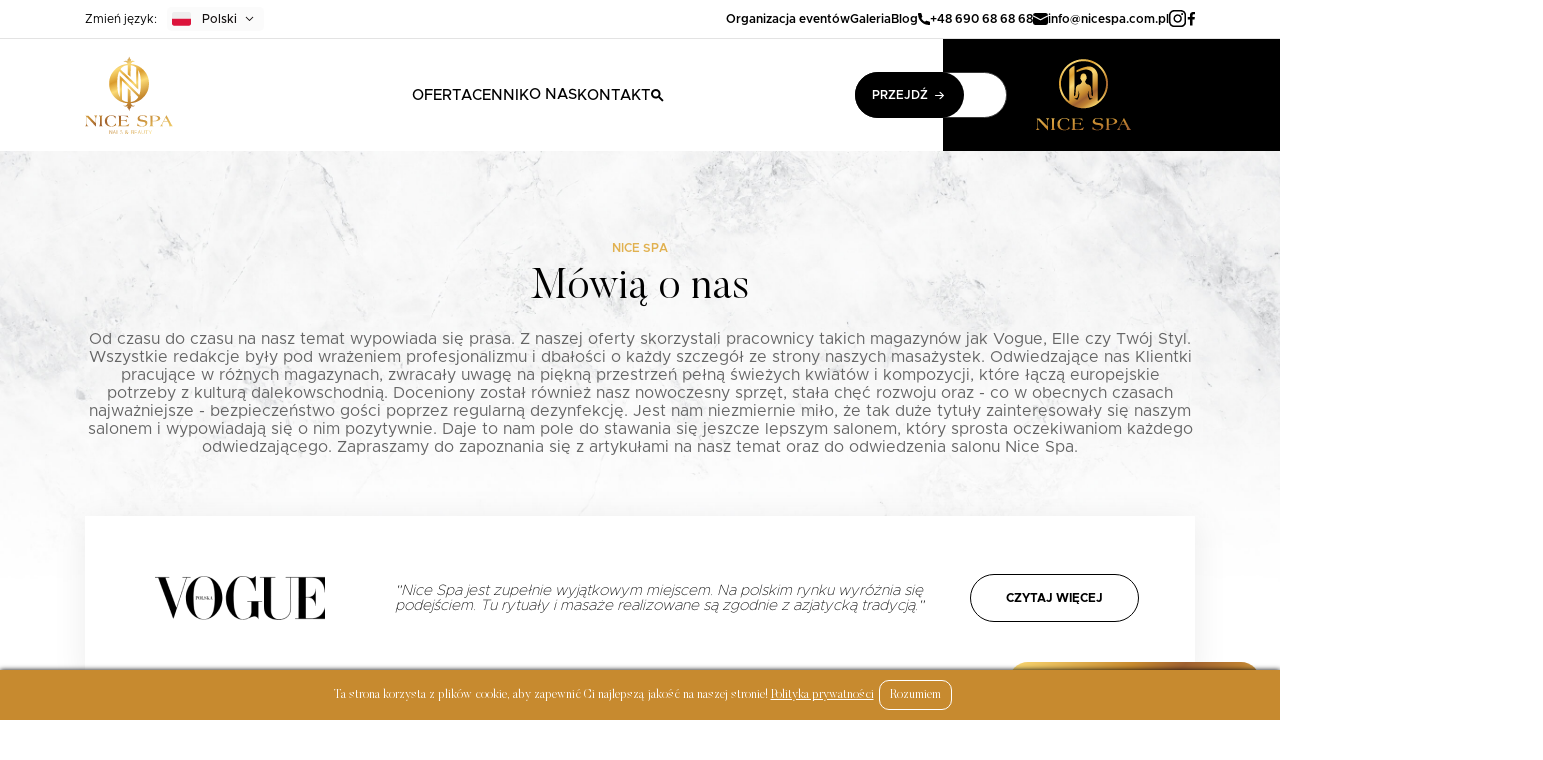

--- FILE ---
content_type: text/html
request_url: https://nicespa.com.pl/pl/mowia-o-nas/
body_size: 13697
content:
<!DOCTYPE html>
<html lang="pl">

<head>
	<meta charset="UTF-8">
	<meta name="viewport" content="width=device-width, initial-scale=1">
	<!-- SEO meta tags -->
	<title>Mówią o nas - Nice Spa Warszawa</title>
	<meta name="description" content="">
		<link rel="canonical" href="https://nicespa.com.pl/pl/mowia-o-nas/">
	<link rel="alternate" hreflang="pl" href="https://nicespa.com.pl/pl/mowia-o-nas/" /><link rel="alternate" hreflang="en" href="https://nicespa.com.pl/en/mowia-o-nas/" /><link rel="alternate" hreflang="x-default" href="https://nicespa.com.pl/pl/mowia-o-nas/" />		<!-- pag -->
		<!-- Favicon -->
	<link rel="apple-touch-icon" sizes="180x180" href="/favicon/apple-touch-icon.png">
	<link rel="icon" type="image/png" sizes="32x32" href="/favicon/favicon-32x32.png">
	<link rel="icon" type="image/png" sizes="16x16" href="/favicon/favicon-16x16.png">
	<link rel="manifest" href="/favicon/site.webmanifest">
	<link rel="mask-icon" href="/favicon/safari-pinned-tab.svg" color="#000000">
	<link rel="shortcut icon" href="/favicon/favicon.ico">
	<meta name="apple-mobile-web-app-title" content="NiceSpa">
	<meta name="application-name" content="NiceSpa">
	<meta name="msapplication-TileColor" content="#000000">
	<meta name="msapplication-config" content="/favicon/browserconfig.xml">
	<meta name="theme-color" content="#000000">
	<!-- Twitter -->
	<meta property="twitter:image" content="https://nicespa.com.pl/img/og-image.jpg">
	<meta property="twitter:title" content="Mówią o nas">
	<meta property="twitter:description" content="">
	<meta property="twitter:card" content="summary_large_image">
	<!-- OG image -->
	<meta property="og:type" content="website">
	<meta property="og:title" content="Mówią o nas" />
	<meta property="og:description" content="" />
	<meta property="og:url" content="https://nicespa.com.pl/pl/mowia-o-nas/" />
	<meta property="og:image" content="https://nicespa.com.pl/img/og-image.jpg">
	<!-- Inslude -->
	<link rel="preload" href="/css/style.css?v=6.4sfi" as="style" onload="this.rel='stylesheet'">
	<link rel="preload" href="/assets/fonts/Butler-ExtraBold.woff" as="font" type="font/woff" crossorigin="anonymous">
	<link rel="preload" href="/assets/fonts/Butler-ExtraBold.woff2" as="font" type="font/woff2" crossorigin="anonymous">
	<link rel="preload" href="/assets/fonts/Butler-Light.woff" as="font" type="font/woff" crossorigin="anonymous">
	<link rel="preload" href="/assets/fonts/Butler-Light.woff2" as="font" type="font/woff2" crossorigin="anonymous">
	<link rel="preload" href="/assets/fonts/Butler-UltraLight.woff" as="font" type="font/woff" crossorigin="anonymous">
	<link rel="preload" href="/assets/fonts/Butler-UltraLight.woff2" as="font" type="font/woff2" crossorigin="anonymous">
	<link rel="preload" href="/assets/fonts/Metropolis-Black.otf" as="font" type="font/otf" crossorigin="anonymous">
	<link rel="preload" href="/assets/fonts/Metropolis-Bold.otf" as="font" type="font/otf" crossorigin="anonymous">
	<link rel="preload" href="/assets/fonts/Metropolis-ExtraBold.otf" as="font" type="font/otf" crossorigin="anonymous">
	<link rel="preload" href="/assets/fonts/Metropolis-ExtraLight.otf" as="font" type="font/otf" crossorigin="anonymous">
	<link rel="preload" href="/assets/fonts/Metropolis-Light.otf" as="font" type="font/otf" crossorigin="anonymous">
	<link rel="preload" href="/assets/fonts/Metropolis-Medium.otf" as="font" type="font/otf" crossorigin="anonymous">
	<link rel="preload" href="/assets/fonts/Metropolis-Regular.otf" as="font" type="font/otf" crossorigin="anonymous">
	<link rel="preload" href="/assets/fonts/Metropolis-SemiBold.otf" as="font" type="font/otf" crossorigin="anonymous">
	<link rel="preload" href="/assets/fonts/Metropolis-Thin.otf" as="font" type="font/otf" crossorigin="anonymous">
	<noscript>
		<link rel="stylesheet" href="/css/style.css?v=6.4sfi">
	</noscript>
	<script src="/assets/js/jquery.min.js"></script>
	<!-- Custom page CSS -->
	<link rel='stylesheet' href='/css/mowiaonas.css'>	<!-- Analytics include -->
	<meta name="google-site-verification" content="NfyxL3xZXIaWgcbHCT0JJU5_NM8an8PvunO-dLId-cY" />
	<!-- Global site tag (gtag.js) - Google Analytics -->
<script async src="https://www.googletagmanager.com/gtag/js?id=UA-173370391-1"></script>
<script>
  window.dataLayer = window.dataLayer || [];
  function gtag(){dataLayer.push(arguments);}
  gtag('js', new Date());

  gtag('config', 'UA-173370391-1');
</script> 	<!-- Google Tag Manager -->
<script>(function(w,d,s,l,i){w[l]=w[l]||[];w[l].push({'gtm.start':
new Date().getTime(),event:'gtm.js'});var f=d.getElementsByTagName(s)[0],
j=d.createElement(s),dl=l!='dataLayer'?'&l='+l:'';j.async=true;j.src=
'https://www.googletagmanager.com/gtm.js?id='+i+dl;f.parentNode.insertBefore(j,f);
})(window,document,'script','dataLayer','GTM-NCHDGGC');</script>
<!-- End Google Tag Manager -->	<!-- Facebook Pixel Code -->

<script>

  !function(f,b,e,v,n,t,s)

  {if(f.fbq)return;n=f.fbq=function(){n.callMethod?

  n.callMethod.apply(n,arguments):n.queue.push(arguments)};

  if(!f._fbq)f._fbq=n;n.push=n;n.loaded=!0;n.version='2.0';

  n.queue=[];t=b.createElement(e);t.async=!0;

  t.src=v;s=b.getElementsByTagName(e)[0];

  s.parentNode.insertBefore(t,s)}(window, document,'script',

  'https://connect.facebook.net/en_US/fbevents.js');

  fbq('init', '6757748797598639');

  fbq('track', 'PageView');

</script>

<noscript><img height="1" width="1" style="display:none"

  src="https://www.facebook.com/tr?id=6757748797598639&ev=PageView&noscript=1"

/></noscript>

<!-- End Facebook Pixel Code -->	<!-- Custom code -->
	<meta name="facebook-domain-verification" content="9fe2ju6wfdb96ss3f47747ih1i8hle" />


<!-- Event snippet for Kliknięcie wychodzące conversion page
In your html page, add the snippet and call gtag_report_conversion when someone clicks on the chosen link or button. -->
<script>
function gtag_report_conversion(url) {
  var callback = function () {
    if (typeof(url) != 'undefined') {
      window.location = url;
    }
  };
  gtag('event', 'conversion', {
      'send_to': 'AW-17654947551/qdvtCLiD6q0bEN-9xOJB',
      'value': 1.0,
      'currency': 'PLN',
      'event_callback': callback
  });
  return false;
}
</script>
</head>

<body class="">
	<!-- Google Tag Manager (noscript) -->
<noscript><iframe src="https://www.googletagmanager.com/ns.html?id=GTM-NCHDGGC"
height="0" width="0" style="display:none;visibility:hidden"></iframe></noscript>
<!-- End Google Tag Manager (noscript) -->	<div class="sub-header">
		<div class="container">
			<div class="sub-header__row">
				<div class="sub-header__language">
					<p>Zmień język:</p>
					
        <div class="lang-dropdown">
            <button class="lang-dropdown__controller" type="button">
                <img src="/img/pl.svg" alt="Polska">
                Polski
            </button>
            <div class="lang-dropdown__menu">
                <a href="/en/mowia-o-nas/" title="English"> <img src="/img/en.svg" alt="English">English</a>
            </div>
        </div>
        				</div>
				<div class="sub-header__menu">
					<a href="/pl/eventy/" title="Organizacja eventów">Organizacja eventów</a>
					<a href="/pl/galeria" title="Galeria">Galeria</a>
					<a href="/pl/blog/" title="Blog">Blog</a>
					<a href="tel:+48690686868" title="+48 690 68 68 68">
						<svg width="12" height="12" viewBox="0 0 12 12" fill="none" xmlns="http://www.w3.org/2000/svg">
							<path d="M11.2478 12C4.8495 12.009 -0.00674297 7.09499 7.02802e-06 0.752249C7.02802e-06 0.337499 0.336007 0 0.750007 0H2.73001C3.10126 0 3.41701 0.273 3.47176 0.640499C3.60233 1.52179 3.8587 2.37978 4.23301 3.18825L4.31025 3.35475C4.36215 3.46679 4.37331 3.59343 4.34182 3.71282C4.31033 3.83221 4.23816 3.93687 4.13775 4.00875C3.52426 4.44675 3.29026 5.32799 3.76801 6.01499C4.36725 6.87749 5.1225 7.63349 5.985 8.23274C6.67275 8.70974 7.554 8.47574 7.99125 7.86299C8.06305 7.76229 8.1678 7.68985 8.28736 7.65821C8.40693 7.62657 8.53379 7.63773 8.646 7.68974L8.81175 7.76624C9.62025 8.14124 10.4783 8.39774 11.3595 8.52824C11.727 8.58299 12 8.89874 12 9.27074V11.25C12 11.3485 11.9806 11.4461 11.9428 11.5372C11.9051 11.6282 11.8498 11.7109 11.7801 11.7806C11.7103 11.8502 11.6276 11.9055 11.5365 11.9431C11.4454 11.9808 11.3478 12.0001 11.2493 12H11.2478Z" fill="black" />
						</svg>
						+48 690 68 68 68
					</a>
					<a href="mailto:info@nicespa.com.pl" title="info@nicespa.com.pl">
						<svg width="15" height="12" viewBox="0 0 15 12" fill="none" xmlns="http://www.w3.org/2000/svg">
							<path d="M15 3.456V9.5625C15 10.1851 14.7618 10.7841 14.3342 11.2367C13.9067 11.6892 13.3221 11.961 12.7005 11.9963L12.5625 12H2.4375C1.8149 12 1.21588 11.7618 0.763327 11.3342C0.310775 10.9067 0.038999 10.3221 0.00375009 9.7005L0 9.5625V3.456L7.239 7.248C7.31953 7.29018 7.40909 7.31222 7.5 7.31222C7.59091 7.31222 7.68047 7.29018 7.761 7.248L15 3.456ZM2.4375 1.77038e-08H12.5625C13.1667 -7.2761e-05 13.7494 0.224247 14.1975 0.62945C14.6457 1.03465 14.9274 1.59186 14.988 2.193L7.5 6.1155L0.012 2.193C0.0701425 1.61573 0.332287 1.07814 0.751312 0.676847C1.17034 0.275557 1.71876 0.0368902 2.298 0.0037501L2.4375 1.77038e-08Z" fill="black" />
						</svg>
						info@nicespa.com.pl
					</a>
					<a href="https://www.instagram.com/nice.spa.bialy.kamien/#" title="Instagram" rel="nofollow noreferrer" target="_blank">
						<svg width="18" height="18" viewBox="0 0 18 18" fill="none" xmlns="http://www.w3.org/2000/svg">
							<path d="M13.1338 3.05566C12.5556 3.05566 12.1426 3.46866 12.1426 4.04685C12.1426 4.62504 12.5556 5.03803 13.1338 5.03803C13.7119 5.03803 14.1249 4.62504 14.1249 4.04685C14.1249 3.46866 13.7119 3.05566 13.1338 3.05566Z" fill="black" />
							<path d="M8.67345 4.29492C6.3607 4.29492 4.46094 6.19468 4.46094 8.50744C4.46094 10.8202 6.3607 12.72 8.67345 12.72C10.9862 12.72 12.886 10.8202 12.886 8.50744C12.886 6.19468 10.9862 4.29492 8.67345 4.29492ZM8.67345 11.2332C7.18668 11.2332 5.94771 9.99421 5.94771 8.50744C5.94771 7.02067 7.18668 5.78169 8.67345 5.78169C10.1602 5.78169 11.3992 7.02067 11.3992 8.50744C11.3166 10.0768 10.1602 11.2332 8.67345 11.2332Z" fill="black" />
							<path d="M11.9768 17.0979H5.1211C2.31275 17.0979 0 14.7851 0 11.9768V5.12109C0 2.31275 2.31275 0 5.1211 0H11.9768C14.7851 0 17.0979 2.31275 17.0979 5.12109V11.9768C17.1805 14.7851 14.8677 17.0979 11.9768 17.0979ZM5.1211 1.56937C3.13874 1.56937 1.56937 3.13873 1.56937 5.12109V11.9768C1.56937 13.9591 3.13874 15.5285 5.1211 15.5285H11.9768C13.9591 15.5285 15.5285 13.9591 15.5285 11.9768V5.12109C15.5285 3.13873 13.9591 1.56937 11.9768 1.56937H5.1211Z" fill="black" />
						</svg>
					</a>
					<a href="https://www.facebook.com/nicespawarszawa/" title="Facebook" rel="nofollow noreferrer" target="_blank">
						<svg width="8" height="14" viewBox="0 0 8 14" fill="none" xmlns="http://www.w3.org/2000/svg">
							<path d="M7.52612 7.48421L7.90507 5.06842H5.58401V3.50526C5.58401 2.8421 5.91559 2.17895 6.9577 2.17895H7.9998V0.142105C7.9998 0.142105 7.05244 0 6.10507 0C4.21033 0 2.93138 1.13684 2.93138 3.26842V5.11579H0.799805V7.53158H2.93138V13.4053C3.3577 13.4526 3.78402 13.5 4.2577 13.5C4.73138 13.5 5.1577 13.4526 5.58401 13.4053V7.48421H7.52612Z" fill="black" />
						</svg>
					</a>
				</div>
			</div>
		</div>
	</div>
	<header class="header">
		<div class="container">
			<div class="header__row">
				<div class="header__logo">
					<a href="/" class="logo" title="Nice Spa"><img src="/img/logo-header.svg?v=2" alt="Nice Spa"></a>
					<a href="/" class="logo-min" title='Nice Spa'><img src="/img/logo-h.svg" alt="Nice Spa"></a>
				</div>
				<div class="header__menu">
					<a href="/pl/oferta/kosmetologia-estetyczna/" title="Oferta">Oferta</a>
					<a href="/pl/cennik-spa/" title="Cennik">Cennik</a>
					<div class="dropdown">
						<a class="dropdown__controller" href="#" title="O nas">O nas</a>
						<div class="dropdown__menu">
							<a href="/pl/o-strefie-piekna/" title="O strefie piękna">O strefie piękna</a>
							<!-- <a href="/pl/o-strefie-relaksu/" title="O strefie relaksu">O strefie relaksu</a> -->
							<a href="/pl/zespol/" title="Zespół">Zespół</a>
							<a href="/pl/streetview/" title="Wirtualny spacer">Wirtualny spacer</a>
						</div>
					</div>
					<a href="/pl/kontakt/" title="Kontakt">Kontakt</a>
					<!-- <a href="/pl/shop/" class="btn-shop" title="Sklep"><svg width="15" height="16" fill="none" xmlns="http://www.w3.org/2000/svg">
							<path fill-rule="evenodd" clip-rule="evenodd" d="M13.5 5.338h-12v8.99h12v-8.99zM0 3.838v11.99h15V3.838H0z" fill="url(#prefix__paint0_linear)" />
							<path fill-rule="evenodd" clip-rule="evenodd" d="M7.474 1.5a2.338 2.338 0 00-2.338 2.338V7.55h-1.5V3.84a3.838 3.838 0 017.676 0v3.71h-1.5V3.84A2.338 2.338 0 007.474 1.5z" fill="url(#prefix__paint1_linear)" />
							<defs>
								<linearGradient id="prefix__paint0_linear" x1="-64.609" y1="0" x2="14.892" y2="63.111" gradientUnits="userSpaceOnUse">
									<stop stop-color="#9E6132" />
									<stop offset=".115" stop-color="#FBDA75" />
									<stop offset=".309" stop-color="#DA9C2E" />
									<stop offset=".473" stop-color="#FBDA75" />
									<stop offset=".691" stop-color="#C88B2F" />
									<stop offset=".782" stop-color="#9F6131" />
									<stop offset=".88" stop-color="#BF8132" />
									<stop offset="1" stop-color="#F6D46C" />
								</linearGradient>
								<linearGradient id="prefix__paint1_linear" x1="-64.609" y1="0" x2="14.892" y2="63.111" gradientUnits="userSpaceOnUse">
									<stop stop-color="#9E6132" />
									<stop offset=".115" stop-color="#FBDA75" />
									<stop offset=".309" stop-color="#DA9C2E" />
									<stop offset=".473" stop-color="#FBDA75" />
									<stop offset=".691" stop-color="#C88B2F" />
									<stop offset=".782" stop-color="#9F6131" />
									<stop offset=".88" stop-color="#BF8132" />
									<stop offset="1" stop-color="#F6D46C" />
								</linearGradient>
							</defs>
						</svg>Sklep</a> -->
					<a href="#" class="btn-search" title="Wyszukaj">
						<svg width="13" height="13" fill="none" xmlns="http://www.w3.org/2000/svg"><circle cx="4.8" cy="4.8" r="3.8" stroke="#000" stroke-width="2"/><path d="M8 8l4 4" stroke="#000" stroke-width="2"/></svg>
					</a>
				</div>
				<div class="header__zone-switcher">
					
                <a href="/pl/relaks-w-spa/" title="Przejdź do strefy relaksu" data-text="Przejdź"><img src="/img/logo-massage-header.svg" alt="Nice Spa" class="full"><img src="/img/logo-massage-h.svg" alt="Nice Spa" class="min"></a>
                				</div>
			</div>
		</div>
	</header>

	<div class="mobile-menu">
		<a href="/pl/" title="Strona główna">Strona główna</a>
		<a href="/pl/oferta/kosmetologia-estetyczna/" title="Oferta">Oferta</a>
		<a href="/pl/cennik-spa/" title="Cennik">Cennik</a>
		<a href="/pl/eventy/" title="Organizacja eventów">Organizacja eventów</a>
		<a href="/pl/o-strefie-piekna/" title="O strefie piękna">O strefie piękna</a>
		<a href="/pl/o-strefie-relaksu/" title="O strefie relaksu">O strefie relaksu</a>
		<a href="/pl/zespol/" title="Zespół">Zespół</a>
		<a href="/pl/streetview/" title="Wirtualny spacer">Wirtualny spacer</a>
		<a href="/pl/galeria/" title="Galeria">Galeria</a>
		<a href="/pl/blog/" title="Blog">Blog</a>
		<a href="/pl/kontakt/" title="Kontakt">Kontakt</a>
		<a href="/pl/shop/" class="btn-shop gradient-text" title="Sklep"><svg width="15" height="16" fill="none" xmlns="http://www.w3.org/2000/svg">
				<path fill-rule="evenodd" clip-rule="evenodd" d="M13.5 5.338h-12v8.99h12v-8.99zM0 3.838v11.99h15V3.838H0z" fill="url(#prefix__paint0_linear)" />
				<path fill-rule="evenodd" clip-rule="evenodd" d="M7.474 1.5a2.338 2.338 0 00-2.338 2.338V7.55h-1.5V3.84a3.838 3.838 0 017.676 0v3.71h-1.5V3.84A2.338 2.338 0 007.474 1.5z" fill="url(#prefix__paint1_linear)" />
				<defs>
					<linearGradient id="prefix__paint0_linear" x1="-64.609" y1="0" x2="14.892" y2="63.111" gradientUnits="userSpaceOnUse">
						<stop stop-color="#9E6132" />
						<stop offset=".115" stop-color="#FBDA75" />
						<stop offset=".309" stop-color="#DA9C2E" />
						<stop offset=".473" stop-color="#FBDA75" />
						<stop offset=".691" stop-color="#C88B2F" />
						<stop offset=".782" stop-color="#9F6131" />
						<stop offset=".88" stop-color="#BF8132" />
						<stop offset="1" stop-color="#F6D46C" />
					</linearGradient>
					<linearGradient id="prefix__paint1_linear" x1="-64.609" y1="0" x2="14.892" y2="63.111" gradientUnits="userSpaceOnUse">
						<stop stop-color="#9E6132" />
						<stop offset=".115" stop-color="#FBDA75" />
						<stop offset=".309" stop-color="#DA9C2E" />
						<stop offset=".473" stop-color="#FBDA75" />
						<stop offset=".691" stop-color="#C88B2F" />
						<stop offset=".782" stop-color="#9F6131" />
						<stop offset=".88" stop-color="#BF8132" />
						<stop offset="1" stop-color="#F6D46C" />
					</linearGradient>
				</defs>
			</svg>Sklep</a>
		<a href="#" class="btn-search" title="Wyszukaj">
			<svg width="13" height="13" fill="none" xmlns="http://www.w3.org/2000/svg">
				<circle cx="4.8" cy="4.8" r="3.8" stroke="#000" stroke-width="2" />
				<path d="M8 8l4 4" stroke="#000" stroke-width="2" />
			</svg>
			<span>Wyszukaj</span>
		</a>
		<div class="header__lang-swicher">
			<a href="/en/mowia-o-nas/" title="English">English <span>Zmień język</span></a>		</div>
	</div>

	<div class="mobile-header">
		<div class="mobile-header__zone-swicher">
			<a href="/pl/relaks-w-spa/" title="PRZEJDŹ DO STREFY RELAKSU"><img src="/img/logo-massage-min.svg" alt="">PRZEJDŹ DO STREFY RELAKSU<svg width="12" height="11" fill="none" xmlns="http://www.w3.org/2000/svg">
					<path fill-rule="evenodd" clip-rule="evenodd" d="M0 5.5c0-.208.079-.408.22-.555a.733.733 0 01.53-.23h8.688l-3.22-3.372a.79.79 0 01-.22-.556.819.819 0 01.22-.557A.75.75 0 016.75 0a.721.721 0 01.531.23l4.5 4.714A.79.79 0 0112 5.5a.818.818 0 01-.22.556l-4.5 4.714a.748.748 0 01-.53.23.72.72 0 01-.532-.23.806.806 0 01-.162-.858.79.79 0 01.162-.255l3.22-3.371H.75a.733.733 0 01-.53-.23A.805.805 0 010 5.5z" fill="#fff" />
				</svg></a>
		</div>
		<div class="mobile-header__header">
			<div class="mobile-header__logo">
				<a href="/" title="Nice Spa"><img src="/img/logo.svg?v=2" alt="Nice Spa"></a>
			</div>
			<div class="mobile-header__menu">
				<a href="/pl/oferta/kosmetologia-estetyczna/" title="Oferta">Oferta</a>
				<a href="/pl/cennik-spa/" title="Cennik">Cennik</a>
				<div class="mobile-header__menu-toggle">
					<button type="button" aria-label="Menu">
						<svg width="43" height="43" fill="none" xmlns="http://www.w3.org/2000/svg">
							<path fill="#FAFAFA" d="M0 0h43v43H0z" />
							<path d="M10 29h22v-2.5H10V29zm0-6.25h22v-2.5H10v2.5zM10 14v2.5h22V14H10z" fill="#2F2F2F" />
						</svg>
					</button>
				</div>
			</div>
		</div>
	</div>

	<div class="search">
		<div class="search__logo">
			<img src="/img/logo.svg?v=2" alt="Nice Spa">
			<p>Wyszukaj zabieg</p>
		</div>
		<form class="search__form" action="/pl/oferta/search/" method="GET">
			<input id="search_top" name="s" type="text" placeholder="Wpisz frazę" required>
			<input type="hidden" name="filter" value="1">
			<button type="submit" class="btn" aria-label="Wyszukaj">
				WYSZUKAJ			</button>
			<button type="button" class="close_search" aria-label="Wróć">Wróć</button>
		</form>
	</div>

	
<div class="about">
    <div class="container">
        <div class="about__heading">
            <span>Nice Spa</span>
            <h1>Mówią o nas</h1>
            <p>Od czasu do czasu na nasz temat wypowiada się prasa. Z naszej oferty skorzystali pracownicy takich magazynów jak Vogue, Elle czy Twój Styl. Wszystkie redakcje były pod wrażeniem profesjonalizmu i dbałości o każdy szczegół ze strony naszych masażystek. Odwiedzające nas Klientki pracujące w różnych magazynach, zwracały uwagę na piękną przestrzeń pełną świeżych kwiatów i kompozycji, które łączą europejskie potrzeby z kulturą dalekowschodnią. Doceniony został również nasz nowoczesny sprzęt, stała chęć rozwoju oraz - co w obecnych czasach najważniejsze - bezpieczeństwo gości poprzez regularną dezynfekcję. Jest nam niezmiernie miło, że tak duże tytuły zainteresowały się naszym salonem i wypowiadają się o nim pozytywnie. Daje to nam pole do stawania się jeszcze lepszym salonem, który sprosta oczekiwaniom każdego odwiedzającego. Zapraszamy do zapoznania się z artykułami na nasz temat oraz do odwiedzenia salonu Nice Spa.</p>
        </div>
        <div class="about__items">
            <div class="about-post">
                <div class="about-post__image">
                    <img src="/uploads/vogue-logo-dark950.png" alt="mowia-o-nas">
                </div>

                <div class="about-post__body">
                    <p>"Nice Spa jest zupełnie wyjątkowym miejscem. Na polskim rynku wyróżnia się podejściem. Tu rytuały i masaże realizowane są zgodnie z azjatycką tradycją."</p>
                    <a rel="noreferrer noopener nofollow" target="_blank" href="https://www.vogue.pl/a/masaze-i-rytualy-czyli-jak-odzyskac-kontakt-z-cialem" title="CZYTAJ WIĘCEJ">CZYTAJ WIĘCEJ</a>
                </div>

            </div><div class="about-post">
                <div class="about-post__image">
                    <img src="/uploads/elle-logo511.png" alt="mowia-o-nas">
                </div>

                <div class="about-post__body">
                    <p>"W Nice Spa personel jest nie tylko doskonale przeszkolony (m.in w Japonii), ale także niezwykle empatyczny, a przy tym bardzo profesjonalny."</p>
                    <a rel="noreferrer noopener nofollow" target="_blank" href="https://www.elle.pl/artykul/oparte-na-tradycji-podtrzymujace-rytualy-i-czerpiace-garsciami-z-dziedzictwa-azji-w-tym-spa-zrelaksujesz-sie-zlapiesz-rownowage-i-poczujesz-wewnetrzny-spokoj" title="CZYTAJ WIĘCEJ">CZYTAJ WIĘCEJ</a>
                </div>

            </div><div class="about-post">
                <div class="about-post__image">
                    <img src="/uploads/twoj-styl-logo-dark503.png" alt="mowia-o-nas">
                </div>

                <div class="about-post__body">
                    <p>"Czeka Cię masaż, różany okład, kąpiel w kozim mleku z płatkami róż, orientalny peeling, a w przerwie azjatyckie zdanie i schłodzona lampka prosecco."</p>
                    <a rel="noreferrer noopener nofollow" target="_blank" href="https://twojstyl.pl/artykul/15-prezentow-w-duchu-self-care-piekne-i-praktyczne,aid,1932" title="CZYTAJ WIĘCEJ">CZYTAJ WIĘCEJ</a>
                </div>

            </div><div class="about-post">
                <div class="about-post__image">
                    <img src="/uploads/zatoka-piekna-logo-178.png" alt="mowia-o-nas">
                </div>

                <div class="about-post__body">
                    <p>"My już zakochałyśmy się w kosmetykach SCENS i rytuale Scens-Ory Experience w Nice SPA w Warszawie."</p>
                    <a rel="noreferrer noopener nofollow" target="_blank" href="https://www.zatokapiekna.pl/aktualnosci/2036-premiera-weganskich-kosmetykow-marki-scens-w-polsce-dostepna-juz-w-najlepszych-luksusowych-spa" title="CZYTAJ WIĘCEJ">CZYTAJ WIĘCEJ</a>
                </div>

            </div><div class="about-post">
                <div class="about-post__image">
                    <img src="/uploads/zatoka-piekna-logo-2396.png" alt="mowia-o-nas">
                </div>

                <div class="about-post__body">
                    <p>"Marka współpracuje z najlepszymi miejskimi SPA na świecie – w Polsce rytuałów SCENS można doświadczyć m.in. w warszawskim Nice Spa."</p>
                    <a rel="noreferrer noopener nofollow" target="_blank" href="https://zwierciadlo.pl/moda-i-uroda/523488,1,zloto-jesieni--najciekawsze-kosmetyczne-premiery-wrzesnia.read" title="CZYTAJ WIĘCEJ">CZYTAJ WIĘCEJ</a>
                </div>

            </div><div class="about-post">
                <div class="about-post__image">
                    <img src="/uploads/spa-warszawa-mowia-o-nas19.png" alt="mowia-o-nas">
                </div>

                <div class="about-post__body">
                    <p>"Wizyta u nas jest luksusem, który możemy podarować sobie po tygodniu intensywnej pracy i stresu, gdy chcemy zatroszczyć się o siebie albo bez konieczności wyjazdu z miasta uciec na chwilę i wsłuchać się we własny oddech. "</p>
                    <a rel="noreferrer noopener nofollow" target="_blank" href="https://www.wysokieobcasy.pl/wysokie-obcasy/7,148227,29923415,moda-na-miejski-relaks.html?disableRedirects=true" title="CZYTAJ WIĘCEJ">CZYTAJ WIĘCEJ</a>
                </div>

            </div><div class="about-post">
                <div class="about-post__image">
                    <img src="/uploads/zatoka-piekna-logo-178.png" alt="mowia-o-nas">
                </div>

                <div class="about-post__body">
                    <p>"Pełna gama produktów dostępna jest m.in. w Nice Spa w Warszawie – idealnym miejscu na miejski relaks, gdzie dzięki wiedzy kosmetologów można poczuć się wyjątkowo i zaznać relaksu, jakiego potrzebuje zmęczone ciało. "</p>
                    <a rel="noreferrer noopener nofollow" target="_blank" href="https://www.zatokapiekna.pl/masaze-i-spa/2384-luksusowe-rytualy-scens-i-kosmetyki-do-pielegnacji-domowej?highlight=WyJzY2VucyJd&fbclid=IwAR2kQxM7FAvO8btQJuHfm8b0sxki1M2iAceGmpysoAGEGjtivwJY3DPWcp0" title="CZYTAJ WIĘCEJ">CZYTAJ WIĘCEJ</a>
                </div>

            </div><div class="about-post">
                <div class="about-post__image">
                    <img src="/uploads/elle-logo511.png" alt="mowia-o-nas">
                </div>

                <div class="about-post__body">
                    <p>"Wizyta u nas jest luksusem, który możemy podarować sobie po tygodniu intensywnej pracy i stresu, gdy chcemy zatroszczyć się o siebie albo bez konieczności wyjazdu z miasta uciec na chwilę i wsłuchać się we własny oddech. "</p>
                    <a rel="noreferrer noopener nofollow" target="_blank" href="https://www.elle.pl/artykul/moda-na-relaks?preview=true" title="CZYTAJ WIĘCEJ">CZYTAJ WIĘCEJ</a>
                </div>

            </div><div class="about-post">
                <div class="about-post__image">
                    <img src="/uploads/d1cd3f2512.svg" alt="mowia-o-nas">
                </div>

                <div class="about-post__body">
                    <p>"Masaż Pinoy Hilot ma na celu przywrócenie równowagi energetycznej w naszym ciele. Dzięki ultra precyzyjnym technikom głaskania, ugniatania i uciskania poszczególnych partii ciała, mamy możliwość usunięcia blokad energetycznych, które mogą prowadzić do napięcia i chorób. To doskonały sposób na poprawę przepływu energii w organizmie. "</p>
                    <a rel="noreferrer noopener nofollow" target="_blank" href="https://www.glamour.pl/artykul/pinoy-hilot-odkryj-jego-magiczna-moc?preview=true" title="CZYTAJ WIĘCEJ">CZYTAJ WIĘCEJ</a>
                </div>

            </div><div class="about-post">
                <div class="about-post__image">
                    <img src="/uploads/logo-viva373.svg" alt="mowia-o-nas">
                </div>

                <div class="about-post__body">
                    <p>"Na sukces i niezwykłą skuteczność wykonywanych przez masażystki Nice Spa zabiegów wpływa połączenie azjatyckiej tradycji z naukowymi teoriami i studiami nad ludzkim ciałem"</p>
                    <a rel="noreferrer noopener nofollow" target="_blank" href="https://viva.pl/uroda/zainwestuj-w-relaks-czyli-jak-wybrac-odpowiednie-spa-146195-r1/" title="CZYTAJ WIĘCEJ">CZYTAJ WIĘCEJ</a>
                </div>

            </div>        </div>
    </div>
</div>
	<footer class="footer">
		<div class="container">
			<div class="row">
				<div class="col-lg-2">
					<div class="footer__logo">
						<a href="/" class="logo" title="Nice Spa"><img src="/img/logo.svg?v=2" alt="Nice Spa"></a>
					</div>
				</div>
				<div class="col-lg-3">
					<div class="footer__info">
						<p class="title">Kontakt</p>
						<div class="footer__info-tiny">
							<p>
								<svg width="20" height="25" viewBox="0 0 20 25" fill="none" xmlns="http://www.w3.org/2000/svg">
								<path d="M10 0C4.48631 0 0.000101805 4.41723 0.000101805 9.84C-0.0361478 17.7723 9.62 24.3495 10 24.6154C10 24.6154 20.0362 17.7723 19.9999 9.84615C19.9999 4.41723 15.5137 0 10 0ZM10 14.7692C7.23753 14.7692 5.00005 12.5662 5.00005 9.84615C5.00005 7.12615 7.23753 4.92308 10 4.92308C12.7625 4.92308 15 7.12615 15 9.84615C15 12.5662 12.7625 14.7692 10 14.7692Z" fill="url(#paint0_linear_1257_193)"/>
								<defs>
								<linearGradient id="paint0_linear_1257_193" x1="2.96259" y1="-0.406417" x2="66.4779" y2="61.1386" gradientUnits="userSpaceOnUse">
								<stop stop-color="#9E6132"/>
								<stop offset="0.1152" stop-color="#FBDA75"/>
								<stop offset="0.3091" stop-color="#DA9C2E"/>
								<stop offset="0.4727" stop-color="#FBDA75"/>
								<stop offset="0.6909" stop-color="#C88B2F"/>
								<stop offset="0.7818" stop-color="#9F6131"/>
								<stop offset="0.88" stop-color="#BF8132"/>
								<stop offset="1" stop-color="#F6D46C"/>
								</linearGradient>
								</defs>
								</svg>
								<span>ul. Biały Kamień 3<br>02-593 Warszawa</span>
							</p>
						</div>
						<div class="footer__info-tiny">
							<a href="tel:+48690686868" title="+48 690 686 868">
								<svg width="20" height="20" viewBox="0 0 20 20" fill="none" xmlns="http://www.w3.org/2000/svg">
								<path d="M19.9887 15.7792C19.941 15.4843 19.7561 15.2323 19.4792 15.0826L15.3835 12.6695L15.3498 12.6506C15.1781 12.5647 14.9884 12.5206 14.7964 12.522C14.4532 12.522 14.1255 12.652 13.8981 12.88L12.6892 14.0895C12.6375 14.1386 12.4689 14.2098 12.4178 14.2123C12.4038 14.2112 11.0112 14.1109 8.4475 11.5469C5.88835 8.98831 5.77978 7.59145 5.77892 7.59145C5.78035 7.52002 5.85064 7.35202 5.90064 7.30002L6.9315 6.26945C7.29464 5.90545 7.4035 5.30202 7.18807 4.83459L4.91149 0.550859C4.74606 0.210286 4.42463 0 4.06806 0C3.81577 0 3.57234 0.104572 3.38206 0.294572L0.57205 3.09829C0.30262 3.3663 0.0706192 3.83487 0.0200476 4.21201C-0.00452389 4.3923 -0.503097 8.69574 5.39692 14.5966C10.4058 19.6049 14.3115 19.9941 15.3901 19.9941C15.5214 19.9958 15.6528 19.989 15.7832 19.9738C16.1592 19.9235 16.6272 19.6921 16.895 19.4238L19.7027 16.6163C19.9318 16.386 20.0364 16.0818 19.9887 15.7792Z" fill="url(#paint0_linear_1257_194)"/>
								<defs>
								<linearGradient id="paint0_linear_1257_194" x1="2.96259" y1="-0.33012" x2="53.7868" y2="60.2996" gradientUnits="userSpaceOnUse">
								<stop stop-color="#9E6132"/>
								<stop offset="0.1152" stop-color="#FBDA75"/>
								<stop offset="0.3091" stop-color="#DA9C2E"/>
								<stop offset="0.4727" stop-color="#FBDA75"/>
								<stop offset="0.6909" stop-color="#C88B2F"/>
								<stop offset="0.7818" stop-color="#9F6131"/>
								<stop offset="0.88" stop-color="#BF8132"/>
								<stop offset="1" stop-color="#F6D46C"/>
								</linearGradient>
								</defs>
								</svg>
								<span>+48 690 68 68 68</span>
							</a>
						</div>
						<div class="footer__info-tiny">
							<p>
								<svg width="20" height="20" viewBox="0 0 20 20" fill="none" xmlns="http://www.w3.org/2000/svg">
								<path d="M10 0C4.47768 0 0 4.47768 0 10C0 15.5223 4.47768 20 10 20C15.5223 20 20 15.5223 20 10C20 4.47768 15.5223 0 10 0ZM13.9397 13.0737L13.3013 13.9442C13.2875 13.9632 13.27 13.9792 13.2499 13.9914C13.2298 14.0035 13.2075 14.0116 13.1842 14.0151C13.161 14.0187 13.1373 14.0176 13.1145 14.0119C13.0917 14.0062 13.0702 13.9961 13.0513 13.9821L9.35938 11.2902C9.33637 11.2737 9.31768 11.2519 9.30486 11.2266C9.29204 11.2014 9.28548 11.1734 9.28571 11.1451V5C9.28571 4.90179 9.36607 4.82143 9.46429 4.82143H10.5379C10.6362 4.82143 10.7165 4.90179 10.7165 5V10.5246L13.8996 12.8259C13.9799 12.8817 13.9978 12.9933 13.9397 13.0737Z" fill="url(#paint0_linear_1257_195)"/>
								<defs>
								<linearGradient id="paint0_linear_1257_195" x1="2.96259" y1="-0.330214" x2="53.8038" y2="60.3025" gradientUnits="userSpaceOnUse">
								<stop stop-color="#9E6132"/>
								<stop offset="0.1152" stop-color="#FBDA75"/>
								<stop offset="0.3091" stop-color="#DA9C2E"/>
								<stop offset="0.4727" stop-color="#FBDA75"/>
								<stop offset="0.6909" stop-color="#C88B2F"/>
								<stop offset="0.7818" stop-color="#9F6131"/>
								<stop offset="0.88" stop-color="#BF8132"/>
								<stop offset="1" stop-color="#F6D46C"/>
								</linearGradient>
								</defs>
								</svg>
								<span>pon-nd: 10:00 - 22:00</span>
							</p>
						</div>
					</div>
				</div>
				<div class="col-lg-7">
					<div class="footer__cta">
						<p class="title">Luksus na jaki zasługujesz</p>
						<p class="gradient-text">Zapisz się teraz</p>
						<div class="footer__cta-content">
							<a href="https://www.facebook.com/NiceSpa-103334197747366/" rel="noreferrer noopener nofollow" target="_blank" title="Facebook">
								<svg width="28" height="29" viewBox="0 0 28 29" fill="none" xmlns="http://www.w3.org/2000/svg">
									<path d="M24.0625 3.31934H3.9375C3.45352 3.31934 3.0625 3.71035 3.0625 4.19434V24.3193C3.0625 24.8033 3.45352 25.1943 3.9375 25.1943H24.0625C24.5465 25.1943 24.9375 24.8033 24.9375 24.3193V4.19434C24.9375 3.71035 24.5465 3.31934 24.0625 3.31934ZM23.1875 23.4443H18.1535V16.7232H20.9973L21.4238 13.4229H18.1535V11.3146C18.1535 10.3576 18.4188 9.70684 19.7887 9.70684H21.5359V6.75371C21.2324 6.7127 20.1961 6.62246 18.9875 6.62246C16.4664 6.62246 14.741 8.16191 14.741 10.9865V13.4201H11.8918V16.7205H14.7438V23.4443H4.8125V5.06934H23.1875V23.4443Z" fill="#FF9212" />
								</svg>
							</a>
							<a href="https://www.instagram.com/nice.spa.bialy.kamien/#" rel="noreferrer noopener nofollow" target="_blank" title="Instagram">
								<svg width="30" height="30" viewBox="0 0 30 30" fill="none" xmlns="http://www.w3.org/2000/svg">
									<path d="M14.9999 8.9485C11.6747 8.9485 8.99111 11.5426 8.99111 14.757C8.99111 17.9713 11.6747 20.5655 14.9999 20.5655C18.3251 20.5655 21.0087 17.9713 21.0087 14.757C21.0087 11.5426 18.3251 8.9485 14.9999 8.9485ZM14.9999 18.5321C12.8495 18.5321 11.0946 16.8357 11.0946 14.757C11.0946 12.6783 12.8495 10.9819 14.9999 10.9819C17.1503 10.9819 18.9052 12.6783 18.9052 14.757C18.9052 16.8357 17.1503 18.5321 14.9999 18.5321ZM21.2548 7.3569C20.4784 7.3569 19.8515 7.96295 19.8515 8.71344C19.8515 9.46393 20.4784 10.07 21.2548 10.07C22.0311 10.07 22.6581 9.46676 22.6581 8.71344C22.6583 8.53523 22.6222 8.35873 22.5518 8.19405C22.4813 8.02936 22.3779 7.87973 22.2476 7.75372C22.1172 7.62771 21.9624 7.5278 21.7921 7.4597C21.6217 7.39161 21.4391 7.35667 21.2548 7.3569ZM26.7128 14.757C26.7128 13.1937 26.7274 11.6446 26.6366 10.0841C26.5458 8.27164 26.1181 6.66305 24.747 5.33766C23.3729 4.00944 21.7118 3.59879 19.8368 3.511C18.2196 3.42321 16.6171 3.43737 15.0028 3.43737C13.3856 3.43737 11.7831 3.42321 10.1688 3.511C8.29384 3.59879 6.62978 4.01227 5.25868 5.33766C3.88466 6.66588 3.45986 8.27164 3.36904 10.0841C3.27822 11.6474 3.29286 13.1965 3.29286 14.757C3.29286 16.3174 3.27822 17.8694 3.36904 19.4298C3.45986 21.2423 3.88759 22.8509 5.25868 24.1763C6.63271 25.5046 8.29384 25.9152 10.1688 26.003C11.786 26.0908 13.3886 26.0766 15.0028 26.0766C16.62 26.0766 18.2226 26.0908 19.8368 26.003C21.7118 25.9152 23.3759 25.5017 24.747 24.1763C26.121 22.8481 26.5458 21.2423 26.6366 19.4298C26.7304 17.8694 26.7128 16.3203 26.7128 14.757ZM24.1347 21.4349C23.9208 21.9504 23.663 22.3355 23.2499 22.732C22.8368 23.1313 22.4413 23.3805 21.9081 23.5873C20.3671 24.1792 16.7079 24.0461 14.9999 24.0461C13.2919 24.0461 9.62978 24.1792 8.08876 23.5901C7.55556 23.3834 7.15712 23.1341 6.74697 22.7348C6.33388 22.3355 6.07607 21.9532 5.8622 21.4378C5.25283 19.9453 5.39052 16.4081 5.39052 14.757C5.39052 13.1059 5.25283 9.56588 5.8622 8.07623C6.07607 7.5608 6.33388 7.17565 6.74697 6.77916C7.16005 6.38268 7.55556 6.13063 8.08876 5.92389C9.62978 5.33483 13.2919 5.46793 14.9999 5.46793C16.7079 5.46793 20.37 5.33483 21.911 5.92389C22.4442 6.13063 22.8427 6.37985 23.2528 6.77916C23.6659 7.17848 23.9237 7.5608 24.1376 8.07623C24.747 9.56588 24.6093 13.1059 24.6093 14.757C24.6093 16.4081 24.747 19.9453 24.1347 21.4349Z" fill="#FF9212" />
								</svg>
							</a>
							<div class='br'></div>
							<a href="/pl/kontakt/" title="Napisz do nas" class="btn">Napisz do nas</a>
							<a href="https://booksy.com/pl-pl/65417_nice-spa_salon-kosmetyczny_3_warszawa" target="_blank" rel="nofollow noreferrer noopener" title="Zarezerwuj termin" class="btn btn-border">Zarezerwuj termin</a>
						</div>
					</div>
				</div>
				<div class="col-12">
					<ul class="footer__privacy-menu">
						<li><a href="/pl/page/regulamin-sklepu-internetowego/" title="Regulamin sklepu internetowego">Regulamin sklepu internetowego</a></li><li><a href="/pl/page/polityka-prywatnosci/" title="Polityka prywatności">Polityka prywatności</a></li><li><a href="/pl/page/dostawa-i-platnosc/" title="Dostawa i płatność">Dostawa i płatność</a></li><li><a href="/pl/page/regulamin-swiadczenia-uslug-kosmetycznych/" title="Regulamin świadczenia usług kosmetycznych">Regulamin świadczenia usług kosmetycznych</a></li>						<li><a href="/pl/encyklopedia/" title="Encyklopedia">Encyklopedia</a></li>
					</ul>
				</div>
			</div>
		</div>
	</footer>
	<div id="copyright">
		<p>Nice Spa © 2026 Strona internetowa stworzona przez <a href="//vreego.com" title="VREEGO Studio" target="_blank" rel="nofollow noreferrer noopener"><img src="/img/logo_vreego_min.png" alt="VREEGO logo male"> agencję reklamową VREEGO</a></p>
	</div>
	<!-- <div class="bottom-booking">
		<a href="https://booksy.com/pl-pl/65417_nice-spa_salon-kosmetyczny_3_warszawa" target="_blank" rel="nofollow noreferrer noopener" class="booksy" data-text="Przejdź do booksy" title="Przejdź do booksy">
			<span class="normal"><svg width="20" height="20" fill="none" xmlns="http://www.w3.org/2000/svg">
					<path d="M13.63 8.185a.605.605 0 01.604-.604h1.21a.605.605 0 01.604.604v1.21a.605.605 0 01-.604.605h-1.21a.605.605 0 01-.605-.605v-1.21z" fill="#4F4F4F" />
					<path d="M4.556.323a.605.605 0 01.605.604v.605h9.678V.927a.605.605 0 111.21 0v.605h1.21a2.42 2.42 0 012.418 2.42v13.306a2.42 2.42 0 01-2.419 2.42H2.742a2.42 2.42 0 01-2.42-2.42V3.952a2.42 2.42 0 012.42-2.42h1.21V.927a.605.605 0 01.604-.604zM1.532 5.16v12.097a1.21 1.21 0 001.21 1.21h14.516a1.21 1.21 0 001.21-1.21V5.161H1.532z" fill="#4F4F4F" />
				</svg></span>
			<span class="hover"><svg width="22" height="17" fill="none" xmlns="http://www.w3.org/2000/svg">
					<path d="M13.728 5.579c.85-.5 1.794-.765 2.749-.726 2.03.084 3.63 1 4.69 2.753.63 1.04.848 2.175.832 3.386-.018 1.36-.407 2.57-1.286 3.606-1.105 1.303-2.533 1.932-4.25 2.076-2.532.212-4.588-.817-6.52-2.25-.953-.708-1.914-1.404-2.919-2.04a5.067 5.067 0 00-1.423-.627c-1.142-.301-2.241.133-2.858 1.13-.054.089-.113.176-.154.27-.123.284-.335.396-.645.386-.459-.014-.92.006-1.379-.006-.547-.015-.682-.21-.47-.705.722-1.68 1.992-2.738 3.778-3.146 1.657-.379 3.19-.046 4.564.955.807.588 1.59 1.21 2.407 1.785 1.11.78 2.248 1.534 3.572 1.899 1.395.384 2.768.335 4.005-.55.728-.52 1.207-1.206 1.345-2.088.183-1.18.058-2.307-.69-3.306-1.41-1.882-4.16-1.79-5.444.2-.365.567-.595 1.182-.557 1.874a5.7 5.7 0 01-.01.87c-.033.337-.229.465-.511.318-.519-.268-1-.6-1.462-.957-.229-.177-.188-.443-.188-.69 0-1.428 0-2.857.002-4.286 0-1.428-.003-2.857.001-4.286.002-.654.043-.689.723-.696.21-.002.418-.002.627 0 .712.008.818.113.82.843.003.953 0 1.905 0 2.858v.745c.002.773.009.782.651.405z" fill="#fff" />
				</svg></span>
		</a>
		<a href="https://booksy.com/pl-pl/65417_nice-spa_salon-kosmetyczny_3_warszawa" target="_blank" rel="nofollow noreferrer noopener" title="Umów wizytę on-line!" class="btn-booking">Umów wizytę on-line!</a>
	</div> -->

	<div class="booksy-modal">
		<button type="button" class="booksy-modal__trigger">
			Umów wizytę na <img src="/img/booksy-white.png" alt="Booksy">	
		</button>
		<div class="booksy-modal__content">
			<button type="button" class="booksy-modal__close">
				<svg xmlns="http://www.w3.org/2000/svg" width="23" height="23" viewBox="0 0 23 23" fill="none">
					<rect x="0.5" y="0.5" width="22" height="22" rx="11" fill="white"/>
					<rect x="0.5" y="0.5" width="22" height="22" rx="11" stroke="#2E2E2E"/>
					<path d="M17.4 18.156H15.348C15.172 18.156 15.032 18.112 14.928 18.024C14.832 17.928 14.752 17.824 14.688 17.712L11.628 12.948C11.596 13.06 11.56 13.172 11.52 13.284C11.488 13.388 11.44 13.484 11.376 13.572L8.544 17.712C8.464 17.824 8.376 17.928 8.28 18.024C8.192 18.112 8.068 18.156 7.908 18.156H6L10.26 11.916L6.168 6H8.22C8.396 6 8.524 6.028 8.604 6.084C8.684 6.14 8.756 6.22 8.82 6.324L11.808 10.884C11.872 10.652 11.972 10.428 12.108 10.212L14.724 6.372C14.796 6.26 14.872 6.172 14.952 6.108C15.04 6.036 15.144 6 15.264 6H17.232L13.14 11.808L17.4 18.156Z" fill="#2E2E2E"/>
				</svg>
			</button>
			<p class="title">Wybierz lokalizację</p>
			<a href="https://booksy.com/pl-pl/65417_nice-spa-bialy-kamien_salon-kosmetyczny_3_warszawa?hl=pl-PL&gei=6gQ0acybB7mK7NYPluy40Ao&rwg_token=ACgRB3ews1cbsJjaN4Zf-wHG5GS8uV2o3Kzmjp_oO22BrfK6coT_VoibocXFmjlC2JTXzrz8Iyl7wMGAoO0z6PHni1FisZjnJg%3D%3D" target="_blank" rel="nofollow noreferrer noopener" title="Nice Spa Biały Kamień">Nice Spa Biały Kamień</a>
			<a href="https://booksy.com/pl-pl/292599_nice-spa-fort-pilsudskiego_masaz_3_warszawa?hl=pl-PL&gei=ngQ0aaW9Dr-J7NYPqJnakQw&rwg_token=ACgRB3fb3zagLeHF-q2KYUdnX8J522TwPES2siylce162OU1JpF1BbyDaN_DdjzM3srR08lEi1uJQqg6ZG2zCjJveCNIvtp82g%3D%3D#ba_s=seo" target="_blank" rel="nofollow noreferrer noopener" title="Nice spa fort piłsudskiego">Nice spa fort piłsudskiego</a>
			<img src="/img/booksy-logo.png" alt="Booksy">
		</div>
	</div>
	<!-- 
	<div class="modal" tabindex="-1" role="dialog" id="covid_modal">
	    <div class="modal-dialog" role="document">
	        <div class="modal-content">
				<div class="modal-header">
					<button type="button" class="close" data-dismiss="modal" aria-label="Close">
	                <span aria-hidden="true">&times;</span>
	                </button>
				</div>
	            <div class="modal-body">
					<div class="heading">
						<div class="logo_block">
							<a href="/" class="logo" title="Nice Spa"><img src="/img/logo_spa.png" alt="Nice Spa"></a>
							<a href="/" class="logo" title="Nice Spa"><img src="/img/logo_massage.png" alt="Nice Spa"></a>
						</div>
						<h4>Drodzy klienci</h4>
						<p>Aby zapewnić bezpieczeństwo naszym klientom oraz pracownikom, wyprowadziliśmy kilka nowych procedur, dzięki którym możecie poczuć się bezpiecznie i w pełni zrelaksować.</p>
					</div>
					<div class="row">
						<div class="col-lg-6">
							<p>
								<img src="/img/modal_icon/0.svg" alt="">
								W każdym pomieszczeniu posiadamy urządzenie do filtrowania oraz ozonowania, aby zapewnić wam czyste i sterylne powietrze.</p>
							<p>
								<img src="/img/modal_icon/5.svg" alt="">
								Wszyscy pracownicy oraz klienci zobowiązani są do zasłaniana ust i nosa.</p>
							<p>
								<img src="/img/modal_icon/1.svg" alt="">
								Wszystkie powierzchnie są systematycznie dezynfekowane.</p>
							<p>
								<img src="/img/modal_icon/6.svg" alt="">
								Ograniczona liczba klientów.</p>
							<p>
								<img src="/img/modal_icon/7.svg" alt="">
								Każdy zabieg/masaż wykonujemy w odpowiednio przygotowanym gabinecie.</p>

						</div>
						<div class="col-lg-6">
							<p>
								<img src="/img/modal_icon/3.svg" alt="">
								Zachęcamy do płatności kartą płatniczą.</p>
							<p>
								<img src="/img/modal_icon/2.svg" alt="">
								Na wejściu, każdy klient ma dostęp do bezdotykowego płynu dezynfekującego oraz maseczek.</p>
							<p>
								<img src="/img/modal_icon/8.svg" alt="">
								Posiadamy własny autoklaw do sterylizacji narzędzi.</p>
							<p>
								<img src="/img/modal_icon/4.svg" alt="">
								Przy stanowiskach do manicure oraz na recepcji, zamontowaliśmy szyby ochronne.</p>
							<p>
								<img src="/img/modal_icon/9.svg" alt="">
								Posiadamy specjalne urządzenie do sprawdzania temperatury u naszych klientów.</p>
						</div>
					</div>

					<div class="btn_block">
						<button type="button" class="btn btn-border" data-dismiss="modal" aria-label="Close">
		                	Rozumiem		                </button>
					</div>
				</div>
	        </div>
	    </div>
	</div> -->
	<!-- JS include -->
	<script src="/assets/js/jquery.cuk.min.js"></script>
	<!-- <script src="/assets/js/bootstrap.min.js"></script> -->
	<script src="/js/common.js?v=6.4sfi"></script>
	<!-- Custom page js -->
		<!-- Footer custom code -->
		<!-- Cookie -->
	
            <link rel="stylesheet" href="/assets/css/cookie.css">
            <div class="cook_block" style="background:#c78a2f;color:#fff;">
                <p>Ta strona korzysta z plików cookie, aby zapewnić Ci najlepszą jakość na naszej stronie! <a href="/pl/page/polityka-prywatnosci/" title="Polityka prywatności" style="color:#fff">Polityka prywatności</a></p>
                <a href="#" class="btn-action" style="border-color:#fff;color:#fff;" title="Rozumiem">Rozumiem</a>
            </div>
            <script type="text/javascript">
                (function($) {
                    $(function() {
                        if (!$.cookie("coc")) {
                            $(".cook_block").css("display","flex");
                        }
                        $(".cook_block a.btn-action").click(function() {
                            $.cookie("coc", true, {
                                expires: 365,
                                path: "/"
                            });
                            $(".cook_block").hide();
                            return false;
                        });
                    })
                })(jQuery)
            </script></body>

</html>

--- FILE ---
content_type: text/css
request_url: https://nicespa.com.pl/css/style.css?v=6.4sfi
body_size: 24262
content:
@font-face{font-family:Butler;src:url(../assets/fonts/Butler-UltraLight.woff2) format("woff2"),url(../assets/fonts/Butler-UltraLight.woff) format("woff");font-weight:200;font-style:normal;font-display:swap}@font-face{font-family:Butler;src:url(../assets/fonts/Butler-Medium.woff2) format("woff2"),url(../assets/fonts/Butler-Medium.woff) format("woff");font-weight:500;font-style:normal;font-display:swap}@font-face{font-family:Butler;src:url(../assets/fonts/Butler-Light.woff2) format("woff2"),url(../assets/fonts/Butler-Light.woff) format("woff");font-weight:300;font-style:normal;font-display:swap}@font-face{font-family:Butler;src:url(../assets/fonts/Butler-Black.woff2) format("woff2"),url(../assets/fonts/Butler-Black.woff) format("woff");font-weight:900;font-style:normal;font-display:swap}@font-face{font-family:Butler;src:url(../assets/fonts/Butler-Bold.woff2) format("woff2"),url(../assets/fonts/Butler-Bold.woff) format("woff");font-weight:700;font-style:normal;font-display:swap}@font-face{font-family:Butler;src:url(../assets/fonts/Butler-ExtraBold.woff2) format("woff2"),url(../assets/fonts/Butler-ExtraBold.woff) format("woff");font-weight:800;font-style:normal;font-display:swap}@font-face{font-family:Butler;src:url(../assets/fonts/Butler.woff2) format("woff2"),url(../assets/fonts/Butler.woff) format("woff");font-weight:400;font-style:normal;font-display:swap}@font-face{font-family:Metropolis;src:local("Metropolis Thin"),local("Metropolis-Thin"),url(../assets/fonts/Metropolis-Thin.otf) format("opentype");font-weight:100;font-style:normal;font-display:swap}@font-face{font-family:Metropolis;src:local("Metropolis Light"),local("Metropolis-Light"),url(../assets/fonts/Metropolis-Light.otf) format("opentype");font-weight:300;font-style:normal;font-display:swap}@font-face{font-family:Metropolis;src:local("Metropolis"),local("Metropolis-Regular"),url(../assets/fonts/Metropolis-Regular.otf) format("opentype");font-weight:400;font-style:normal;font-display:swap}@font-face{font-family:Metropolis;src:local("Metropolis Medium"),local("Metropolis-Medium"),url(../assets/fonts/Metropolis-Medium.otf) format("opentype");font-weight:500;font-style:normal;font-display:swap}@font-face{font-family:Metropolis;src:local("Metropolis SemiBold"),local("Metropolis-SemiBold"),url(../assets/fonts/Metropolis-SemiBold.otf) format("opentype");font-weight:600;font-style:normal;font-display:swap}@font-face{font-family:Metropolis;src:local("Metropolis Bold"),local("Metropolis-Bold"),url(../assets/fonts/Metropolis-Bold.otf) format("opentype");font-weight:700;font-style:normal;font-display:swap}@font-face{font-family:Metropolis;src:local("Metropolis Black"),local("Metropolis-Black"),url(../assets/fonts/Metropolis-Black.otf) format("opentype");font-weight:900;font-style:normal;font-display:swap}*,::after,::before{-webkit-box-sizing:border-box;box-sizing:border-box}html{font-family:sans-serif;line-height:1.15;-webkit-text-size-adjust:100%;-webkit-tap-highlight-color:transparent}article,aside,figcaption,figure,footer,header,hgroup,main,nav,section{display:block}body{margin:0;font-family:-apple-system,BlinkMacSystemFont,"Segoe UI",Roboto,"Helvetica Neue",Arial,"Noto Sans",sans-serif,"Apple Color Emoji","Segoe UI Emoji","Segoe UI Symbol","Noto Color Emoji";font-size:1rem;font-weight:400;line-height:1.5;color:#212529;text-align:left;background-color:#fff}[tabindex="-1"]:focus:not(:focus-visible){outline:0!important}hr{-webkit-box-sizing:content-box;box-sizing:content-box;height:0;overflow:visible}h1,h2,h3,h4,h5,h6{margin-top:0;margin-bottom:.5rem}p{margin-top:0;margin-bottom:1rem}abbr[data-original-title],abbr[title]{text-decoration:underline;-webkit-text-decoration:underline dotted;text-decoration:underline dotted;cursor:help;border-bottom:0;-webkit-text-decoration-skip-ink:none;text-decoration-skip-ink:none}address{margin-bottom:1rem;font-style:normal;line-height:inherit}dl,ol,ul{margin-top:0;margin-bottom:1rem}ol ol,ol ul,ul ol,ul ul{margin-bottom:0}dt{font-weight:700}dd{margin-bottom:.5rem;margin-left:0}blockquote{margin:0 0 1rem}b,strong{font-weight:bolder}small{font-size:80%}sub,sup{position:relative;font-size:75%;line-height:0;vertical-align:baseline}sub{bottom:-.25em}sup{top:-.5em}a{color:#007bff;text-decoration:none;background-color:transparent}a:hover{color:#0056b3;text-decoration:underline}a:not([href]){color:inherit;text-decoration:none}a:not([href]):hover{color:inherit;text-decoration:none}code,kbd,pre,samp{font-family:SFMono-Regular,Menlo,Monaco,Consolas,"Liberation Mono","Courier New",monospace;font-size:1em}pre{margin-top:0;margin-bottom:1rem;overflow:auto}figure{margin:0 0 1rem}img{vertical-align:middle;border-style:none}svg{overflow:hidden;vertical-align:middle}table{border-collapse:collapse}caption{padding-top:.75rem;padding-bottom:.75rem;color:#6c757d;text-align:left;caption-side:bottom}th{text-align:inherit}label{display:inline-block;margin-bottom:.5rem}button{border-radius:0}button:focus{outline:1px dotted;outline:5px auto -webkit-focus-ring-color}button,input,optgroup,select,textarea{margin:0;font-family:inherit;font-size:inherit;line-height:inherit}button,input{overflow:visible}button,select{text-transform:none}select{word-wrap:normal}[type=button],[type=reset],[type=submit],button{-webkit-appearance:button}[type=button]:not(:disabled),[type=reset]:not(:disabled),[type=submit]:not(:disabled),button:not(:disabled){cursor:pointer}[type=button]::-moz-focus-inner,[type=reset]::-moz-focus-inner,[type=submit]::-moz-focus-inner,button::-moz-focus-inner{padding:0;border-style:none}input[type=checkbox],input[type=radio]{-webkit-box-sizing:border-box;box-sizing:border-box;padding:0}input[type=date],input[type=datetime-local],input[type=month],input[type=time]{-webkit-appearance:listbox}textarea{overflow:auto;resize:vertical}fieldset{min-width:0;padding:0;margin:0;border:0}legend{display:block;width:100%;max-width:100%;padding:0;margin-bottom:.5rem;font-size:1.5rem;line-height:inherit;color:inherit;white-space:normal}progress{vertical-align:baseline}[type=number]::-webkit-inner-spin-button,[type=number]::-webkit-outer-spin-button{height:auto}[type=search]{outline-offset:-2px;-webkit-appearance:none}[type=search]::-webkit-search-decoration{-webkit-appearance:none}::-webkit-file-upload-button{font:inherit;-webkit-appearance:button}output{display:inline-block}summary{display:list-item;cursor:pointer}template{display:none}[hidden]{display:none!important}html{-webkit-box-sizing:border-box;box-sizing:border-box;-ms-overflow-style:scrollbar}*,::after,::before{-webkit-box-sizing:inherit;box-sizing:inherit}.container{width:100%;padding-right:15px;padding-left:15px;margin-right:auto;margin-left:auto}@media (min-width:576px){.container{max-width:540px}}@media (min-width:768px){.container{max-width:720px}}@media (min-width:992px){.container{max-width:960px}}@media (min-width:1200px){.container{max-width:1140px}}.container-fluid,.container-lg,.container-md,.container-sm,.container-xl{width:100%;padding-right:15px;padding-left:15px;margin-right:auto;margin-left:auto}@media (min-width:576px){.container,.container-sm{max-width:540px}}@media (min-width:768px){.container,.container-md,.container-sm{max-width:720px}}@media (min-width:992px){.container,.container-lg,.container-md,.container-sm{max-width:960px}}@media (min-width:1200px){.container,.container-lg,.container-md,.container-sm,.container-xl{max-width:1140px}}.row{display:-ms-flexbox;display:-webkit-box;display:flex;-ms-flex-wrap:wrap;flex-wrap:wrap;margin-right:-15px;margin-left:-15px}.no-gutters{margin-right:0;margin-left:0}.no-gutters>.col,.no-gutters>[class*=col-]{padding-right:0;padding-left:0}.col,.col-1,.col-10,.col-11,.col-12,.col-2,.col-3,.col-4,.col-5,.col-6,.col-7,.col-8,.col-9,.col-auto,.col-lg,.col-lg-1,.col-lg-10,.col-lg-11,.col-lg-12,.col-lg-2,.col-lg-3,.col-lg-4,.col-lg-5,.col-lg-6,.col-lg-7,.col-lg-8,.col-lg-9,.col-lg-auto,.col-md,.col-md-1,.col-md-10,.col-md-11,.col-md-12,.col-md-2,.col-md-3,.col-md-4,.col-md-5,.col-md-6,.col-md-7,.col-md-8,.col-md-9,.col-md-auto,.col-sm,.col-sm-1,.col-sm-10,.col-sm-11,.col-sm-12,.col-sm-2,.col-sm-3,.col-sm-4,.col-sm-5,.col-sm-6,.col-sm-7,.col-sm-8,.col-sm-9,.col-sm-auto,.col-xl,.col-xl-1,.col-xl-10,.col-xl-11,.col-xl-12,.col-xl-2,.col-xl-3,.col-xl-4,.col-xl-5,.col-xl-6,.col-xl-7,.col-xl-8,.col-xl-9,.col-xl-auto{position:relative;width:100%;padding-right:15px;padding-left:15px}.col{-ms-flex-preferred-size:0;flex-basis:0;-ms-flex-positive:1;-webkit-box-flex:1;flex-grow:1;max-width:100%}.row-cols-1>*{-ms-flex:0 0 100%;-webkit-box-flex:0;flex:0 0 100%;max-width:100%}.row-cols-2>*{-ms-flex:0 0 50%;-webkit-box-flex:0;flex:0 0 50%;max-width:50%}.row-cols-3>*{-ms-flex:0 0 33.333333%;-webkit-box-flex:0;flex:0 0 33.333333%;max-width:33.333333%}.row-cols-4>*{-ms-flex:0 0 25%;-webkit-box-flex:0;flex:0 0 25%;max-width:25%}.row-cols-5>*{-ms-flex:0 0 20%;-webkit-box-flex:0;flex:0 0 20%;max-width:20%}.row-cols-6>*{-ms-flex:0 0 16.666667%;-webkit-box-flex:0;flex:0 0 16.666667%;max-width:16.666667%}.col-auto{-ms-flex:0 0 auto;-webkit-box-flex:0;flex:0 0 auto;width:auto;max-width:100%}.col-1{-ms-flex:0 0 8.333333%;-webkit-box-flex:0;flex:0 0 8.333333%;max-width:8.333333%}.col-2{-ms-flex:0 0 16.666667%;-webkit-box-flex:0;flex:0 0 16.666667%;max-width:16.666667%}.col-3{-ms-flex:0 0 25%;-webkit-box-flex:0;flex:0 0 25%;max-width:25%}.col-4{-ms-flex:0 0 33.333333%;-webkit-box-flex:0;flex:0 0 33.333333%;max-width:33.333333%}.col-5{-ms-flex:0 0 41.666667%;-webkit-box-flex:0;flex:0 0 41.666667%;max-width:41.666667%}.col-6{-ms-flex:0 0 50%;-webkit-box-flex:0;flex:0 0 50%;max-width:50%}.col-7{-ms-flex:0 0 58.333333%;-webkit-box-flex:0;flex:0 0 58.333333%;max-width:58.333333%}.col-8{-ms-flex:0 0 66.666667%;-webkit-box-flex:0;flex:0 0 66.666667%;max-width:66.666667%}.col-9{-ms-flex:0 0 75%;-webkit-box-flex:0;flex:0 0 75%;max-width:75%}.col-10{-ms-flex:0 0 83.333333%;-webkit-box-flex:0;flex:0 0 83.333333%;max-width:83.333333%}.col-11{-ms-flex:0 0 91.666667%;-webkit-box-flex:0;flex:0 0 91.666667%;max-width:91.666667%}.col-12{-ms-flex:0 0 100%;-webkit-box-flex:0;flex:0 0 100%;max-width:100%}.order-first{-ms-flex-order:-1;-webkit-box-ordinal-group:0;order:-1}.order-last{-ms-flex-order:13;-webkit-box-ordinal-group:14;order:13}.order-0{-ms-flex-order:0;-webkit-box-ordinal-group:1;order:0}.order-1{-ms-flex-order:1;-webkit-box-ordinal-group:2;order:1}.order-2{-ms-flex-order:2;-webkit-box-ordinal-group:3;order:2}.order-3{-ms-flex-order:3;-webkit-box-ordinal-group:4;order:3}.order-4{-ms-flex-order:4;-webkit-box-ordinal-group:5;order:4}.order-5{-ms-flex-order:5;-webkit-box-ordinal-group:6;order:5}.order-6{-ms-flex-order:6;-webkit-box-ordinal-group:7;order:6}.order-7{-ms-flex-order:7;-webkit-box-ordinal-group:8;order:7}.order-8{-ms-flex-order:8;-webkit-box-ordinal-group:9;order:8}.order-9{-ms-flex-order:9;-webkit-box-ordinal-group:10;order:9}.order-10{-ms-flex-order:10;-webkit-box-ordinal-group:11;order:10}.order-11{-ms-flex-order:11;-webkit-box-ordinal-group:12;order:11}.order-12{-ms-flex-order:12;-webkit-box-ordinal-group:13;order:12}.offset-1{margin-left:8.333333%}.offset-2{margin-left:16.666667%}.offset-3{margin-left:25%}.offset-4{margin-left:33.333333%}.offset-5{margin-left:41.666667%}.offset-6{margin-left:50%}.offset-7{margin-left:58.333333%}.offset-8{margin-left:66.666667%}.offset-9{margin-left:75%}.offset-10{margin-left:83.333333%}.offset-11{margin-left:91.666667%}@media (min-width:576px){.col-sm{-ms-flex-preferred-size:0;flex-basis:0;-ms-flex-positive:1;-webkit-box-flex:1;flex-grow:1;max-width:100%}.row-cols-sm-1>*{-ms-flex:0 0 100%;-webkit-box-flex:0;flex:0 0 100%;max-width:100%}.row-cols-sm-2>*{-ms-flex:0 0 50%;-webkit-box-flex:0;flex:0 0 50%;max-width:50%}.row-cols-sm-3>*{-ms-flex:0 0 33.333333%;-webkit-box-flex:0;flex:0 0 33.333333%;max-width:33.333333%}.row-cols-sm-4>*{-ms-flex:0 0 25%;-webkit-box-flex:0;flex:0 0 25%;max-width:25%}.row-cols-sm-5>*{-ms-flex:0 0 20%;-webkit-box-flex:0;flex:0 0 20%;max-width:20%}.row-cols-sm-6>*{-ms-flex:0 0 16.666667%;-webkit-box-flex:0;flex:0 0 16.666667%;max-width:16.666667%}.col-sm-auto{-ms-flex:0 0 auto;-webkit-box-flex:0;flex:0 0 auto;width:auto;max-width:100%}.col-sm-1{-ms-flex:0 0 8.333333%;-webkit-box-flex:0;flex:0 0 8.333333%;max-width:8.333333%}.col-sm-2{-ms-flex:0 0 16.666667%;-webkit-box-flex:0;flex:0 0 16.666667%;max-width:16.666667%}.col-sm-3{-ms-flex:0 0 25%;-webkit-box-flex:0;flex:0 0 25%;max-width:25%}.col-sm-4{-ms-flex:0 0 33.333333%;-webkit-box-flex:0;flex:0 0 33.333333%;max-width:33.333333%}.col-sm-5{-ms-flex:0 0 41.666667%;-webkit-box-flex:0;flex:0 0 41.666667%;max-width:41.666667%}.col-sm-6{-ms-flex:0 0 50%;-webkit-box-flex:0;flex:0 0 50%;max-width:50%}.col-sm-7{-ms-flex:0 0 58.333333%;-webkit-box-flex:0;flex:0 0 58.333333%;max-width:58.333333%}.col-sm-8{-ms-flex:0 0 66.666667%;-webkit-box-flex:0;flex:0 0 66.666667%;max-width:66.666667%}.col-sm-9{-ms-flex:0 0 75%;-webkit-box-flex:0;flex:0 0 75%;max-width:75%}.col-sm-10{-ms-flex:0 0 83.333333%;-webkit-box-flex:0;flex:0 0 83.333333%;max-width:83.333333%}.col-sm-11{-ms-flex:0 0 91.666667%;-webkit-box-flex:0;flex:0 0 91.666667%;max-width:91.666667%}.col-sm-12{-ms-flex:0 0 100%;-webkit-box-flex:0;flex:0 0 100%;max-width:100%}.order-sm-first{-ms-flex-order:-1;-webkit-box-ordinal-group:0;order:-1}.order-sm-last{-ms-flex-order:13;-webkit-box-ordinal-group:14;order:13}.order-sm-0{-ms-flex-order:0;-webkit-box-ordinal-group:1;order:0}.order-sm-1{-ms-flex-order:1;-webkit-box-ordinal-group:2;order:1}.order-sm-2{-ms-flex-order:2;-webkit-box-ordinal-group:3;order:2}.order-sm-3{-ms-flex-order:3;-webkit-box-ordinal-group:4;order:3}.order-sm-4{-ms-flex-order:4;-webkit-box-ordinal-group:5;order:4}.order-sm-5{-ms-flex-order:5;-webkit-box-ordinal-group:6;order:5}.order-sm-6{-ms-flex-order:6;-webkit-box-ordinal-group:7;order:6}.order-sm-7{-ms-flex-order:7;-webkit-box-ordinal-group:8;order:7}.order-sm-8{-ms-flex-order:8;-webkit-box-ordinal-group:9;order:8}.order-sm-9{-ms-flex-order:9;-webkit-box-ordinal-group:10;order:9}.order-sm-10{-ms-flex-order:10;-webkit-box-ordinal-group:11;order:10}.order-sm-11{-ms-flex-order:11;-webkit-box-ordinal-group:12;order:11}.order-sm-12{-ms-flex-order:12;-webkit-box-ordinal-group:13;order:12}.offset-sm-0{margin-left:0}.offset-sm-1{margin-left:8.333333%}.offset-sm-2{margin-left:16.666667%}.offset-sm-3{margin-left:25%}.offset-sm-4{margin-left:33.333333%}.offset-sm-5{margin-left:41.666667%}.offset-sm-6{margin-left:50%}.offset-sm-7{margin-left:58.333333%}.offset-sm-8{margin-left:66.666667%}.offset-sm-9{margin-left:75%}.offset-sm-10{margin-left:83.333333%}.offset-sm-11{margin-left:91.666667%}}@media (min-width:768px){.col-md{-ms-flex-preferred-size:0;flex-basis:0;-ms-flex-positive:1;-webkit-box-flex:1;flex-grow:1;max-width:100%}.row-cols-md-1>*{-ms-flex:0 0 100%;-webkit-box-flex:0;flex:0 0 100%;max-width:100%}.row-cols-md-2>*{-ms-flex:0 0 50%;-webkit-box-flex:0;flex:0 0 50%;max-width:50%}.row-cols-md-3>*{-ms-flex:0 0 33.333333%;-webkit-box-flex:0;flex:0 0 33.333333%;max-width:33.333333%}.row-cols-md-4>*{-ms-flex:0 0 25%;-webkit-box-flex:0;flex:0 0 25%;max-width:25%}.row-cols-md-5>*{-ms-flex:0 0 20%;-webkit-box-flex:0;flex:0 0 20%;max-width:20%}.row-cols-md-6>*{-ms-flex:0 0 16.666667%;-webkit-box-flex:0;flex:0 0 16.666667%;max-width:16.666667%}.col-md-auto{-ms-flex:0 0 auto;-webkit-box-flex:0;flex:0 0 auto;width:auto;max-width:100%}.col-md-1{-ms-flex:0 0 8.333333%;-webkit-box-flex:0;flex:0 0 8.333333%;max-width:8.333333%}.col-md-2{-ms-flex:0 0 16.666667%;-webkit-box-flex:0;flex:0 0 16.666667%;max-width:16.666667%}.col-md-3{-ms-flex:0 0 25%;-webkit-box-flex:0;flex:0 0 25%;max-width:25%}.col-md-4{-ms-flex:0 0 33.333333%;-webkit-box-flex:0;flex:0 0 33.333333%;max-width:33.333333%}.col-md-5{-ms-flex:0 0 41.666667%;-webkit-box-flex:0;flex:0 0 41.666667%;max-width:41.666667%}.col-md-6{-ms-flex:0 0 50%;-webkit-box-flex:0;flex:0 0 50%;max-width:50%}.col-md-7{-ms-flex:0 0 58.333333%;-webkit-box-flex:0;flex:0 0 58.333333%;max-width:58.333333%}.col-md-8{-ms-flex:0 0 66.666667%;-webkit-box-flex:0;flex:0 0 66.666667%;max-width:66.666667%}.col-md-9{-ms-flex:0 0 75%;-webkit-box-flex:0;flex:0 0 75%;max-width:75%}.col-md-10{-ms-flex:0 0 83.333333%;-webkit-box-flex:0;flex:0 0 83.333333%;max-width:83.333333%}.col-md-11{-ms-flex:0 0 91.666667%;-webkit-box-flex:0;flex:0 0 91.666667%;max-width:91.666667%}.col-md-12{-ms-flex:0 0 100%;-webkit-box-flex:0;flex:0 0 100%;max-width:100%}.order-md-first{-ms-flex-order:-1;-webkit-box-ordinal-group:0;order:-1}.order-md-last{-ms-flex-order:13;-webkit-box-ordinal-group:14;order:13}.order-md-0{-ms-flex-order:0;-webkit-box-ordinal-group:1;order:0}.order-md-1{-ms-flex-order:1;-webkit-box-ordinal-group:2;order:1}.order-md-2{-ms-flex-order:2;-webkit-box-ordinal-group:3;order:2}.order-md-3{-ms-flex-order:3;-webkit-box-ordinal-group:4;order:3}.order-md-4{-ms-flex-order:4;-webkit-box-ordinal-group:5;order:4}.order-md-5{-ms-flex-order:5;-webkit-box-ordinal-group:6;order:5}.order-md-6{-ms-flex-order:6;-webkit-box-ordinal-group:7;order:6}.order-md-7{-ms-flex-order:7;-webkit-box-ordinal-group:8;order:7}.order-md-8{-ms-flex-order:8;-webkit-box-ordinal-group:9;order:8}.order-md-9{-ms-flex-order:9;-webkit-box-ordinal-group:10;order:9}.order-md-10{-ms-flex-order:10;-webkit-box-ordinal-group:11;order:10}.order-md-11{-ms-flex-order:11;-webkit-box-ordinal-group:12;order:11}.order-md-12{-ms-flex-order:12;-webkit-box-ordinal-group:13;order:12}.offset-md-0{margin-left:0}.offset-md-1{margin-left:8.333333%}.offset-md-2{margin-left:16.666667%}.offset-md-3{margin-left:25%}.offset-md-4{margin-left:33.333333%}.offset-md-5{margin-left:41.666667%}.offset-md-6{margin-left:50%}.offset-md-7{margin-left:58.333333%}.offset-md-8{margin-left:66.666667%}.offset-md-9{margin-left:75%}.offset-md-10{margin-left:83.333333%}.offset-md-11{margin-left:91.666667%}}@media (min-width:992px){.col-lg{-ms-flex-preferred-size:0;flex-basis:0;-ms-flex-positive:1;-webkit-box-flex:1;flex-grow:1;max-width:100%}.row-cols-lg-1>*{-ms-flex:0 0 100%;-webkit-box-flex:0;flex:0 0 100%;max-width:100%}.row-cols-lg-2>*{-ms-flex:0 0 50%;-webkit-box-flex:0;flex:0 0 50%;max-width:50%}.row-cols-lg-3>*{-ms-flex:0 0 33.333333%;-webkit-box-flex:0;flex:0 0 33.333333%;max-width:33.333333%}.row-cols-lg-4>*{-ms-flex:0 0 25%;-webkit-box-flex:0;flex:0 0 25%;max-width:25%}.row-cols-lg-5>*{-ms-flex:0 0 20%;-webkit-box-flex:0;flex:0 0 20%;max-width:20%}.row-cols-lg-6>*{-ms-flex:0 0 16.666667%;-webkit-box-flex:0;flex:0 0 16.666667%;max-width:16.666667%}.col-lg-auto{-ms-flex:0 0 auto;-webkit-box-flex:0;flex:0 0 auto;width:auto;max-width:100%}.col-lg-1{-ms-flex:0 0 8.333333%;-webkit-box-flex:0;flex:0 0 8.333333%;max-width:8.333333%}.col-lg-2{-ms-flex:0 0 16.666667%;-webkit-box-flex:0;flex:0 0 16.666667%;max-width:16.666667%}.col-lg-3{-ms-flex:0 0 25%;-webkit-box-flex:0;flex:0 0 25%;max-width:25%}.col-lg-4{-ms-flex:0 0 33.333333%;-webkit-box-flex:0;flex:0 0 33.333333%;max-width:33.333333%}.col-lg-5{-ms-flex:0 0 41.666667%;-webkit-box-flex:0;flex:0 0 41.666667%;max-width:41.666667%}.col-lg-6{-ms-flex:0 0 50%;-webkit-box-flex:0;flex:0 0 50%;max-width:50%}.col-lg-7{-ms-flex:0 0 58.333333%;-webkit-box-flex:0;flex:0 0 58.333333%;max-width:58.333333%}.col-lg-8{-ms-flex:0 0 66.666667%;-webkit-box-flex:0;flex:0 0 66.666667%;max-width:66.666667%}.col-lg-9{-ms-flex:0 0 75%;-webkit-box-flex:0;flex:0 0 75%;max-width:75%}.col-lg-10{-ms-flex:0 0 83.333333%;-webkit-box-flex:0;flex:0 0 83.333333%;max-width:83.333333%}.col-lg-11{-ms-flex:0 0 91.666667%;-webkit-box-flex:0;flex:0 0 91.666667%;max-width:91.666667%}.col-lg-12{-ms-flex:0 0 100%;-webkit-box-flex:0;flex:0 0 100%;max-width:100%}.order-lg-first{-ms-flex-order:-1;-webkit-box-ordinal-group:0;order:-1}.order-lg-last{-ms-flex-order:13;-webkit-box-ordinal-group:14;order:13}.order-lg-0{-ms-flex-order:0;-webkit-box-ordinal-group:1;order:0}.order-lg-1{-ms-flex-order:1;-webkit-box-ordinal-group:2;order:1}.order-lg-2{-ms-flex-order:2;-webkit-box-ordinal-group:3;order:2}.order-lg-3{-ms-flex-order:3;-webkit-box-ordinal-group:4;order:3}.order-lg-4{-ms-flex-order:4;-webkit-box-ordinal-group:5;order:4}.order-lg-5{-ms-flex-order:5;-webkit-box-ordinal-group:6;order:5}.order-lg-6{-ms-flex-order:6;-webkit-box-ordinal-group:7;order:6}.order-lg-7{-ms-flex-order:7;-webkit-box-ordinal-group:8;order:7}.order-lg-8{-ms-flex-order:8;-webkit-box-ordinal-group:9;order:8}.order-lg-9{-ms-flex-order:9;-webkit-box-ordinal-group:10;order:9}.order-lg-10{-ms-flex-order:10;-webkit-box-ordinal-group:11;order:10}.order-lg-11{-ms-flex-order:11;-webkit-box-ordinal-group:12;order:11}.order-lg-12{-ms-flex-order:12;-webkit-box-ordinal-group:13;order:12}.offset-lg-0{margin-left:0}.offset-lg-1{margin-left:8.333333%}.offset-lg-2{margin-left:16.666667%}.offset-lg-3{margin-left:25%}.offset-lg-4{margin-left:33.333333%}.offset-lg-5{margin-left:41.666667%}.offset-lg-6{margin-left:50%}.offset-lg-7{margin-left:58.333333%}.offset-lg-8{margin-left:66.666667%}.offset-lg-9{margin-left:75%}.offset-lg-10{margin-left:83.333333%}.offset-lg-11{margin-left:91.666667%}}@media (min-width:1200px){.col-xl{-ms-flex-preferred-size:0;flex-basis:0;-ms-flex-positive:1;-webkit-box-flex:1;flex-grow:1;max-width:100%}.row-cols-xl-1>*{-ms-flex:0 0 100%;-webkit-box-flex:0;flex:0 0 100%;max-width:100%}.row-cols-xl-2>*{-ms-flex:0 0 50%;-webkit-box-flex:0;flex:0 0 50%;max-width:50%}.row-cols-xl-3>*{-ms-flex:0 0 33.333333%;-webkit-box-flex:0;flex:0 0 33.333333%;max-width:33.333333%}.row-cols-xl-4>*{-ms-flex:0 0 25%;-webkit-box-flex:0;flex:0 0 25%;max-width:25%}.row-cols-xl-5>*{-ms-flex:0 0 20%;-webkit-box-flex:0;flex:0 0 20%;max-width:20%}.row-cols-xl-6>*{-ms-flex:0 0 16.666667%;-webkit-box-flex:0;flex:0 0 16.666667%;max-width:16.666667%}.col-xl-auto{-ms-flex:0 0 auto;-webkit-box-flex:0;flex:0 0 auto;width:auto;max-width:100%}.col-xl-1{-ms-flex:0 0 8.333333%;-webkit-box-flex:0;flex:0 0 8.333333%;max-width:8.333333%}.col-xl-2{-ms-flex:0 0 16.666667%;-webkit-box-flex:0;flex:0 0 16.666667%;max-width:16.666667%}.col-xl-3{-ms-flex:0 0 25%;-webkit-box-flex:0;flex:0 0 25%;max-width:25%}.col-xl-4{-ms-flex:0 0 33.333333%;-webkit-box-flex:0;flex:0 0 33.333333%;max-width:33.333333%}.col-xl-5{-ms-flex:0 0 41.666667%;-webkit-box-flex:0;flex:0 0 41.666667%;max-width:41.666667%}.col-xl-6{-ms-flex:0 0 50%;-webkit-box-flex:0;flex:0 0 50%;max-width:50%}.col-xl-7{-ms-flex:0 0 58.333333%;-webkit-box-flex:0;flex:0 0 58.333333%;max-width:58.333333%}.col-xl-8{-ms-flex:0 0 66.666667%;-webkit-box-flex:0;flex:0 0 66.666667%;max-width:66.666667%}.col-xl-9{-ms-flex:0 0 75%;-webkit-box-flex:0;flex:0 0 75%;max-width:75%}.col-xl-10{-ms-flex:0 0 83.333333%;-webkit-box-flex:0;flex:0 0 83.333333%;max-width:83.333333%}.col-xl-11{-ms-flex:0 0 91.666667%;-webkit-box-flex:0;flex:0 0 91.666667%;max-width:91.666667%}.col-xl-12{-ms-flex:0 0 100%;-webkit-box-flex:0;flex:0 0 100%;max-width:100%}.order-xl-first{-ms-flex-order:-1;-webkit-box-ordinal-group:0;order:-1}.order-xl-last{-ms-flex-order:13;-webkit-box-ordinal-group:14;order:13}.order-xl-0{-ms-flex-order:0;-webkit-box-ordinal-group:1;order:0}.order-xl-1{-ms-flex-order:1;-webkit-box-ordinal-group:2;order:1}.order-xl-2{-ms-flex-order:2;-webkit-box-ordinal-group:3;order:2}.order-xl-3{-ms-flex-order:3;-webkit-box-ordinal-group:4;order:3}.order-xl-4{-ms-flex-order:4;-webkit-box-ordinal-group:5;order:4}.order-xl-5{-ms-flex-order:5;-webkit-box-ordinal-group:6;order:5}.order-xl-6{-ms-flex-order:6;-webkit-box-ordinal-group:7;order:6}.order-xl-7{-ms-flex-order:7;-webkit-box-ordinal-group:8;order:7}.order-xl-8{-ms-flex-order:8;-webkit-box-ordinal-group:9;order:8}.order-xl-9{-ms-flex-order:9;-webkit-box-ordinal-group:10;order:9}.order-xl-10{-ms-flex-order:10;-webkit-box-ordinal-group:11;order:10}.order-xl-11{-ms-flex-order:11;-webkit-box-ordinal-group:12;order:11}.order-xl-12{-ms-flex-order:12;-webkit-box-ordinal-group:13;order:12}.offset-xl-0{margin-left:0}.offset-xl-1{margin-left:8.333333%}.offset-xl-2{margin-left:16.666667%}.offset-xl-3{margin-left:25%}.offset-xl-4{margin-left:33.333333%}.offset-xl-5{margin-left:41.666667%}.offset-xl-6{margin-left:50%}.offset-xl-7{margin-left:58.333333%}.offset-xl-8{margin-left:66.666667%}.offset-xl-9{margin-left:75%}.offset-xl-10{margin-left:83.333333%}.offset-xl-11{margin-left:91.666667%}}.d-none{display:none!important}.d-inline{display:inline!important}.d-inline-block{display:inline-block!important}.d-block{display:block!important}.d-table{display:table!important}.d-table-row{display:table-row!important}.d-table-cell{display:table-cell!important}.d-flex{display:-ms-flexbox!important;display:-webkit-box!important;display:flex!important}.d-inline-flex{display:-ms-inline-flexbox!important;display:-webkit-inline-box!important;display:inline-flex!important}@media (min-width:576px){.d-sm-none{display:none!important}.d-sm-inline{display:inline!important}.d-sm-inline-block{display:inline-block!important}.d-sm-block{display:block!important}.d-sm-table{display:table!important}.d-sm-table-row{display:table-row!important}.d-sm-table-cell{display:table-cell!important}.d-sm-flex{display:-ms-flexbox!important;display:-webkit-box!important;display:flex!important}.d-sm-inline-flex{display:-ms-inline-flexbox!important;display:-webkit-inline-box!important;display:inline-flex!important}}@media (min-width:768px){.d-md-none{display:none!important}.d-md-inline{display:inline!important}.d-md-inline-block{display:inline-block!important}.d-md-block{display:block!important}.d-md-table{display:table!important}.d-md-table-row{display:table-row!important}.d-md-table-cell{display:table-cell!important}.d-md-flex{display:-ms-flexbox!important;display:-webkit-box!important;display:flex!important}.d-md-inline-flex{display:-ms-inline-flexbox!important;display:-webkit-inline-box!important;display:inline-flex!important}}@media (min-width:992px){.d-lg-none{display:none!important}.d-lg-inline{display:inline!important}.d-lg-inline-block{display:inline-block!important}.d-lg-block{display:block!important}.d-lg-table{display:table!important}.d-lg-table-row{display:table-row!important}.d-lg-table-cell{display:table-cell!important}.d-lg-flex{display:-ms-flexbox!important;display:-webkit-box!important;display:flex!important}.d-lg-inline-flex{display:-ms-inline-flexbox!important;display:-webkit-inline-box!important;display:inline-flex!important}}@media (min-width:1200px){.d-xl-none{display:none!important}.d-xl-inline{display:inline!important}.d-xl-inline-block{display:inline-block!important}.d-xl-block{display:block!important}.d-xl-table{display:table!important}.d-xl-table-row{display:table-row!important}.d-xl-table-cell{display:table-cell!important}.d-xl-flex{display:-ms-flexbox!important;display:-webkit-box!important;display:flex!important}.d-xl-inline-flex{display:-ms-inline-flexbox!important;display:-webkit-inline-box!important;display:inline-flex!important}}@media print{.d-print-none{display:none!important}.d-print-inline{display:inline!important}.d-print-inline-block{display:inline-block!important}.d-print-block{display:block!important}.d-print-table{display:table!important}.d-print-table-row{display:table-row!important}.d-print-table-cell{display:table-cell!important}.d-print-flex{display:-ms-flexbox!important;display:-webkit-box!important;display:flex!important}.d-print-inline-flex{display:-ms-inline-flexbox!important;display:-webkit-inline-box!important;display:inline-flex!important}}.flex-row{-ms-flex-direction:row!important;-webkit-box-orient:horizontal!important;-webkit-box-direction:normal!important;flex-direction:row!important}.flex-column{-ms-flex-direction:column!important;-webkit-box-orient:vertical!important;-webkit-box-direction:normal!important;flex-direction:column!important}.flex-row-reverse{-ms-flex-direction:row-reverse!important;-webkit-box-orient:horizontal!important;-webkit-box-direction:reverse!important;flex-direction:row-reverse!important}.flex-column-reverse{-ms-flex-direction:column-reverse!important;-webkit-box-orient:vertical!important;-webkit-box-direction:reverse!important;flex-direction:column-reverse!important}.flex-wrap{-ms-flex-wrap:wrap!important;flex-wrap:wrap!important}.flex-nowrap{-ms-flex-wrap:nowrap!important;flex-wrap:nowrap!important}.flex-wrap-reverse{-ms-flex-wrap:wrap-reverse!important;flex-wrap:wrap-reverse!important}.flex-fill{-ms-flex:1 1 auto!important;-webkit-box-flex:1!important;flex:1 1 auto!important}.flex-grow-0{-ms-flex-positive:0!important;-webkit-box-flex:0!important;flex-grow:0!important}.flex-grow-1{-ms-flex-positive:1!important;-webkit-box-flex:1!important;flex-grow:1!important}.flex-shrink-0{-ms-flex-negative:0!important;flex-shrink:0!important}.flex-shrink-1{-ms-flex-negative:1!important;flex-shrink:1!important}.justify-content-start{-ms-flex-pack:start!important;-webkit-box-pack:start!important;justify-content:flex-start!important}.justify-content-end{-ms-flex-pack:end!important;-webkit-box-pack:end!important;justify-content:flex-end!important}.justify-content-center{-ms-flex-pack:center!important;-webkit-box-pack:center!important;justify-content:center!important}.justify-content-between{-ms-flex-pack:justify!important;-webkit-box-pack:justify!important;justify-content:space-between!important}.justify-content-around{-ms-flex-pack:distribute!important;justify-content:space-around!important}.align-items-start{-ms-flex-align:start!important;-webkit-box-align:start!important;align-items:flex-start!important}.align-items-end{-ms-flex-align:end!important;-webkit-box-align:end!important;align-items:flex-end!important}.align-items-center{-ms-flex-align:center!important;-webkit-box-align:center!important;align-items:center!important}.align-items-baseline{-ms-flex-align:baseline!important;-webkit-box-align:baseline!important;align-items:baseline!important}.align-items-stretch{-ms-flex-align:stretch!important;-webkit-box-align:stretch!important;align-items:stretch!important}.align-content-start{-ms-flex-line-pack:start!important;align-content:flex-start!important}.align-content-end{-ms-flex-line-pack:end!important;align-content:flex-end!important}.align-content-center{-ms-flex-line-pack:center!important;align-content:center!important}.align-content-between{-ms-flex-line-pack:justify!important;align-content:space-between!important}.align-content-around{-ms-flex-line-pack:distribute!important;align-content:space-around!important}.align-content-stretch{-ms-flex-line-pack:stretch!important;align-content:stretch!important}.align-self-auto{-ms-flex-item-align:auto!important;align-self:auto!important}.align-self-start{-ms-flex-item-align:start!important;align-self:flex-start!important}.align-self-end{-ms-flex-item-align:end!important;align-self:flex-end!important}.align-self-center{-ms-flex-item-align:center!important;align-self:center!important}.align-self-baseline{-ms-flex-item-align:baseline!important;align-self:baseline!important}.align-self-stretch{-ms-flex-item-align:stretch!important;align-self:stretch!important}@media (min-width:576px){.flex-sm-row{-ms-flex-direction:row!important;-webkit-box-orient:horizontal!important;-webkit-box-direction:normal!important;flex-direction:row!important}.flex-sm-column{-ms-flex-direction:column!important;-webkit-box-orient:vertical!important;-webkit-box-direction:normal!important;flex-direction:column!important}.flex-sm-row-reverse{-ms-flex-direction:row-reverse!important;-webkit-box-orient:horizontal!important;-webkit-box-direction:reverse!important;flex-direction:row-reverse!important}.flex-sm-column-reverse{-ms-flex-direction:column-reverse!important;-webkit-box-orient:vertical!important;-webkit-box-direction:reverse!important;flex-direction:column-reverse!important}.flex-sm-wrap{-ms-flex-wrap:wrap!important;flex-wrap:wrap!important}.flex-sm-nowrap{-ms-flex-wrap:nowrap!important;flex-wrap:nowrap!important}.flex-sm-wrap-reverse{-ms-flex-wrap:wrap-reverse!important;flex-wrap:wrap-reverse!important}.flex-sm-fill{-ms-flex:1 1 auto!important;-webkit-box-flex:1!important;flex:1 1 auto!important}.flex-sm-grow-0{-ms-flex-positive:0!important;-webkit-box-flex:0!important;flex-grow:0!important}.flex-sm-grow-1{-ms-flex-positive:1!important;-webkit-box-flex:1!important;flex-grow:1!important}.flex-sm-shrink-0{-ms-flex-negative:0!important;flex-shrink:0!important}.flex-sm-shrink-1{-ms-flex-negative:1!important;flex-shrink:1!important}.justify-content-sm-start{-ms-flex-pack:start!important;-webkit-box-pack:start!important;justify-content:flex-start!important}.justify-content-sm-end{-ms-flex-pack:end!important;-webkit-box-pack:end!important;justify-content:flex-end!important}.justify-content-sm-center{-ms-flex-pack:center!important;-webkit-box-pack:center!important;justify-content:center!important}.justify-content-sm-between{-ms-flex-pack:justify!important;-webkit-box-pack:justify!important;justify-content:space-between!important}.justify-content-sm-around{-ms-flex-pack:distribute!important;justify-content:space-around!important}.align-items-sm-start{-ms-flex-align:start!important;-webkit-box-align:start!important;align-items:flex-start!important}.align-items-sm-end{-ms-flex-align:end!important;-webkit-box-align:end!important;align-items:flex-end!important}.align-items-sm-center{-ms-flex-align:center!important;-webkit-box-align:center!important;align-items:center!important}.align-items-sm-baseline{-ms-flex-align:baseline!important;-webkit-box-align:baseline!important;align-items:baseline!important}.align-items-sm-stretch{-ms-flex-align:stretch!important;-webkit-box-align:stretch!important;align-items:stretch!important}.align-content-sm-start{-ms-flex-line-pack:start!important;align-content:flex-start!important}.align-content-sm-end{-ms-flex-line-pack:end!important;align-content:flex-end!important}.align-content-sm-center{-ms-flex-line-pack:center!important;align-content:center!important}.align-content-sm-between{-ms-flex-line-pack:justify!important;align-content:space-between!important}.align-content-sm-around{-ms-flex-line-pack:distribute!important;align-content:space-around!important}.align-content-sm-stretch{-ms-flex-line-pack:stretch!important;align-content:stretch!important}.align-self-sm-auto{-ms-flex-item-align:auto!important;align-self:auto!important}.align-self-sm-start{-ms-flex-item-align:start!important;align-self:flex-start!important}.align-self-sm-end{-ms-flex-item-align:end!important;align-self:flex-end!important}.align-self-sm-center{-ms-flex-item-align:center!important;align-self:center!important}.align-self-sm-baseline{-ms-flex-item-align:baseline!important;align-self:baseline!important}.align-self-sm-stretch{-ms-flex-item-align:stretch!important;align-self:stretch!important}}@media (min-width:768px){.flex-md-row{-ms-flex-direction:row!important;-webkit-box-orient:horizontal!important;-webkit-box-direction:normal!important;flex-direction:row!important}.flex-md-column{-ms-flex-direction:column!important;-webkit-box-orient:vertical!important;-webkit-box-direction:normal!important;flex-direction:column!important}.flex-md-row-reverse{-ms-flex-direction:row-reverse!important;-webkit-box-orient:horizontal!important;-webkit-box-direction:reverse!important;flex-direction:row-reverse!important}.flex-md-column-reverse{-ms-flex-direction:column-reverse!important;-webkit-box-orient:vertical!important;-webkit-box-direction:reverse!important;flex-direction:column-reverse!important}.flex-md-wrap{-ms-flex-wrap:wrap!important;flex-wrap:wrap!important}.flex-md-nowrap{-ms-flex-wrap:nowrap!important;flex-wrap:nowrap!important}.flex-md-wrap-reverse{-ms-flex-wrap:wrap-reverse!important;flex-wrap:wrap-reverse!important}.flex-md-fill{-ms-flex:1 1 auto!important;-webkit-box-flex:1!important;flex:1 1 auto!important}.flex-md-grow-0{-ms-flex-positive:0!important;-webkit-box-flex:0!important;flex-grow:0!important}.flex-md-grow-1{-ms-flex-positive:1!important;-webkit-box-flex:1!important;flex-grow:1!important}.flex-md-shrink-0{-ms-flex-negative:0!important;flex-shrink:0!important}.flex-md-shrink-1{-ms-flex-negative:1!important;flex-shrink:1!important}.justify-content-md-start{-ms-flex-pack:start!important;-webkit-box-pack:start!important;justify-content:flex-start!important}.justify-content-md-end{-ms-flex-pack:end!important;-webkit-box-pack:end!important;justify-content:flex-end!important}.justify-content-md-center{-ms-flex-pack:center!important;-webkit-box-pack:center!important;justify-content:center!important}.justify-content-md-between{-ms-flex-pack:justify!important;-webkit-box-pack:justify!important;justify-content:space-between!important}.justify-content-md-around{-ms-flex-pack:distribute!important;justify-content:space-around!important}.align-items-md-start{-ms-flex-align:start!important;-webkit-box-align:start!important;align-items:flex-start!important}.align-items-md-end{-ms-flex-align:end!important;-webkit-box-align:end!important;align-items:flex-end!important}.align-items-md-center{-ms-flex-align:center!important;-webkit-box-align:center!important;align-items:center!important}.align-items-md-baseline{-ms-flex-align:baseline!important;-webkit-box-align:baseline!important;align-items:baseline!important}.align-items-md-stretch{-ms-flex-align:stretch!important;-webkit-box-align:stretch!important;align-items:stretch!important}.align-content-md-start{-ms-flex-line-pack:start!important;align-content:flex-start!important}.align-content-md-end{-ms-flex-line-pack:end!important;align-content:flex-end!important}.align-content-md-center{-ms-flex-line-pack:center!important;align-content:center!important}.align-content-md-between{-ms-flex-line-pack:justify!important;align-content:space-between!important}.align-content-md-around{-ms-flex-line-pack:distribute!important;align-content:space-around!important}.align-content-md-stretch{-ms-flex-line-pack:stretch!important;align-content:stretch!important}.align-self-md-auto{-ms-flex-item-align:auto!important;align-self:auto!important}.align-self-md-start{-ms-flex-item-align:start!important;align-self:flex-start!important}.align-self-md-end{-ms-flex-item-align:end!important;align-self:flex-end!important}.align-self-md-center{-ms-flex-item-align:center!important;align-self:center!important}.align-self-md-baseline{-ms-flex-item-align:baseline!important;align-self:baseline!important}.align-self-md-stretch{-ms-flex-item-align:stretch!important;align-self:stretch!important}}@media (min-width:992px){.flex-lg-row{-ms-flex-direction:row!important;-webkit-box-orient:horizontal!important;-webkit-box-direction:normal!important;flex-direction:row!important}.flex-lg-column{-ms-flex-direction:column!important;-webkit-box-orient:vertical!important;-webkit-box-direction:normal!important;flex-direction:column!important}.flex-lg-row-reverse{-ms-flex-direction:row-reverse!important;-webkit-box-orient:horizontal!important;-webkit-box-direction:reverse!important;flex-direction:row-reverse!important}.flex-lg-column-reverse{-ms-flex-direction:column-reverse!important;-webkit-box-orient:vertical!important;-webkit-box-direction:reverse!important;flex-direction:column-reverse!important}.flex-lg-wrap{-ms-flex-wrap:wrap!important;flex-wrap:wrap!important}.flex-lg-nowrap{-ms-flex-wrap:nowrap!important;flex-wrap:nowrap!important}.flex-lg-wrap-reverse{-ms-flex-wrap:wrap-reverse!important;flex-wrap:wrap-reverse!important}.flex-lg-fill{-ms-flex:1 1 auto!important;-webkit-box-flex:1!important;flex:1 1 auto!important}.flex-lg-grow-0{-ms-flex-positive:0!important;-webkit-box-flex:0!important;flex-grow:0!important}.flex-lg-grow-1{-ms-flex-positive:1!important;-webkit-box-flex:1!important;flex-grow:1!important}.flex-lg-shrink-0{-ms-flex-negative:0!important;flex-shrink:0!important}.flex-lg-shrink-1{-ms-flex-negative:1!important;flex-shrink:1!important}.justify-content-lg-start{-ms-flex-pack:start!important;-webkit-box-pack:start!important;justify-content:flex-start!important}.justify-content-lg-end{-ms-flex-pack:end!important;-webkit-box-pack:end!important;justify-content:flex-end!important}.justify-content-lg-center{-ms-flex-pack:center!important;-webkit-box-pack:center!important;justify-content:center!important}.justify-content-lg-between{-ms-flex-pack:justify!important;-webkit-box-pack:justify!important;justify-content:space-between!important}.justify-content-lg-around{-ms-flex-pack:distribute!important;justify-content:space-around!important}.align-items-lg-start{-ms-flex-align:start!important;-webkit-box-align:start!important;align-items:flex-start!important}.align-items-lg-end{-ms-flex-align:end!important;-webkit-box-align:end!important;align-items:flex-end!important}.align-items-lg-center{-ms-flex-align:center!important;-webkit-box-align:center!important;align-items:center!important}.align-items-lg-baseline{-ms-flex-align:baseline!important;-webkit-box-align:baseline!important;align-items:baseline!important}.align-items-lg-stretch{-ms-flex-align:stretch!important;-webkit-box-align:stretch!important;align-items:stretch!important}.align-content-lg-start{-ms-flex-line-pack:start!important;align-content:flex-start!important}.align-content-lg-end{-ms-flex-line-pack:end!important;align-content:flex-end!important}.align-content-lg-center{-ms-flex-line-pack:center!important;align-content:center!important}.align-content-lg-between{-ms-flex-line-pack:justify!important;align-content:space-between!important}.align-content-lg-around{-ms-flex-line-pack:distribute!important;align-content:space-around!important}.align-content-lg-stretch{-ms-flex-line-pack:stretch!important;align-content:stretch!important}.align-self-lg-auto{-ms-flex-item-align:auto!important;align-self:auto!important}.align-self-lg-start{-ms-flex-item-align:start!important;align-self:flex-start!important}.align-self-lg-end{-ms-flex-item-align:end!important;align-self:flex-end!important}.align-self-lg-center{-ms-flex-item-align:center!important;align-self:center!important}.align-self-lg-baseline{-ms-flex-item-align:baseline!important;align-self:baseline!important}.align-self-lg-stretch{-ms-flex-item-align:stretch!important;align-self:stretch!important}}@media (min-width:1200px){.flex-xl-row{-ms-flex-direction:row!important;-webkit-box-orient:horizontal!important;-webkit-box-direction:normal!important;flex-direction:row!important}.flex-xl-column{-ms-flex-direction:column!important;-webkit-box-orient:vertical!important;-webkit-box-direction:normal!important;flex-direction:column!important}.flex-xl-row-reverse{-ms-flex-direction:row-reverse!important;-webkit-box-orient:horizontal!important;-webkit-box-direction:reverse!important;flex-direction:row-reverse!important}.flex-xl-column-reverse{-ms-flex-direction:column-reverse!important;-webkit-box-orient:vertical!important;-webkit-box-direction:reverse!important;flex-direction:column-reverse!important}.flex-xl-wrap{-ms-flex-wrap:wrap!important;flex-wrap:wrap!important}.flex-xl-nowrap{-ms-flex-wrap:nowrap!important;flex-wrap:nowrap!important}.flex-xl-wrap-reverse{-ms-flex-wrap:wrap-reverse!important;flex-wrap:wrap-reverse!important}.flex-xl-fill{-ms-flex:1 1 auto!important;-webkit-box-flex:1!important;flex:1 1 auto!important}.flex-xl-grow-0{-ms-flex-positive:0!important;-webkit-box-flex:0!important;flex-grow:0!important}.flex-xl-grow-1{-ms-flex-positive:1!important;-webkit-box-flex:1!important;flex-grow:1!important}.flex-xl-shrink-0{-ms-flex-negative:0!important;flex-shrink:0!important}.flex-xl-shrink-1{-ms-flex-negative:1!important;flex-shrink:1!important}.justify-content-xl-start{-ms-flex-pack:start!important;-webkit-box-pack:start!important;justify-content:flex-start!important}.justify-content-xl-end{-ms-flex-pack:end!important;-webkit-box-pack:end!important;justify-content:flex-end!important}.justify-content-xl-center{-ms-flex-pack:center!important;-webkit-box-pack:center!important;justify-content:center!important}.justify-content-xl-between{-ms-flex-pack:justify!important;-webkit-box-pack:justify!important;justify-content:space-between!important}.justify-content-xl-around{-ms-flex-pack:distribute!important;justify-content:space-around!important}.align-items-xl-start{-ms-flex-align:start!important;-webkit-box-align:start!important;align-items:flex-start!important}.align-items-xl-end{-ms-flex-align:end!important;-webkit-box-align:end!important;align-items:flex-end!important}.align-items-xl-center{-ms-flex-align:center!important;-webkit-box-align:center!important;align-items:center!important}.align-items-xl-baseline{-ms-flex-align:baseline!important;-webkit-box-align:baseline!important;align-items:baseline!important}.align-items-xl-stretch{-ms-flex-align:stretch!important;-webkit-box-align:stretch!important;align-items:stretch!important}.align-content-xl-start{-ms-flex-line-pack:start!important;align-content:flex-start!important}.align-content-xl-end{-ms-flex-line-pack:end!important;align-content:flex-end!important}.align-content-xl-center{-ms-flex-line-pack:center!important;align-content:center!important}.align-content-xl-between{-ms-flex-line-pack:justify!important;align-content:space-between!important}.align-content-xl-around{-ms-flex-line-pack:distribute!important;align-content:space-around!important}.align-content-xl-stretch{-ms-flex-line-pack:stretch!important;align-content:stretch!important}.align-self-xl-auto{-ms-flex-item-align:auto!important;align-self:auto!important}.align-self-xl-start{-ms-flex-item-align:start!important;align-self:flex-start!important}.align-self-xl-end{-ms-flex-item-align:end!important;align-self:flex-end!important}.align-self-xl-center{-ms-flex-item-align:center!important;align-self:center!important}.align-self-xl-baseline{-ms-flex-item-align:baseline!important;align-self:baseline!important}.align-self-xl-stretch{-ms-flex-item-align:stretch!important;align-self:stretch!important}}.m-0{margin:0!important}.mt-0,.my-0{margin-top:0!important}.mr-0,.mx-0{margin-right:0!important}.mb-0,.my-0{margin-bottom:0!important}.ml-0,.mx-0{margin-left:0!important}.m-1{margin:.25rem!important}.mt-1,.my-1{margin-top:.25rem!important}.mr-1,.mx-1{margin-right:.25rem!important}.mb-1,.my-1{margin-bottom:.25rem!important}.ml-1,.mx-1{margin-left:.25rem!important}.m-2{margin:.5rem!important}.mt-2,.my-2{margin-top:.5rem!important}.mr-2,.mx-2{margin-right:.5rem!important}.mb-2,.my-2{margin-bottom:.5rem!important}.ml-2,.mx-2{margin-left:.5rem!important}.m-3{margin:1rem!important}.mt-3,.my-3{margin-top:1rem!important}.mr-3,.mx-3{margin-right:1rem!important}.mb-3,.my-3{margin-bottom:1rem!important}.ml-3,.mx-3{margin-left:1rem!important}.m-4{margin:1.5rem!important}.mt-4,.my-4{margin-top:1.5rem!important}.mr-4,.mx-4{margin-right:1.5rem!important}.mb-4,.my-4{margin-bottom:1.5rem!important}.ml-4,.mx-4{margin-left:1.5rem!important}.m-5{margin:3rem!important}.mt-5,.my-5{margin-top:3rem!important}.mr-5,.mx-5{margin-right:3rem!important}.mb-5,.my-5{margin-bottom:3rem!important}.ml-5,.mx-5{margin-left:3rem!important}.p-0{padding:0!important}.pt-0,.py-0{padding-top:0!important}.pr-0,.px-0{padding-right:0!important}.pb-0,.py-0{padding-bottom:0!important}.pl-0,.px-0{padding-left:0!important}.p-1{padding:.25rem!important}.pt-1,.py-1{padding-top:.25rem!important}.pr-1,.px-1{padding-right:.25rem!important}.pb-1,.py-1{padding-bottom:.25rem!important}.pl-1,.px-1{padding-left:.25rem!important}.p-2{padding:.5rem!important}.pt-2,.py-2{padding-top:.5rem!important}.pr-2,.px-2{padding-right:.5rem!important}.pb-2,.py-2{padding-bottom:.5rem!important}.pl-2,.px-2{padding-left:.5rem!important}.p-3{padding:1rem!important}.pt-3,.py-3{padding-top:1rem!important}.pr-3,.px-3{padding-right:1rem!important}.pb-3,.py-3{padding-bottom:1rem!important}.pl-3,.px-3{padding-left:1rem!important}.p-4{padding:1.5rem!important}.pt-4,.py-4{padding-top:1.5rem!important}.pr-4,.px-4{padding-right:1.5rem!important}.pb-4,.py-4{padding-bottom:1.5rem!important}.pl-4,.px-4{padding-left:1.5rem!important}.p-5{padding:3rem!important}.pt-5,.py-5{padding-top:3rem!important}.pr-5,.px-5{padding-right:3rem!important}.pb-5,.py-5{padding-bottom:3rem!important}.pl-5,.px-5{padding-left:3rem!important}.m-n1{margin:-.25rem!important}.mt-n1,.my-n1{margin-top:-.25rem!important}.mr-n1,.mx-n1{margin-right:-.25rem!important}.mb-n1,.my-n1{margin-bottom:-.25rem!important}.ml-n1,.mx-n1{margin-left:-.25rem!important}.m-n2{margin:-.5rem!important}.mt-n2,.my-n2{margin-top:-.5rem!important}.mr-n2,.mx-n2{margin-right:-.5rem!important}.mb-n2,.my-n2{margin-bottom:-.5rem!important}.ml-n2,.mx-n2{margin-left:-.5rem!important}.m-n3{margin:-1rem!important}.mt-n3,.my-n3{margin-top:-1rem!important}.mr-n3,.mx-n3{margin-right:-1rem!important}.mb-n3,.my-n3{margin-bottom:-1rem!important}.ml-n3,.mx-n3{margin-left:-1rem!important}.m-n4{margin:-1.5rem!important}.mt-n4,.my-n4{margin-top:-1.5rem!important}.mr-n4,.mx-n4{margin-right:-1.5rem!important}.mb-n4,.my-n4{margin-bottom:-1.5rem!important}.ml-n4,.mx-n4{margin-left:-1.5rem!important}.m-n5{margin:-3rem!important}.mt-n5,.my-n5{margin-top:-3rem!important}.mr-n5,.mx-n5{margin-right:-3rem!important}.mb-n5,.my-n5{margin-bottom:-3rem!important}.ml-n5,.mx-n5{margin-left:-3rem!important}.m-auto{margin:auto!important}.mt-auto,.my-auto{margin-top:auto!important}.mr-auto,.mx-auto{margin-right:auto!important}.mb-auto,.my-auto{margin-bottom:auto!important}.ml-auto,.mx-auto{margin-left:auto!important}@media (min-width:576px){.m-sm-0{margin:0!important}.mt-sm-0,.my-sm-0{margin-top:0!important}.mr-sm-0,.mx-sm-0{margin-right:0!important}.mb-sm-0,.my-sm-0{margin-bottom:0!important}.ml-sm-0,.mx-sm-0{margin-left:0!important}.m-sm-1{margin:.25rem!important}.mt-sm-1,.my-sm-1{margin-top:.25rem!important}.mr-sm-1,.mx-sm-1{margin-right:.25rem!important}.mb-sm-1,.my-sm-1{margin-bottom:.25rem!important}.ml-sm-1,.mx-sm-1{margin-left:.25rem!important}.m-sm-2{margin:.5rem!important}.mt-sm-2,.my-sm-2{margin-top:.5rem!important}.mr-sm-2,.mx-sm-2{margin-right:.5rem!important}.mb-sm-2,.my-sm-2{margin-bottom:.5rem!important}.ml-sm-2,.mx-sm-2{margin-left:.5rem!important}.m-sm-3{margin:1rem!important}.mt-sm-3,.my-sm-3{margin-top:1rem!important}.mr-sm-3,.mx-sm-3{margin-right:1rem!important}.mb-sm-3,.my-sm-3{margin-bottom:1rem!important}.ml-sm-3,.mx-sm-3{margin-left:1rem!important}.m-sm-4{margin:1.5rem!important}.mt-sm-4,.my-sm-4{margin-top:1.5rem!important}.mr-sm-4,.mx-sm-4{margin-right:1.5rem!important}.mb-sm-4,.my-sm-4{margin-bottom:1.5rem!important}.ml-sm-4,.mx-sm-4{margin-left:1.5rem!important}.m-sm-5{margin:3rem!important}.mt-sm-5,.my-sm-5{margin-top:3rem!important}.mr-sm-5,.mx-sm-5{margin-right:3rem!important}.mb-sm-5,.my-sm-5{margin-bottom:3rem!important}.ml-sm-5,.mx-sm-5{margin-left:3rem!important}.p-sm-0{padding:0!important}.pt-sm-0,.py-sm-0{padding-top:0!important}.pr-sm-0,.px-sm-0{padding-right:0!important}.pb-sm-0,.py-sm-0{padding-bottom:0!important}.pl-sm-0,.px-sm-0{padding-left:0!important}.p-sm-1{padding:.25rem!important}.pt-sm-1,.py-sm-1{padding-top:.25rem!important}.pr-sm-1,.px-sm-1{padding-right:.25rem!important}.pb-sm-1,.py-sm-1{padding-bottom:.25rem!important}.pl-sm-1,.px-sm-1{padding-left:.25rem!important}.p-sm-2{padding:.5rem!important}.pt-sm-2,.py-sm-2{padding-top:.5rem!important}.pr-sm-2,.px-sm-2{padding-right:.5rem!important}.pb-sm-2,.py-sm-2{padding-bottom:.5rem!important}.pl-sm-2,.px-sm-2{padding-left:.5rem!important}.p-sm-3{padding:1rem!important}.pt-sm-3,.py-sm-3{padding-top:1rem!important}.pr-sm-3,.px-sm-3{padding-right:1rem!important}.pb-sm-3,.py-sm-3{padding-bottom:1rem!important}.pl-sm-3,.px-sm-3{padding-left:1rem!important}.p-sm-4{padding:1.5rem!important}.pt-sm-4,.py-sm-4{padding-top:1.5rem!important}.pr-sm-4,.px-sm-4{padding-right:1.5rem!important}.pb-sm-4,.py-sm-4{padding-bottom:1.5rem!important}.pl-sm-4,.px-sm-4{padding-left:1.5rem!important}.p-sm-5{padding:3rem!important}.pt-sm-5,.py-sm-5{padding-top:3rem!important}.pr-sm-5,.px-sm-5{padding-right:3rem!important}.pb-sm-5,.py-sm-5{padding-bottom:3rem!important}.pl-sm-5,.px-sm-5{padding-left:3rem!important}.m-sm-n1{margin:-.25rem!important}.mt-sm-n1,.my-sm-n1{margin-top:-.25rem!important}.mr-sm-n1,.mx-sm-n1{margin-right:-.25rem!important}.mb-sm-n1,.my-sm-n1{margin-bottom:-.25rem!important}.ml-sm-n1,.mx-sm-n1{margin-left:-.25rem!important}.m-sm-n2{margin:-.5rem!important}.mt-sm-n2,.my-sm-n2{margin-top:-.5rem!important}.mr-sm-n2,.mx-sm-n2{margin-right:-.5rem!important}.mb-sm-n2,.my-sm-n2{margin-bottom:-.5rem!important}.ml-sm-n2,.mx-sm-n2{margin-left:-.5rem!important}.m-sm-n3{margin:-1rem!important}.mt-sm-n3,.my-sm-n3{margin-top:-1rem!important}.mr-sm-n3,.mx-sm-n3{margin-right:-1rem!important}.mb-sm-n3,.my-sm-n3{margin-bottom:-1rem!important}.ml-sm-n3,.mx-sm-n3{margin-left:-1rem!important}.m-sm-n4{margin:-1.5rem!important}.mt-sm-n4,.my-sm-n4{margin-top:-1.5rem!important}.mr-sm-n4,.mx-sm-n4{margin-right:-1.5rem!important}.mb-sm-n4,.my-sm-n4{margin-bottom:-1.5rem!important}.ml-sm-n4,.mx-sm-n4{margin-left:-1.5rem!important}.m-sm-n5{margin:-3rem!important}.mt-sm-n5,.my-sm-n5{margin-top:-3rem!important}.mr-sm-n5,.mx-sm-n5{margin-right:-3rem!important}.mb-sm-n5,.my-sm-n5{margin-bottom:-3rem!important}.ml-sm-n5,.mx-sm-n5{margin-left:-3rem!important}.m-sm-auto{margin:auto!important}.mt-sm-auto,.my-sm-auto{margin-top:auto!important}.mr-sm-auto,.mx-sm-auto{margin-right:auto!important}.mb-sm-auto,.my-sm-auto{margin-bottom:auto!important}.ml-sm-auto,.mx-sm-auto{margin-left:auto!important}}@media (min-width:768px){.m-md-0{margin:0!important}.mt-md-0,.my-md-0{margin-top:0!important}.mr-md-0,.mx-md-0{margin-right:0!important}.mb-md-0,.my-md-0{margin-bottom:0!important}.ml-md-0,.mx-md-0{margin-left:0!important}.m-md-1{margin:.25rem!important}.mt-md-1,.my-md-1{margin-top:.25rem!important}.mr-md-1,.mx-md-1{margin-right:.25rem!important}.mb-md-1,.my-md-1{margin-bottom:.25rem!important}.ml-md-1,.mx-md-1{margin-left:.25rem!important}.m-md-2{margin:.5rem!important}.mt-md-2,.my-md-2{margin-top:.5rem!important}.mr-md-2,.mx-md-2{margin-right:.5rem!important}.mb-md-2,.my-md-2{margin-bottom:.5rem!important}.ml-md-2,.mx-md-2{margin-left:.5rem!important}.m-md-3{margin:1rem!important}.mt-md-3,.my-md-3{margin-top:1rem!important}.mr-md-3,.mx-md-3{margin-right:1rem!important}.mb-md-3,.my-md-3{margin-bottom:1rem!important}.ml-md-3,.mx-md-3{margin-left:1rem!important}.m-md-4{margin:1.5rem!important}.mt-md-4,.my-md-4{margin-top:1.5rem!important}.mr-md-4,.mx-md-4{margin-right:1.5rem!important}.mb-md-4,.my-md-4{margin-bottom:1.5rem!important}.ml-md-4,.mx-md-4{margin-left:1.5rem!important}.m-md-5{margin:3rem!important}.mt-md-5,.my-md-5{margin-top:3rem!important}.mr-md-5,.mx-md-5{margin-right:3rem!important}.mb-md-5,.my-md-5{margin-bottom:3rem!important}.ml-md-5,.mx-md-5{margin-left:3rem!important}.p-md-0{padding:0!important}.pt-md-0,.py-md-0{padding-top:0!important}.pr-md-0,.px-md-0{padding-right:0!important}.pb-md-0,.py-md-0{padding-bottom:0!important}.pl-md-0,.px-md-0{padding-left:0!important}.p-md-1{padding:.25rem!important}.pt-md-1,.py-md-1{padding-top:.25rem!important}.pr-md-1,.px-md-1{padding-right:.25rem!important}.pb-md-1,.py-md-1{padding-bottom:.25rem!important}.pl-md-1,.px-md-1{padding-left:.25rem!important}.p-md-2{padding:.5rem!important}.pt-md-2,.py-md-2{padding-top:.5rem!important}.pr-md-2,.px-md-2{padding-right:.5rem!important}.pb-md-2,.py-md-2{padding-bottom:.5rem!important}.pl-md-2,.px-md-2{padding-left:.5rem!important}.p-md-3{padding:1rem!important}.pt-md-3,.py-md-3{padding-top:1rem!important}.pr-md-3,.px-md-3{padding-right:1rem!important}.pb-md-3,.py-md-3{padding-bottom:1rem!important}.pl-md-3,.px-md-3{padding-left:1rem!important}.p-md-4{padding:1.5rem!important}.pt-md-4,.py-md-4{padding-top:1.5rem!important}.pr-md-4,.px-md-4{padding-right:1.5rem!important}.pb-md-4,.py-md-4{padding-bottom:1.5rem!important}.pl-md-4,.px-md-4{padding-left:1.5rem!important}.p-md-5{padding:3rem!important}.pt-md-5,.py-md-5{padding-top:3rem!important}.pr-md-5,.px-md-5{padding-right:3rem!important}.pb-md-5,.py-md-5{padding-bottom:3rem!important}.pl-md-5,.px-md-5{padding-left:3rem!important}.m-md-n1{margin:-.25rem!important}.mt-md-n1,.my-md-n1{margin-top:-.25rem!important}.mr-md-n1,.mx-md-n1{margin-right:-.25rem!important}.mb-md-n1,.my-md-n1{margin-bottom:-.25rem!important}.ml-md-n1,.mx-md-n1{margin-left:-.25rem!important}.m-md-n2{margin:-.5rem!important}.mt-md-n2,.my-md-n2{margin-top:-.5rem!important}.mr-md-n2,.mx-md-n2{margin-right:-.5rem!important}.mb-md-n2,.my-md-n2{margin-bottom:-.5rem!important}.ml-md-n2,.mx-md-n2{margin-left:-.5rem!important}.m-md-n3{margin:-1rem!important}.mt-md-n3,.my-md-n3{margin-top:-1rem!important}.mr-md-n3,.mx-md-n3{margin-right:-1rem!important}.mb-md-n3,.my-md-n3{margin-bottom:-1rem!important}.ml-md-n3,.mx-md-n3{margin-left:-1rem!important}.m-md-n4{margin:-1.5rem!important}.mt-md-n4,.my-md-n4{margin-top:-1.5rem!important}.mr-md-n4,.mx-md-n4{margin-right:-1.5rem!important}.mb-md-n4,.my-md-n4{margin-bottom:-1.5rem!important}.ml-md-n4,.mx-md-n4{margin-left:-1.5rem!important}.m-md-n5{margin:-3rem!important}.mt-md-n5,.my-md-n5{margin-top:-3rem!important}.mr-md-n5,.mx-md-n5{margin-right:-3rem!important}.mb-md-n5,.my-md-n5{margin-bottom:-3rem!important}.ml-md-n5,.mx-md-n5{margin-left:-3rem!important}.m-md-auto{margin:auto!important}.mt-md-auto,.my-md-auto{margin-top:auto!important}.mr-md-auto,.mx-md-auto{margin-right:auto!important}.mb-md-auto,.my-md-auto{margin-bottom:auto!important}.ml-md-auto,.mx-md-auto{margin-left:auto!important}}@media (min-width:992px){.m-lg-0{margin:0!important}.mt-lg-0,.my-lg-0{margin-top:0!important}.mr-lg-0,.mx-lg-0{margin-right:0!important}.mb-lg-0,.my-lg-0{margin-bottom:0!important}.ml-lg-0,.mx-lg-0{margin-left:0!important}.m-lg-1{margin:.25rem!important}.mt-lg-1,.my-lg-1{margin-top:.25rem!important}.mr-lg-1,.mx-lg-1{margin-right:.25rem!important}.mb-lg-1,.my-lg-1{margin-bottom:.25rem!important}.ml-lg-1,.mx-lg-1{margin-left:.25rem!important}.m-lg-2{margin:.5rem!important}.mt-lg-2,.my-lg-2{margin-top:.5rem!important}.mr-lg-2,.mx-lg-2{margin-right:.5rem!important}.mb-lg-2,.my-lg-2{margin-bottom:.5rem!important}.ml-lg-2,.mx-lg-2{margin-left:.5rem!important}.m-lg-3{margin:1rem!important}.mt-lg-3,.my-lg-3{margin-top:1rem!important}.mr-lg-3,.mx-lg-3{margin-right:1rem!important}.mb-lg-3,.my-lg-3{margin-bottom:1rem!important}.ml-lg-3,.mx-lg-3{margin-left:1rem!important}.m-lg-4{margin:1.5rem!important}.mt-lg-4,.my-lg-4{margin-top:1.5rem!important}.mr-lg-4,.mx-lg-4{margin-right:1.5rem!important}.mb-lg-4,.my-lg-4{margin-bottom:1.5rem!important}.ml-lg-4,.mx-lg-4{margin-left:1.5rem!important}.m-lg-5{margin:3rem!important}.mt-lg-5,.my-lg-5{margin-top:3rem!important}.mr-lg-5,.mx-lg-5{margin-right:3rem!important}.mb-lg-5,.my-lg-5{margin-bottom:3rem!important}.ml-lg-5,.mx-lg-5{margin-left:3rem!important}.p-lg-0{padding:0!important}.pt-lg-0,.py-lg-0{padding-top:0!important}.pr-lg-0,.px-lg-0{padding-right:0!important}.pb-lg-0,.py-lg-0{padding-bottom:0!important}.pl-lg-0,.px-lg-0{padding-left:0!important}.p-lg-1{padding:.25rem!important}.pt-lg-1,.py-lg-1{padding-top:.25rem!important}.pr-lg-1,.px-lg-1{padding-right:.25rem!important}.pb-lg-1,.py-lg-1{padding-bottom:.25rem!important}.pl-lg-1,.px-lg-1{padding-left:.25rem!important}.p-lg-2{padding:.5rem!important}.pt-lg-2,.py-lg-2{padding-top:.5rem!important}.pr-lg-2,.px-lg-2{padding-right:.5rem!important}.pb-lg-2,.py-lg-2{padding-bottom:.5rem!important}.pl-lg-2,.px-lg-2{padding-left:.5rem!important}.p-lg-3{padding:1rem!important}.pt-lg-3,.py-lg-3{padding-top:1rem!important}.pr-lg-3,.px-lg-3{padding-right:1rem!important}.pb-lg-3,.py-lg-3{padding-bottom:1rem!important}.pl-lg-3,.px-lg-3{padding-left:1rem!important}.p-lg-4{padding:1.5rem!important}.pt-lg-4,.py-lg-4{padding-top:1.5rem!important}.pr-lg-4,.px-lg-4{padding-right:1.5rem!important}.pb-lg-4,.py-lg-4{padding-bottom:1.5rem!important}.pl-lg-4,.px-lg-4{padding-left:1.5rem!important}.p-lg-5{padding:3rem!important}.pt-lg-5,.py-lg-5{padding-top:3rem!important}.pr-lg-5,.px-lg-5{padding-right:3rem!important}.pb-lg-5,.py-lg-5{padding-bottom:3rem!important}.pl-lg-5,.px-lg-5{padding-left:3rem!important}.m-lg-n1{margin:-.25rem!important}.mt-lg-n1,.my-lg-n1{margin-top:-.25rem!important}.mr-lg-n1,.mx-lg-n1{margin-right:-.25rem!important}.mb-lg-n1,.my-lg-n1{margin-bottom:-.25rem!important}.ml-lg-n1,.mx-lg-n1{margin-left:-.25rem!important}.m-lg-n2{margin:-.5rem!important}.mt-lg-n2,.my-lg-n2{margin-top:-.5rem!important}.mr-lg-n2,.mx-lg-n2{margin-right:-.5rem!important}.mb-lg-n2,.my-lg-n2{margin-bottom:-.5rem!important}.ml-lg-n2,.mx-lg-n2{margin-left:-.5rem!important}.m-lg-n3{margin:-1rem!important}.mt-lg-n3,.my-lg-n3{margin-top:-1rem!important}.mr-lg-n3,.mx-lg-n3{margin-right:-1rem!important}.mb-lg-n3,.my-lg-n3{margin-bottom:-1rem!important}.ml-lg-n3,.mx-lg-n3{margin-left:-1rem!important}.m-lg-n4{margin:-1.5rem!important}.mt-lg-n4,.my-lg-n4{margin-top:-1.5rem!important}.mr-lg-n4,.mx-lg-n4{margin-right:-1.5rem!important}.mb-lg-n4,.my-lg-n4{margin-bottom:-1.5rem!important}.ml-lg-n4,.mx-lg-n4{margin-left:-1.5rem!important}.m-lg-n5{margin:-3rem!important}.mt-lg-n5,.my-lg-n5{margin-top:-3rem!important}.mr-lg-n5,.mx-lg-n5{margin-right:-3rem!important}.mb-lg-n5,.my-lg-n5{margin-bottom:-3rem!important}.ml-lg-n5,.mx-lg-n5{margin-left:-3rem!important}.m-lg-auto{margin:auto!important}.mt-lg-auto,.my-lg-auto{margin-top:auto!important}.mr-lg-auto,.mx-lg-auto{margin-right:auto!important}.mb-lg-auto,.my-lg-auto{margin-bottom:auto!important}.ml-lg-auto,.mx-lg-auto{margin-left:auto!important}}@media (min-width:1200px){.m-xl-0{margin:0!important}.mt-xl-0,.my-xl-0{margin-top:0!important}.mr-xl-0,.mx-xl-0{margin-right:0!important}.mb-xl-0,.my-xl-0{margin-bottom:0!important}.ml-xl-0,.mx-xl-0{margin-left:0!important}.m-xl-1{margin:.25rem!important}.mt-xl-1,.my-xl-1{margin-top:.25rem!important}.mr-xl-1,.mx-xl-1{margin-right:.25rem!important}.mb-xl-1,.my-xl-1{margin-bottom:.25rem!important}.ml-xl-1,.mx-xl-1{margin-left:.25rem!important}.m-xl-2{margin:.5rem!important}.mt-xl-2,.my-xl-2{margin-top:.5rem!important}.mr-xl-2,.mx-xl-2{margin-right:.5rem!important}.mb-xl-2,.my-xl-2{margin-bottom:.5rem!important}.ml-xl-2,.mx-xl-2{margin-left:.5rem!important}.m-xl-3{margin:1rem!important}.mt-xl-3,.my-xl-3{margin-top:1rem!important}.mr-xl-3,.mx-xl-3{margin-right:1rem!important}.mb-xl-3,.my-xl-3{margin-bottom:1rem!important}.ml-xl-3,.mx-xl-3{margin-left:1rem!important}.m-xl-4{margin:1.5rem!important}.mt-xl-4,.my-xl-4{margin-top:1.5rem!important}.mr-xl-4,.mx-xl-4{margin-right:1.5rem!important}.mb-xl-4,.my-xl-4{margin-bottom:1.5rem!important}.ml-xl-4,.mx-xl-4{margin-left:1.5rem!important}.m-xl-5{margin:3rem!important}.mt-xl-5,.my-xl-5{margin-top:3rem!important}.mr-xl-5,.mx-xl-5{margin-right:3rem!important}.mb-xl-5,.my-xl-5{margin-bottom:3rem!important}.ml-xl-5,.mx-xl-5{margin-left:3rem!important}.p-xl-0{padding:0!important}.pt-xl-0,.py-xl-0{padding-top:0!important}.pr-xl-0,.px-xl-0{padding-right:0!important}.pb-xl-0,.py-xl-0{padding-bottom:0!important}.pl-xl-0,.px-xl-0{padding-left:0!important}.p-xl-1{padding:.25rem!important}.pt-xl-1,.py-xl-1{padding-top:.25rem!important}.pr-xl-1,.px-xl-1{padding-right:.25rem!important}.pb-xl-1,.py-xl-1{padding-bottom:.25rem!important}.pl-xl-1,.px-xl-1{padding-left:.25rem!important}.p-xl-2{padding:.5rem!important}.pt-xl-2,.py-xl-2{padding-top:.5rem!important}.pr-xl-2,.px-xl-2{padding-right:.5rem!important}.pb-xl-2,.py-xl-2{padding-bottom:.5rem!important}.pl-xl-2,.px-xl-2{padding-left:.5rem!important}.p-xl-3{padding:1rem!important}.pt-xl-3,.py-xl-3{padding-top:1rem!important}.pr-xl-3,.px-xl-3{padding-right:1rem!important}.pb-xl-3,.py-xl-3{padding-bottom:1rem!important}.pl-xl-3,.px-xl-3{padding-left:1rem!important}.p-xl-4{padding:1.5rem!important}.pt-xl-4,.py-xl-4{padding-top:1.5rem!important}.pr-xl-4,.px-xl-4{padding-right:1.5rem!important}.pb-xl-4,.py-xl-4{padding-bottom:1.5rem!important}.pl-xl-4,.px-xl-4{padding-left:1.5rem!important}.p-xl-5{padding:3rem!important}.pt-xl-5,.py-xl-5{padding-top:3rem!important}.pr-xl-5,.px-xl-5{padding-right:3rem!important}.pb-xl-5,.py-xl-5{padding-bottom:3rem!important}.pl-xl-5,.px-xl-5{padding-left:3rem!important}.m-xl-n1{margin:-.25rem!important}.mt-xl-n1,.my-xl-n1{margin-top:-.25rem!important}.mr-xl-n1,.mx-xl-n1{margin-right:-.25rem!important}.mb-xl-n1,.my-xl-n1{margin-bottom:-.25rem!important}.ml-xl-n1,.mx-xl-n1{margin-left:-.25rem!important}.m-xl-n2{margin:-.5rem!important}.mt-xl-n2,.my-xl-n2{margin-top:-.5rem!important}.mr-xl-n2,.mx-xl-n2{margin-right:-.5rem!important}.mb-xl-n2,.my-xl-n2{margin-bottom:-.5rem!important}.ml-xl-n2,.mx-xl-n2{margin-left:-.5rem!important}.m-xl-n3{margin:-1rem!important}.mt-xl-n3,.my-xl-n3{margin-top:-1rem!important}.mr-xl-n3,.mx-xl-n3{margin-right:-1rem!important}.mb-xl-n3,.my-xl-n3{margin-bottom:-1rem!important}.ml-xl-n3,.mx-xl-n3{margin-left:-1rem!important}.m-xl-n4{margin:-1.5rem!important}.mt-xl-n4,.my-xl-n4{margin-top:-1.5rem!important}.mr-xl-n4,.mx-xl-n4{margin-right:-1.5rem!important}.mb-xl-n4,.my-xl-n4{margin-bottom:-1.5rem!important}.ml-xl-n4,.mx-xl-n4{margin-left:-1.5rem!important}.m-xl-n5{margin:-3rem!important}.mt-xl-n5,.my-xl-n5{margin-top:-3rem!important}.mr-xl-n5,.mx-xl-n5{margin-right:-3rem!important}.mb-xl-n5,.my-xl-n5{margin-bottom:-3rem!important}.ml-xl-n5,.mx-xl-n5{margin-left:-3rem!important}.m-xl-auto{margin:auto!important}.mt-xl-auto,.my-xl-auto{margin-top:auto!important}.mr-xl-auto,.mx-xl-auto{margin-right:auto!important}.mb-xl-auto,.my-xl-auto{margin-bottom:auto!important}.ml-xl-auto,.mx-xl-auto{margin-left:auto!important}}*{font-family:Butler,sans-serif;font-weight:300}body{overflow-x:hidden}body.noScroll{overflow:hidden}body.stiky{padding-top:114px}@media screen and (max-width:991px){body{padding-top:0}body.stiky{padding-top:0}}.gradient-text{color:#c78a2f;background:#c78a2f;background:linear-gradient(289.03deg,#c78a2f 16.63%,#f6d46c 110.69%);-webkit-background-clip:text;background-clip:text;-webkit-text-fill-color:transparent}.search{position:fixed;top:-100%;left:0;width:100%;height:100%;-webkit-transition:.5s;transition:.5s;overflow:hidden;z-index:1501;background-color:#fff;display:-webkit-box;display:-ms-flexbox;display:flex;-webkit-box-pack:center;-ms-flex-pack:center;justify-content:center;-webkit-box-align:center;-ms-flex-align:center;align-items:center;-ms-flex-wrap:nowrap;flex-wrap:nowrap;-webkit-box-orient:vertical;-webkit-box-direction:normal;-ms-flex-direction:column;flex-direction:column;background-repeat:no-repeat;background-position:center;background-image:url("data:image/svg+xml,%3Csvg width='511' height='715' fill='none' xmlns='http://www.w3.org/2000/svg'%3E%3Cpath d='M509.332 325.825a255.263 255.263 0 00-1.669-12.595 213.646 213.646 0 00-1.668-9.562 342.575 342.575 0 00-1.64-7.858 248.007 248.007 0 00-1.668-6.644c-.546-2.109-1.064-4.218-1.668-6.297-.518-1.791-1.122-3.554-1.669-5.316-.546-1.733-1.064-3.495-1.668-5.228-.518-1.56-1.093-3.091-1.668-4.651-.518-1.474-1.093-2.947-1.669-4.42-.546-1.445-1.064-2.889-1.639-4.333-.547-1.271-1.122-2.542-1.669-3.814a154.905 154.905 0 00-1.668-3.842 140.936 140.936 0 00-1.668-3.668c-.547-1.127-1.122-2.254-1.669-3.351a179.053 179.053 0 00-1.668-3.38 172.558 172.558 0 00-1.668-3.293c-.518-.983-1.122-1.965-1.64-2.976-.546-.982-1.122-1.964-1.668-2.946-.575-1.011-1.093-1.994-1.668-2.976-.547-.924-1.122-1.849-1.669-2.773-.546-.896-1.122-1.791-1.668-2.658-.547-.895-1.093-1.791-1.668-2.657-.547-.867-1.094-1.762-1.669-2.658-.518-.809-1.093-1.618-1.639-2.455-.547-.78-1.122-1.589-1.669-2.369-.546-.809-1.122-1.589-1.668-2.398-.575-.78-1.093-1.589-1.668-2.369-.547-.751-1.093-1.531-1.669-2.282-.546-.722-1.122-1.415-1.668-2.138-.547-.722-1.093-1.444-1.668-2.166-.547-.722-1.093-1.445-1.64-2.138-.575-.722-1.093-1.444-1.668-2.166-.547-.665-1.122-1.3-1.669-1.965-.546-.664-1.121-1.3-1.668-1.964-.546-.636-1.093-1.3-1.668-1.936-.547-.664-1.093-1.328-1.669-1.964-.546-.636-1.093-1.3-1.668-1.935-.518-.607-1.122-1.185-1.64-1.792-.546-.606-1.121-1.184-1.668-1.791-.546-.606-1.122-1.184-1.668-1.791-.576-.606-1.093-1.184-1.669-1.791-.575-.577-1.093-1.184-1.668-1.791a38.376 38.376 0 01-.201-.202c-.489-.491-.978-.953-1.467-1.444-.547-.549-1.093-1.069-1.669-1.618l-1.639-1.647c-.575-.548-1.122-1.097-1.668-1.617-.576-.549-1.122-1.127-1.669-1.647-.546-.52-1.122-1.011-1.668-1.531-.547-.491-1.122-.982-1.669-1.502-.546-.491-1.093-.982-1.668-1.502a89.498 89.498 0 00-1.668-1.474 77.085 77.085 0 00-1.64-1.502c-.575-.491-1.122-.953-1.668-1.444-.547-.462-1.122-.896-1.668-1.358-.547-.462-1.122-.924-1.669-1.386-.546-.463-1.122-.896-1.668-1.358-.547-.462-1.093-.925-1.668-1.387-.547-.433-1.093-.895-1.669-1.329-.546-.433-1.093-.837-1.639-1.242-.576-.433-1.122-.837-1.669-1.271-.575-.404-1.122-.838-1.668-1.242-.575-.404-1.122-.838-1.668-1.242-.547-.405-1.093-.867-1.669-1.271-.546-.376-1.121-.751-1.668-1.156-.547-.375-1.093-.751-1.668-1.126l-1.64-1.127c-.575-.404-1.122-.78-1.668-1.155-.576-.376-1.122-.752-1.669-1.127a86.167 86.167 0 01-1.668-1.127c-.546-.346-1.122-.664-1.668-1.011-.547-.346-1.122-.693-1.669-1.04-.546-.346-1.093-.693-1.668-1.011l-1.64-1.04c-.575-.318-1.121-.693-1.668-1.011-.575-.347-1.122-.664-1.668-.982-.547-.318-1.122-.607-1.669-.924-.546-.318-1.121-.607-1.668-.925-.546-.318-1.093-.606-1.668-.924-.547-.318-1.093-.607-1.669-.925-.546-.289-1.093-.635-1.639-.924a88.067 88.067 0 01-1.668-.867c-.547-.289-1.122-.549-1.669-.809-.546-.288-1.122-.548-1.668-.837-.547-.26-1.122-.549-1.668-.809-.547-.26-1.094-.549-1.669-.809a29.84 29.84 0 00-1.668-.838l-1.64-.78a28.883 28.883 0 01-1.668-.722 28.883 28.883 0 01-1.668-.722c-.547-.231-1.122-.491-1.669-.722-.546-.231-1.122-.491-1.668-.722-.547-.232-1.093-.492-1.668-.723-.547-.231-1.093-.462-1.669-.693-.546-.231-1.093-.404-1.639-.636a28.413 28.413 0 01-1.669-.635 27.954 27.954 0 01-1.668-.636 28.381 28.381 0 01-1.668-.635c-.547-.202-1.122-.405-1.669-.607-.546-.202-1.093-.433-1.668-.635-.546-.202-1.093-.347-1.668-.549-.547-.202-1.093-.347-1.64-.549a28.08 28.08 0 01-1.668-.549 28.354 28.354 0 01-1.669-.549c-.517-.144-1.035-.318-1.553-.491l-1.553-.52c-.518-.144-1.007-.318-1.525-.462l-1.553-.433c-.518-.145-1.035-.26-1.553-.405-.518-.173-1.036-.289-1.553-.433a94.29 94.29 0 00-1.525-.433l-1.553-.434-1.554-.433c-.517-.116-1.006-.26-1.524-.376-.518-.144-1.036-.231-1.553-.375l-1.554-.347-1.553-.346c-.518-.116-1.007-.232-1.524-.347-.518-.116-1.036-.26-1.554-.347-.517-.115-1.035-.26-1.553-.375-.518-.087-1.035-.231-1.553-.318-.489-.116-1.007-.202-1.525-.289-.517-.087-1.035-.173-1.553-.289a717.8 717.8 0 01-1.553-.26 29.196 29.196 0 00-1.525-.289c-.518-.086-1.035-.202-1.553-.289-.518-.086-1.036-.202-1.553-.26-.518-.086-1.036-.202-1.554-.288-.489-.087-1.035-.145-1.524-.231-.518-.087-1.036-.116-1.553-.203-.518-.086-1.036-.144-1.554-.202-.518-.087-1.035-.144-1.524-.231-.518-.058-1.036-.144-1.554-.202-.517-.058-1.035-.145-1.553-.202-.518-.058-1.035-.145-1.553-.232-.518-.057-1.007-.115-1.525-.173-.517-.058-1.035-.087-1.553-.144-.518-.058-1.035-.087-1.553-.145-.518-.058-1.036-.086-1.553-.144-.489-.058-1.007-.087-1.525-.145-.518-.057-1.035-.086-1.553-.144a28 28 0 01-1.553-.145c-.173 0-.374-.028-.576-.057.23-.578.46-1.156.806-1.965a75.98 75.98 0 011.553-3.322c.46-.953.978-1.935 1.524-2.975.489-.838 1.007-1.733 1.554-2.6a55.947 55.947 0 011.553-2.398 79.875 79.875 0 011.553-2.137c.489-.665 1.007-1.3 1.525-1.965.518-.578 1.007-1.184 1.553-1.762a27.03 27.03 0 011.553-1.589 35.943 35.943 0 011.525-1.444 30.849 30.849 0 011.553-1.3 56.633 56.633 0 011.553-1.184 20.928 20.928 0 011.554-1.07c.489-.317 1.006-.606 1.524-.924.518-.289 1.036-.549 1.553-.809.518-.26 1.007-.52 1.554-.75a19.384 19.384 0 011.553-.579 23.662 23.662 0 011.525-.548 30.427 30.427 0 011.553-.405c.518-.144 1.035-.23 1.553-.346.489-.087 1.007-.203 1.525-.26.517-.087 1.035-.116 1.553-.145.518-.058 1.035-.115 1.553-.115.489-.03 1.036 0 1.553 0 .489 0 1.007 0 1.525.029.518.028 1.035.115 1.553.173.518.058 1.036.087 1.554.173.488.087 1.035.202 1.524.289.518.116 1.036.202 1.553.318l1.554.433c.517.144 1.035.289 1.553.462.489.145 1.007.347 1.524.52.518.174 1.036.376 1.554.607.517.202 1.035.376 1.553.607.489.23 1.035.49 1.553.722.489.26 1.007.462 1.525.722l.345.173s-.115-.144-.345-.375c-.288-.347-.834-.925-1.525-1.618-.46-.433-.978-.924-1.553-1.473-.489-.434-.978-.867-1.553-1.358-.489-.404-.978-.838-1.554-1.271-.46-.376-1.006-.751-1.524-1.156-.518-.346-1.007-.722-1.553-1.097-.489-.318-1.036-.636-1.554-.982a19.984 19.984 0 00-1.553-.925 26.038 26.038 0 00-1.524-.838c-.518-.288-1.007-.577-1.554-.837-.489-.231-1.035-.434-1.553-.665-.489-.23-1.007-.433-1.525-.664-.517-.202-1.035-.376-1.553-.578a31.49 31.49 0 00-1.553-.462c-.518-.173-1.007-.347-1.553-.491-.489-.145-1.007-.231-1.525-.347a29.381 29.381 0 00-1.553-.289c-.518-.115-1.007-.23-1.553-.318-.489-.057-1.036-.086-1.525-.115a28.152 28.152 0 00-1.553-.116c-.518-.028-1.036-.086-1.554-.086-.517-.03-1.035.029-1.553.029-.489.029-1.007.057-1.524.115-.518.029-1.036.029-1.554.087-.517.058-1.035.115-1.553.202-.489.087-1.035.231-1.553.318-.489.115-1.007.202-1.525.346-.517.116-1.035.174-1.553.318-.518.145-1.035.376-1.553.55-.489.172-1.036.375-1.525.548-.518.202-1.035.347-1.553.578-.518.202-1.036.404-1.553.635-.518.231-1.036.55-1.554.81-.489.26-1.006.52-1.524.808-.518.289-1.036.52-1.553.809-.231.144-.461.23-.691.375 0 0 .029-2.686.691-5.98a25.861 25.861 0 011.553-5.112c.403-1.04.92-1.994 1.524-2.918.461-.694.978-1.3 1.554-1.907.431-.433.834-.895 1.323-1.27 0 0-.489-.29-1.323-.81a54.52 54.52 0 01-1.554-1.069c-.46-.346-.978-.75-1.524-1.213-.489-.404-1.007-.809-1.553-1.3a58.75 58.75 0 01-1.554-1.415l-1.553-1.56c-.489-.55-1.007-1.098-1.524-1.705-.518-.577-1.036-1.155-1.554-1.79a63.08 63.08 0 01-1.553-2.023 72.35 72.35 0 01-1.525-2.195 57.322 57.322 0 01-1.553-2.369c-.518-.867-1.035-1.791-1.553-2.716a91.66 91.66 0 01-1.553-2.975 72.562 72.562 0 01-1.525-3.35 76.6 76.6 0 01-1.956-5.143 79.336 79.336 0 01-1.956-6.673c-.834-3.409-1.467-7.135-1.927-11.093-.086-.693-.201-1.329-.288-2.022-.374 3.727-.978 7.164-1.668 10.428-.575 2.658-1.208 5.2-1.956 7.57a82.306 82.306 0 01-1.927 5.517 70.43 70.43 0 01-1.956 4.42 50.952 50.952 0 01-1.956 3.755 57.79 57.79 0 01-1.927 3.264c-.662 1.011-1.295 1.993-1.956 2.889a47.37 47.37 0 01-1.956 2.6 39.035 39.035 0 01-1.928 2.253c-.661.751-1.323 1.416-1.956 2.08-.661.664-1.323 1.271-1.927 1.849a69.485 69.485 0 01-1.956 1.675c-.719.578-1.38 1.07-1.956 1.502-.863.607-1.496 1.04-1.927 1.272-.345.202-.604.346-.604.346.23.145.374.376.604.549.719.636 1.381 1.3 1.927 2.08.806 1.098 1.438 2.31 1.956 3.582 1.151 2.773 1.697 5.662 1.956 7.829.202 1.82.23 3.148.23 3.148-.086-.057-.172-.086-.23-.144-.661-.376-1.294-.665-1.956-1.011-.661-.347-1.294-.722-1.956-1.011-.633-.318-1.294-.722-1.927-.982-.662-.29-1.294-.463-1.956-.723-.662-.23-1.294-.49-1.956-.693a25.01 25.01 0 00-1.927-.635c-.662-.174-1.295-.26-1.956-.405-.662-.144-1.295-.318-1.956-.433-.633-.087-1.295-.173-1.927-.26-.662-.058-1.324-.087-1.956-.116-.633-.057-1.323-.144-1.956-.144-.662 0-1.295.058-1.927.087-.662.057-1.324.086-1.956.144-.662.058-1.295.116-1.956.231-.662.087-1.295.231-1.928.376-.661.115-1.323.23-1.956.375-.661.202-1.294.433-1.956.636-.632.202-1.294.375-1.927.606-.69.231-1.294.52-1.956.81-.661.26-1.323.52-1.956.837-.661.318-1.294.664-1.927 1.011-.662.376-1.323.693-1.956 1.069-.69.404-1.323.837-1.956 1.242-.662.462-1.323.896-1.927 1.358-.691.49-1.352.982-1.956 1.444-.691.578-1.352 1.127-1.927 1.618a78.193 78.193 0 00-1.956 1.79 79.844 79.844 0 00-1.956 2.023c-.173.202-.288.347-.346.404.144-.057.231-.086.346-.144a29.57 29.57 0 011.956-.924c.661-.29 1.294-.607 1.956-.867.632-.289 1.294-.52 1.927-.751a77.47 77.47 0 011.956-.665c.661-.23 1.294-.404 1.927-.577.662-.174 1.323-.318 1.956-.462.662-.145 1.323-.29 1.956-.405.662-.087 1.294-.144 1.927-.231.662-.058 1.323-.116 1.956-.144.662-.03 1.323-.058 1.956-.03.662 0 1.295.058 1.927.087.662.058 1.324.116 1.956.203.662.086 1.324.202 1.956.346a37.63 37.63 0 011.928.491c.661.202 1.323.405 1.956.636.661.23 1.323.49 1.956.78.661.289 1.294.578 1.927.924.69.347 1.323.722 1.956 1.127.661.404 1.323.838 1.956 1.3.661.49 1.294.982 1.927 1.502.69.549 1.323 1.126 1.956 1.704.661.636 1.323 1.271 1.956 1.936.661.722 1.323 1.444 1.927 2.195.69.809 1.323 1.647 1.956 2.484.69.954 1.352 1.878 1.956 2.803.69 1.097 1.352 2.166 1.927 3.206.748 1.271 1.381 2.513 1.956 3.669a76.077 76.077 0 011.956 4.304c.086.231.144.405.23.607-.172 0-.316.029-.46.029-.662.029-1.294.115-1.956.144-.633.058-1.294.116-1.927.173a41.28 41.28 0 00-1.956.145c-.662.058-1.294.087-1.956.144l-1.927.174c-.662.057-1.323.115-1.956.202-.662.058-1.295.144-1.956.231-.633.058-1.295.144-1.927.231-.662.087-1.324.173-1.956.231-.662.087-1.295.174-1.956.26-.633.087-1.295.145-1.928.231-.661.087-1.323.174-1.956.26-.661.116-1.294.231-1.956.347-.632.087-1.294.231-1.927.318-.661.115-1.294.231-1.956.346-.633.087-1.294.203-1.956.318-.633.116-1.294.202-1.927.318-.662.144-1.294.231-1.956.375-.662.116-1.294.289-1.956.405-.633.144-1.294.289-1.927.433-.662.145-1.295.289-1.956.405-.633.144-1.295.288-1.956.433-.633.144-1.295.26-1.927.433-.662.145-1.295.289-1.956.462-.662.145-1.295.347-1.928.52-.661.145-1.323.318-1.956.492-.661.173-1.294.346-1.956.519-.632.174-1.294.347-1.927.52-.661.174-1.323.347-1.956.52-.661.174-1.294.405-1.956.578-.633.202-1.294.434-1.927.636-.661.202-1.323.404-1.956.606-.661.203-1.294.405-1.956.607-.633.231-1.294.404-1.927.636-.547.173-1.122.317-1.64.52-.546.173-1.093.404-1.639.577-.547.202-1.093.434-1.64.607l-1.639.607c-.173.086-.374.144-.547.202-.374.144-.719.289-1.093.404l-3.279 1.213c-.547.232-1.093.434-1.64.636-.546.231-1.093.491-1.639.722-.547.202-1.093.462-1.64.694l-1.639.693-1.64.693-1.64.693c-.517.26-1.093.463-1.639.694-.547.26-1.064.549-1.611.809-.546.231-1.064.52-1.611.78h-.028c-.547.26-1.094.548-1.64.808l-1.64.78c-.546.289-1.093.52-1.639.809l-1.64.78-1.639.867c-.547.289-1.093.606-1.64.895-.546.289-1.093.607-1.639.896-.547.318-1.094.607-1.64.895-.547.318-1.093.607-1.64.896-.546.318-1.093.578-1.639.895-.547.318-1.093.636-1.64.983-.546.317-1.093.664-1.639.982-.547.318-1.093.664-1.64 1.011-.546.318-1.093.664-1.639.982-.518.347-1.094.664-1.611 1.011-.547.347-1.122.665-1.64 1.011-.575.347-1.093.694-1.639 1.069-.576.347-1.093.751-1.64 1.098l-1.64 1.126c-.546.347-1.093.723-1.639 1.098-.547.376-1.093.722-1.64 1.127-.546.375-1.093.722-1.639 1.097l-1.64 1.214-1.639 1.213c-.547.404-1.093.838-1.64 1.242l-1.64 1.214c-.546.433-1.093.808-1.64 1.242-.546.404-1.092.809-1.639 1.242-.546.433-1.093.924-1.64 1.358-.546.433-1.092.895-1.639 1.357-.546.434-1.093.896-1.64 1.329-.517.462-1.093.896-1.61 1.358-.547.462-1.122.895-1.64 1.358-.546.462-1.093.953-1.64 1.444-.546.462-1.092.982-1.639 1.473l-1.64 1.474-1.64 1.473-1.639 1.473c-.546.52-1.093 1.011-1.64 1.531-.546.52-1.092 1.069-1.639 1.618-.546.52-1.093 1.069-1.64 1.618a85.61 85.61 0 00-1.639 1.617c-.547.52-1.093 1.069-1.64 1.618-.489.491-1.006.982-1.524 1.502l-.115.116c-.547.577-1.064 1.155-1.64 1.733-.546.578-1.064 1.184-1.64 1.762l-1.639 1.733c-.518.578-1.093 1.156-1.61 1.763-.547.577-1.123 1.155-1.64 1.733-.576.635-1.093 1.242-1.64 1.877-.575.636-1.093 1.272-1.64 1.907-.546.636-1.092 1.271-1.639 1.936-.546.635-1.122 1.271-1.64 1.906-.546.636-1.121 1.271-1.64 1.907-.574.693-1.092 1.386-1.639 2.051-.575.693-1.093 1.415-1.64 2.109-.546.722-1.092 1.415-1.639 2.108-.546.723-1.093 1.416-1.64 2.109-.546.722-1.092 1.416-1.639 2.138-.575.78-1.064 1.56-1.64 2.34-.546.751-1.093 1.531-1.64 2.311l-1.639 2.34c-.517.78-1.093 1.56-1.64 2.34-.546.837-1.063 1.704-1.639 2.542-.546.837-1.064 1.733-1.61 2.6a47.983 47.983 0 00-1.64 2.571c-.547.866-1.122 1.733-1.64 2.599-.575.954-1.093 1.907-1.64 2.86-.575.954-1.092 1.936-1.639 2.918-.546.953-1.122 1.907-1.64 2.889-.546 1.011-1.121 1.993-1.639 3.004-.575 1.069-1.093 2.196-1.64 3.264l-1.64 3.294c-.546 1.097-1.121 2.195-1.639 3.293-.575 1.213-1.093 2.484-1.64 3.726-.546 1.243-1.092 2.485-1.639 3.756-.518 1.242-1.122 2.484-1.64 3.755-.575 1.445-1.064 2.889-1.639 4.333-.547 1.474-1.093 2.918-1.64 4.362l-1.64 4.68c-.546 1.705-1.092 3.409-1.61 5.113-.575 1.791-1.15 3.554-1.64 5.345-.604 2.022-1.121 4.102-1.64 6.153-.574 2.224-1.15 4.419-1.639 6.644a174.816 174.816 0 00-1.64 7.713c-.632 3.149-1.15 6.326-1.639 9.504a289.668 289.668 0 00-1.64 12.479A276.905 276.905 0 000 356.128c0 10.197.575 20.163 1.64 29.928.46 4.188 1.006 8.319 1.64 12.421.488 3.178 1.006 6.356 1.639 9.475a173.905 173.905 0 001.64 7.685c.488 2.224 1.064 4.419 1.639 6.615.518 2.08 1.035 4.131 1.64 6.153.488 1.791 1.064 3.553 1.639 5.315a212.387 212.387 0 001.61 5.113l1.64 4.68 1.64 4.333c.575 1.445 1.064 2.918 1.64 4.334.517 1.271 1.121 2.513 1.64 3.755.546 1.242 1.092 2.513 1.639 3.755.546 1.214 1.064 2.485 1.64 3.698.517 1.127 1.092 2.195 1.639 3.293l1.64 3.293c.546 1.069 1.064 2.196 1.639 3.265.518 1.011 1.093 1.993 1.64 2.975.517.982 1.093 1.936 1.64 2.918.546.953 1.063 1.935 1.639 2.889.546.953 1.064 1.906 1.64 2.859.517.867 1.092 1.734 1.639 2.6a63.236 63.236 0 001.64 2.571c.546.867 1.064 1.734 1.61 2.6.575.838 1.093 1.705 1.64 2.542.546.78 1.122 1.531 1.64 2.311l1.639 2.34 1.64 2.34c.575.751 1.064 1.56 1.64 2.311.546.722 1.092 1.416 1.639 2.138.546.693 1.093 1.387 1.64 2.109.546.693 1.092 1.415 1.639 2.108.546.694 1.064 1.416 1.64 2.109.546.665 1.064 1.358 1.639 2.051.518.636 1.093 1.271 1.64 1.907.517.635 1.093 1.271 1.64 1.906.546.636 1.092 1.3 1.639 1.936.546.636 1.064 1.271 1.64 1.907.546.606 1.063 1.242 1.639 1.877.517.578 1.093 1.156 1.64 1.733.517.578 1.092 1.156 1.61 1.763l1.64 1.733c.575.578 1.093 1.155 1.64 1.733.575.607 1.092 1.185 1.639 1.762.057.029.086.087.115.116.518.52 1.035.982 1.524 1.502.547.549 1.093 1.069 1.64 1.618.546.549 1.093 1.069 1.64 1.617.546.549 1.093 1.069 1.64 1.618.546.52 1.092 1.098 1.639 1.618a77.07 77.07 0 001.64 1.502c.546.52 1.092.982 1.639 1.473a76.83 76.83 0 001.64 1.502 2178.748 2178.748 0 003.279 2.947c.546.491 1.093.953 1.64 1.444.517.463 1.092.896 1.639 1.329.517.462 1.093.925 1.61 1.358.547.462 1.094.896 1.64 1.358.547.433 1.093.895 1.64 1.357.546.434 1.093.896 1.64 1.329.546.434 1.092.838 1.639 1.271l1.639 1.214a58.99 58.99 0 011.64 1.242l1.64 1.213c.546.404 1.093.838 1.639 1.213.547.405 1.093.838 1.64 1.214.546.404 1.093.751 1.639 1.126.547.376 1.093.722 1.64 1.098l1.639 1.127c.547.375 1.093.751 1.64 1.097.547.376 1.064.751 1.64 1.127.546.347 1.064.722 1.639 1.069.518.346 1.093.664 1.64.982.517.347 1.093.664 1.611 1.011.546.347 1.093.665 1.639 1.011.547.318 1.093.665 1.64.982.546.347 1.093.694 1.639 1.011l1.64.954c.546.317 1.093.606 1.639.895.547.318 1.093.607 1.64.896.546.318 1.093.606 1.64.895.546.289 1.093.607 1.639.896.547.289 1.093.606 1.64.895l1.639.867c.547.289 1.093.52 1.64.809l1.639.78c.547.26 1.093.52 1.64.809l1.64.78c.546.26 1.064.548 1.639.78.547.26 1.064.548 1.611.808.546.232 1.122.463 1.639.694l1.64.693 1.64.693c.546.231 1.093.491 1.639.722.547.203 1.093.463 1.64.694l1.639.693c.547.202 1.093.433 1.64.636l3.279 1.213 1.64.607 3.279 1.213 1.639.607c.518.173 1.093.317 1.64.52.633.202 1.294.404 1.927.606.662.202 1.295.405 1.956.607.633.202 1.295.433 1.956.635.633.203 1.294.405 1.927.607.662.202 1.295.404 1.956.578.633.202 1.295.346 1.956.52.633.173 1.295.346 1.927.52.662.173 1.295.346 1.956.52.633.173 1.295.346 1.956.52.633.144 1.266.346 1.928.52.661.144 1.294.288 1.956.462.632.144 1.294.26 1.927.404.661.145 1.323.289 1.956.434.661.144 1.294.288 1.956.404.633.144 1.294.289 1.927.433.662.145 1.294.289 1.956.434.662.115 1.294.231 1.956.346.633.116 1.294.202 1.927.318.662.116 1.323.231 1.956.347.662.115 1.295.202 1.956.317.633.116 1.295.232 1.927.318.662.116 1.295.231 1.956.347.633.087 1.295.173 1.956.26.633.087 1.295.144 1.928.231l1.956.26c.632.087 1.294.144 1.956.231.632.087 1.294.173 1.927.231l1.956.26c.633.058 1.294.116 1.956.173.633.087 1.294.116 1.927.174.662.058 1.294.086 1.956.144.633.058 1.294.116 1.956.174a41.61 41.61 0 011.927.144c.489.029.978.087 1.496.116h1.639v.491s-.374 1.213-1.179 3.177a75.877 75.877 0 01-1.956 4.305 57.64 57.64 0 01-1.927 3.668c-.604 1.04-1.237 2.138-1.956 3.207a55.204 55.204 0 01-1.956 2.802 52.462 52.462 0 01-1.927 2.484 46.618 46.618 0 01-1.956 2.196 41.58 41.58 0 01-1.956 1.935c-.604.607-1.266 1.156-1.927 1.705-.633.52-1.295 1.04-1.956 1.502-.633.462-1.266.895-1.956 1.3-.633.404-1.266.78-1.928 1.126-.632.347-1.294.636-1.956.925-.632.289-1.294.549-1.956.78a37.16 37.16 0 01-1.927.635c-.661.174-1.294.347-1.956.491-.633.145-1.294.26-1.956.347a44.214 44.214 0 01-3.883.318c-.633 0-1.294-.029-1.956-.058-.633-.029-1.266-.087-1.927-.144-.662-.087-1.295-.116-1.956-.232-.633-.115-1.295-.26-1.956-.404a60.389 60.389 0 01-1.927-.462c-.633-.174-1.295-.347-1.956-.549-.633-.231-1.295-.462-1.928-.693a27.694 27.694 0 01-1.956-.751 37.333 37.333 0 01-1.956-.867c-.632-.289-1.294-.578-1.927-.896-.144-.086-.23-.115-.374-.173.058.058.202.202.374.405.345.433 1.007 1.126 1.927 2.022a80.061 80.061 0 001.956 1.791c.576.52 1.237 1.069 1.956 1.617.576.463 1.266.954 1.928 1.445.632.462 1.265.895 1.956 1.357.632.405 1.265.838 1.927 1.243a43.05 43.05 0 001.956 1.069c.633.346 1.265.693 1.956 1.011.604.317 1.294.577 1.927.837.662.289 1.294.578 1.956.809a38.59 38.59 0 001.956.636c.633.202 1.266.433 1.927.606.633.145 1.323.26 1.956.376.633.144 1.295.289 1.956.375.633.116 1.295.174 1.927.232.662.086 1.295.115 1.956.144.662.029 1.295.087 1.956.087.633 0 1.295-.087 1.928-.116.661-.058 1.294-.087 1.956-.144.632-.087 1.294-.174 1.956-.26.632-.116 1.294-.289 1.927-.434a23.504 23.504 0 001.956-.404c.633-.173 1.294-.405 1.956-.636.633-.202 1.294-.462 1.927-.693.662-.26 1.294-.433 1.956-.722.633-.26 1.294-.636 1.956-.953a31.87 31.87 0 001.927-1.04c.662-.347 1.294-.607 1.956-1.011a.858.858 0 01.23-.116s-.029 1.3-.23 3.149c-.259 2.137-.805 5.026-1.956 7.828-.518 1.243-1.15 2.456-1.927 3.554a12.198 12.198 0 01-1.956 2.079c-.201.174-.374.405-.575.549 0 0 .23.145.575.347.431.26 1.064.664 1.956 1.3.546.404 1.208.895 1.927 1.473a68.726 68.726 0 011.956 1.676 55.33 55.33 0 011.956 1.877 45.23 45.23 0 011.927 2.051 54.722 54.722 0 011.956 2.254 65.612 65.612 0 011.927 2.6 45.12 45.12 0 011.956 2.888 68.549 68.549 0 011.956 3.265 64.525 64.525 0 011.928 3.755 62.225 62.225 0 011.956 4.42 82.247 82.247 0 011.956 5.517 85.444 85.444 0 011.927 7.569 89.878 89.878 0 011.668 10.428v.058c0 .029 0 .029.029.058v-.116c.057-.693.173-1.328.259-2.022.46-3.957 1.122-7.684 1.956-11.093a92.255 92.255 0 011.927-6.673c.633-1.791 1.266-3.495 1.956-5.113a46.216 46.216 0 011.553-3.38 56.883 56.883 0 011.525-2.975c.518-.924 1.035-1.849 1.553-2.715.518-.809 1.036-1.618 1.553-2.369a46.742 46.742 0 011.554-2.167c.517-.693 1.035-1.415 1.524-2.051.518-.635 1.036-1.213 1.553-1.791a29.407 29.407 0 011.554-1.675 39.888 39.888 0 011.553-1.589c.518-.52 1.036-.982 1.525-1.416.546-.491 1.064-.895 1.553-1.3a22.31 22.31 0 011.553-1.184c.575-.462 1.122-.809 1.525-1.098a36.55 36.55 0 011.351-.809c-.517-.346-.92-.837-1.351-1.271a14.234 14.234 0 01-1.525-1.906 17.655 17.655 0 01-1.553-2.918 26.212 26.212 0 01-1.553-5.084c-.633-3.322-.662-5.98-.662-5.98.23.144.431.202.662.347.517.317 1.035.52 1.553.809a41.13 41.13 0 001.553.808c.518.26 1.036.578 1.525.809.546.231 1.035.434 1.553.636.518.231 1.035.375 1.553.578.518.173 1.036.404 1.553.548.489.174 1.036.405 1.525.549.546.145 1.035.202 1.553.318.518.145 1.036.231 1.553.347.518.086 1.036.231 1.554.317.518.087 1.006.145 1.524.203.518.057 1.036.057 1.554.086.517.058 1.035.116 1.553.116.518.029 1.035.058 1.524.058.547-.029 1.036-.087 1.554-.116l1.553-.087c.518-.057 1.035-.086 1.553-.144.518-.087 1.007-.202 1.525-.289.517-.115 1.035-.202 1.553-.318.518-.115 1.036-.202 1.553-.346.518-.145 1.036-.318 1.525-.462.518-.174 1.064-.318 1.553-.492.518-.202 1.036-.375 1.553-.577a37.001 37.001 0 001.554-.665c.489-.231 1.035-.433 1.524-.664.547-.26 1.036-.549 1.553-.838.518-.26 1.065-.52 1.554-.809.546-.318 1.035-.635 1.553-.953.518-.318 1.035-.665 1.524-.982.547-.376 1.065-.751 1.554-1.098.518-.404 1.064-.78 1.553-1.155.547-.434 1.036-.867 1.525-1.272.575-.491 1.093-.924 1.553-1.357.604-.549 1.122-1.011 1.553-1.474a55.38 55.38 0 001.553-1.617c.202-.231.317-.376.317-.376a3.23 3.23 0 00-.317.174c-.546.259-1.035.491-1.553.722-.518.231-1.035.52-1.553.722-.518.231-1.036.433-1.553.635-.518.203-1.036.405-1.525.578-.518.202-1.035.376-1.553.52-.518.174-1.036.318-1.554.462-.517.145-1.035.318-1.524.434-.547.115-1.036.202-1.553.317-.518.087-1.036.232-1.554.289-.517.087-1.035.116-1.553.174-.518.057-1.035.144-1.524.173-.547.029-1.036.029-1.554.029-.517 0-1.035.029-1.553.029-.518-.029-1.035-.087-1.553-.145-.518-.029-1.036-.057-1.525-.144-.546-.058-1.035-.173-1.553-.26-.518-.116-1.036-.202-1.553-.347a23.4 23.4 0 01-1.525-.404 25.316 25.316 0 01-1.553-.549c-.518-.173-1.036-.376-1.553-.578-.518-.231-1.036-.491-1.554-.751-.517-.26-1.035-.52-1.524-.809a27.39 27.39 0 01-1.553-.924l-1.554-1.04c-.518-.405-1.035-.809-1.524-1.213a16.921 16.921 0 01-1.554-1.3 25.292 25.292 0 01-1.553-1.445 81.183 81.183 0 01-1.553-1.589 80.157 80.157 0 01-1.525-1.762 46.741 46.741 0 01-1.553-1.964 50.476 50.476 0 01-1.553-2.138 82.015 82.015 0 01-1.553-2.369 66.672 66.672 0 01-1.525-2.628 76.776 76.776 0 01-1.553-2.947 95.084 95.084 0 01-1.553-3.351 51.643 51.643 0 01-1.525-3.986l-.086-.26-.029-.636h.115c.518-.029 1.007-.087 1.525-.144a28.181 28.181 0 001.553-.145 28.086 28.086 0 001.553-.144 24.744 24.744 0 001.525-.145 28.176 28.176 0 001.553-.144c.518-.058 1.035-.087 1.553-.145.518-.057 1.036-.086 1.553-.144l1.525-.173c.518-.058 1.035-.145 1.553-.202.518-.087 1.036-.145 1.553-.232.518-.057 1.036-.144 1.554-.202.489-.058 1.006-.144 1.524-.202.518-.087 1.036-.144 1.554-.231.517-.058 1.035-.116 1.553-.202.489-.087 1.035-.145 1.524-.203.518-.086 1.036-.202 1.554-.288.517-.087 1.035-.203 1.553-.289a30.221 30.221 0 001.553-.289c.518-.087 1.007-.174 1.525-.26.517-.116 1.035-.202 1.553-.289.518-.087 1.036-.173 1.553-.289.518-.087 1.036-.173 1.525-.26l1.553-.347 1.553-.346 1.554-.347c.517-.115 1.006-.26 1.524-.375l1.553-.347 1.554-.347 1.553-.346c.518-.145 1.007-.26 1.524-.405l1.554-.433c.518-.116 1.035-.289 1.553-.433a23.4 23.4 0 001.525-.405l1.553-.433 1.553-.434 1.553-.433c.518-.144 1.007-.318 1.525-.462l1.553-.52c.518-.144 1.036-.318 1.553-.491.547-.173 1.094-.376 1.669-.549a55.611 55.611 0 001.668-.549 35.05 35.05 0 001.64-.549 27.37 27.37 0 001.668-.549c.575-.173 1.122-.404 1.668-.606.576-.202 1.122-.434 1.669-.636.028-.029.086-.029.115-.058.518-.173 1.035-.375 1.553-.577.547-.202 1.093-.434 1.668-.636a63.287 63.287 0 001.669-.635c.546-.203 1.093-.405 1.639-.636.576-.231 1.122-.462 1.669-.693.575-.231 1.121-.491 1.668-.722.546-.231 1.122-.491 1.668-.723.547-.231 1.122-.462 1.669-.722.546-.231 1.093-.462 1.668-.722.546-.26 1.093-.462 1.668-.722l1.64-.78c.575-.26 1.122-.549 1.668-.809a30.22 30.22 0 001.669-.838c.546-.26 1.121-.52 1.668-.809.546-.288 1.122-.548 1.668-.808.547-.289 1.122-.549 1.669-.838l.69-.347c.316-.173.633-.346.978-.52a46.715 46.715 0 001.639-.924c.576-.289 1.122-.607 1.669-.925.575-.288 1.122-.606 1.668-.895.547-.318 1.122-.607 1.668-.925.547-.317 1.122-.606 1.669-.924.546-.318 1.093-.664 1.668-.982a86.934 86.934 0 011.668-1.04c.547-.318 1.094-.665 1.64-1.011a83.936 83.936 0 001.668-1.04c.547-.347 1.122-.664 1.669-1.011.546-.347 1.122-.665 1.668-1.04.547-.347 1.093-.751 1.668-1.098.547-.375 1.093-.78 1.669-1.155a83.195 83.195 0 011.668-1.127l1.64-1.127c.575-.404 1.121-.751 1.668-1.155.547-.376 1.122-.751 1.668-1.156.576-.404 1.122-.837 1.669-1.242.546-.404 1.093-.838 1.668-1.242.546-.433 1.093-.838 1.668-1.271.547-.404 1.093-.809 1.669-1.242.546-.434 1.093-.809 1.639-1.242.576-.463 1.122-.896 1.669-1.358.575-.433 1.121-.925 1.668-1.358.546-.462 1.122-.924 1.668-1.386.547-.463 1.122-.896 1.669-1.358.546-.462 1.121-.925 1.668-1.387.546-.462 1.093-.924 1.668-1.415.547-.491 1.093-1.011 1.64-1.502.575-.492 1.122-1.011 1.668-1.503a41.013 41.013 0 001.668-1.502c.547-.491 1.122-.982 1.669-1.502.546-.491 1.122-.982 1.668-1.502.547-.549 1.093-1.098 1.669-1.647.546-.52 1.093-1.097 1.668-1.617l1.639-1.647c.576-.549 1.122-1.069 1.669-1.618.489-.491.978-.953 1.467-1.444.057-.058.144-.145.201-.231.575-.578 1.093-1.185 1.668-1.762.576-.607 1.093-1.214 1.669-1.791.546-.607 1.122-1.185 1.668-1.791.547-.607 1.122-1.185 1.668-1.791.518-.607 1.122-1.185 1.64-1.791.575-.636 1.122-1.3 1.668-1.936.576-.636 1.122-1.3 1.669-1.964.575-.636 1.122-1.3 1.668-1.936.547-.664 1.122-1.3 1.668-1.964.547-.665 1.122-1.3 1.669-1.965.575-.722 1.093-1.444 1.668-2.166.547-.693 1.093-1.416 1.64-2.138.575-.722 1.121-1.444 1.668-2.166.546-.723 1.122-1.416 1.668-2.138a65.75 65.75 0 001.669-2.282c.575-.78 1.093-1.589 1.668-2.369.546-.78 1.122-1.589 1.668-2.369.547-.809 1.122-1.589 1.669-2.397.546-.809 1.121-1.618 1.639-2.456.575-.867 1.122-1.762 1.669-2.629.575-.895 1.121-1.762 1.668-2.657.546-.896 1.122-1.763 1.668-2.658.547-.924 1.122-1.82 1.669-2.773.575-.954 1.093-1.965 1.668-2.947.546-.982 1.122-1.993 1.668-2.975.518-.982 1.122-1.965 1.64-2.976.575-1.069 1.122-2.195 1.668-3.293a120.119 120.119 0 001.668-3.351c.547-1.098 1.122-2.224 1.669-3.351a199.551 199.551 0 001.668-3.64c.575-1.271 1.122-2.571 1.668-3.842.547-1.271 1.122-2.542 1.669-3.813.575-1.415 1.093-2.889 1.639-4.304a137.137 137.137 0 001.669-4.42c.575-1.56 1.15-3.091 1.668-4.651.604-1.733 1.122-3.466 1.668-5.2.547-1.762 1.151-3.524 1.669-5.315.604-2.051 1.122-4.189 1.668-6.269.575-2.195 1.151-4.42 1.668-6.644.576-2.571 1.122-5.2 1.64-7.828a212.886 212.886 0 001.668-9.533 258.98 258.98 0 001.669-12.567c1.064-9.85 1.668-19.903 1.668-30.216 0-10.313-.604-20.424-1.668-30.303zM145.778 168.647c.518-.723 1.093-1.416 1.611-2.138.546-.722 1.093-1.473 1.639-2.167.576-.693 1.094-1.473 1.64-2.166.547-.636 1.122-1.214 1.64-1.82.546-.636 1.093-1.214 1.639-1.849l1.64-1.82c.546-.607 1.093-1.242 1.639-1.82.547-.578 1.093-1.098 1.64-1.647.546-.548 1.093-1.039 1.639-1.559.547-.52 1.094-1.012 1.64-1.531.547-.52 1.093-1.04 1.64-1.532.546-.491 1.064-1.068 1.639-1.531.518-.462 1.093-.866 1.64-1.328.518-.434 1.093-.838 1.639-1.272.547-.433 1.093-.866 1.64-1.271a50.33 50.33 0 011.927-1.531c.489-.375.949-.78 1.438-1.126.173-.116.346-.202.518-.318.633-.462 1.295-.838 1.956-1.271.633-.433 1.294-.838 1.927-1.242.662-.434 1.295-.867 1.956-1.271a43.018 43.018 0 011.956-1.098c.633-.376 1.295-.722 1.927-1.069a68.753 68.753 0 011.956-1.069c.662-.346 1.266-.751 1.956-1.069.633-.317 1.295-.606 1.928-.895a39.711 39.711 0 011.956-.896c.632-.317 1.294-.606 1.927-.895.661-.289 1.294-.607 1.956-.896.633-.26 1.294-.462 1.956-.722.633-.26 1.294-.491 1.927-.751.662-.231 1.294-.491 1.956-.751.662-.231 1.294-.491 1.956-.722.633-.202 1.294-.376 1.927-.578.662-.231 1.295-.404 1.956-.607.662-.202 1.295-.404 1.956-.606.633-.174 1.266-.405 1.927-.607.662-.173 1.324-.289 1.956-.462a38.852 38.852 0 011.956-.462 45.39 45.39 0 011.928-.491c.661-.145 1.294-.318 1.956-.463.632-.144 1.294-.26 1.956-.404.632-.116 1.294-.231 1.927-.347.661-.115 1.294-.231 1.956-.346.661-.116 1.294-.231 1.956-.347.633-.116 1.265-.26 1.927-.347.633-.086 1.323-.144 1.956-.231.633-.086 1.294-.173 1.956-.26a42.157 42.157 0 001.927-.231c.662-.058 1.294-.173 1.956-.231l1.381-.173.403 63.379.172 24.208.173 29.784 1.754 1.646 1.956 1.849 1.927 1.849 1.956 1.849 1.956 1.82 1.928 1.848 3.912 3.698 1.927 1.82 1.956 1.849 1.956 1.849 1.927 1.848 1.956 1.849 1.553 1.445 1.525 1.473 1.553 1.473 1.553 1.445 1.554 1.473 1.524 1.473 1.553 1.444.058.058 1.409-88.05.087-5.084.92-57.949c.202.029.403.058.633.087.518.058 1.007.173 1.525.231.517.058 1.035.145 1.553.231.518.058 1.035.145 1.553.203.518.086 1.036.144 1.525.231.517.086 1.064.144 1.553.231.518.086 1.035.202 1.553.289.518.086 1.036.202 1.553.317.518.087 1.007.203 1.525.289.518.116 1.035.202 1.553.318.518.116 1.036.202 1.553.318l1.554.346c.518.145 1.006.289 1.524.405.518.144 1.036.289 1.554.404.517.145 1.035.26 1.553.405.489.144 1.035.26 1.524.404.518.145 1.036.289 1.554.462.517.145 1.035.318 1.553.491.518.174 1.035.347 1.553.492.489.173 1.036.346 1.525.519.517.174 1.035.318 1.553.492.518.202 1.036.375 1.553.548.518.203 1.007.434 1.525.636.546.202 1.035.404 1.553.607l1.553.606 1.554.607c.517.231 1.006.462 1.524.693.547.231 1.036.491 1.553.751.518.231 1.036.463 1.554.722.517.26 1.035.492 1.553.723.489.26 1.035.491 1.524.751.547.26 1.036.578 1.554.866.518.26 1.035.578 1.553.867.518.26 1.036.549 1.525.838.517.289 1.064.578 1.553.866l1.553.954c.518.317 1.036.664 1.553 1.011.518.318 1.036.664 1.525.982.518.347 1.035.664 1.553 1.011.288.202.604.376.892.578.23.173.431.346.661.52.576.404 1.094.895 1.669 1.329.546.433 1.093.866 1.668 1.328l1.64 1.3c.546.463 1.122.867 1.668 1.329.547.462 1.122.867 1.668 1.329.173.144.346.26.518.404h-.23v218.681l-.288-.289-1.668-1.618-1.668-1.618-1.64-1.589-3.337-3.235-1.553-1.502-1.553-1.502-1.525-1.474-1.553-1.502-1.553-1.502-1.553-1.502-1.525-1.502-1.553-1.502-1.554-1.474-1.524-1.502-1.553-1.502-1.554-1.502-1.553-1.502-1.524-1.474-1.554-1.502-3.106-3.004-1.525-1.502-1.553-1.474-1.553-1.502-1.525-1.502-1.553-1.502-1.553-1.502-1.554-1.502-1.524-1.474-3.107-3.004-1.524-1.502-.144-.116-1.41-1.386-1.553-1.474-1.553-1.502-1.525-1.502-3.106-3.004-1.553-1.473-1.525-1.503-1.553-1.502-1.553-1.502-1.525-1.502-1.553-1.502-1.554-1.474-1.553-1.502-1.524-1.502-1.554-1.502-1.553-1.502-1.553-1.473-1.525-1.503-1.553-1.502-1.956-1.877-1.927-1.907-1.956-1.878-1.956-1.878-1.927-1.877-1.956-1.907-1.956-1.877-1.928-1.878-1.956-1.878-1.956-1.906-1.927-1.878-1.956-1.878-1.927-1.878-1.956-1.906-1.956-1.878-1.927-1.878-1.956-1.877-1.956-1.878-1.927-1.907-1.956-1.877-1.956-1.878-1.927-1.878-1.956-1.906-1.956-1.878-1.928-1.878-1.956-1.877-1.956-1.907-1.927-1.878-3.912-3.755-1.927-1.907-1.956-1.877-1.956-1.878-1.927-1.878-1.956-1.906-1.956-1.878-1.927-1.878-1.956-1.877-1.928-1.907-1.956-1.878-1.956-1.877-1.927-1.878-1.956-1.907-1.956-1.877-1.927-1.878-1.956-1.878-1.956-1.906-1.927-1.878-6.558-6.355-1.64-1.56-3.279-3.178-1.64-1.589-1.639-1.589-.029-.029-1.611-1.56-4.919-4.766-1.639-1.589-1.611-1.589-1.611-1.531c.518-.722 1.065-1.386 1.611-2.108zm229.051 360.085c-.086.173-.201.318-.287.491-.547.924-1.122 1.733-1.669 2.629-.546.924-1.122 1.791-1.668 2.658-.547.895-1.093 1.791-1.668 2.657-.576.867-1.094 1.791-1.669 2.658-.546.78-1.093 1.56-1.668 2.34-.518.722-1.122 1.386-1.64 2.109-.546.722-1.122 1.415-1.668 2.108-.575.694-1.122 1.416-1.668 2.109-.576.693-1.093 1.445-1.669 2.109-.575.664-1.093 1.416-1.668 2.051-.518.607-1.122 1.098-1.668 1.675-.518.578-1.122 1.098-1.669 1.676-.546.549-1.093 1.098-1.639 1.675-.576.549-1.122 1.127-1.669 1.676-.575.52-1.093 1.127-1.668 1.647-.575.548-1.093 1.126-1.668 1.617-.547.491-1.122.867-1.669 1.3-.546.462-1.121.867-1.668 1.329-.546.433-1.093.867-1.668 1.3l-1.64 1.3c-.575.433-1.122.896-1.668 1.3-.575.433-1.093.924-1.669 1.329-.23.144-.431.346-.661.52-.288.202-.604.375-.892.577-.518.347-1.035.665-1.553 1.012-.489.346-1.007.693-1.525 1.011l-1.553 1.04-1.553.953c-.489.318-1.036.578-1.553.867-.489.317-1.007.577-1.525.895l-1.553.867c-.518.289-1.007.606-1.554.866-.489.26-1.035.491-1.524.751-.518.26-1.036.491-1.553.751-.518.232-1.036.492-1.554.752-.517.231-1.006.491-1.553.722-.518.231-1.007.491-1.524.722l-1.554.607c-.517.231-1.035.433-1.553.635s-1.007.405-1.553.607c-.518.202-1.007.433-1.525.635-.517.202-1.035.376-1.553.549-.518.202-1.036.347-1.553.52-.489.173-1.036.347-1.525.52l-1.553.52c-.518.144-1.036.347-1.553.491-.518.173-1.036.318-1.554.462-.489.145-1.035.26-1.524.405-.518.144-1.036.26-1.553.404-.518.145-1.036.289-1.554.405-.518.144-1.006.289-1.524.433l-1.554.347c-.517.115-1.035.202-1.553.317-.518.116-1.035.203-1.553.318-.518.116-1.007.202-1.525.318-.517.087-1.035.202-1.553.318-.518.086-1.035.202-1.553.289-.489.086-1.036.144-1.553.231-.489.086-1.007.144-1.525.231-.518.086-1.035.144-1.553.231-.518.058-1.036.144-1.553.231-.518.058-1.007.144-1.525.202-.201.029-.374.058-.547.087l-1.006-58.498-.115-5.864-1.381-79.355-.058-.057-1.553-1.503-1.524-1.473-1.554-1.473-1.553-1.502-1.553-1.473-1.525-1.503-1.553-1.473-1.956-1.878-1.927-1.848-1.956-1.878-1.956-1.878-1.927-1.878-1.956-1.848-1.956-1.878-1.928-1.878-1.956-1.849-1.956-1.877-1.927-1.878-1.956-1.878-1.754-1.675-.173 40.24-.345 73.693-.317 64.708c-.431-.028-.862-.115-1.294-.144l-1.956-.26a43.61 43.61 0 01-1.927-.231c-.662-.087-1.323-.144-1.956-.231-.633-.116-1.323-.145-1.956-.26-.662-.087-1.294-.231-1.927-.347-.662-.115-1.295-.231-1.956-.346-.662-.116-1.295-.232-1.956-.347-.633-.145-1.295-.231-1.927-.376a38.58 38.58 0 01-1.956-.404c-.662-.145-1.295-.318-1.956-.462-.633-.174-1.295-.318-1.928-.491-.661-.145-1.323-.289-1.956-.463-.632-.173-1.294-.317-1.956-.491-.661-.202-1.294-.433-1.927-.606-.661-.203-1.294-.405-1.956-.607a51.692 51.692 0 01-1.956-.635c-.633-.203-1.294-.376-1.927-.607-.662-.231-1.294-.491-1.956-.722-.662-.231-1.294-.491-1.956-.751-.633-.26-1.294-.491-1.927-.751-.662-.26-1.323-.492-1.956-.752-.662-.288-1.295-.606-1.956-.895a59.286 59.286 0 01-1.927-.924c-.662-.289-1.324-.578-1.956-.896-.633-.318-1.295-.578-1.928-.924-.69-.318-1.294-.723-1.956-1.069-.661-.347-1.294-.722-1.956-1.098-.632-.347-1.294-.693-1.927-1.069-.661-.375-1.323-.751-1.956-1.126-.661-.405-1.294-.867-1.956-1.3a75.997 75.997 0 01-1.927-1.271c-.661-.434-1.323-.809-1.956-1.272-.172-.115-.345-.202-.518-.317-.489-.347-.949-.751-1.438-1.098-.633-.491-1.294-.982-1.927-1.502-.547-.434-1.122-.809-1.64-1.242-.575-.463-1.093-.954-1.639-1.416l-1.64-1.386c-.546-.463-1.093-.925-1.639-1.416-.058-.029-.115-.087-.144-.115h.518V316.378l1.265 1.243 4.919 4.939 1.927 1.965 1.956 1.935 1.956 1.965 1.927 1.935 1.956 1.964 1.956 1.936 1.927 1.964 1.956 1.965 1.956 1.935 1.928 1.964 1.956 1.936 1.927 1.964 1.956 1.936 1.956 1.964 1.927 1.964 1.956 1.936 1.956 1.964 3.883 3.9 1.956 1.936 1.927 1.964 1.956 1.964 1.237 1.243.719.693 1.928 1.964 1.956 1.936 3.883 3.899 1.956 1.965 1.956 1.964 1.927 1.936 1.956 1.964 1.956 1.936 1.927 1.964 1.956 1.935 1.956 1.965 1.927 1.964 1.956 1.936 1.927 1.964 1.956 1.935 1.956 1.965 1.928 1.935 1.956 1.965 1.956 1.935 1.927 1.965 1.956 1.964 1.956 1.935 1.927 1.965 1.956 1.935 1.553 1.56 1.525 1.56 1.553 1.531 7.738 7.771 1.553 1.531 1.525 1.56 1.553 1.56 1.553 1.531 1.525 1.56 1.553 1.56 1.553 1.531 1.553 1.56 1.525 1.531 3.106 3.12 1.554 1.531 1.524 1.56 1.554 1.56 1.553 1.531 1.524 1.56 1.554 1.559 1.553 1.532 1.553 1.56 1.525 1.559 1.553 1.531 1.553 1.56 1.525 1.56 1.553 1.531 1.553 1.56 1.554 1.56 1.524 1.531 1.553 1.56 1.554 1.56 1.553 1.531 1.524 1.56 1.554 1.56 1.553 1.531 1.525 1.56 1.553 1.56 1.553 1.531 1.553 1.56 1.525 1.56 1.553 1.531 3.222 3.235 1.668 1.647 1.64 1.676 1.668 1.675 1.668 1.676 1.669 1.675 1.668 1.647 1.668 1.675 1.669 1.676 1.639 1.675 1.669 1.676 1.668 1.646 1.668 1.676 1.669 1.675 1.668 1.676 1.668 1.646 1.64 1.676 1.668 1.675 1.669 1.676 1.668 1.675 1.668 1.647 1.669 1.675.69.722c-.115.232-.288.434-.403.636zm31.325-145.854c-.345 11.353-.892 22.07-1.669 32.094a467.376 467.376 0 01-1.668 17.448c-.115 1.011-.201 2.138-.316 3.149-.374 3.062-.892 5.951-1.352 8.955-.518 3.553-1.036 7.136-1.64 10.573-.518 2.802-1.122 5.46-1.668 8.175-.576 2.658-1.065 5.402-1.669 8.002-.517 2.167-1.121 4.218-1.668 6.327-.546 2.137-1.093 4.304-1.668 6.355a310.257 310.257 0 01-1.669 5.575c-.517 1.705-1.093 3.38-1.668 5.056-.546 1.675-1.064 3.437-1.64 5.055-.172.462-.316.982-.489 1.444l-1.179-1.213-1.668-1.646-9.291-9.331-.69-.693-1.669-1.676-1.668-1.675-1.668-1.647-1.669-1.676-1.668-1.675-1.64-1.676-1.668-1.675-1.668-1.647-1.669-1.675-1.668-1.676-1.668-1.675-1.669-1.676-3.308-3.322-1.668-1.675-1.668-1.676-1.669-1.646-1.668-1.676-1.668-1.675-1.64-1.676-1.668-1.675-1.669-1.647-1.553-1.56-1.553-1.56-1.525-1.531-1.553-1.56-1.553-1.56-1.553-1.531-1.525-1.56-1.553-1.559-1.554-1.532-1.524-1.559-1.553-1.56-1.554-1.531-1.553-1.56-1.524-1.56-1.554-1.531-1.553-1.56-4.631-4.651-1.553-1.56-1.525-1.531-3.106-3.12-1.554-1.531-1.524-1.56-1.553-1.56-1.554-1.531-1.524-1.56-1.554-1.56-1.553-1.531-1.553-1.56-1.525-1.56-1.553-1.531-4.631-4.651-1.553-1.56-1.553-1.531-1.525-1.56-1.553-1.56-1.554-1.531-1.553-1.56-1.524-1.56-1.554-1.531-10.067-10.11-1.956-1.965-1.956-1.935-1.927-1.965-.576-.548-3.336-3.351-1.928-1.965-1.956-1.935-5.839-5.865-1.927-1.935-1.956-1.964-1.956-1.965-3.883-3.9-1.956-1.935-1.927-1.964-1.956-1.936-1.956-1.964-1.927-1.965-1.956-1.935-1.956-1.964-1.928-1.936-1.956-1.964-1.956-1.936-1.927-1.964-1.956-1.964-1.956-1.936-1.927-1.964-.201-.174-1.755-1.762-1.956-1.964-1.927-1.965-1.956-1.935-3.883-3.9-1.956-1.964-1.928-1.936-1.956-1.964-1.956-1.936-1.927-1.964-1.956-1.964-1.956-1.936-1.927-1.964-1.956-1.936-12.081-12.132-1.64-1.647-1.639-1.647-1.64-1.617-9.837-9.88-1.611-1.647-1.611-1.588-.028-.029-1.64-1.647-1.64-1.646-3.279-3.294-1.035-1.011v279.229c-.202-.347-.403-.751-.604-1.127-.547-1.011-1.093-2.051-1.64-3.062-.546-1.011-1.122-1.993-1.639-3.033-.576-1.098-1.094-2.253-1.64-3.38-.547-1.155-1.093-2.282-1.64-3.466-.316-.665-.632-1.3-.949-1.994-.23-.548-.46-1.126-.69-1.675-.547-1.3-1.093-2.6-1.64-3.929-.546-1.358-1.093-2.715-1.639-4.131-.547-1.444-1.093-2.975-1.64-4.477-.546-1.56-1.093-3.12-1.639-4.738a208.052 208.052 0 01-1.611-5.113 178.902 178.902 0 01-1.64-5.604 198.623 198.623 0 01-1.639-5.922 239.18 239.18 0 01-1.64-6.876 246.921 246.921 0 01-1.64-7.539 319.936 319.936 0 01-1.639-8.493c-.575-3.265-1.151-6.587-1.64-9.966-.46-2.976-.891-5.98-1.265-9.042-.144-1.156-.23-2.456-.374-3.669a462.318 462.318 0 01-1.64-17.333c-.777-9.966-1.294-20.597-1.639-31.863-.259-8.637-.432-17.535-.432-26.923 0-9.331.173-18.142.432-26.721.345-11.151.862-21.695 1.639-31.546.46-5.951 1.007-11.67 1.64-17.159.144-1.156.23-2.456.374-3.611.374-3.062.805-6.066 1.265-9.042.489-3.38 1.065-6.673 1.64-9.966.518-2.86 1.064-5.691 1.639-8.493a291.77 291.77 0 011.64-7.54 215.453 215.453 0 011.64-6.846 176.352 176.352 0 011.639-5.922 177.334 177.334 0 011.64-5.604c.517-1.734 1.064-3.438 1.611-5.142a883.716 883.716 0 011.639-4.738c.547-1.502 1.093-3.004 1.64-4.478.546-1.386 1.093-2.744 1.639-4.102.547-1.329 1.093-2.657 1.64-3.957.23-.549.46-1.127.69-1.647.317-.693.633-1.358.949-1.993.202-.433.432-.867.633-1.3l1.007.982 3.279 3.178 1.64 1.56 4.918 4.766 1.64 1.589 1.64 1.589.028.029 1.611 1.56 1.611 1.588 3.279 3.178 1.64 1.589 1.639 1.56 3.279 3.177 1.64 1.589 6.558 6.356 1.64 1.588 3.279 3.178 1.927 1.878 1.956 1.877 1.956 1.878 1.927 1.907 1.956 1.877 1.956 1.878 1.927 1.878 1.956 1.906 1.956 1.878 1.928 1.878 1.956 1.878 1.927 1.877 1.956 1.907 1.956 1.878 1.927 1.877 1.956 1.878 1.956 1.907 1.927 1.877 1.956 1.878 1.956 1.878 1.927 1.906 1.956 1.878 1.956 1.878 1.928 1.877 1.956 1.907 1.956 1.878 1.927 1.877 1.956 1.878 1.956 1.907 1.927 1.877 1.956 1.878 1.956 1.878 1.927 1.906 1.956 1.878 1.956 1.878 1.927 1.877 1.956 1.907 1.927 1.878 1.956 1.877 1.956 1.878 1.928 1.907 1.956 1.877 1.956 1.878.748.722 1.179 1.156 1.956 1.906 1.956 1.878 1.927 1.878 1.956 1.878 1.553 1.502 1.525 1.502 1.553 1.502 1.553 1.502 1.554 1.473 1.524 1.503 3.107 3.004 1.553 1.502 1.525 1.473 1.553 1.503 1.553 1.502 1.525 1.502 1.553 1.502 1.553 1.473 1.553 1.502 1.525 1.503 1.553 1.502 1.553 1.502 1.554 1.502 1.524 1.473 1.554 1.503 1.553 1.502 1.524 1.502 1.554 1.502 1.553 1.473 1.553 1.502 1.295 1.272.23.231 1.553 1.502 1.553 1.502 1.525 1.473 1.553 1.502 1.553 1.503 1.554 1.502 1.524 1.502 1.553 1.502 1.554 1.473 1.553 1.502 1.524 1.503 1.554 1.502 1.553 1.502 1.525 1.473 1.553 1.502 1.553 1.503 1.553 1.502 1.525 1.502 1.553 1.473 1.553 1.502 3.337 3.236 1.64 1.617 1.668 1.589 3.337 3.236 1.668 1.617 1.668 1.618 1.669 1.589 1.639 1.618 1.669 1.617 1.668 1.618 1.668 1.618 1.669 1.589 1.668 1.617 1.668 1.618 1.64 1.618 1.668 1.617 1.669 1.589 1.668 1.618 1.668 1.618 1.266 1.242V181.79c.144.232.259.463.403.723.575.982 1.093 2.051 1.668 3.062.546 1.04 1.122 2.051 1.639 3.091.576 1.069 1.122 2.195 1.669 3.293.575 1.155 1.122 2.369 1.668 3.553.547 1.185 1.122 2.34 1.668 3.553l.087.174c.546 1.242 1.035 2.571 1.582 3.871.546 1.357 1.122 2.686 1.668 4.073.575 1.502 1.093 3.062 1.668 4.593.547 1.56 1.122 3.091 1.64 4.709.575 1.704 1.122 3.495 1.668 5.286.576 1.849 1.122 3.727 1.669 5.604a373.74 373.74 0 011.668 6.096 405.853 405.853 0 011.668 6.933 429.13 429.13 0 011.669 7.597 569.348 569.348 0 011.668 8.609 468.223 468.223 0 011.64 10.11c.489 3.149.949 6.356 1.352 9.62.115 1.011.201 2.138.316 3.149a467.376 467.376 0 011.668 17.448c.777 10.082 1.324 20.857 1.669 32.267.259 8.638.431 17.535.431 26.924 0 9.331-.172 18.17-.431 26.75z' fill='%23FAFAFA'/%3E%3C/svg%3E")}.search.active{top:0}.search__logo{position:relative;display:-webkit-box;display:-ms-flexbox;display:flex;-webkit-box-pack:center;-ms-flex-pack:center;justify-content:center;-webkit-box-align:center;-ms-flex-align:center;align-items:center;-ms-flex-wrap:nowrap;flex-wrap:nowrap;-webkit-box-orient:vertical;-webkit-box-direction:normal;-ms-flex-direction:column;flex-direction:column}.search__logo img{margin-bottom:30px;max-width:200px;height:auto}.search__logo p{font-weight:300;font-size:28px;line-height:1.15;color:#000;margin-bottom:35px}.search__form{max-width:420px;width:100%;display:-webkit-box;display:-ms-flexbox;display:flex;-webkit-box-pack:center;-ms-flex-pack:center;justify-content:center;-webkit-box-align:center;-ms-flex-align:center;align-items:center;-ms-flex-wrap:nowrap;flex-wrap:nowrap;-webkit-box-orient:vertical;-webkit-box-direction:normal;-ms-flex-direction:column;flex-direction:column}.search__form input{width:100%;background:0 0;border:none;border-radius:0;border-bottom:1px solid #000;padding:9px 12px 9px 50px;font-weight:300;font-size:13px;margin-bottom:46px;line-height:18px;outline:0;color:#000;background-image:url("data:image/svg+xml,%3Csvg width='18' height='18' viewBox='0 0 18 18' fill='none' xmlns='http://www.w3.org/2000/svg'%3E%3Cpath d='M6.5005 1.92307e-08C7.74405 -2.6747e-05 8.96152 0.356669 10.0084 1.02777C11.0554 1.69886 11.8878 2.65619 12.407 3.78618C12.9262 4.91616 13.1104 6.17136 12.9376 7.40286C12.7649 8.63435 12.2425 9.79046 11.4325 10.734L17.0765 16.378L16.3695 17.085L10.7245 11.44C9.92837 12.1208 8.97949 12.5991 7.95868 12.8342C6.93786 13.0693 5.87535 13.0542 4.86163 12.7901C3.84792 12.5261 2.91304 12.021 2.13661 11.3178C1.36018 10.6146 0.765213 9.73412 0.402374 8.75143C0.0395349 7.76874 -0.0804241 6.71291 0.0527138 5.67387C0.185852 4.63483 0.568142 3.64336 1.16703 2.7839C1.76591 1.92444 2.56364 1.22246 3.49229 0.73774C4.42093 0.253018 5.45297 -8.05521e-05 6.5005 1.92307e-08ZM6.5005 1C5.04181 1 3.64286 1.57946 2.61141 2.61091C1.57996 3.64236 1.0005 5.04131 1.0005 6.5C1.0005 7.95869 1.57996 9.35764 2.61141 10.3891C3.64286 11.4205 5.04181 12 6.5005 12C7.95919 12 9.35814 11.4205 10.3896 10.3891C11.421 9.35764 12.0005 7.95869 12.0005 6.5C12.0005 5.04131 11.421 3.64236 10.3896 2.61091C9.35814 1.57946 7.95919 1 6.5005 1Z' fill='%23888888'/%3E%3C/svg%3E");background-position:27px center;background-repeat:no-repeat}.search__form input::-webkit-input-placeholder{color:#888}.search__form input::-moz-placeholder{color:#888}.search__form input:-ms-input-placeholder{color:#888}.search__form input::-ms-input-placeholder{color:#888}.search__form input::placeholder{color:#888}.search__form .close_search{font-weight:300;font-size:12px;margin-top:12px;line-height:1;text-align:center;background:0 0;border:none;border-radius:0;outline:0;-webkit-transition:.5s;transition:.5s;letter-spacing:.01em;color:#858585}.search__form .close_search:hover{color:#000}.section_heading{margin-bottom:30px}.section_heading img{margin-bottom:13px;width:60px;height:58px}.section_heading .title{font-size:35px;font-weight:300;color:#000}.btn{padding:17px 32px;display:inline-block;font-family:Metropolis,sans-serif;font-weight:700;font-size:12px;line-height:1;color:#fff;text-align:center;-webkit-transition:.5s;transition:.5s;border-radius:22.5px;background:#000;border:1px solid #000}.btn:hover{text-decoration:none;color:#000;background:#fff}.btn.btn-normal{border-radius:25.5px;border:solid 1px #ff9313;color:#fff;background:#fff}.btn.btn-normal:hover{color:#fff;background:#ff9313}.btn.btn-bg{background-image:-webkit-gradient(linear,left bottom,left top,from(#ff9313),to(#fc0));background-image:linear-gradient(to top,#ff9313,#fc0);color:#000;border:none;font-weight:900}.btn.btn-gradient{position:relative;border:none;color:#fff;overflow:hidden;background-image:linear-gradient(122.39deg,#9e6132 -86.68%,#fbda75 -62.26%,#da9c2e -21.14%,#fbda75 13.55%,#c88b2f 59.82%,#9f6131 79.09%,#bf8132 99.92%,#f6d46c 125.36%);background-size:200% 100%;background-position:50% 0;-webkit-transition:.5s;transition:.5s}.btn.btn-gradient:hover{background-position:0 0}.btn.btn-border{background:0 0;color:#000;border-color:#000}.btn.btn-border:hover{background:#000;color:#fff}.btn.btn-white{background-color:#fff;border:1px solid #ff9313;color:#000}.sub-header{background-color:#fff;border-bottom:1px solid #e3e3e3;padding:7px 0;position:relative;z-index:11}@media screen and (max-width:991px){.sub-header{display:none}}.sub-header__language{display:-webkit-box;display:-ms-flexbox;display:flex;-webkit-box-pack:start;-ms-flex-pack:start;justify-content:flex-start;-webkit-box-align:center;-ms-flex-align:center;align-items:center;-ms-flex-wrap:nowrap;flex-wrap:nowrap;-webkit-box-orient:horizontal;-webkit-box-direction:normal;-ms-flex-direction:row;flex-direction:row}.sub-header__language p{font-weight:400;font-size:12px;line-height:12px;color:#000;margin-right:10px;margin-bottom:0;font-family:Metropolis,sans-serif}.sub-header__language .lang-dropdown{position:relative}.sub-header__language .lang-dropdown:hover .lang-dropdown__menu{display:-webkit-box;display:-ms-flexbox;display:flex}.sub-header__language .lang-dropdown:hover .lang-dropdown__controller{border-radius:5px 5px 0 0}.sub-header__language .lang-dropdown__controller{background:#fbfbfb;border-radius:5px;padding:5px 27px 5px 5px;font-weight:500;-webkit-transition:.5s;transition:.5s;font-size:12px;border:none;font-family:Metropolis,sans-serif;line-height:12px;display:-webkit-box;display:-ms-flexbox;display:flex;-webkit-box-pack:start;-ms-flex-pack:start;justify-content:flex-start;-webkit-box-align:center;-ms-flex-align:center;align-items:center;-ms-flex-wrap:nowrap;flex-wrap:nowrap;-webkit-box-orient:horizontal;-webkit-box-direction:normal;-ms-flex-direction:row;flex-direction:row;background-image:url("data:image/svg+xml,%3Csvg width='9' height='6' viewBox='0 0 9 6' fill='none' xmlns='http://www.w3.org/2000/svg'%3E%3Cpath d='M1 1L4.5 4.5L8 1' stroke='%23151111' stroke-width='1.05'/%3E%3C/svg%3E%0A");background-size:9px 6px;background-position:calc(100% - 10px) center;background-repeat:no-repeat}.sub-header__language .lang-dropdown__controller img,.sub-header__language .lang-dropdown__controller svg{margin-right:11px}.sub-header__language .lang-dropdown__controller{color:#151111}.sub-header__language .lang-dropdown__menu{display:-webkit-box;display:-ms-flexbox;display:flex;-webkit-box-pack:start;-ms-flex-pack:start;justify-content:flex-start;-webkit-box-align:start;-ms-flex-align:start;align-items:flex-start;-ms-flex-wrap:nowrap;flex-wrap:nowrap;-webkit-box-orient:horizontal;-webkit-box-direction:normal;-ms-flex-direction:row;flex-direction:row;position:absolute;top:100%;display:none;width:100%;left:0;background:#fbfbfb}.sub-header__language .lang-dropdown__menu a{border-radius:0 0 5px 5px;padding:5px;background:#fbfbfb;font-weight:500;font-family:Metropolis,sans-serif;width:100%;color:#151111;text-align:left;display:-webkit-box;display:-ms-flexbox;display:flex;-webkit-box-pack:start;-ms-flex-pack:start;justify-content:flex-start;-webkit-box-align:center;-ms-flex-align:center;align-items:center;-ms-flex-wrap:nowrap;flex-wrap:nowrap;-webkit-box-orient:horizontal;-webkit-box-direction:normal;-ms-flex-direction:row;flex-direction:row;font-size:12px;border:none;line-height:12px}.sub-header__language .lang-dropdown__menu a img,.sub-header__language .lang-dropdown__menu a svg{margin-right:11px}.sub-header__row{display:-webkit-box;display:-ms-flexbox;display:flex;-webkit-box-pack:justify;-ms-flex-pack:justify;justify-content:space-between;-webkit-box-align:center;-ms-flex-align:center;align-items:center;-ms-flex-wrap:nowrap;flex-wrap:nowrap;-webkit-box-orient:horizontal;-webkit-box-direction:normal;-ms-flex-direction:row;flex-direction:row}.sub-header__menu{display:-webkit-box;display:-ms-flexbox;display:flex;-webkit-box-pack:end;-ms-flex-pack:end;justify-content:flex-end;-webkit-box-align:center;-ms-flex-align:center;align-items:center;-ms-flex-wrap:nowrap;flex-wrap:nowrap;-webkit-box-orient:horizontal;-webkit-box-direction:normal;-ms-flex-direction:row;flex-direction:row;gap:24px}.sub-header__menu a{font-family:Metropolis,sans-serif;font-weight:600;font-size:12px;line-height:12px;color:#000;display:-webkit-box;display:-ms-flexbox;display:flex;-webkit-box-pack:center;-ms-flex-pack:center;justify-content:center;-webkit-box-align:center;-ms-flex-align:center;align-items:center;-ms-flex-wrap:nowrap;flex-wrap:nowrap;-webkit-box-orient:horizontal;-webkit-box-direction:normal;-ms-flex-direction:row;flex-direction:row;gap:8px}.header{background:#fff;width:100%;-webkit-transition:.5s;transition:.5s;max-width:100%;position:relative;z-index:10}@media screen and (max-width:991px){.header{display:none}}.header__row{display:grid;grid-template-columns:95px 1fr 300px;gap:20px;-webkit-transition:.5s;transition:.5s}.header__logo{padding:11px 0;-webkit-transition:.5s;transition:.5s}.header__logo .logo{display:-webkit-box;display:-ms-flexbox;display:flex;-webkit-box-pack:start;-ms-flex-pack:start;justify-content:flex-start;-webkit-box-align:center;-ms-flex-align:center;align-items:center;-ms-flex-wrap:nowrap;flex-wrap:nowrap;-webkit-box-orient:horizontal;-webkit-box-direction:normal;-ms-flex-direction:row;flex-direction:row;-webkit-transition:.5s;transition:.5s;width:88px;height:100%}.header__logo .logo-min{display:none;-webkit-transition:.5s;transition:.5s}.header__logo img{width:100%;-webkit-transition:.5s;transition:.5s;height:auto}.header__menu{display:-webkit-box;display:-ms-flexbox;display:flex;-webkit-box-pack:center;-ms-flex-pack:center;justify-content:center;-webkit-box-align:center;-ms-flex-align:center;align-items:center;-ms-flex-wrap:nowrap;flex-wrap:nowrap;-webkit-box-orient:horizontal;-webkit-box-direction:normal;-ms-flex-direction:row;flex-direction:row;gap:0 40px}.header__menu .dropdown{position:relative}.header__menu .dropdown:hover .dropdown__menu{display:-webkit-box;display:-ms-flexbox;display:flex;-webkit-box-pack:start;-ms-flex-pack:start;justify-content:flex-start;-webkit-box-align:start;-ms-flex-align:start;align-items:flex-start;-ms-flex-wrap:nowrap;flex-wrap:nowrap;-webkit-box-orient:vertical;-webkit-box-direction:normal;-ms-flex-direction:column;flex-direction:column}.header__menu .dropdown__menu{position:absolute;top:100%;display:none;left:0;width:200px;background:#fff;-webkit-box-shadow:0 5px 15px rgba(0,0,0,.4);box-shadow:0 5px 15px rgba(0,0,0,.4);padding:20px 15px}.header__menu .dropdown__menu a{display:inline-block;width:100%;padding:0;color:#000;margin:0 0 10px}.header__menu .dropdown__menu a:last-child{margin-bottom:0}.header__menu a{padding:0;font-family:Metropolis,sans-serif;font-weight:500;font-size:15px;line-height:15px;display:inline-block;text-transform:uppercase;-webkit-transition:.5s;transition:.5s;color:#000}.header__menu a:hover{text-decoration:none;color:#e1b150}.header__menu a.btn-shop{display:-webkit-box;display:-ms-flexbox;display:flex;-webkit-box-pack:center;-ms-flex-pack:center;justify-content:center;-webkit-box-align:center;-ms-flex-align:center;align-items:center;-ms-flex-wrap:nowrap;flex-wrap:nowrap;-webkit-box-orient:vertical;-webkit-box-direction:normal;-ms-flex-direction:column;flex-direction:column;text-align:center;position:relative}.header__menu a.btn-shop svg{margin-bottom:4px;display:none}.header__zone-switcher{position:relative;padding-left:140px;display:-webkit-box;display:-ms-flexbox;display:flex;-webkit-box-pack:center;-ms-flex-pack:center;justify-content:center;-webkit-box-align:center;-ms-flex-align:center;align-items:center;-ms-flex-wrap:nowrap;flex-wrap:nowrap;-webkit-box-orient:horizontal;-webkit-box-direction:normal;-ms-flex-direction:row;flex-direction:row}.header__zone-switcher:before{content:"";width:200%;height:100%;background-color:#000;position:absolute;left:47.5px;top:0;z-index:1}.header__zone-switcher a{font-family:Metropolis,sans-serif;font-weight:600;font-size:12px;position:relative;z-index:2;width:100%;padding:20px 0;line-height:1;text-transform:uppercase;color:#fff;display:-webkit-box;display:-ms-flexbox;display:flex;-webkit-box-pack:start;-ms-flex-pack:start;justify-content:flex-start;-webkit-box-align:center;-ms-flex-align:center;align-items:center;-ms-flex-wrap:nowrap;flex-wrap:nowrap;-webkit-box-orient:horizontal;-webkit-box-direction:normal;-ms-flex-direction:row;flex-direction:row}.header__zone-switcher a svg{margin-left:10px}.header__zone-switcher a img.min{display:none}.header__zone-switcher a img.full{display:block}.header__zone-switcher a{position:relative}.header__zone-switcher a:hover{text-decoration:none}.header__zone-switcher a:hover:after{left:-130px}.header__zone-switcher a:before{content:"";position:absolute;width:152px;height:46px;top:calc(50% - 23px);background-color:#fff;left:-180px;display:inline-block;border:1px solid #383838;z-index:2;-webkit-box-sizing:border-box;box-sizing:border-box;border-radius:22.6px}.header__zone-switcher a:after{content:attr(data-text);left:-180px;top:calc(50% - 23px);display:-webkit-box;display:-ms-flexbox;display:flex;-webkit-box-pack:center;-ms-flex-pack:center;justify-content:center;-webkit-box-align:center;-ms-flex-align:center;align-items:center;-ms-flex-wrap:nowrap;flex-wrap:nowrap;-webkit-box-orient:horizontal;-webkit-box-direction:normal;-ms-flex-direction:row;flex-direction:row;position:absolute;width:109px;padding-right:20px;height:46px;-webkit-transition:.5s;transition:.5s;border-radius:23px;background-color:#000;background-size:26px;background-position:center;background-repeat:no-repeat;z-index:2;font-weight:600;font-size:12px;line-height:12px;text-transform:uppercase;color:#fff;background-image:url("data:image/svg+xml,%3Csvg width='11' height='9' viewBox='0 0 11 9' fill='none' xmlns='http://www.w3.org/2000/svg'%3E%3Cpath fill-rule='evenodd' clip-rule='evenodd' d='M-1.96701e-07 4.5C-2.04153e-07 4.32953 0.0724247 4.16605 0.201342 4.04551C0.330258 3.92498 0.505107 3.85726 0.687423 3.85726L8.65191 3.85726L5.70011 1.09861C5.6362 1.03885 5.5855 0.967911 5.55091 0.889831C5.51632 0.811751 5.49852 0.728066 5.49852 0.643553C5.49852 0.559041 5.51632 0.475356 5.55091 0.397276C5.5855 0.319196 5.6362 0.248252 5.70011 0.188493C5.76403 0.128733 5.8399 0.0813291 5.92341 0.0489881C6.00692 0.0166461 6.09642 6.87191e-07 6.18681 6.8324e-07C6.2772 6.79289e-07 6.3667 0.0166461 6.45021 0.0489881C6.53371 0.0813291 6.60959 0.128733 6.6735 0.188492L10.798 4.04494C10.8621 4.10464 10.9129 4.17557 10.9475 4.25366C10.9822 4.33175 11 4.41546 11 4.5C11 4.58454 10.9822 4.66825 10.9475 4.74634C10.9129 4.82443 10.8621 4.89536 10.798 4.95506L6.6735 8.81151C6.60959 8.87127 6.53371 8.91867 6.45021 8.95101C6.3667 8.98335 6.2772 9 6.18681 9C6.09642 9 6.00692 8.98335 5.92341 8.95101C5.8399 8.91867 5.76403 8.87127 5.70011 8.81151C5.57103 8.69082 5.49852 8.52713 5.49852 8.35645C5.49852 8.27193 5.51632 8.18825 5.55091 8.11017C5.5855 8.03209 5.6362 7.96115 5.70011 7.90139L8.65191 5.14274L0.687423 5.14274C0.505107 5.14274 0.330258 5.07502 0.201342 4.95449C0.0724247 4.83395 -1.8925e-07 4.67047 -1.96701e-07 4.5Z' fill='white'/%3E%3C/svg%3E%0A");background-size:9px 11px;background-position:calc(100% - 20px) center;background-repeat:no-repeat}.header.stiky{position:fixed;top:0;left:0;width:100%;z-index:1500;background:#fff}.header.stiky .header__row{grid-template-columns:124px 1fr 300px}.header.stiky .header__logo{padding:0;display:-webkit-box;display:-ms-flexbox;display:flex;-webkit-box-pack:start;-ms-flex-pack:start;justify-content:flex-start;-webkit-box-align:center;-ms-flex-align:center;align-items:center;-ms-flex-wrap:nowrap;flex-wrap:nowrap;-webkit-box-orient:horizontal;-webkit-box-direction:normal;-ms-flex-direction:row;flex-direction:row}.header.stiky .header__logo .logo{display:none}.header.stiky .header__logo .logo-min{display:inline-block}.header.stiky .header__logo img{width:124px}.header.stiky .header__zone-switcher a{padding:12px 0}.header.stiky .header__zone-switcher a img.min{display:block}.header.stiky .header__zone-switcher a img.full{display:none}@media screen and (min-width:992px){.mobile-menu{display:none}}.mobile-menu{position:fixed;top:0;left:-200px;background:#fff;width:200px;height:100vh;-webkit-transition:.5s;transition:.5s;overflow-x:auto;z-index:1000;padding:60px 20px}.mobile-menu.active{left:0}.mobile-menu a{display:-webkit-box;display:-ms-flexbox;display:flex;-webkit-box-pack:start;-ms-flex-pack:start;justify-content:flex-start;-webkit-box-align:center;-ms-flex-align:center;align-items:center;-ms-flex-wrap:nowrap;flex-wrap:nowrap;-webkit-box-orient:horizontal;-webkit-box-direction:normal;-ms-flex-direction:row;flex-direction:row}.mobile-menu a svg{margin-right:10px}.mobile-menu a span{margin-left:5px}.mobile-menu a{width:100%;color:#000;margin-bottom:5px}.mobile-menu a.btn-shop path{fill:#000}.mobile-menu a.btn-shop{background:0 0;-webkit-text-fill-color:#000}.mobile-menu .header__lang-swicher a{-ms-flex-wrap:nowrap;flex-wrap:nowrap;-webkit-box-orient:vertical;-webkit-box-direction:reverse;-ms-flex-direction:column-reverse;flex-direction:column-reverse;-webkit-box-pack:start;-ms-flex-pack:start;justify-content:flex-start;text-align:left;-webkit-box-align:start;-ms-flex-align:start;align-items:flex-start}.mobile-menu .header__lang-swicher a span{display:none}@media screen and (min-width:992px){.mobile-header{display:none}}.mobile-header__logo{display:-webkit-box;display:-ms-flexbox;display:flex;-webkit-box-pack:center;-ms-flex-pack:center;justify-content:center;-webkit-box-align:center;-ms-flex-align:center;align-items:center;-ms-flex-wrap:nowrap;flex-wrap:nowrap;-webkit-box-orient:horizontal;-webkit-box-direction:normal;-ms-flex-direction:row;flex-direction:row}.mobile-header__logo img{width:80px;height:auto}.mobile-header__zone-swicher{position:relative;background:#000;padding:9px}.mobile-header__zone-swicher a{display:-webkit-box;display:-ms-flexbox;display:flex;-webkit-box-pack:center;-ms-flex-pack:center;justify-content:center;-webkit-box-align:center;-ms-flex-align:center;align-items:center;-ms-flex-wrap:nowrap;flex-wrap:nowrap;-webkit-box-orient:horizontal;-webkit-box-direction:normal;-ms-flex-direction:row;flex-direction:row;font-family:Metropolis,sans-serif;font-weight:600;font-size:11px;line-height:11px;text-transform:uppercase;color:#fff}.mobile-header__zone-swicher a img{margin-right:8px;width:14px;height:auto}.mobile-header__zone-swicher a svg{margin-left:8px}.mobile-header__header{display:-webkit-box;display:-ms-flexbox;display:flex;-webkit-box-pack:justify;-ms-flex-pack:justify;justify-content:space-between;-webkit-box-align:center;-ms-flex-align:center;align-items:center;-ms-flex-wrap:nowrap;flex-wrap:nowrap;-webkit-box-orient:horizontal;-webkit-box-direction:normal;-ms-flex-direction:row;flex-direction:row;padding:8px 20px}.mobile-header__menu{display:-webkit-box;display:-ms-flexbox;display:flex;-webkit-box-pack:end;-ms-flex-pack:end;justify-content:flex-end;-webkit-box-align:center;-ms-flex-align:center;align-items:center;-ms-flex-wrap:nowrap;flex-wrap:nowrap;-webkit-box-orient:horizontal;-webkit-box-direction:normal;-ms-flex-direction:row;flex-direction:row}.mobile-header__menu a{margin-right:27px;font-family:Metropolis,sans-serif;font-weight:600;font-size:12px;line-height:12px;text-transform:uppercase;color:#000}.mobile-header__menu-toggle{display:-webkit-box;display:-ms-flexbox;display:flex;-webkit-box-pack:end;-ms-flex-pack:end;justify-content:flex-end;-webkit-box-align:center;-ms-flex-align:center;align-items:center;-ms-flex-wrap:nowrap;flex-wrap:nowrap;-webkit-box-orient:horizontal;-webkit-box-direction:normal;-ms-flex-direction:row;flex-direction:row}.mobile-header__menu-toggle button{background:0 0;border:none;outline:0;padding:0}.footer{background-image:url(../img/footer-nice-spa-tlo.jpg);background-image:-webkit-image-set(url("../img/footer-nice-spa-tlo.webp") 1x);background-size:cover;background-position:center;background-repeat:no-repeat;padding:60px 0;position:relative;z-index:1000}@media screen and (max-width:500px){.footer{background-image:url(../img/footer-mob.jpg)}}.footer__logo{margin-top:10px;margin-bottom:40px}.footer__logo img{width:140px}@media screen and (max-width:991px){.footer__logo{display:-webkit-box;display:-ms-flexbox;display:flex;-webkit-box-pack:center;-ms-flex-pack:center;justify-content:center;-webkit-box-align:center;-ms-flex-align:center;align-items:center;-ms-flex-wrap:nowrap;flex-wrap:nowrap;-webkit-box-orient:horizontal;-webkit-box-direction:normal;-ms-flex-direction:row;flex-direction:row}}.footer__info{margin-top:10px;margin-bottom:40px}.footer__info .title{font-weight:300;font-size:26px;line-height:1.15;color:#fff;margin-bottom:21px}.footer__info-tiny a,.footer__info-tiny p{width:100%;margin-bottom:20px;text-decoration:none;display:-webkit-box;display:-ms-flexbox;display:flex;-webkit-box-pack:start;-ms-flex-pack:start;justify-content:flex-start;-webkit-box-align:start;-ms-flex-align:start;align-items:flex-start;-ms-flex-wrap:nowrap;flex-wrap:nowrap;-webkit-box-orient:horizontal;-webkit-box-direction:normal;-ms-flex-direction:row;flex-direction:row}.footer__info-tiny a svg,.footer__info-tiny p svg{width:20px;height:auto;margin-right:20px}@media screen and (max-width:991px){.footer__info-tiny a svg path,.footer__info-tiny p svg path{fill:#f6d46c}}.footer__info-tiny a span,.footer__info-tiny p span{font-weight:300;font-size:18px;line-height:1.15;color:#fff;display:inline-block;width:calc(100% - 40px)}.footer__cta{background:#fff;padding:38px 67px}@media screen and (max-width:991px){.footer__cta{padding:38px 20px}}.footer__cta p{margin-bottom:22px;font-family:Metropolis,sans-serif;font-weight:500;font-size:18.9947px;line-height:19px}.footer__cta p.title{font-family:Butler,sans-serif;font-weight:700;font-size:29.5313px;line-height:1.15;letter-spacing:.02em;color:#000;margin-bottom:5px}.footer__cta-content{display:-webkit-box;display:-ms-flexbox;display:flex;-webkit-box-pack:start;-ms-flex-pack:start;justify-content:flex-start;-webkit-box-align:center;-ms-flex-align:center;align-items:center;-ms-flex-wrap:wrap;flex-wrap:wrap;-webkit-box-orient:horizontal;-webkit-box-direction:normal;-ms-flex-direction:row;flex-direction:row}.footer__cta-content a{margin-right:22px}@media screen and (max-width:991px){.footer__cta-content a{margin-bottom:10px}}.footer__cta-content .br{display:none}@media screen and (max-width:991px){.footer__cta-content .br{display:inline-block;width:100%;height:1px}}.footer__cta-content svg path{fill:#000}.footer__privacy-menu{display:-webkit-box;display:-ms-flexbox;display:flex;-webkit-box-pack:center;-ms-flex-pack:center;justify-content:center;-webkit-box-align:center;-ms-flex-align:center;align-items:center;-ms-flex-wrap:wrap;flex-wrap:wrap;-webkit-box-orient:horizontal;-webkit-box-direction:normal;-ms-flex-direction:row;flex-direction:row;margin:120px 0 0;list-style:none;padding:0}@media screen and (max-width:991px){.footer__privacy-menu{-webkit-box-orient:vertical;-webkit-box-direction:normal;-ms-flex-direction:column;flex-direction:column}}.footer__privacy-menu a{margin:0 20px;font-family:Metropolis,sans-serif;font-weight:700;font-size:12px;text-decoration:none;line-height:12px;color:#fff;text-transform:uppercase}#copyright{background:#000;padding:10px;position:relative;z-index:10;display:-webkit-box;display:-ms-flexbox;display:flex;-webkit-box-pack:center;-ms-flex-pack:center;justify-content:center;-webkit-box-align:center;-ms-flex-align:center;align-items:center;-ms-flex-wrap:nowrap;flex-wrap:nowrap;-webkit-box-orient:horizontal;-webkit-box-direction:normal;-ms-flex-direction:row;flex-direction:row}#copyright p{display:-webkit-box;display:-ms-flexbox;display:flex;-webkit-box-pack:center;-ms-flex-pack:center;justify-content:center;-webkit-box-align:center;-ms-flex-align:center;align-items:center;-ms-flex-wrap:nowrap;flex-wrap:nowrap;-webkit-box-orient:horizontal;-webkit-box-direction:normal;-ms-flex-direction:row;flex-direction:row;color:#fff;text-align:center;margin-bottom:0;font-family:Metropolis,sans-serif;font-size:14px}@media (max-width:768px){#copyright p{-ms-flex-wrap:wrap;flex-wrap:wrap}}#copyright p img{-webkit-animation:rotate 3s infinite;animation:rotate 3s infinite;width:20px;height:auto;margin:0 5px}#copyright p a{color:#fff;margin-left:5px;font-family:Metropolis,sans-serif}#copyright p a:hover{color:#fff}@-webkit-keyframes rotate{from{-webkit-transform:rotate(0);transform:rotate(0)}to{-webkit-transform:rotate(360deg);transform:rotate(360deg)}}@keyframes rotate{from{-webkit-transform:rotate(0);transform:rotate(0)}to{-webkit-transform:rotate(360deg);transform:rotate(360deg)}}.privacy{padding:40px 0}.privacy .section_heading{text-align:center}.privacy h2{font-family:Metropolis,sans-serif;font-weight:700}.privacy p b,.privacy p strong{font-weight:700;font-family:Metropolis,sans-serif}.privacy .table-responsive{width:100%;overflow:auto}.privacy .table-responsive .table{width:100%;min-width:800px;border:1px solid #adacad}.privacy .table-responsive .table thead th{border-bottom:1px solid #adacad;border-right:1px solid #adacad;padding:5px 15px}.privacy .table-responsive .table tbody tr td{border-bottom:1px solid #adacad;border-right:1px solid #adacad;padding:5px 15px;font-family:Metropolis,sans-serif}#to_cart_modal .modal_block{max-width:800px;-webkit-box-shadow:0 0 5px #000;box-shadow:0 0 5px #000}#to_cart_modal .modal_block h5{font-size:25px;font-weight:700}@media (max-width:768px){#to_cart_modal .modal_block h5{font-size:22px}}#to_cart_modal .modal_block .btn_close{position:absolute;top:20px;right:20px}#to_cart_modal .modal_block .added_product{width:100%;border-bottom:1px solid #ccc;padding-bottom:10px;margin-bottom:10px;display:-webkit-box;display:-ms-flexbox;display:flex;-webkit-box-pack:start;-ms-flex-pack:start;justify-content:flex-start;-webkit-box-align:start;-ms-flex-align:start;align-items:flex-start;-ms-flex-wrap:nowrap;flex-wrap:nowrap;-webkit-box-orient:horizontal;-webkit-box-direction:normal;-ms-flex-direction:row;flex-direction:row}#to_cart_modal .modal_block .added_product .img_block{width:100px;height:100px;display:inline-block;background-size:cover;background-position:center;background-repeat:no-repeat}@media (max-width:768px){#to_cart_modal .modal_block .added_product .img_block{display:none}}#to_cart_modal .modal_block .added_product .info{width:calc(100% - 100px);padding-left:20px}@media (max-width:768px){#to_cart_modal .modal_block .added_product .info{width:100%;padding:0}}#to_cart_modal .modal_block .added_product .info p{width:100%;text-align:left;margin-bottom:5px}#to_cart_modal .modal_block .added_product .info .product_title{font-weight:700;font-size:22px}@media (max-width:768px){#to_cart_modal .modal_block .added_product .info .product_title{font-size:19px}}#to_cart_modal .modal_block .added_product .info .price{font-size:24px;font-weight:700;color:#419b45;padding:0;display:-webkit-box;display:-ms-flexbox;display:flex;-webkit-box-pack:start;-ms-flex-pack:start;justify-content:flex-start;-webkit-box-align:start;-ms-flex-align:start;align-items:flex-start;-ms-flex-wrap:nowrap;flex-wrap:nowrap;-webkit-box-orient:horizontal;-webkit-box-direction:normal;-ms-flex-direction:row;flex-direction:row}#to_cart_modal .modal_block .added_product .info .price span.crossed_price{-webkit-box-ordinal-group:3;-ms-flex-order:2;order:2;text-decoration:line-through;color:#ccc;position:relative;margin-left:20px}#to_cart_modal .modal_block .added_product .info .price span.normal_price{-webkit-box-ordinal-group:2;-ms-flex-order:1;order:1;position:relative}@media (max-width:768px){#to_cart_modal .modal_block .added_product .info .price{font-size:20px}}#to_cart_modal .modal_block .button_block_modal{display:-webkit-box;display:-ms-flexbox;display:flex;-webkit-box-pack:end;-ms-flex-pack:end;justify-content:flex-end;-webkit-box-align:center;-ms-flex-align:center;align-items:center;-ms-flex-wrap:wrap;flex-wrap:wrap;-webkit-box-orient:horizontal;-webkit-box-direction:normal;-ms-flex-direction:row;flex-direction:row;width:100%}#to_cart_modal .modal_block .button_block_modal .btn-normal{background:#fff;color:#000;margin-right:10px}@media (max-width:768px){#to_cart_modal .modal_block .button_block_modal .btn{width:100%;margin-bottom:5px}}#to_cart_modal .modal_block .recomm{margin-top:10px;padding-top:20px;border-top:1px solid #ccc}#to_cart_modal .modal_block .recomm h6{font-weight:700;font-size:18px}#to_cart_modal .modal_block .recomm .recommended_modal{display:-webkit-box;display:-ms-flexbox;display:flex;-webkit-box-pack:justify;-ms-flex-pack:justify;justify-content:space-between;-webkit-box-align:stretch;-ms-flex-align:stretch;align-items:stretch;-ms-flex-wrap:nowrap;flex-wrap:nowrap;-webkit-box-orient:horizontal;-webkit-box-direction:normal;-ms-flex-direction:row;flex-direction:row;width:100%;margin:auto}@media (max-width:768px){#to_cart_modal .modal_block .recomm .recommended_modal{-ms-flex-wrap:wrap;flex-wrap:wrap}}#to_cart_modal .modal_block .recomm .recommended_modal .single_recommended{width:calc(33.3333333333% - 30px);border-radius:0;text-align:center;margin-top:10px;display:-webkit-box;display:-ms-flexbox;display:flex;-webkit-box-pack:justify;-ms-flex-pack:justify;justify-content:space-between;-webkit-box-align:center;-ms-flex-align:center;align-items:center;-ms-flex-wrap:nowrap;flex-wrap:nowrap;-webkit-box-orient:vertical;-webkit-box-direction:normal;-ms-flex-direction:column;flex-direction:column}@media (max-width:768px){#to_cart_modal .modal_block .recomm .recommended_modal .single_recommended{width:100%}}#to_cart_modal .modal_block .recomm .recommended_modal .single_recommended .img{overflow:hidden;text-align:center;display:inline-block;width:100%}#to_cart_modal .modal_block .recomm .recommended_modal .single_recommended .img img{width:auto;height:135px}#to_cart_modal .modal_block .recomm .recommended_modal .single_recommended .title{font-weight:700;display:inline-block;width:100%;color:#000;font-size:14px;margin-bottom:10px}#to_cart_modal .modal_block .recomm .recommended_modal .single_recommended .btn{font-size:12px;padding:10px;border:1px solid #000;color:#000;height:auto;border-radius:20px}.paginator{display:-webkit-box;display:-ms-flexbox;display:flex;-webkit-box-pack:center;-ms-flex-pack:center;justify-content:center;-webkit-box-align:center;-ms-flex-align:center;align-items:center;-ms-flex-wrap:wrap;flex-wrap:wrap;-webkit-box-orient:horizontal;-webkit-box-direction:normal;-ms-flex-direction:row;flex-direction:row;margin-top:40px}.paginator a,.paginator span{padding:3px 5px;display:inline-block;outline:0;margin:0 10px;line-height:1;font-family:Metropolis,sans-serif;font-weight:400;font-size:16px;line-height:1.15;text-align:center;color:#fff;text-decoration:none;color:#000;border-radius:0}.paginator a.current,.paginator span.current{background:#000;color:#fff}.modal{width:100%;height:100vh;z-index:1500;background:rgba(0,0,0,.7);position:fixed;top:0;padding:10px;overflow:auto;display:none;outline:0;left:0}.modal.active{display:-webkit-box;display:-ms-flexbox;display:flex;-webkit-box-pack:center;-ms-flex-pack:center;justify-content:center;-webkit-box-align:center;-ms-flex-align:center;align-items:center;-ms-flex-wrap:nowrap;flex-wrap:nowrap;-webkit-box-orient:vertical;-webkit-box-direction:normal;-ms-flex-direction:column;flex-direction:column}.modal .modal-dialog{width:100%;max-width:800px;background:#fff;position:relative;padding:40px 20px;overflow:auto;margin:auto}.modal .modal-dialog .close{position:absolute;top:10px;right:10px;background:0 0;border:none}.modal .modal-dialog .heading{text-align:center}.modal .modal-dialog .heading .logo_block{display:-webkit-box;display:-ms-flexbox;display:flex;-webkit-box-pack:center;-ms-flex-pack:center;justify-content:center;-webkit-box-align:center;-ms-flex-align:center;align-items:center;-ms-flex-wrap:nowrap;flex-wrap:nowrap;-webkit-box-orient:horizontal;-webkit-box-direction:normal;-ms-flex-direction:row;flex-direction:row}.modal .modal-dialog .heading .logo_block a{margin:0 10px 15px;display:inline-block}.modal .modal-dialog .heading .logo_block a img{width:43px}.modal .modal-dialog .heading h4{text-align:center;font-weight:400;font-family:Butler,sans-serif;margin-bottom:15px;font-size:24px;line-height:29px}.modal .modal-dialog .heading p{text-align:center;max-width:540px;width:100%;font-weight:200;font-size:16px;line-height:1;font-family:Metropolis,sans-serif;margin:auto;margin-bottom:50px}.modal .modal-dialog .row p{font-weight:100;font-size:15px;line-height:100%;font-family:Metropolis,sans-serif;margin-bottom:20px}.modal .modal-dialog .row p img{width:46px;height:46px;margin-right:20px}.modal .modal-dialog p{margin-bottom:0;color:#000;display:-webkit-box;display:-ms-flexbox;display:flex;-webkit-box-pack:start;-ms-flex-pack:start;justify-content:flex-start;-webkit-box-align:start;-ms-flex-align:start;align-items:flex-start;-ms-flex-wrap:nowrap;flex-wrap:nowrap;-webkit-box-orient:horizontal;-webkit-box-direction:normal;-ms-flex-direction:row;flex-direction:row}.modal .modal-dialog p.mobile-details-content{color:#fff}.modal .modal-dialog p b{font-weight:700}.modal .modal-dialog .btn_block{margin-top:20px;display:-webkit-box;display:-ms-flexbox;display:flex;-webkit-box-pack:center;-ms-flex-pack:center;justify-content:center;-webkit-box-align:center;-ms-flex-align:center;align-items:center;-ms-flex-wrap:nowrap;flex-wrap:nowrap;-webkit-box-orient:horizontal;-webkit-box-direction:normal;-ms-flex-direction:row;flex-direction:row}.page-section{padding:45px 0;background:#fafafa}.page-section__heading{margin-bottom:28px}.page-section__heading span{display:inline-block;width:100%;font-family:Metropolis,sans-serif;font-style:normal;font-weight:600;font-size:12px;line-height:1;text-transform:uppercase;color:#e1b150;text-align:center;margin-bottom:11px}.page-section__heading h1{font-weight:300;font-size:42px;line-height:1.15;text-align:center;color:#000}.bottom-booking{position:fixed;z-index:1200;right:0;bottom:0;display:-webkit-box;display:-ms-flexbox;display:flex;-webkit-box-pack:end;-ms-flex-pack:end;justify-content:flex-end;-webkit-box-align:end;-ms-flex-align:end;align-items:flex-end;-ms-flex-wrap:nowrap;flex-wrap:nowrap;-webkit-box-orient:vertical;-webkit-box-direction:normal;-ms-flex-direction:column;flex-direction:column}.bottom-booking .booksy{margin-right:9px;margin-bottom:16px;width:40px;-webkit-transition:.5s;transition:.5s;position:relative;background:#fff;height:40px;-webkit-box-shadow:0 5.16129px 5.16129px rgba(0,0,0,.25);box-shadow:0 5.16129px 5.16129px rgba(0,0,0,.25);border-radius:50%;display:-webkit-box;display:-ms-flexbox;display:flex;-webkit-box-pack:center;-ms-flex-pack:center;justify-content:center;-webkit-box-align:center;-ms-flex-align:center;align-items:center;-ms-flex-wrap:nowrap;flex-wrap:nowrap;-webkit-box-orient:horizontal;-webkit-box-direction:normal;-ms-flex-direction:row;flex-direction:row}.bottom-booking .booksy:before{content:attr(data-text);position:absolute;font-family:Metropolis,sans-serif;font-weight:300;font-size:12px;line-height:1;text-transform:uppercase;color:#000;left:-145px;width:130px;opacity:0;-webkit-transition:.5s;transition:.5s;top:calc(50% - 6px);height:12px}.bottom-booking .booksy span{display:-webkit-box;display:-ms-flexbox;display:flex;-webkit-box-pack:center;-ms-flex-pack:center;justify-content:center;-webkit-box-align:center;-ms-flex-align:center;align-items:center;-ms-flex-wrap:nowrap;flex-wrap:nowrap;-webkit-box-orient:horizontal;-webkit-box-direction:normal;-ms-flex-direction:row;flex-direction:row}.bottom-booking .booksy .hover{display:none}.bottom-booking .booksy:hover{text-decoration:none;background:#02c9a2}.bottom-booking .booksy:hover:before{opacity:1}.bottom-booking .booksy:hover .normal{display:none}.bottom-booking .booksy:hover .hover{display:-webkit-box;display:-ms-flexbox;display:flex}.bottom-booking .btn-booking{background:linear-gradient(122.39deg,#9e6132 -86.68%,#fbda75 -62.26%,#da9c2e -21.14%,#fbda75 13.55%,#c88b2f 59.82%,#9f6131 79.09%,#bf8132 99.92%,#f6d46c 125.36%);padding:10px 59px 10px 20px;border-radius:11px 0 0 0;font-family:Metropolis,sans-serif;font-weight:700;font-size:12px;line-height:1;text-transform:uppercase;color:#fff}.booksy-modal__trigger{display:-webkit-box;display:-ms-flexbox;display:flex;-webkit-box-pack:center;-ms-flex-pack:center;justify-content:center;-webkit-box-align:center;-ms-flex-align:center;align-items:center;-ms-flex-wrap:nowrap;flex-wrap:nowrap;-webkit-box-orient:horizontal;-webkit-box-direction:normal;-ms-flex-direction:row;flex-direction:row;padding:10px 30px;color:#fff;font-size:12px;font-weight:700;font-family:Metropolis,sans-serif;position:fixed;border:none;line-height:1;z-index:1200;right:20px;bottom:20px;text-transform:uppercase;background:linear-gradient(133deg,#9e6132 -95.68%,#fbda75 -72.43%,#da9c2e -33.29%,#fbda75 -.26%,#c88b2f 43.78%,#9f6131 62.13%,#bf8132 81.95%,#f6d46c 106.18%);border-radius:20px;gap:8px;z-index:1001}.booksy-modal__trigger img{width:77px;height:18px}@media (max-width:576px){.booksy-modal__trigger{width:calc(100% - 40px)}}.booksy-modal__close{position:absolute;top:20px;right:20px;background:0 0;border:none;outline:0;padding:0}.booksy-modal__content{position:fixed;top:0;z-index:1200;left:0;max-width:455px;width:100%;border-radius:8px;border:2px solid #9e6132;background:rgba(255,255,255,.9);-webkit-backdrop-filter:blur(14.6999998093px);backdrop-filter:blur(14.6999998093px);-webkit-transform:translate(-50%,-50%);-ms-transform:translate(-50%,-50%);transform:translate(-50%,-50%);top:50%;left:50%;display:-webkit-box;display:-ms-flexbox;display:flex;-webkit-box-pack:center;-ms-flex-pack:center;justify-content:center;-webkit-box-align:center;-ms-flex-align:center;align-items:center;-ms-flex-wrap:nowrap;flex-wrap:nowrap;-webkit-box-orient:vertical;-webkit-box-direction:normal;-ms-flex-direction:column;flex-direction:column;gap:14px;padding:64px 20px 20px;display:none}.booksy-modal__content.active{display:-webkit-box;display:-ms-flexbox;display:flex}.booksy-modal__content .title{color:#2e2e2e;font-family:"Cormorant Garamond",sans-serif;font-size:29px;font-weight:700;line-height:1.15;text-align:center;letter-spacing:2.914px;margin-bottom:10px}.booksy-modal__content a{font-size:14px;font-weight:400;line-height:1;color:#fff;max-width:256px;line-height:1;text-align:center;width:100%;border-radius:20px;background:linear-gradient(133deg,#9e6132 -95.68%,#fbda75 -72.43%,#da9c2e -33.29%,#fbda75 -.26%,#c88b2f 43.78%,#9f6131 62.13%,#bf8132 81.95%,#f6d46c 106.18%);font-size:12px;font-weight:700;text-transform:uppercase;padding:15px}.booksy-modal__content img{margin-top:10px;width:96px;height:24px}

--- FILE ---
content_type: text/css
request_url: https://nicespa.com.pl/css/mowiaonas.css
body_size: 529
content:
.about{background-image:url(../img/about-page-bg.jpg);background-size:100% auto;background-position:top center;background-repeat:no-repeat;padding:85px 0}.about__heading{margin-bottom:60px}.about__heading span{font-family:Metropolis,sans-serif;font-weight:600;font-size:12px;line-height:12px;text-transform:uppercase;color:#e1b150;display:inline-block;width:100%;text-align:center;margin-bottom:10px}.about__heading h1{font-weight:300;font-size:42px;line-height:1.15;color:#000;text-align:center;margin-bottom:18px}.about__heading p{font-family:Metropolis,sans-serif;font-weight:400;font-size:16px;line-height:1.15;text-align:center;margin-bottom:0;color:#656565}.about-post{background:#fff;-webkit-box-shadow:0 4px 33px rgba(0,0,0,.08);box-shadow:0 4px 33px rgba(0,0,0,.08);position:relative;-webkit-transition:.5s;-o-transition:.5s;transition:.5s;padding-right:56px;display:grid;margin-bottom:20px;grid-template-columns:310px 1fr}@media screen and (max-width:991px){.about-post{grid-template-columns:1fr;padding:40px 15px}}.about-post:before{content:"";position:absolute;top:0;left:0;width:100%;height:100%;opacity:0;z-index:1;-webkit-transition:.5s;-o-transition:.5s;transition:.5s;background:-o-radial-gradient(5.9% -89.19%,108.41% 475%,#f1f1f1 0,#f2f2f2 32.51%,#f9f9f9 45.35%,#e9e9e9 68.56%,#f8f8f8 85%);background:radial-gradient(108.41% 475% at 5.9% -89.19%,#f1f1f1 0,#f2f2f2 32.51%,#f9f9f9 45.35%,#e9e9e9 68.56%,#f8f8f8 85%)}.about-post:hover{-webkit-box-shadow:0 4px 33px rgba(0,0,0,.22);box-shadow:0 4px 33px rgba(0,0,0,.22)}.about-post:hover:before{opacity:1}.about-post__image{position:relative;z-index:2;padding:0 70px;display:-webkit-box;display:-ms-flexbox;display:flex;-webkit-box-pack:center;-ms-flex-pack:center;justify-content:center;-webkit-box-align:center;-ms-flex-align:center;align-items:center;-ms-flex-wrap:nowrap;flex-wrap:nowrap;-webkit-box-orient:horizontal;-webkit-box-direction:normal;-ms-flex-direction:row;flex-direction:row}.about-post__image img{max-width:170px;width:auto;height:auto}.about-post__body{position:relative;z-index:2;padding:58px 0;display:-webkit-box;display:-ms-flexbox;display:flex;-webkit-box-pack:justify;-ms-flex-pack:justify;justify-content:space-between;-webkit-box-align:center;-ms-flex-align:center;align-items:center;-ms-flex-wrap:nowrap;flex-wrap:nowrap;-webkit-box-orient:horizontal;-webkit-box-direction:normal;-ms-flex-direction:row;flex-direction:row}@media screen and (max-width:991px){.about-post__body{-webkit-box-orient:vertical;-webkit-box-direction:normal;-ms-flex-direction:column;flex-direction:column;padding:40px 0 0}}.about-post__body p{font-family:Metropolis,sans-serif;font-style:italic;font-weight:200;font-size:15px;line-height:15px;color:#000;margin-bottom:0}@media screen and (max-width:991px){.about-post__body p{text-align:center}}.about-post__body a{margin-left:25px;display:inline-block;font-family:Metropolis,sans-serif;font-style:normal;font-weight:700;font-size:12px;background:0 0;white-space:nowrap;line-height:12px;border:1px solid #000;color:#000;-webkit-transition:.5s;-o-transition:.5s;transition:.5s;padding:17px 35px;border-radius:50px}@media screen and (max-width:991px){.about-post__body a{margin-top:40px}}.about-post__body a:hover{background:#000;color:#fff;text-decoration:none}

--- FILE ---
content_type: text/css
request_url: https://nicespa.com.pl/assets/css/cookie.css
body_size: 5
content:
.cook_block {
    position: fixed;
    bottom: 0;
    z-index: 1001;
    left: 0;
    width: 100%;
    display: none;
    align-items: center;
    justify-content: center;
    box-shadow: 0 0 5px #000;
    padding: 10px 15px;
}
.cook_block p {
    margin: 0 5px;
    font-size: 12px;
}
.cook_block p a {
    color: #fff;
    text-decoration: underline;
}
.cook_block a.btn-action {
    padding: 5px 10px;
    border: 1px solid #fff;
    border-radius: 10px;
    font-size: 12px;
    color: #fff;
    text-decoration: none;
}
@media(max-width: 768px) {
    .cook_block {
        text-align: center;
        padding: 5px;
        z-index: 9999999;
    }
    .cook_block p {
        margin-bottom: 0px;
        margin-left: 0;
        text-align: left;
        font-size: 10px;
    }
    .cook_block a.btn-action {
        font-size: 10px;
        padding: 2px 10px;
    }
}


--- FILE ---
content_type: image/svg+xml
request_url: https://nicespa.com.pl/uploads/d1cd3f2512.svg
body_size: 998
content:
<?xml version="1.0" encoding="utf-8"?>
<!-- Generator: Adobe Illustrator 26.5.0, SVG Export Plug-In . SVG Version: 6.00 Build 0)  -->
<svg version="1.1" id="Layer_1" xmlns="http://www.w3.org/2000/svg" xmlns:xlink="http://www.w3.org/1999/xlink" x="0px" y="0px"
	 width="371.3px" height="84px" viewBox="0 0 371.3 84" style="enable-background:new 0 0 371.3 84;" xml:space="preserve">
<g>
	<polygon points="85.8,77.6 73.1,77.6 73.1,0 56.8,0 56.8,82.4 73.4,82.4 73.4,82.4 85.8,82.4 	"/>
	<g>
		<path d="M108.2,0L89,82.4l4.9,0l8.3-35.7h16.4l6.8,35.7h16.3L123.4,0H108.2 M103.4,41.9l7.9-33.8l6.4,33.8H103.4z"/>
	</g>
	<polyline points="188.6,0 175.4,56.8 163.7,0 150.5,0 150.5,0 145.7,0.1 145.7,82.3 150.5,82.3 150.5,11.4 153.4,23.1 166.7,82.3 
		173.8,82.3 174.5,82.3 190,16 190,82.3 206.3,82.3 206.3,0 188.6,0 	"/>
	<path d="M228,26.3c0,0-0.1,10.8-0.1,15.1c0,4.3,0.1,14.6,0.1,14.6c0,12.1,3,21.6,11.1,21.6c8.1,0,11.1-9.4,11.1-21.6
		c0,0,0.1-10.3,0.1-14.6c0-4.3-0.1-15.1-0.1-15.1c0-12.1-3-21.5-11.1-21.5C231,4.8,228,14.2,228,26.3 M266.7,41.1
		c0,39.9-23.1,41.2-27.5,41.2c-4.4,0-27.5-1.2-27.5-41.1S234.7,0,239.1,0C243.6,0,266.7,1.1,266.7,41.1"/>
	<path d="M300.8,76.7c12.6,0,11.5-22.5,11.5-22.5c0-6.2,0-53.7,0-54.2h4.8c0,0.5,0.5,48,0.5,54.2c0,0.7,0,1.4,0,2.2
		c-0.2,6.9-1.1,15-6,20.2c-0.3,0.3-0.7,0.7-1,1c-5.4,4.7-14.1,5.4-20.8,4.4c-6.8-1-13-4.8-15.7-11.8c-2-5.3-2.1-11.1-2.1-16.7
		c0-0.1,0-53.4,0-53.4h16.2v59.3c0,0.1,0,0.1,0,0.2C288.3,59.5,288.1,76.7,300.8,76.7z"/>
	<path d="M359.2,45.5c2.4-1,4.5-2,6.2-4c5.1-6.1,5.1-12.7,5.1-18.6c0-11.3-5.4-19-15.2-22c-0.1,0-0.3-0.1-0.4-0.1c0,0-0.1,0-0.1,0
		l0,0c0,0,0,0-0.1,0c-0.1,0-0.3-0.1-0.4-0.1c0,0,0,0,0,0c-0.1,0-0.3-0.1-0.4-0.1c0,0-0.1,0-0.1,0c-0.1,0-0.3-0.1-0.4-0.1
		c0,0,0,0,0,0c-0.1,0-0.3,0-0.4-0.1c0,0-0.1,0-0.1,0c-0.1,0-0.3-0.1-0.4-0.1c0,0,0,0-0.1,0c-0.1,0-0.3,0-0.4,0c0,0-0.1,0-0.1,0
		c-0.1,0-0.3,0-0.4,0c0,0,0,0-0.1,0c-0.1,0-0.2,0-0.3,0c0,0-0.1,0-0.1,0c-0.1,0-0.2,0-0.4,0c0,0-0.1,0-0.1,0c-0.1,0-0.2,0-0.3,0
		c0,0,0,0-0.1,0c-0.1,0-0.2,0-0.3,0c0,0,0,0-0.1,0c-0.1,0-0.2,0-0.2,0c0,0,0,0,0,0c-0.1,0-0.2,0-0.2,0c0,0,0,0-0.1,0
		c-0.1,0-0.1,0-0.2,0c0,0,0,0,0,0c-0.1,0-0.1,0-0.2,0c0,0,0,0,0,0c0,0-0.1,0-0.1,0l-9.4,0l0,0h-16.1v82.4h16.3l0-35.7h4.1L354,82.2
		l0,0.1h17.2L359.2,45.5z M343,41.9c-0.3,0-3.7,0-3.7,0c0-4.6,0-36.9,0-36.9c1.4,0,3.1,0.1,4.5,0.4c8.7,1.8,11.9,10.7,12,18.2
		c0,4-0.2,8.2-1.7,12c-0.4,1-1.1,2-1.8,2.9c-0.7,0.9-1.5,1.7-2.5,2.3C347.8,41.9,345.3,41.9,343,41.9"/>
	<path d="M45.5,10.3c2.1,3.2,4.4,10.5,4.4,21c-4,0-10.8,0.1-14.2,0.1v-0.9c0-3.4-0.1-4-0.1-4C35.6,14.2,32.9,5,26.8,5
		c-7.6,0-10.4,9.2-10.4,21.5l0,24.1c0,3.4,0.1,6.3,0.1,6.3c0,12.5,3.2,21.3,11,21.3c7.8,0,10.2-8.8,10.2-21.3l0-0.6
		c0.1-2.9,0.1-5.2,0.1-9.5c-3.8,0-8.4,0-12.2,0c0-1.1,0-3.7,0-4.8c8.4,0,16.9,0,25.3,0.1c0,14.2,0,26.2,0,40.4c-3.2,0-6.9,0-10.1,0
		c-0.1-13.7,0.1-9.1-0.1-13.7c-0.7,5.2-3.3,10.3-7.8,13c-4.8,3-11.2,2.9-16.3,0.5c-5.1-2.4-9-6.9-11.5-11.9
		c-2.5-5.1-3.7-10.8-4.4-16.4C0.1,49.1-0.1,44.4,0,39.7C0.4,28.2,2.9,14.6,12,6.5c4-4,9.3-6.5,15.2-6.5c5.4,0,10.4,2.1,14.2,5.6
		c0,0,0,0,0.1,0.1C42.9,7,44.3,8.5,45.5,10.3z"/>
</g>
</svg>


--- FILE ---
content_type: image/svg+xml
request_url: https://nicespa.com.pl/img/logo-h.svg
body_size: 27749
content:
<svg width="124" height="50" viewBox="0 0 124 50" fill="none" xmlns="http://www.w3.org/2000/svg">
<path d="M35.6854 22.7849C35.6532 22.4879 35.6149 22.195 35.5686 21.9041C35.5343 21.6799 35.496 21.4576 35.4517 21.2354C35.4154 21.0516 35.3771 20.8678 35.3368 20.686C35.3005 20.5304 35.2602 20.3749 35.2199 20.2213C35.1816 20.0739 35.1453 19.9264 35.103 19.7809C35.0667 19.6557 35.0244 19.5325 34.9861 19.4092C34.9478 19.288 34.9116 19.1648 34.8692 19.0436C34.833 18.9345 34.7927 18.8275 34.7523 18.7184C34.7161 18.6153 34.6758 18.5123 34.6355 18.4093C34.5972 18.3083 34.5609 18.2073 34.5206 18.1063C34.4823 18.0174 34.442 17.9285 34.4037 17.8396C34.3654 17.7487 34.3271 17.6598 34.2868 17.5709C34.2485 17.4841 34.2102 17.3992 34.1699 17.3144C34.1316 17.2356 34.0913 17.1568 34.053 17.0801C34.0147 17.0013 33.9764 16.9225 33.9361 16.8437C33.8978 16.7669 33.8596 16.6902 33.8193 16.6134C33.783 16.5447 33.7407 16.476 33.7044 16.4053C33.6661 16.3367 33.6258 16.268 33.5875 16.1993C33.5472 16.1286 33.5109 16.0599 33.4706 15.9912C33.4323 15.9266 33.392 15.8619 33.3537 15.7973C33.3154 15.7347 33.2751 15.672 33.2368 15.6114C33.1985 15.5488 33.1602 15.4862 33.1199 15.4256C33.0816 15.365 33.0433 15.3024 33.003 15.2397C32.9668 15.1832 32.9265 15.1266 32.8882 15.068C32.8499 15.0135 32.8096 14.9569 32.7713 14.9024C32.733 14.8458 32.6927 14.7913 32.6544 14.7347C32.6141 14.6802 32.5778 14.6236 32.5375 14.5691C32.4992 14.5165 32.4609 14.462 32.4206 14.4095C32.3823 14.359 32.342 14.3105 32.3037 14.26C32.2654 14.2095 32.2271 14.159 32.1868 14.1085C32.1485 14.058 32.1102 14.0075 32.072 13.959C32.0317 13.9085 31.9954 13.858 31.9551 13.8075C31.9168 13.761 31.8765 13.7166 31.8382 13.6701C31.7999 13.6236 31.7596 13.5792 31.7213 13.5327C31.683 13.4883 31.6447 13.4418 31.6044 13.3974C31.5661 13.3509 31.5278 13.3045 31.4875 13.26C31.4492 13.2156 31.4109 13.1691 31.3706 13.1247C31.3343 13.0823 31.292 13.0418 31.2558 12.9994C31.2175 12.957 31.1772 12.9166 31.1389 12.8742C31.1006 12.8318 31.0603 12.7914 31.022 12.7489C30.9817 12.7065 30.9454 12.6661 30.9051 12.6237C30.8648 12.5833 30.8285 12.5409 30.7882 12.4984C30.7842 12.4944 30.7781 12.4883 30.7741 12.4843C30.7398 12.45 30.7056 12.4176 30.6713 12.3833C30.633 12.3449 30.5947 12.3085 30.5544 12.2702L30.4395 12.155C30.3992 12.1166 30.3609 12.0783 30.3227 12.0419C30.2823 12.0035 30.2441 11.9631 30.2058 11.9267C30.1675 11.8904 30.1272 11.856 30.0889 11.8197C30.0506 11.7853 30.0103 11.751 29.972 11.7146C29.9337 11.6803 29.8954 11.646 29.8551 11.6096C29.8168 11.5752 29.7785 11.5409 29.7382 11.5066C29.6999 11.4702 29.6616 11.4359 29.6233 11.4015C29.583 11.3672 29.5447 11.3349 29.5064 11.3005C29.4682 11.2682 29.4278 11.2379 29.3896 11.2056C29.3513 11.1732 29.311 11.1409 29.2727 11.1086C29.2344 11.0763 29.1941 11.046 29.1558 11.0137C29.1175 10.9813 29.0792 10.949 29.0389 10.9167C29.0006 10.8864 28.9623 10.8541 28.922 10.8238C28.8837 10.7935 28.8454 10.7652 28.8071 10.7369C28.7668 10.7066 28.7285 10.6783 28.6902 10.648C28.6499 10.6197 28.6116 10.5894 28.5733 10.5612C28.533 10.5329 28.4947 10.5026 28.4565 10.4743C28.4182 10.446 28.3799 10.4137 28.3396 10.3854C28.3013 10.3591 28.261 10.3329 28.2227 10.3046C28.1844 10.2783 28.1461 10.2521 28.1058 10.2258L27.9909 10.147C27.9506 10.1187 27.9123 10.0925 27.874 10.0662C27.8337 10.04 27.7954 10.0137 27.7571 9.98744C27.7168 9.96118 27.6785 9.93492 27.6402 9.90865C27.602 9.88441 27.5617 9.86219 27.5234 9.83795C27.4851 9.81371 27.4448 9.78947 27.4065 9.76523C27.3682 9.74099 27.3299 9.71674 27.2896 9.69452C27.2513 9.67028 27.213 9.64604 27.1747 9.6218C27.1344 9.59958 27.0961 9.57332 27.0578 9.55109C27.0175 9.52685 26.9792 9.50463 26.9409 9.48241C26.9026 9.46019 26.8623 9.43999 26.824 9.41777C26.7857 9.39555 26.7454 9.37534 26.7072 9.35312C26.6689 9.3309 26.6306 9.3107 26.5903 9.28848C26.552 9.26626 26.5137 9.24606 26.4734 9.22384C26.4351 9.20363 26.3968 9.17939 26.3585 9.15919C26.3182 9.13899 26.2799 9.11879 26.2416 9.09859C26.2033 9.07839 26.163 9.06021 26.1247 9.04203C26.0864 9.02182 26.0461 9.00364 26.0078 8.98344C25.9695 8.96526 25.9292 8.94506 25.8909 8.92688C25.8527 8.9087 25.8144 8.8885 25.7741 8.87032C25.7358 8.85012 25.6975 8.82991 25.6572 8.81173C25.6189 8.79355 25.5806 8.77537 25.5423 8.75719C25.502 8.74103 25.4637 8.72487 25.4254 8.70669C25.3851 8.69053 25.3468 8.67437 25.3085 8.65618C25.2702 8.64002 25.2299 8.62184 25.1916 8.60568C25.1533 8.58952 25.113 8.57134 25.0747 8.55518C25.0364 8.53902 24.9982 8.52084 24.9578 8.50468C24.9196 8.48851 24.8813 8.47235 24.841 8.45619C24.8027 8.44003 24.7644 8.42791 24.7261 8.41175C24.6858 8.39761 24.6475 8.38347 24.6092 8.36731C24.5689 8.35317 24.5306 8.33903 24.4923 8.32287C24.452 8.30873 24.4137 8.29458 24.3754 8.27842C24.3371 8.26428 24.2968 8.25014 24.2585 8.236C24.2202 8.22186 24.1819 8.2057 24.1416 8.19156C24.1033 8.17742 24.0651 8.16732 24.0247 8.15318C23.9865 8.13904 23.9482 8.12893 23.9099 8.11479C23.8696 8.10267 23.8313 8.09055 23.793 8.07641C23.7527 8.06429 23.7144 8.05217 23.6761 8.03803C23.6398 8.02793 23.6035 8.01581 23.5673 8.00369C23.531 7.99157 23.4947 7.97945 23.4584 7.96733C23.4222 7.95722 23.3879 7.9451 23.3516 7.935C23.3154 7.9249 23.2791 7.9148 23.2428 7.9047C23.2065 7.8946 23.1702 7.88652 23.134 7.87642C23.0977 7.8643 23.0614 7.85622 23.0251 7.84612C22.9909 7.83602 22.9546 7.82592 22.9183 7.81582C22.8821 7.80572 22.8458 7.79562 22.8095 7.78552C22.7732 7.77542 22.737 7.76531 22.7007 7.75521C22.6644 7.74713 22.6301 7.73703 22.5939 7.72895C22.5576 7.71885 22.5213 7.71279 22.485 7.70269C22.4488 7.69461 22.4125 7.68653 22.3762 7.67845C22.3399 7.67037 22.3037 7.66229 22.2674 7.65421C22.2311 7.64613 22.1968 7.63805 22.1606 7.62997C22.1243 7.62189 22.088 7.61179 22.0517 7.60573C22.0155 7.59765 21.9792 7.58754 21.9429 7.57946C21.9066 7.5734 21.8704 7.5633 21.8341 7.55724C21.7998 7.54916 21.7635 7.5431 21.7273 7.53704C21.691 7.53098 21.6547 7.52492 21.6184 7.51684C21.5822 7.51078 21.5459 7.50472 21.5096 7.49866C21.4733 7.49058 21.4391 7.48452 21.4028 7.47846C21.3665 7.4724 21.3303 7.46432 21.294 7.45826C21.2577 7.4522 21.2214 7.44412 21.1851 7.44008C21.1489 7.43402 21.1126 7.42594 21.0763 7.41988C21.0421 7.41381 21.0038 7.40977 20.9695 7.40371C20.9332 7.39765 20.897 7.39563 20.8607 7.38957C20.8244 7.38351 20.7881 7.37947 20.7519 7.37543C20.7156 7.36937 20.6793 7.36533 20.645 7.35927C20.6088 7.35523 20.5725 7.34917 20.5362 7.34513C20.4999 7.34109 20.4637 7.33503 20.4274 7.33099C20.3911 7.32695 20.3548 7.32089 20.3186 7.31483C20.2823 7.31079 20.248 7.30675 20.2117 7.30271C20.1755 7.29867 20.1392 7.29665 20.1029 7.29261C20.0666 7.28857 20.0304 7.28655 19.9941 7.28251C19.9578 7.27847 19.9215 7.27645 19.8853 7.27241C19.851 7.26837 19.8147 7.26635 19.7784 7.26231C19.7422 7.25827 19.7059 7.25625 19.6696 7.25221C19.6333 7.25019 19.5971 7.24615 19.5608 7.2421C19.5487 7.2421 19.5346 7.24009 19.5205 7.23807C19.5366 7.19766 19.5527 7.15726 19.5769 7.1007C19.6071 7.03201 19.6434 6.95323 19.6857 6.86838C19.718 6.80172 19.7543 6.73304 19.7926 6.66031C19.8268 6.60173 19.8631 6.53911 19.9014 6.4785C19.9356 6.42194 19.9719 6.3674 20.0102 6.31083C20.0445 6.26235 20.0807 6.21185 20.119 6.16134C20.1533 6.11488 20.1896 6.07044 20.2258 6.02398C20.2621 5.98357 20.2964 5.94115 20.3347 5.90075C20.3689 5.86237 20.4052 5.82601 20.4435 5.78964C20.4778 5.7553 20.514 5.72096 20.5503 5.68864C20.5866 5.65632 20.6229 5.62601 20.6591 5.59773C20.6954 5.56945 20.7317 5.54117 20.768 5.51491C20.8022 5.48865 20.8385 5.46441 20.8768 5.44016C20.9111 5.41794 20.9473 5.39774 20.9836 5.37552C21.0199 5.35532 21.0562 5.33714 21.0924 5.31896C21.1287 5.30078 21.163 5.2826 21.2013 5.26643C21.2355 5.25229 21.2718 5.23815 21.3101 5.22603C21.3444 5.21189 21.3806 5.19977 21.4169 5.18765C21.4532 5.17755 21.4895 5.16745 21.5257 5.15937C21.562 5.14927 21.5983 5.14321 21.6346 5.13513C21.6688 5.12907 21.7051 5.12099 21.7414 5.11695C21.7777 5.11089 21.8139 5.10887 21.8502 5.10685C21.8865 5.10281 21.9228 5.09877 21.959 5.09877C21.9933 5.09675 22.0316 5.09877 22.0679 5.09877C22.1021 5.09877 22.1384 5.09877 22.1747 5.10079C22.2109 5.10281 22.2472 5.10887 22.2835 5.11291C22.3198 5.11695 22.3561 5.11897 22.3923 5.12503C22.4266 5.13109 22.4649 5.13917 22.4991 5.14523C22.5354 5.15331 22.5717 5.15937 22.608 5.16745C22.6442 5.17755 22.6805 5.18765 22.7168 5.19775C22.7531 5.20785 22.7894 5.21795 22.8256 5.23007C22.8599 5.24017 22.8962 5.25431 22.9324 5.26643C22.9687 5.27856 23.005 5.2927 23.0413 5.30886C23.0775 5.323 23.1138 5.33512 23.1501 5.35128C23.1844 5.36744 23.2226 5.38562 23.2589 5.40178C23.2932 5.41996 23.3295 5.4341 23.3657 5.45228C23.3738 5.45633 23.3819 5.46037 23.3899 5.46441C23.3899 5.46441 23.3819 5.45431 23.3657 5.43814C23.3456 5.4139 23.3073 5.3735 23.2589 5.32502C23.2267 5.29472 23.1904 5.26037 23.1501 5.22199C23.1158 5.19169 23.0816 5.16139 23.0413 5.12705C23.007 5.09877 22.9727 5.06846 22.9324 5.03816C22.9002 5.0119 22.8619 4.98564 22.8256 4.95736C22.7894 4.93312 22.7551 4.90685 22.7168 4.88059C22.6825 4.85837 22.6442 4.83615 22.608 4.81191C22.5737 4.78969 22.5374 4.76747 22.4991 4.74727C22.4649 4.72706 22.4286 4.70686 22.3923 4.68868C22.3561 4.66848 22.3218 4.64828 22.2835 4.6301C22.2492 4.61394 22.2109 4.5998 22.1747 4.58364C22.1404 4.56748 22.1041 4.55333 22.0679 4.53717C22.0316 4.52303 21.9953 4.51091 21.959 4.49677C21.9228 4.48465 21.8865 4.47455 21.8502 4.46445C21.8139 4.45233 21.7797 4.44021 21.7414 4.43011C21.7071 4.42001 21.6708 4.41395 21.6346 4.40587C21.5983 4.39779 21.562 4.39173 21.5257 4.38567C21.4895 4.37758 21.4552 4.3695 21.4169 4.36344C21.3826 4.3594 21.3444 4.35738 21.3101 4.35536C21.2738 4.35132 21.2375 4.3493 21.2013 4.34728C21.165 4.34526 21.1287 4.34122 21.0924 4.34122C21.0562 4.3392 21.0199 4.34324 20.9836 4.34324C20.9494 4.34526 20.9131 4.34728 20.8768 4.35132C20.8405 4.35334 20.8042 4.35334 20.768 4.35738C20.7317 4.36142 20.6954 4.36546 20.6591 4.37152C20.6249 4.37758 20.5866 4.38769 20.5503 4.39375C20.5161 4.40183 20.4798 4.40789 20.4435 4.41799C20.4072 4.42607 20.371 4.43011 20.3347 4.44021C20.2984 4.45031 20.2621 4.46647 20.2258 4.47859C20.1916 4.49071 20.1533 4.50485 20.119 4.51697C20.0828 4.53111 20.0465 4.54121 20.0102 4.55737C19.9739 4.57152 19.9377 4.58566 19.9014 4.60182C19.8651 4.61798 19.8288 4.6402 19.7926 4.65838C19.7583 4.67656 19.722 4.69474 19.6857 4.71494C19.6495 4.73514 19.6132 4.75131 19.5769 4.77151C19.5608 4.78161 19.5447 4.78767 19.5285 4.79777C19.5285 4.79777 19.5306 4.6099 19.5769 4.37961C19.5991 4.26446 19.6354 4.14123 19.6857 4.02204C19.714 3.94932 19.7502 3.88266 19.7926 3.81801C19.8248 3.76953 19.8611 3.72711 19.9014 3.68469C19.9316 3.65438 19.9598 3.62206 19.9941 3.5958C19.9941 3.5958 19.9598 3.5756 19.9014 3.53924C19.8712 3.51904 19.8349 3.4948 19.7926 3.46449C19.7603 3.44025 19.724 3.41197 19.6857 3.37965C19.6515 3.35137 19.6152 3.32309 19.5769 3.28874C19.5427 3.25844 19.5064 3.22612 19.4681 3.18976C19.4338 3.15542 19.3976 3.11905 19.3593 3.08067C19.325 3.04229 19.2887 3.00391 19.2524 2.96149C19.2162 2.92108 19.1799 2.88068 19.1436 2.83624C19.1073 2.7918 19.0711 2.74331 19.0348 2.69483C18.9985 2.64433 18.9643 2.59585 18.928 2.5413C18.8917 2.48878 18.8554 2.43424 18.8192 2.37565C18.7829 2.31505 18.7466 2.25041 18.7103 2.18576C18.674 2.1191 18.6378 2.05041 18.6015 1.97769C18.5652 1.90295 18.5289 1.82416 18.4947 1.74336C18.4463 1.62821 18.4 1.50902 18.3576 1.38378C18.3073 1.23631 18.2609 1.08076 18.2206 0.917131C18.1622 0.678758 18.1178 0.418163 18.0856 0.141408C18.0795 0.0929252 18.0715 0.0484827 18.0654 0C18.0392 0.260595 17.9969 0.500988 17.9485 0.729261C17.9082 0.915111 17.8639 1.09288 17.8115 1.25853C17.7692 1.39388 17.7248 1.52115 17.6765 1.64437C17.6321 1.75346 17.5878 1.85446 17.5394 1.95345C17.4951 2.04637 17.4507 2.13324 17.4024 2.21606C17.358 2.29687 17.3137 2.37161 17.2673 2.44434C17.221 2.51504 17.1767 2.58372 17.1303 2.64635C17.086 2.70897 17.0396 2.7716 16.9933 2.82816C16.9489 2.88472 16.9026 2.93724 16.8582 2.98573C16.8119 3.03825 16.7655 3.08471 16.7212 3.13118C16.6748 3.17764 16.6285 3.22006 16.5862 3.26046C16.5378 3.30288 16.4914 3.34329 16.4491 3.37763C16.3987 3.41803 16.3524 3.45237 16.3121 3.48267C16.2516 3.5251 16.2073 3.5554 16.1771 3.57156C16.1529 3.5857 16.1347 3.5958 16.1347 3.5958C16.1509 3.6059 16.1609 3.62206 16.1771 3.63418C16.2274 3.67863 16.2738 3.72509 16.3121 3.77963C16.3685 3.8564 16.4128 3.94124 16.4491 4.03013C16.5297 4.22406 16.568 4.42607 16.5862 4.57758C16.6003 4.70484 16.6023 4.79777 16.6023 4.79777C16.5962 4.79373 16.5902 4.79171 16.5862 4.78767C16.5398 4.76141 16.4955 4.74121 16.4491 4.71696C16.4028 4.69272 16.3584 4.66646 16.3121 4.64626C16.2677 4.62404 16.2214 4.59576 16.1771 4.57758C16.1307 4.55737 16.0864 4.54525 16.04 4.52707C15.9937 4.51091 15.9493 4.49273 15.903 4.47859C15.8586 4.46243 15.8123 4.44627 15.7679 4.43415C15.7216 4.42203 15.6773 4.41597 15.6309 4.40587C15.5845 4.39577 15.5402 4.38365 15.4939 4.37556C15.4495 4.3695 15.4032 4.36344 15.3588 4.35738C15.3125 4.35334 15.2661 4.35132 15.2218 4.3493C15.1774 4.34526 15.1291 4.3392 15.0847 4.3392C15.0384 4.3392 14.9941 4.34324 14.9497 4.34526C14.9034 4.3493 14.857 4.35132 14.8127 4.35536C14.7663 4.3594 14.722 4.36344 14.6756 4.37152C14.6293 4.37758 14.5849 4.38769 14.5406 4.39779C14.4943 4.40587 14.4479 4.41395 14.4036 4.42405C14.3572 4.43819 14.3129 4.45435 14.2665 4.46849C14.2222 4.48263 14.1758 4.49475 14.1315 4.51091C14.0831 4.52707 14.0408 4.54727 13.9945 4.56748C13.9481 4.58566 13.9017 4.60384 13.8574 4.62606C13.8111 4.64828 13.7667 4.67252 13.7224 4.69676C13.676 4.72302 13.6297 4.74525 13.5853 4.77151C13.537 4.79979 13.4926 4.83009 13.4483 4.85837C13.4019 4.89069 13.3556 4.921 13.3133 4.95332C13.2649 4.98766 13.2185 5.022 13.1762 5.05432C13.1279 5.09473 13.0815 5.13311 13.0412 5.16745C12.9888 5.21391 12.9424 5.25633 12.9042 5.2927C12.8397 5.35734 12.7933 5.40582 12.7671 5.4341C12.755 5.44824 12.747 5.45835 12.7429 5.46239C12.753 5.45835 12.7591 5.45633 12.7671 5.45228C12.8135 5.42804 12.8578 5.40784 12.9042 5.38764C12.9505 5.36744 12.9948 5.34522 13.0412 5.32704C13.0855 5.30684 13.1319 5.29068 13.1762 5.27452C13.2226 5.25835 13.2689 5.24219 13.3133 5.22805C13.3596 5.21189 13.404 5.19977 13.4483 5.18765C13.4946 5.17553 13.541 5.16543 13.5853 5.15533C13.6317 5.14523 13.678 5.13513 13.7224 5.12705C13.7687 5.12099 13.8131 5.11695 13.8574 5.11089C13.9038 5.10685 13.9501 5.10281 13.9945 5.10079C14.0408 5.09877 14.0872 5.09675 14.1315 5.09877C14.1778 5.09877 14.2222 5.10281 14.2665 5.10483C14.3129 5.10887 14.3592 5.11291 14.4036 5.11897C14.4499 5.12503 14.4963 5.13311 14.5406 5.14321C14.587 5.15331 14.6313 5.16543 14.6756 5.17755C14.722 5.19169 14.7683 5.20583 14.8127 5.22199C14.859 5.23815 14.9054 5.25633 14.9497 5.27654C14.9961 5.29674 15.0404 5.31694 15.0847 5.34118C15.1331 5.36542 15.1774 5.39168 15.2218 5.41996C15.2681 5.44824 15.3145 5.47855 15.3588 5.51087C15.4052 5.54521 15.4495 5.57955 15.4939 5.61591C15.5422 5.6543 15.5866 5.6947 15.6309 5.7351C15.6773 5.77954 15.7236 5.82399 15.7679 5.87045C15.8143 5.92095 15.8606 5.97145 15.903 6.02398C15.9513 6.08054 15.9957 6.13912 16.04 6.19771C16.0884 6.26437 16.1347 6.32901 16.1771 6.39366C16.2254 6.47042 16.2718 6.54517 16.3121 6.61789C16.3645 6.70677 16.4088 6.79364 16.4491 6.87444C16.5056 6.98959 16.5519 7.09262 16.5862 7.17544C16.5922 7.1916 16.5962 7.20372 16.6023 7.21786C16.5902 7.21786 16.5801 7.21988 16.57 7.21988C16.5237 7.2219 16.4794 7.22796 16.433 7.22998C16.3887 7.23402 16.3423 7.23806 16.298 7.2421C16.2516 7.24412 16.2053 7.24817 16.1609 7.25221C16.1146 7.25625 16.0702 7.25827 16.0239 7.26231C15.9796 7.26635 15.9332 7.27039 15.8889 7.27443C15.8425 7.27847 15.7962 7.28251 15.7518 7.28857C15.7055 7.29261 15.6611 7.29867 15.6148 7.30473C15.5704 7.30877 15.5241 7.31483 15.4798 7.32089C15.4334 7.32695 15.387 7.33301 15.3427 7.33705C15.2964 7.34311 15.252 7.34917 15.2057 7.35523C15.1613 7.36129 15.115 7.36533 15.0706 7.37139C15.0243 7.37745 14.9779 7.38351 14.9336 7.38957C14.8872 7.39765 14.8429 7.40573 14.7966 7.41381C14.7522 7.41988 14.7059 7.42998 14.6615 7.43604C14.6152 7.44412 14.5708 7.4522 14.5245 7.46028C14.4801 7.46634 14.4338 7.47442 14.3874 7.4825C14.3431 7.49058 14.2967 7.49664 14.2524 7.50472C14.2061 7.51482 14.1617 7.52088 14.1154 7.53098C14.069 7.53906 14.0247 7.55118 13.9783 7.55926C13.934 7.56936 13.8876 7.57946 13.8433 7.58956C13.7969 7.59967 13.7526 7.60977 13.7063 7.61785C13.6619 7.62795 13.6156 7.63805 13.5692 7.64815C13.5249 7.65825 13.4785 7.66633 13.4342 7.67845C13.3878 7.68855 13.3435 7.69865 13.2971 7.71077C13.2508 7.72087 13.2065 7.73501 13.1621 7.74713C13.1158 7.75723 13.0694 7.76935 13.0251 7.78148C12.9787 7.7936 12.9344 7.80572 12.888 7.81784C12.8437 7.82996 12.7973 7.84208 12.753 7.8542C12.7067 7.86632 12.6603 7.87844 12.616 7.89056C12.5696 7.90268 12.5253 7.91884 12.4789 7.93096C12.4346 7.9451 12.3882 7.96127 12.3439 7.97541C12.2975 7.98955 12.2512 8.00369 12.2069 8.01783C12.1605 8.03197 12.1162 8.04611 12.0698 8.06025C12.0255 8.07641 11.9791 8.08853 11.9348 8.10469C11.8965 8.11681 11.8562 8.12691 11.8199 8.14106C11.7816 8.15318 11.7433 8.16934 11.705 8.18146C11.6667 8.1956 11.6285 8.21176 11.5902 8.22388L11.4753 8.2663C11.4632 8.27236 11.4491 8.2764 11.437 8.28044C11.4108 8.29054 11.3866 8.30064 11.3604 8.30873L11.1307 8.39357C11.0924 8.40973 11.0541 8.42387 11.0158 8.43801C10.9775 8.45417 10.9392 8.47235 10.9009 8.48852C10.8626 8.50266 10.8243 8.52084 10.786 8.537C10.7478 8.55316 10.7095 8.56932 10.6712 8.58548L10.5563 8.63396C10.518 8.65012 10.4797 8.66628 10.4414 8.68245C10.4051 8.70063 10.3648 8.71477 10.3265 8.73093C10.2883 8.74911 10.252 8.76931 10.2137 8.78749C10.1754 8.80365 10.1391 8.82385 10.1008 8.84203H10.0988C10.0605 8.86022 10.0222 8.88042 9.98394 8.8986C9.94565 8.91678 9.90736 8.93496 9.86907 8.95314C9.83078 8.97334 9.79249 8.9895 9.7542 9.0097C9.71591 9.02788 9.67761 9.04607 9.63932 9.06425C9.60103 9.08445 9.56274 9.10465 9.52445 9.12485C9.48616 9.14505 9.44787 9.16727 9.40957 9.18747C9.37128 9.20768 9.33299 9.2299 9.2947 9.2501C9.25641 9.27232 9.21812 9.29252 9.17983 9.31272C9.14154 9.33494 9.10324 9.35514 9.06495 9.37534C9.02666 9.39757 8.98837 9.41575 8.95008 9.43797C8.91179 9.46019 8.8735 9.48241 8.83521 9.50665C8.79691 9.52887 8.75862 9.55311 8.72033 9.57534C8.68204 9.59756 8.64375 9.6218 8.60546 9.64604C8.56717 9.66826 8.52888 9.6925 8.49058 9.71472C8.45431 9.73896 8.414 9.76119 8.37773 9.78543C8.33944 9.80967 8.29913 9.83189 8.26285 9.85613C8.22255 9.88037 8.18627 9.90461 8.14798 9.93088C8.10767 9.95512 8.0714 9.9834 8.03311 10.0076L7.91823 10.0864C7.87994 10.1107 7.84165 10.1369 7.80336 10.1632C7.76507 10.1895 7.72678 10.2137 7.68848 10.242C7.65019 10.2682 7.6119 10.2925 7.57361 10.3187C7.53532 10.347 7.49703 10.3753 7.45874 10.4036L7.34386 10.4884C7.30557 10.5167 7.26728 10.547 7.22899 10.5753C7.1907 10.6036 7.15241 10.6319 7.11411 10.6601C7.07582 10.6904 7.03753 10.7167 6.99924 10.747C6.96095 10.7753 6.92266 10.8036 6.88437 10.8339C6.84608 10.8642 6.80778 10.8985 6.76949 10.9288C6.7312 10.9591 6.69291 10.9914 6.65462 11.0238C6.61633 11.0541 6.57804 11.0864 6.53975 11.1167C6.50347 11.149 6.46316 11.1793 6.42689 11.2116C6.3886 11.2439 6.34829 11.2743 6.31201 11.3066C6.27372 11.3389 6.23543 11.3732 6.19714 11.4076C6.15885 11.4399 6.12056 11.4763 6.08227 11.5106C6.04397 11.5449 6.00568 11.5793 5.96739 11.6136L5.85252 11.7167C5.81423 11.751 5.77594 11.7853 5.73764 11.8197C5.69935 11.856 5.66106 11.8904 5.62277 11.9267C5.58448 11.9631 5.54619 12.0015 5.5079 12.0399C5.4696 12.0762 5.43131 12.1146 5.39302 12.153C5.35473 12.1894 5.31644 12.2277 5.27815 12.2661C5.23986 12.3025 5.20157 12.3409 5.16327 12.3793C5.12901 12.4136 5.09274 12.4479 5.05646 12.4843C5.05445 12.4863 5.05243 12.4883 5.0484 12.4924C5.01011 12.5328 4.97383 12.5732 4.93353 12.6136C4.89524 12.654 4.85896 12.6964 4.81865 12.7368C4.78036 12.7772 4.74207 12.8176 4.70378 12.858C4.6675 12.8984 4.6272 12.9388 4.59092 12.9812C4.55263 13.0216 4.51232 13.0621 4.47605 13.1025C4.43574 13.1469 4.39947 13.1893 4.36117 13.2338C4.32087 13.2782 4.28459 13.3226 4.2463 13.3671C4.20801 13.4115 4.16972 13.456 4.13143 13.5024C4.09314 13.5469 4.05283 13.5913 4.01655 13.6358C3.97826 13.6802 3.93796 13.7246 3.90168 13.7691C3.86137 13.8176 3.8251 13.8661 3.78681 13.9125C3.7465 13.961 3.71022 14.0115 3.67193 14.06C3.63364 14.1105 3.59535 14.159 3.55706 14.2075C3.51877 14.258 3.48047 14.3064 3.44218 14.3549C3.40389 14.4054 3.3656 14.4539 3.32731 14.5044C3.287 14.559 3.25274 14.6135 3.21244 14.668C3.17414 14.7206 3.13585 14.7751 3.09756 14.8297C3.05927 14.8842 3.02098 14.9387 2.98269 14.9933C2.94641 15.0478 2.90611 15.1024 2.86781 15.1569C2.82952 15.2155 2.79325 15.2761 2.75294 15.3347C2.71465 15.3933 2.67837 15.4559 2.64008 15.5165C2.59978 15.5751 2.56148 15.6357 2.52521 15.6963C2.48692 15.7569 2.44661 15.8175 2.41033 15.8781C2.37003 15.9448 2.33375 16.0114 2.29546 16.0781C2.25515 16.1447 2.21888 16.2134 2.18059 16.2821C2.1423 16.3488 2.10199 16.4154 2.06571 16.4841C2.02742 16.5548 1.98712 16.6235 1.95084 16.6942C1.91053 16.769 1.87426 16.8477 1.83597 16.9225L1.72109 17.1528C1.6828 17.2295 1.64249 17.3063 1.60622 17.3831C1.56591 17.4679 1.52964 17.5568 1.49135 17.6437C1.45305 17.7305 1.41476 17.8174 1.37647 17.9063C1.34019 17.9931 1.29787 18.08 1.2616 18.1689C1.22129 18.2699 1.18703 18.3709 1.14672 18.4719C1.10843 18.5749 1.07014 18.6759 1.03185 18.7769C0.993558 18.886 0.955267 18.9951 0.916976 19.1042C0.878684 19.2234 0.840393 19.3426 0.804117 19.4618C0.76381 19.587 0.723504 19.7102 0.689243 19.8355C0.646921 19.9769 0.610645 20.1223 0.574369 20.2658C0.534063 20.4213 0.493756 20.5749 0.459496 20.7304C0.417174 20.9102 0.378883 21.088 0.344622 21.2698C0.300285 21.49 0.264009 21.7122 0.229748 21.9344C0.185411 22.2233 0.14712 22.5121 0.114875 22.8071C0.0403073 23.4919 0 24.1888 0 24.904C0 25.6171 0.0403073 26.314 0.114875 26.9968C0.14712 27.2897 0.185411 27.5786 0.229748 27.8654C0.264009 28.0877 0.300285 28.3099 0.344622 28.528C0.378883 28.7078 0.417174 28.8876 0.459496 29.0654C0.493756 29.2209 0.534063 29.3745 0.574369 29.528C0.610645 29.6734 0.646921 29.8169 0.689243 29.9583C0.723504 30.0835 0.76381 30.2067 0.804117 30.33C0.840393 30.4512 0.878684 30.5704 0.916976 30.6875C0.955267 30.7966 0.993558 30.9057 1.03185 31.0148L1.14672 31.3178C1.18703 31.4188 1.22129 31.5218 1.2616 31.6208C1.29787 31.7097 1.34019 31.7966 1.37647 31.8834C1.41476 31.9703 1.45305 32.0592 1.49135 32.1461C1.52964 32.2309 1.56591 32.3198 1.60622 32.4046C1.64249 32.4834 1.6828 32.5582 1.72109 32.6349C1.75938 32.7117 1.79768 32.7885 1.83597 32.8652C1.87426 32.94 1.91053 33.0187 1.95084 33.0935C1.98712 33.1642 2.02742 33.2329 2.06571 33.3016C2.10199 33.3702 2.1423 33.4369 2.18059 33.5056C2.21888 33.5723 2.25515 33.6409 2.29546 33.7076C2.33375 33.7743 2.37003 33.8409 2.41033 33.9076C2.44661 33.9682 2.48692 34.0288 2.52521 34.0894C2.56148 34.15 2.59978 34.2086 2.64008 34.2692C2.67837 34.3298 2.71465 34.3904 2.75294 34.451C2.79325 34.5096 2.82952 34.5702 2.86781 34.6288C2.90611 34.6833 2.94641 34.7358 2.98269 34.7904C3.02098 34.8449 3.05927 34.8995 3.09756 34.954C3.13585 35.0086 3.17414 35.0631 3.21244 35.1176C3.25274 35.1702 3.287 35.2267 3.32731 35.2793C3.3656 35.3298 3.40389 35.3782 3.44218 35.4287C3.48047 35.4772 3.51877 35.5257 3.55706 35.5762C3.59535 35.6247 3.63364 35.6752 3.67193 35.7237C3.71022 35.7722 3.7465 35.8227 3.78681 35.8711C3.8251 35.9176 3.86137 35.9661 3.90168 36.0146C3.93796 36.059 3.97826 36.1035 4.01655 36.1479C4.05283 36.1923 4.09314 36.2368 4.13143 36.2812C4.16972 36.3257 4.20801 36.3721 4.2463 36.4166C4.28459 36.461 4.32087 36.5055 4.36117 36.5499C4.39947 36.5923 4.43574 36.6368 4.47605 36.6812C4.51232 36.7216 4.55263 36.762 4.59092 36.8024C4.6272 36.8428 4.6675 36.8832 4.70378 36.9256C4.74207 36.966 4.78036 37.0065 4.81865 37.0469C4.85896 37.0873 4.89524 37.1277 4.93353 37.1681C4.97383 37.2105 5.01011 37.2509 5.0484 37.2913C5.05243 37.2933 5.05445 37.2973 5.05646 37.2994C5.09274 37.3357 5.12901 37.3681 5.16327 37.4044C5.20157 37.4428 5.23986 37.4792 5.27815 37.5175C5.31644 37.5559 5.35473 37.5923 5.39302 37.6307C5.43131 37.669 5.4696 37.7054 5.5079 37.7438C5.54619 37.7802 5.58448 37.8206 5.62277 37.8569C5.66106 37.8933 5.69935 37.9276 5.73764 37.962C5.77594 37.9983 5.81423 38.0306 5.85252 38.065C5.89081 38.1014 5.9291 38.1357 5.96739 38.17C6.00568 38.2044 6.04397 38.2387 6.08227 38.2731C6.12056 38.3074 6.15885 38.3417 6.19714 38.3761C6.23543 38.4104 6.27372 38.4428 6.31201 38.4771C6.34829 38.5094 6.3886 38.5397 6.42689 38.57C6.46316 38.6023 6.50347 38.6347 6.53975 38.665C6.57804 38.6973 6.61633 38.7276 6.65462 38.7599C6.69291 38.7902 6.7312 38.8225 6.76949 38.8549C6.80778 38.8852 6.84608 38.9175 6.88437 38.9478C6.92266 38.9781 6.96095 39.0064 6.99924 39.0367C7.03753 39.0649 7.07582 39.0932 7.11411 39.1215C7.15241 39.1498 7.1907 39.1781 7.22899 39.2084C7.26728 39.2367 7.30557 39.2649 7.34386 39.2932C7.38215 39.3215 7.42044 39.3518 7.45874 39.3781C7.49703 39.4063 7.53532 39.4366 7.57361 39.4629C7.6119 39.4912 7.65019 39.5154 7.68848 39.5417C7.72678 39.568 7.76507 39.5922 7.80336 39.6185C7.84165 39.6447 7.87994 39.671 7.91823 39.6972C7.95652 39.7235 7.99481 39.7498 8.03311 39.774C8.0714 39.8003 8.10767 39.8265 8.14798 39.8528C8.18627 39.877 8.22255 39.9033 8.26285 39.9275C8.29913 39.9518 8.33944 39.974 8.37773 39.9962C8.414 40.0205 8.45431 40.0427 8.49058 40.0669C8.52888 40.0912 8.56717 40.1134 8.60546 40.1376C8.64375 40.1598 8.68204 40.1841 8.72033 40.2063C8.75862 40.2306 8.79691 40.2548 8.83521 40.277C8.8735 40.2992 8.91179 40.3215 8.95008 40.3437C8.98837 40.3659 9.02666 40.3861 9.06495 40.4063C9.10324 40.4285 9.14154 40.4487 9.17983 40.4689C9.21812 40.4911 9.25641 40.5113 9.2947 40.5315C9.33299 40.5517 9.37128 40.574 9.40957 40.5942C9.44787 40.6144 9.48616 40.6366 9.52445 40.6568C9.56274 40.677 9.60103 40.6972 9.63932 40.7174C9.67761 40.7376 9.71591 40.7538 9.7542 40.774C9.79249 40.7921 9.83078 40.8103 9.86907 40.8285C9.90736 40.8467 9.94565 40.8649 9.98394 40.8851C10.0222 40.9032 10.0605 40.9214 10.0988 40.9396C10.1371 40.9578 10.1734 40.978 10.2137 40.9942C10.252 41.0123 10.2883 41.0325 10.3265 41.0507C10.3648 41.0669 10.4051 41.083 10.4414 41.0992C10.4797 41.1154 10.518 41.1315 10.5563 41.1477L10.6712 41.1962C10.7095 41.2123 10.7478 41.2305 10.786 41.2467C10.8243 41.2608 10.8626 41.279 10.9009 41.2952C10.9392 41.3113 10.9775 41.3275 11.0158 41.3436C11.0541 41.3578 11.0924 41.3739 11.1307 41.3881L11.3604 41.4729C11.3987 41.4871 11.437 41.5012 11.4753 41.5153L11.705 41.6002C11.7433 41.6143 11.7816 41.6285 11.8199 41.6426C11.8562 41.6547 11.8965 41.6648 11.9348 41.679C11.9791 41.6931 12.0255 41.7073 12.0698 41.7214C12.1162 41.7355 12.1605 41.7497 12.2069 41.7638C12.2512 41.778 12.2975 41.7941 12.3439 41.8083C12.3882 41.8224 12.4346 41.8365 12.4789 41.8507C12.5253 41.8648 12.5696 41.879 12.616 41.8911C12.6603 41.9052 12.7067 41.9153 12.753 41.9274C12.7973 41.9396 12.8437 41.9517 12.888 41.9638C12.9344 41.9759 12.9787 41.988 13.0251 42.0002C13.0694 42.0123 13.1158 42.0244 13.1621 42.0365C13.2065 42.0466 13.2508 42.0608 13.2971 42.0729C13.3435 42.083 13.3878 42.0931 13.4342 42.1052C13.4785 42.1153 13.5249 42.1234 13.5692 42.1335C13.6156 42.1436 13.6619 42.1537 13.7063 42.1638C13.7526 42.1739 13.7969 42.184 13.8433 42.1921C13.8876 42.2022 13.934 42.2123 13.9783 42.2224C14.0247 42.2325 14.069 42.2426 14.1154 42.2527C14.1617 42.2608 14.2061 42.2688 14.2524 42.2769C14.2967 42.285 14.3431 42.2911 14.3874 42.2991C14.4338 42.3072 14.4801 42.3153 14.5245 42.3234C14.5708 42.3315 14.6152 42.3375 14.6615 42.3456C14.7059 42.3537 14.7522 42.3618 14.7966 42.3678C14.8429 42.3759 14.8872 42.384 14.9336 42.3921C14.9779 42.3981 15.0243 42.4042 15.0706 42.4103C15.115 42.4163 15.1613 42.4204 15.2057 42.4264C15.252 42.4325 15.2964 42.4385 15.3427 42.4446C15.387 42.4507 15.4334 42.4547 15.4798 42.4608C15.5241 42.4668 15.5704 42.4729 15.6148 42.4769C15.6611 42.483 15.7055 42.489 15.7518 42.4951C15.7962 42.4991 15.8425 42.5032 15.8889 42.5072C15.9332 42.5133 15.9796 42.5153 16.0239 42.5193C16.0702 42.5234 16.1146 42.5254 16.1609 42.5294C16.2053 42.5335 16.2516 42.5375 16.298 42.5416C16.3423 42.5436 16.3887 42.5476 16.433 42.5517C16.4673 42.5537 16.5015 42.5577 16.5378 42.5597H16.6527V42.5941C16.6527 42.5941 16.6265 42.6789 16.57 42.8163C16.5358 42.8991 16.4894 43.0021 16.433 43.1173C16.3947 43.1981 16.3484 43.285 16.298 43.3738C16.2557 43.4466 16.2113 43.5233 16.1609 43.5981C16.1186 43.6627 16.0723 43.7294 16.0239 43.794C15.9816 43.8526 15.9352 43.9112 15.8889 43.9678C15.8445 44.0203 15.8002 44.0708 15.7518 44.1213C15.7075 44.1678 15.6631 44.2122 15.6148 44.2566C15.5725 44.2991 15.5261 44.3374 15.4798 44.3758C15.4354 44.4122 15.3891 44.4485 15.3427 44.4809C15.2984 44.5132 15.254 44.5435 15.2057 44.5718C15.1613 44.6001 15.117 44.6263 15.0706 44.6506C15.0263 44.6748 14.9799 44.695 14.9336 44.7152C14.8893 44.7354 14.8429 44.7536 14.7966 44.7697C14.7522 44.7859 14.7079 44.8 14.6615 44.8142C14.6152 44.8263 14.5708 44.8384 14.5245 44.8485C14.4801 44.8586 14.4338 44.8667 14.3874 44.8728C14.3431 44.8788 14.2988 44.8829 14.2524 44.8869C14.2061 44.891 14.1617 44.893 14.1154 44.895C14.071 44.895 14.0247 44.893 13.9783 44.891C13.934 44.8889 13.8897 44.8849 13.8433 44.8809C13.7969 44.8748 13.7526 44.8728 13.7063 44.8647C13.6619 44.8566 13.6156 44.8465 13.5692 44.8364C13.5249 44.8263 13.4805 44.8162 13.4342 44.8041C13.3899 44.792 13.3435 44.7798 13.2971 44.7657C13.2528 44.7495 13.2065 44.7334 13.1621 44.7172C13.1158 44.7011 13.0714 44.6849 13.0251 44.6647C12.9807 44.6465 12.9344 44.6263 12.888 44.6041C12.8437 44.5839 12.7973 44.5637 12.753 44.5415C12.7429 44.5354 12.7369 44.5334 12.7268 44.5293C12.7308 44.5334 12.7409 44.5435 12.753 44.5576C12.7772 44.5879 12.8235 44.6364 12.888 44.699C12.9283 44.7374 12.9727 44.7778 13.0251 44.8243C13.0654 44.8606 13.1117 44.899 13.1621 44.9374C13.2024 44.9697 13.2508 45.0041 13.2971 45.0384C13.3415 45.0707 13.3858 45.101 13.4342 45.1334C13.4785 45.1616 13.5229 45.1919 13.5692 45.2202C13.6136 45.2465 13.6599 45.2707 13.7063 45.295C13.7506 45.3192 13.7949 45.3435 13.8433 45.3657C13.8856 45.3879 13.934 45.4061 13.9783 45.4243C14.0247 45.4445 14.069 45.4647 14.1154 45.4808C14.1597 45.497 14.2061 45.5111 14.2524 45.5253C14.2967 45.5394 14.3411 45.5556 14.3874 45.5677C14.4318 45.5778 14.4801 45.5859 14.5245 45.594C14.5688 45.6041 14.6152 45.6142 14.6615 45.6202C14.7059 45.6283 14.7522 45.6323 14.7966 45.6364C14.8429 45.6424 14.8872 45.6445 14.9336 45.6465C14.9799 45.6485 15.0243 45.6525 15.0706 45.6525C15.115 45.6525 15.1613 45.6465 15.2057 45.6445C15.252 45.6404 15.2964 45.6384 15.3427 45.6344C15.387 45.6283 15.4334 45.6222 15.4798 45.6162C15.5241 45.6081 15.5704 45.596 15.6148 45.5859C15.6611 45.5778 15.7055 45.5697 15.7518 45.5576C15.7962 45.5455 15.8425 45.5293 15.8889 45.5131C15.9332 45.499 15.9796 45.4808 16.0239 45.4647C16.0702 45.4465 16.1146 45.4344 16.1609 45.4142C16.2053 45.396 16.2516 45.3697 16.298 45.3475C16.3423 45.3253 16.3887 45.301 16.433 45.2748C16.4794 45.2505 16.5237 45.2324 16.57 45.2041C16.5761 45.2 16.5801 45.198 16.5862 45.196C16.5862 45.196 16.5841 45.2869 16.57 45.4162C16.5519 45.5657 16.5136 45.7677 16.433 45.9636C16.3967 46.0505 16.3524 46.1353 16.298 46.2121C16.2577 46.2666 16.2113 46.3151 16.1609 46.3576C16.1468 46.3697 16.1347 46.3858 16.1206 46.3959C16.1206 46.3959 16.1367 46.406 16.1609 46.4202C16.1912 46.4384 16.2355 46.4666 16.298 46.5111C16.3363 46.5394 16.3826 46.5737 16.433 46.6141C16.4753 46.6484 16.5217 46.6889 16.57 46.7313C16.6144 46.7717 16.6587 46.8141 16.7071 46.8626C16.7514 46.907 16.7958 46.9535 16.8421 47.006C16.8864 47.0545 16.9328 47.107 16.9792 47.1636C17.0235 47.2201 17.0698 47.2828 17.1142 47.3454C17.1605 47.408 17.2069 47.4767 17.2512 47.5474C17.2976 47.6201 17.3439 47.6969 17.3883 47.7757C17.4346 47.8585 17.479 47.9454 17.5233 48.0383C17.5717 48.1373 17.618 48.2403 17.6603 48.3474C17.7087 48.4706 17.7551 48.5979 17.7974 48.7332C17.8478 48.8989 17.8941 49.0766 17.9324 49.2625C17.9828 49.4907 18.0231 49.7311 18.0493 49.9917V49.9958C18.0493 49.9978 18.0493 49.9978 18.0513 49.9998V49.9917C18.0553 49.9433 18.0634 49.8988 18.0694 49.8503C18.1017 49.5736 18.148 49.313 18.2065 49.0746C18.2468 48.911 18.2932 48.7554 18.3415 48.608C18.3859 48.4827 18.4302 48.3635 18.4786 48.2504C18.5128 48.1676 18.5491 48.0888 18.5874 48.014C18.6216 47.9413 18.6579 47.8726 18.6942 47.806C18.7305 47.7413 18.7668 47.6767 18.803 47.6161C18.8393 47.5595 18.8756 47.503 18.9119 47.4504C18.9481 47.3959 18.9844 47.3474 19.0207 47.2989C19.057 47.2504 19.0932 47.1999 19.1275 47.1555C19.1638 47.1111 19.2 47.0707 19.2363 47.0303C19.2726 46.9878 19.3089 46.9494 19.3452 46.9131C19.3814 46.8747 19.4177 46.8363 19.454 46.802C19.4903 46.7656 19.5265 46.7333 19.5608 46.703C19.5991 46.6687 19.6354 46.6404 19.6696 46.6121C19.7079 46.5798 19.7442 46.5535 19.7784 46.5293C19.8188 46.4969 19.857 46.4727 19.8853 46.4525C19.9437 46.4161 19.98 46.3959 19.98 46.3959C19.9437 46.3717 19.9155 46.3374 19.8853 46.307C19.847 46.2666 19.8107 46.2222 19.7784 46.1737C19.7361 46.1091 19.6998 46.0424 19.6696 45.9697C19.6192 45.8505 19.583 45.7273 19.5608 45.6142C19.5165 45.3818 19.5144 45.196 19.5144 45.196C19.5306 45.2061 19.5447 45.2101 19.5608 45.2202C19.5971 45.2425 19.6333 45.2566 19.6696 45.2768C19.7059 45.297 19.7422 45.3152 19.7784 45.3334C19.8147 45.3515 19.851 45.3738 19.8853 45.3899C19.9235 45.4061 19.9578 45.4202 19.9941 45.4344C20.0304 45.4505 20.0666 45.4606 20.1029 45.4748C20.1392 45.4869 20.1755 45.503 20.2117 45.5131C20.246 45.5253 20.2843 45.5414 20.3186 45.5515C20.3568 45.5616 20.3911 45.5657 20.4274 45.5738C20.4637 45.5839 20.4999 45.5899 20.5362 45.598C20.5725 45.6041 20.6088 45.6142 20.645 45.6202C20.6813 45.6263 20.7156 45.6303 20.7519 45.6344C20.7881 45.6384 20.8244 45.6384 20.8607 45.6404C20.897 45.6445 20.9332 45.6485 20.9695 45.6485C21.0058 45.6505 21.0421 45.6525 21.0763 45.6525C21.1146 45.6505 21.1489 45.6465 21.1851 45.6445C21.2214 45.6424 21.2577 45.6404 21.294 45.6384C21.3303 45.6344 21.3665 45.6323 21.4028 45.6283C21.4391 45.6222 21.4733 45.6142 21.5096 45.6081C21.5459 45.6 21.5822 45.594 21.6184 45.5859C21.6547 45.5778 21.691 45.5717 21.7273 45.5616C21.7635 45.5515 21.7998 45.5394 21.8341 45.5293C21.8704 45.5172 21.9087 45.5071 21.9429 45.495C21.9792 45.4808 22.0155 45.4687 22.0517 45.4546C22.088 45.4404 22.1243 45.4243 22.1606 45.4081C22.1948 45.3919 22.2331 45.3778 22.2674 45.3616C22.3057 45.3435 22.3399 45.3233 22.3762 45.3031C22.4125 45.2849 22.4508 45.2667 22.485 45.2465C22.5233 45.2243 22.5576 45.202 22.5939 45.1798C22.6301 45.1576 22.6664 45.1334 22.7007 45.1111C22.739 45.0849 22.7752 45.0586 22.8095 45.0344C22.8458 45.0061 22.8841 44.9798 22.9183 44.9536C22.9566 44.9233 22.9909 44.893 23.0251 44.8647C23.0654 44.8303 23.1017 44.8 23.134 44.7697C23.1763 44.7314 23.2126 44.699 23.2428 44.6667C23.2912 44.6182 23.3295 44.5778 23.3516 44.5536C23.3657 44.5374 23.3738 44.5273 23.3738 44.5273C23.3657 44.5314 23.3577 44.5354 23.3516 44.5395C23.3133 44.5576 23.2791 44.5738 23.2428 44.59C23.2065 44.6061 23.1702 44.6263 23.134 44.6405C23.0977 44.6566 23.0614 44.6708 23.0251 44.6849C22.9889 44.699 22.9526 44.7132 22.9183 44.7253C22.8821 44.7394 22.8458 44.7516 22.8095 44.7617C22.7732 44.7738 22.737 44.7839 22.7007 44.794C22.6644 44.8041 22.6281 44.8162 22.5939 44.8243C22.5556 44.8324 22.5213 44.8384 22.485 44.8465C22.4488 44.8526 22.4125 44.8627 22.3762 44.8667C22.3399 44.8728 22.3037 44.8748 22.2674 44.8788C22.2311 44.8829 22.1948 44.8889 22.1606 44.891C22.1223 44.893 22.088 44.893 22.0517 44.893C22.0155 44.893 21.9792 44.895 21.9429 44.895C21.9066 44.893 21.8704 44.8889 21.8341 44.8849C21.7978 44.8829 21.7615 44.8809 21.7273 44.8748C21.689 44.8708 21.6547 44.8627 21.6184 44.8566C21.5822 44.8485 21.5459 44.8425 21.5096 44.8324C21.4733 44.8243 21.4371 44.8142 21.4028 44.8041C21.3645 44.792 21.3303 44.7798 21.294 44.7657C21.2577 44.7536 21.2214 44.7394 21.1851 44.7253C21.1489 44.7091 21.1126 44.691 21.0763 44.6728C21.04 44.6546 21.0038 44.6364 20.9695 44.6162C20.9332 44.596 20.8949 44.5738 20.8607 44.5516L20.7519 44.4788C20.7156 44.4506 20.6793 44.4223 20.645 44.394C20.6067 44.3657 20.5705 44.3354 20.5362 44.3031C20.4979 44.2708 20.4616 44.2364 20.4274 44.2021C20.3911 44.1657 20.3548 44.1294 20.3186 44.091C20.2823 44.0506 20.246 44.0082 20.2117 43.9678C20.1735 43.9213 20.1372 43.8769 20.1029 43.8304C20.0646 43.7799 20.0283 43.7314 19.9941 43.6809C19.9558 43.6243 19.9195 43.5698 19.8853 43.5153C19.847 43.4526 19.8107 43.39 19.7784 43.3314C19.7381 43.2587 19.7019 43.19 19.6696 43.1254C19.6273 43.0385 19.591 42.9597 19.5608 42.891C19.5003 42.7496 19.4661 42.6486 19.454 42.6123C19.4499 42.6001 19.4479 42.5941 19.4479 42.5941L19.4459 42.5496H19.454C19.4903 42.5476 19.5245 42.5436 19.5608 42.5395C19.5971 42.5375 19.6333 42.5335 19.6696 42.5294C19.7059 42.5274 19.7422 42.5234 19.7784 42.5193C19.8147 42.5173 19.851 42.5133 19.8853 42.5092C19.9215 42.5072 19.9578 42.5032 19.9941 42.4991C20.0304 42.4951 20.0666 42.4931 20.1029 42.489C20.1392 42.485 20.1755 42.483 20.2117 42.4789C20.248 42.4749 20.2823 42.4709 20.3186 42.4668C20.3548 42.4628 20.3911 42.4567 20.4274 42.4527C20.4637 42.4466 20.4999 42.4426 20.5362 42.4365C20.5725 42.4325 20.6088 42.4264 20.645 42.4224C20.6793 42.4183 20.7156 42.4123 20.7519 42.4082C20.7881 42.4022 20.8244 42.3981 20.8607 42.3921C20.897 42.388 20.9332 42.384 20.9695 42.3779C21.0038 42.3719 21.0421 42.3678 21.0763 42.3638C21.1126 42.3577 21.1489 42.3496 21.1851 42.3436C21.2214 42.3375 21.2577 42.3294 21.294 42.3234C21.3303 42.3173 21.3665 42.3113 21.4028 42.3032C21.4391 42.2971 21.4733 42.2911 21.5096 42.285C21.5459 42.2769 21.5822 42.2709 21.6184 42.2648C21.6547 42.2587 21.691 42.2527 21.7273 42.2446C21.7635 42.2385 21.7998 42.2325 21.8341 42.2264C21.8704 42.2183 21.9066 42.2103 21.9429 42.2022C21.9792 42.1941 22.0155 42.186 22.0517 42.1779C22.088 42.1699 22.1243 42.1618 22.1606 42.1537C22.1968 42.1456 22.2311 42.1355 22.2674 42.1274C22.3037 42.1194 22.3399 42.1113 22.3762 42.1032C22.4125 42.0951 22.4488 42.087 22.485 42.079C22.5213 42.0709 22.5576 42.0628 22.5939 42.0547C22.6301 42.0446 22.6644 42.0365 22.7007 42.0264C22.737 42.0163 22.7732 42.0062 22.8095 41.9961C22.8458 41.988 22.8821 41.9759 22.9183 41.9658C22.9546 41.9577 22.9909 41.9476 23.0251 41.9375C23.0614 41.9274 23.0977 41.9173 23.134 41.9072C23.1702 41.8971 23.2065 41.887 23.2428 41.8769C23.2791 41.8668 23.3154 41.8567 23.3516 41.8466C23.3879 41.8365 23.4222 41.8244 23.4584 41.8143L23.5673 41.778C23.6035 41.7679 23.6398 41.7557 23.6761 41.7436C23.7144 41.7315 23.7527 41.7174 23.793 41.7052C23.8313 41.6931 23.8696 41.681 23.9099 41.6669C23.9482 41.6547 23.9865 41.6426 24.0247 41.6285C24.0651 41.6163 24.1033 41.6042 24.1416 41.5901C24.1819 41.578 24.2202 41.5618 24.2585 41.5477C24.2988 41.5335 24.3371 41.5174 24.3754 41.5032C24.3774 41.5012 24.3815 41.5012 24.3835 41.4992C24.4198 41.4871 24.456 41.4729 24.4923 41.4588C24.5306 41.4446 24.5689 41.4285 24.6092 41.4143C24.6475 41.4002 24.6858 41.3861 24.7261 41.3699C24.7644 41.3558 24.8027 41.3416 24.841 41.3255C24.8813 41.3093 24.9196 41.2931 24.9578 41.277C24.9982 41.2608 25.0364 41.2426 25.0747 41.2265C25.113 41.2103 25.1533 41.1921 25.1916 41.176C25.2299 41.1598 25.2702 41.1436 25.3085 41.1255C25.3468 41.1093 25.3851 41.0931 25.4254 41.075C25.4637 41.0568 25.502 41.0426 25.5423 41.0245C25.5806 41.0063 25.6189 40.9881 25.6572 40.9699C25.6975 40.9517 25.7358 40.9315 25.7741 40.9133C25.8144 40.8952 25.8527 40.875 25.8909 40.8548C25.9292 40.8366 25.9695 40.8184 26.0078 40.7982C26.0461 40.778 26.0864 40.7598 26.1247 40.7416C26.163 40.7214 26.2033 40.7033 26.2416 40.6831C26.2577 40.675 26.2739 40.6669 26.29 40.6588C26.3121 40.6467 26.3343 40.6346 26.3585 40.6225C26.3968 40.6023 26.4351 40.58 26.4734 40.5578C26.5137 40.5376 26.552 40.5154 26.5903 40.4932C26.6306 40.473 26.6689 40.4507 26.7072 40.4305C26.7454 40.4083 26.7857 40.3881 26.824 40.3659C26.8623 40.3437 26.9026 40.3235 26.9409 40.3013C26.9792 40.279 27.0175 40.2548 27.0578 40.2326C27.0961 40.2083 27.1344 40.1841 27.1747 40.1598C27.213 40.1376 27.2513 40.1134 27.2896 40.0891C27.3299 40.0649 27.3682 40.0407 27.4065 40.0164C27.4448 39.9922 27.4851 39.97 27.5234 39.9457C27.5617 39.9215 27.602 39.8993 27.6402 39.873C27.6785 39.8488 27.7168 39.8205 27.7571 39.7962C27.7954 39.77 27.8337 39.7417 27.874 39.7154C27.9123 39.6892 27.9506 39.6629 27.9909 39.6366L28.1058 39.5579C28.1461 39.5296 28.1844 39.5053 28.2227 39.477C28.261 39.4508 28.3013 39.4245 28.3396 39.3962C28.3799 39.368 28.4182 39.3377 28.4565 39.3094C28.4947 39.2811 28.533 39.2508 28.5733 39.2225C28.6116 39.1922 28.6499 39.1639 28.6902 39.1336C28.7285 39.1053 28.7668 39.0771 28.8071 39.0468C28.8454 39.0165 28.8837 38.9902 28.922 38.9599C28.9623 38.9276 29.0006 38.8973 29.0389 38.865C29.0792 38.8347 29.1175 38.8003 29.1558 38.77C29.1941 38.7377 29.2344 38.7054 29.2727 38.673C29.311 38.6407 29.3513 38.6104 29.3896 38.5781C29.4278 38.5458 29.4682 38.5135 29.5064 38.4811C29.5447 38.4488 29.583 38.4165 29.6233 38.3821C29.6616 38.3478 29.6999 38.3114 29.7382 38.2771C29.7785 38.2428 29.8168 38.2064 29.8551 38.1721C29.8954 38.1377 29.9337 38.1034 29.972 38.067C30.0103 38.0327 30.0506 37.9983 30.0889 37.962C30.1272 37.9276 30.1675 37.8933 30.2058 37.8569C30.2441 37.8185 30.2823 37.7802 30.3227 37.7418C30.3609 37.7054 30.3992 37.665 30.4395 37.6286L30.5544 37.5135C30.5947 37.4751 30.633 37.4388 30.6713 37.4004C30.7056 37.366 30.7398 37.3337 30.7741 37.2994C30.7781 37.2953 30.7842 37.2893 30.7882 37.2832C30.8285 37.2428 30.8648 37.2004 30.9051 37.16C30.9454 37.1176 30.9817 37.0751 31.022 37.0347C31.0603 36.9923 31.1006 36.9519 31.1389 36.9095C31.1772 36.8671 31.2175 36.8267 31.2558 36.7842C31.292 36.7418 31.3343 36.7014 31.3706 36.659C31.4109 36.6145 31.4492 36.5681 31.4875 36.5236C31.5278 36.4792 31.5661 36.4327 31.6044 36.3863C31.6447 36.3418 31.683 36.2954 31.7213 36.2509C31.7596 36.2045 31.7999 36.16 31.8382 36.1136C31.8765 36.0671 31.9168 36.0227 31.9551 35.9762C31.9954 35.9257 32.0317 35.8752 32.072 35.8247C32.1102 35.7762 32.1485 35.7257 32.1868 35.6752C32.2271 35.6247 32.2654 35.5742 32.3037 35.5237C32.342 35.4732 32.3823 35.4247 32.4206 35.3742C32.4609 35.3217 32.4992 35.2692 32.5375 35.2146C32.5778 35.1601 32.6141 35.1035 32.6544 35.049C32.6927 34.9944 32.733 34.9379 32.7713 34.8833C32.8096 34.8267 32.8499 34.7722 32.8882 34.7156C32.9265 34.6591 32.9668 34.6025 33.003 34.5439C33.0433 34.4833 33.0816 34.4207 33.1199 34.3601C33.1602 34.2975 33.1985 34.2369 33.2368 34.1743C33.2751 34.1116 33.3154 34.051 33.3537 33.9884C33.392 33.9238 33.4323 33.8611 33.4706 33.7945C33.5109 33.7278 33.5472 33.6571 33.5875 33.5884C33.6258 33.5197 33.6661 33.449 33.7044 33.3803C33.7407 33.3117 33.783 33.243 33.8193 33.1723C33.8596 33.0975 33.8978 33.0187 33.9361 32.942C33.9764 32.8652 34.0147 32.7864 34.053 32.7077C34.0913 32.6309 34.1316 32.5521 34.1699 32.4733C34.2102 32.3885 34.2485 32.3036 34.2868 32.2188C34.3271 32.1299 34.3654 32.039 34.4037 31.9501C34.442 31.8612 34.4823 31.7723 34.5206 31.6835C34.5609 31.5845 34.5972 31.4814 34.6355 31.3825C34.6758 31.2794 34.7161 31.1764 34.7523 31.0734C34.7927 30.9643 34.833 30.8572 34.8692 30.7481C34.9116 30.6269 34.9478 30.5057 34.9861 30.3845C35.0244 30.2613 35.0667 30.1381 35.103 30.0128C35.1453 29.8694 35.1816 29.7199 35.2199 29.5745C35.2602 29.4209 35.3005 29.2654 35.3368 29.1098C35.3771 28.93 35.4154 28.7462 35.4517 28.5624C35.496 28.3422 35.5343 28.118 35.5686 27.8957C35.6149 27.6048 35.6532 27.3119 35.6854 27.017C35.76 26.3281 35.8023 25.6251 35.8023 24.904C35.8023 24.1828 35.76 23.4757 35.6854 22.7849ZM10.2137 11.7934C10.25 11.7429 10.2903 11.6944 10.3265 11.6439C10.3648 11.5934 10.4031 11.5409 10.4414 11.4924C10.4817 11.4439 10.518 11.3894 10.5563 11.3409C10.5946 11.2965 10.6349 11.2561 10.6712 11.2136C10.7095 11.1692 10.7478 11.1288 10.786 11.0844C10.8243 11.0419 10.8626 10.9995 10.9009 10.9571C10.9392 10.9147 10.9775 10.8702 11.0158 10.8298C11.0541 10.7894 11.0924 10.7531 11.1307 10.7147C11.169 10.6763 11.2072 10.642 11.2455 10.6056C11.2838 10.5692 11.3221 10.5349 11.3604 10.4985C11.3987 10.4622 11.437 10.4258 11.4753 10.3915C11.5136 10.3571 11.5499 10.3167 11.5902 10.2844C11.6264 10.2521 11.6667 10.2238 11.705 10.1915C11.7413 10.1612 11.7816 10.1329 11.8199 10.1026C11.8582 10.0723 11.8965 10.042 11.9348 10.0137C11.9791 9.97734 12.0235 9.94098 12.0698 9.90663C12.1041 9.88037 12.1363 9.85209 12.1706 9.82785C12.1827 9.81977 12.1948 9.81371 12.2069 9.80563C12.2512 9.77331 12.2975 9.74705 12.3439 9.71674C12.3882 9.68644 12.4346 9.65816 12.4789 9.62988C12.5253 9.59958 12.5696 9.56928 12.616 9.54099C12.6603 9.51473 12.7067 9.48847 12.753 9.46423C12.7973 9.43797 12.8437 9.41373 12.888 9.38949C12.9344 9.36322 12.9787 9.33898 13.0251 9.31474C13.0714 9.2905 13.1138 9.26222 13.1621 9.24C13.2065 9.21778 13.2528 9.19757 13.2971 9.17737C13.3415 9.15515 13.3878 9.13495 13.4342 9.11475C13.4785 9.09253 13.5249 9.07233 13.5692 9.05213C13.6156 9.03193 13.6599 9.0097 13.7063 8.9895C13.7506 8.97132 13.7969 8.95718 13.8433 8.939C13.8876 8.92082 13.934 8.90466 13.9783 8.88648C14.0247 8.87032 14.069 8.85214 14.1154 8.83395C14.1617 8.81779 14.2061 8.79961 14.2524 8.78345C14.2967 8.76931 14.3431 8.75719 14.3874 8.74305C14.4338 8.72689 14.4781 8.71477 14.5245 8.70063C14.5708 8.68649 14.6152 8.67235 14.6615 8.6582C14.7059 8.64608 14.7502 8.62992 14.7966 8.61578C14.8429 8.60366 14.8893 8.59558 14.9336 8.58346C14.9779 8.57134 15.0243 8.56124 15.0706 8.55114C15.115 8.53902 15.1613 8.5269 15.2057 8.5168C15.252 8.5067 15.2964 8.49458 15.3427 8.48447C15.387 8.47437 15.4334 8.46629 15.4798 8.45619C15.5241 8.44811 15.5704 8.44003 15.6148 8.43195C15.6611 8.42387 15.7055 8.41579 15.7518 8.40771C15.7982 8.39963 15.8425 8.39155 15.8889 8.38347C15.9332 8.37539 15.9775 8.36529 16.0239 8.35923C16.0682 8.35317 16.1166 8.34913 16.1609 8.34307C16.2053 8.33701 16.2516 8.33095 16.298 8.32489C16.3423 8.32085 16.3887 8.31479 16.433 8.30873C16.4794 8.30468 16.5237 8.2966 16.57 8.29256C16.6023 8.28852 16.6345 8.28448 16.6668 8.28044L16.695 12.7126L16.7071 14.4054L16.7192 16.4882L16.8421 16.6033L16.9792 16.7326L17.1142 16.8619L17.2512 16.9912L17.3883 17.1184L17.5233 17.2477L17.7974 17.5063L17.9324 17.6336L18.0694 17.7629L18.2065 17.8921L18.3415 18.0214L18.4786 18.1507L18.5874 18.2517L18.6942 18.3547L18.803 18.4578L18.9119 18.5588L19.0207 18.6618L19.1275 18.7648L19.2363 18.8658L19.2404 18.8699L19.3391 12.7126L19.3452 12.357L19.4096 8.30468C19.4238 8.3067 19.4379 8.30872 19.454 8.31074C19.4903 8.31479 19.5245 8.32287 19.5608 8.32691C19.5971 8.33095 19.6333 8.33701 19.6696 8.34307C19.7059 8.34711 19.7422 8.35317 19.7784 8.35721C19.8147 8.36327 19.851 8.36731 19.8853 8.37337C19.9215 8.37943 19.9598 8.38347 19.9941 8.38953C20.0304 8.39559 20.0666 8.40367 20.1029 8.40973C20.1392 8.41579 20.1755 8.42387 20.2117 8.43195C20.248 8.43801 20.2823 8.44609 20.3186 8.45215C20.3548 8.46023 20.3911 8.46629 20.4274 8.47437C20.4637 8.48245 20.4999 8.48852 20.5362 8.4966C20.5725 8.50468 20.6088 8.51276 20.645 8.52084C20.6813 8.53094 20.7156 8.54104 20.7519 8.54912C20.7881 8.55922 20.8244 8.56932 20.8607 8.5774C20.897 8.5875 20.9332 8.59558 20.9695 8.60568C21.0038 8.61578 21.0421 8.62386 21.0763 8.63396C21.1126 8.64406 21.1489 8.65416 21.1851 8.66629C21.2214 8.67639 21.2577 8.68851 21.294 8.70063C21.3303 8.71275 21.3665 8.72487 21.4028 8.73497C21.4371 8.74709 21.4754 8.75921 21.5096 8.77133C21.5459 8.78345 21.5822 8.79355 21.6184 8.80567C21.6547 8.81981 21.691 8.83193 21.7273 8.84405C21.7635 8.8582 21.7978 8.87436 21.8341 8.8885C21.8724 8.90264 21.9066 8.91678 21.9429 8.93092L22.0517 8.97334C22.088 8.98748 22.1243 9.00162 22.1606 9.01576C22.1968 9.03193 22.2311 9.04809 22.2674 9.06425C22.3057 9.08041 22.3399 9.09859 22.3762 9.11677C22.4125 9.13293 22.4488 9.14909 22.485 9.16727C22.5213 9.18545 22.5576 9.20162 22.5939 9.21778C22.6281 9.23596 22.6664 9.25212 22.7007 9.2703C22.739 9.28848 22.7732 9.3107 22.8095 9.3309C22.8458 9.34908 22.8821 9.3713 22.9183 9.39151C22.9546 9.40969 22.9909 9.42989 23.0251 9.45009C23.0614 9.47029 23.0997 9.49049 23.134 9.51069C23.1702 9.53291 23.2065 9.55513 23.2428 9.57736C23.2791 9.59958 23.3154 9.62382 23.3516 9.64806C23.3879 9.67028 23.4242 9.69452 23.4584 9.71674C23.4947 9.74098 23.531 9.76321 23.5673 9.78745C23.5874 9.80159 23.6096 9.81371 23.6297 9.82785C23.6459 9.83997 23.66 9.85209 23.6761 9.86421C23.7164 9.89249 23.7527 9.92684 23.793 9.95714C23.8313 9.98744 23.8696 10.0177 23.9099 10.0501C23.9482 10.0804 23.9865 10.1107 24.0247 10.141C24.063 10.1733 24.1033 10.2016 24.1416 10.2339C24.1799 10.2662 24.2202 10.2945 24.2585 10.3268C24.2706 10.3369 24.2827 10.345 24.2948 10.3551H24.2787V25.6474L24.2585 25.6272L24.1416 25.514L24.0247 25.4009L23.9099 25.2898L23.6761 25.0635L23.5673 24.9585L23.4584 24.8535L23.3516 24.7504L23.2428 24.6454L23.134 24.5403L23.0251 24.4353L22.9183 24.3302L22.8095 24.2252L22.7007 24.1222L22.5939 24.0171L22.485 23.9121L22.3762 23.807L22.2674 23.702L22.1606 23.599L22.0517 23.4939L21.8341 23.2838L21.7273 23.1788L21.6184 23.0758L21.5096 22.9707L21.4028 22.8657L21.294 22.7606L21.1851 22.6556L21.0763 22.5505L20.9695 22.4475L20.7519 22.2374L20.645 22.1324L20.635 22.1243L20.5362 22.0273L20.4274 21.9243L20.3186 21.8192L20.2117 21.7142L19.9941 21.5041L19.8853 21.4011L19.7784 21.296L19.6696 21.191L19.5608 21.0859L19.454 20.9809L19.3452 20.8758L19.2363 20.7728L19.1275 20.6678L19.0207 20.5627L18.9119 20.4577L18.803 20.3526L18.6942 20.2496L18.5874 20.1446L18.4786 20.0395L18.3415 19.9082L18.2065 19.7749L18.0694 19.6436L17.9324 19.5123L17.7974 19.381L17.6603 19.2476L17.5233 19.1163L17.3883 18.985L17.2512 18.8537L17.1142 18.7204L16.9792 18.5891L16.8421 18.4578L16.7071 18.3265L16.57 18.1931L16.433 18.0618L16.298 17.9305L16.1609 17.7992L16.0239 17.6679L15.8889 17.5346L15.7518 17.4033L15.6148 17.272L15.4798 17.1407L15.3427 17.0073L15.2057 16.876L15.0706 16.7447L14.9336 16.6134L14.7966 16.4801L14.6615 16.3488L14.3874 16.0862L14.2524 15.9528L14.1154 15.8215L13.9783 15.6902L13.8433 15.5589L13.7063 15.4256L13.5692 15.2943L13.4342 15.163L13.2971 15.0317L13.1621 14.8983L13.0251 14.767L12.888 14.6357L12.753 14.5044L12.616 14.3711L12.4789 14.2398L12.3439 14.1085L12.2069 13.9772L12.0698 13.8438L11.9348 13.7125L11.4753 13.2681L11.3604 13.159L11.1307 12.9368L11.0158 12.8257L10.9009 12.7146L10.8989 12.7126L10.786 12.6035L10.4414 12.2702L10.3265 12.1591L10.2137 12.048L10.1008 11.9409C10.1371 11.8904 10.1754 11.8439 10.2137 11.7934ZM26.2618 36.9741C26.2557 36.9862 26.2477 36.9963 26.2416 37.0085C26.2033 37.0731 26.163 37.1297 26.1247 37.1923C26.0864 37.2569 26.0461 37.3175 26.0078 37.3782C25.9695 37.4408 25.9312 37.5034 25.8909 37.564C25.8506 37.6246 25.8144 37.6892 25.7741 37.7499C25.7358 37.8044 25.6975 37.8589 25.6572 37.9135C25.6209 37.964 25.5786 38.0104 25.5423 38.061C25.504 38.1115 25.4637 38.1599 25.4254 38.2084C25.3851 38.2569 25.3468 38.3074 25.3085 38.3559C25.2682 38.4044 25.2319 38.4569 25.1916 38.5034C25.1513 38.5498 25.115 38.6023 25.0747 38.6468C25.0385 38.6892 24.9961 38.7235 24.9578 38.7639C24.9216 38.8044 24.8792 38.8407 24.841 38.8811C24.8027 38.9195 24.7644 38.9579 24.7261 38.9983C24.6858 39.0367 24.6475 39.0771 24.6092 39.1154C24.5689 39.1518 24.5326 39.1942 24.4923 39.2306C24.452 39.269 24.4157 39.3094 24.3754 39.3437C24.3371 39.3781 24.2968 39.4043 24.2585 39.4346C24.2202 39.4669 24.1799 39.4952 24.1416 39.5276C24.1033 39.5579 24.0651 39.5882 24.0247 39.6185C23.9865 39.6488 23.9482 39.6791 23.9099 39.7094C23.8696 39.7397 23.8313 39.772 23.793 39.8003C23.7527 39.8306 23.7164 39.8649 23.6761 39.8932C23.66 39.9033 23.6459 39.9174 23.6297 39.9296C23.6096 39.9437 23.5874 39.9558 23.5673 39.97C23.531 39.9942 23.4947 40.0164 23.4584 40.0407C23.4242 40.0649 23.3879 40.0891 23.3516 40.1114L23.2428 40.1841C23.2065 40.2063 23.1702 40.2285 23.134 40.2508C23.0997 40.273 23.0614 40.2912 23.0251 40.3114C22.9909 40.3336 22.9546 40.3518 22.9183 40.374C22.8821 40.3942 22.8458 40.4144 22.8095 40.4346C22.7732 40.4548 22.739 40.477 22.7007 40.4952C22.6664 40.5134 22.6281 40.5295 22.5939 40.5477C22.5576 40.5659 22.5213 40.582 22.485 40.6002C22.4488 40.6164 22.4125 40.6346 22.3762 40.6528C22.3399 40.6689 22.3057 40.6871 22.2674 40.7033C22.2311 40.7194 22.1968 40.7376 22.1606 40.7538C22.1243 40.7679 22.088 40.782 22.0517 40.7962C22.0155 40.8123 21.9792 40.8265 21.9429 40.8406C21.9066 40.8548 21.8724 40.8689 21.8341 40.883C21.7978 40.8972 21.7635 40.9134 21.7273 40.9275C21.691 40.9416 21.6547 40.9537 21.6184 40.9659C21.5822 40.98 21.5459 40.9901 21.5096 41.0022C21.4754 41.0144 21.4371 41.0265 21.4028 41.0386L21.294 41.075C21.2577 41.0851 21.2214 41.0992 21.1851 41.1093C21.1489 41.1214 21.1126 41.1315 21.0763 41.1416C21.0421 41.1517 21.0038 41.1598 20.9695 41.1699C20.9332 41.18 20.897 41.1881 20.8607 41.1982C20.8244 41.2083 20.7881 41.2184 20.7519 41.2265C20.7156 41.2366 20.6813 41.2467 20.645 41.2568C20.6088 41.2648 20.5725 41.2729 20.5362 41.281C20.4999 41.2891 20.4637 41.2952 20.4274 41.3032C20.3911 41.3113 20.3548 41.3174 20.3186 41.3255C20.2823 41.3335 20.248 41.3396 20.2117 41.3477C20.1755 41.3537 20.1392 41.3618 20.1029 41.3699C20.0666 41.376 20.0304 41.384 19.9941 41.3901C19.9598 41.3962 19.9215 41.4002 19.8853 41.4063C19.851 41.4123 19.8147 41.4164 19.7784 41.4224C19.7422 41.4285 19.7059 41.4325 19.6696 41.4386C19.6333 41.4426 19.5971 41.4487 19.5608 41.4547C19.5245 41.4588 19.4903 41.4648 19.454 41.4689C19.4399 41.4709 19.4278 41.4729 19.4157 41.4749L19.3452 37.3842L19.3371 36.9741L19.2404 31.4249L19.2363 31.4208L19.1275 31.3158L19.0207 31.2128L18.9119 31.1097L18.803 31.0047L18.6942 30.9017L18.5874 30.7966L18.4786 30.6936L18.3415 30.5623L18.2065 30.433L18.0694 30.3017L17.9324 30.1704L17.7974 30.0391L17.6603 29.9098L17.5233 29.7785L17.3883 29.6472L17.2512 29.5179L17.1142 29.3866L16.9792 29.2553L16.8421 29.124L16.7192 29.0068L16.7071 31.8208L16.6829 36.9741L16.6607 41.4992C16.6305 41.4972 16.6003 41.4911 16.57 41.4891C16.5237 41.483 16.4794 41.477 16.433 41.4709C16.3887 41.4669 16.3423 41.4608 16.298 41.4547C16.2516 41.4487 16.2053 41.4446 16.1609 41.4386C16.1166 41.4305 16.0682 41.4285 16.0239 41.4204C15.9775 41.4143 15.9332 41.4042 15.8889 41.3962C15.8425 41.3881 15.7982 41.38 15.7518 41.3719C15.7055 41.3638 15.6611 41.3558 15.6148 41.3477C15.5704 41.3376 15.5241 41.3315 15.4798 41.3214C15.4334 41.3133 15.387 41.3032 15.3427 41.2931C15.2964 41.283 15.252 41.2709 15.2057 41.2608C15.1613 41.2487 15.115 41.2386 15.0706 41.2265C15.0243 41.2164 14.9779 41.2063 14.9336 41.1941C14.8893 41.182 14.8429 41.1719 14.7966 41.1598C14.7502 41.1457 14.7059 41.1295 14.6615 41.1174C14.6152 41.1032 14.5708 41.0891 14.5245 41.075C14.4781 41.0608 14.4338 41.0467 14.3874 41.0305C14.3431 41.0164 14.2967 41.0043 14.2524 40.9881C14.2061 40.9719 14.1617 40.9538 14.1154 40.9376C14.069 40.9214 14.0247 40.9032 13.9783 40.8851C13.934 40.8669 13.8876 40.8507 13.8433 40.8325C13.7969 40.8144 13.7506 40.7982 13.7063 40.78C13.6599 40.7598 13.6156 40.7376 13.5692 40.7174C13.5249 40.6972 13.4785 40.675 13.4342 40.6528C13.3878 40.6326 13.3415 40.6124 13.2971 40.5901C13.2528 40.5679 13.2065 40.5497 13.1621 40.5255C13.1138 40.5033 13.0714 40.475 13.0251 40.4507C12.9787 40.4265 12.9344 40.4002 12.888 40.374C12.8437 40.3497 12.7973 40.3255 12.753 40.2992C12.7067 40.273 12.6603 40.2467 12.616 40.2205C12.5696 40.1922 12.5253 40.1598 12.4789 40.1295C12.4346 40.1013 12.3882 40.071 12.3439 40.0407C12.2975 40.0104 12.2512 39.9841 12.2069 39.9518C12.1948 39.9437 12.1827 39.9376 12.1706 39.9296C12.1363 39.9053 12.1041 39.877 12.0698 39.8528C12.0255 39.8184 11.9791 39.7841 11.9348 39.7477C11.8965 39.7174 11.8562 39.6912 11.8199 39.6609C11.7796 39.6286 11.7433 39.5942 11.705 39.5619C11.6667 39.5296 11.6285 39.4972 11.5902 39.4649C11.5519 39.4326 11.5136 39.4003 11.4753 39.3659C11.4713 39.3639 11.4672 39.3599 11.4652 39.3579H11.5015V22.1243L11.5902 22.2111L11.9348 22.5566L12.0698 22.6939L12.2069 22.8293L12.3439 22.9667L12.4789 23.102L12.616 23.2394L12.753 23.3747L12.888 23.5121L13.0251 23.6495L13.1621 23.7848L13.2971 23.9222L13.4342 24.0575L13.5692 24.1949L13.7063 24.3302L13.8433 24.4676L13.9783 24.605L14.1154 24.7403L14.2524 24.8777L14.5245 25.1504L14.6615 25.2858L14.7966 25.4231L14.9336 25.5605L15.0203 25.6474L15.0706 25.6958L15.2057 25.8332L15.3427 25.9686L15.6148 26.2413L15.7518 26.3786L15.8889 26.516L16.0239 26.6513L16.1609 26.7887L16.298 26.9241L16.433 27.0614L16.57 27.1968L16.7071 27.3341L16.8421 27.4715L16.9792 27.6069L17.1142 27.7442L17.2512 27.8796L17.3883 28.0169L17.5233 28.1523L17.6603 28.2897L17.7974 28.425L17.9324 28.5624L18.0694 28.6997L18.2065 28.8351L18.3415 28.9725L18.4786 29.1078L18.5874 29.2169L18.6942 29.326L18.803 29.433L19.3452 29.9765L19.454 30.0835L19.5608 30.1926L19.6696 30.3017L19.7784 30.4088L19.8853 30.5178L19.9941 30.6269L20.1029 30.734L20.2117 30.8431L20.3186 30.9502L20.5362 31.1683L20.645 31.2754L20.7519 31.3845L20.8607 31.4936L20.9695 31.6006L21.0763 31.7097L21.1851 31.8188L21.294 31.9259L21.4028 32.035L21.5096 32.144L21.6184 32.2511L21.7273 32.3602L21.8341 32.4693L21.9429 32.5763L22.0517 32.6854L22.1606 32.7945L22.2674 32.9016L22.3762 33.0107L22.485 33.1198L22.5939 33.2268L22.7007 33.3359L22.8095 33.445L22.9183 33.5521L23.0251 33.6611L23.134 33.7702L23.2428 33.8773L23.3516 33.9864L23.4584 34.0955L23.5673 34.2025L23.793 34.4288L23.9099 34.5439L24.0247 34.6611L24.1416 34.7783L24.2585 34.8954L24.3754 35.0126L24.4923 35.1277L24.6092 35.2449L24.7261 35.3621L24.841 35.4792L24.9578 35.5964L25.0747 35.7116L25.1916 35.8287L25.3085 35.9459L25.4254 36.0631L25.5423 36.1782L25.6572 36.2954L25.7741 36.4125L25.8909 36.5297L26.0078 36.6469L26.1247 36.762L26.2416 36.8792L26.29 36.9297C26.2819 36.9458 26.2698 36.96 26.2618 36.9741ZM28.4565 26.7746C28.4323 27.5685 28.394 28.3179 28.3396 29.0189C28.3073 29.4431 28.267 29.8492 28.2227 30.2391C28.2146 30.3098 28.2086 30.3886 28.2005 30.4593C28.1743 30.6734 28.138 30.8754 28.1058 31.0855C28.0695 31.334 28.0332 31.5845 27.9909 31.8249C27.9546 32.0208 27.9123 32.2067 27.874 32.3966C27.8337 32.5824 27.7995 32.7743 27.7571 32.9561C27.7209 33.1076 27.6785 33.2511 27.6402 33.3985C27.602 33.548 27.5637 33.6995 27.5234 33.843C27.4851 33.9743 27.4468 34.1035 27.4065 34.2328C27.3702 34.352 27.3299 34.4692 27.2896 34.5864C27.2513 34.7035 27.215 34.8267 27.1747 34.9399C27.1626 34.9722 27.1525 35.0086 27.1404 35.0409L27.0578 34.956L26.9409 34.8409L26.29 34.1884L26.2416 34.1399L26.1247 34.0227L26.0078 33.9056L25.8909 33.7904L25.7741 33.6733L25.6572 33.5561L25.5423 33.4389L25.4254 33.3218L25.3085 33.2066L25.1916 33.0895L25.0747 32.9723L24.9578 32.8551L24.841 32.738L24.6092 32.5056L24.4923 32.3885L24.3754 32.2713L24.2585 32.1562L24.1416 32.039L24.0247 31.9218L23.9099 31.8047L23.793 31.6875L23.6761 31.5723L23.5673 31.4633L23.4584 31.3542L23.3516 31.2471L23.2428 31.138L23.134 31.0289L23.0251 30.9219L22.9183 30.8128L22.8095 30.7037L22.7007 30.5966L22.5939 30.4875L22.485 30.3785L22.3762 30.2714L22.2674 30.1623L22.1606 30.0532L22.0517 29.9462L21.9429 29.8371L21.6184 29.5118L21.5096 29.4027L21.4028 29.2957L21.1851 29.0775L21.0763 28.9704L20.9695 28.8614L20.8607 28.7523L20.7519 28.6452L20.645 28.5361L20.5362 28.427L20.4274 28.32L20.3186 28.2109L20.2117 28.1018L20.1029 27.9947L19.7784 27.6695L19.6696 27.5604L19.5608 27.4533L19.454 27.3442L19.3452 27.2352L19.2363 27.1281L19.1275 27.019L19.0207 26.9099L18.9119 26.8029L18.2065 26.0958L18.0694 25.9585L17.9324 25.8231L17.7974 25.6857L17.7571 25.6474L17.5233 25.413L17.3883 25.2757L17.2512 25.1403L16.8421 24.7302L16.7071 24.5949L16.57 24.4575L16.433 24.3201L16.1609 24.0474L16.0239 23.9121L15.8889 23.7747L15.7518 23.6394L15.6148 23.502L15.4798 23.3646L15.3427 23.2293L15.2057 23.0919L15.0706 22.9566L14.9336 22.8192L14.7966 22.6838L14.6615 22.5465L14.5245 22.4091L14.3874 22.2738L14.2524 22.1364L14.2383 22.1243L14.1154 22.0011L13.9783 21.8637L13.8433 21.7263L13.7063 21.591L13.4342 21.3183L13.2971 21.1809L13.1621 21.0455L13.0251 20.9082L12.888 20.7728L12.753 20.6355L12.616 20.4981L12.4789 20.3627L12.3439 20.2254L12.2069 20.09L11.3604 19.2416L11.2455 19.1264L11.1307 19.0113L11.0158 18.8982L10.3265 18.2073L10.2137 18.0921L10.1008 17.981L10.0988 17.979L9.98394 17.8639L9.86907 17.7487L9.63932 17.5184L9.56677 17.4477V36.9741C9.55266 36.9499 9.53856 36.9216 9.52445 36.8953C9.48616 36.8246 9.44787 36.7519 9.40957 36.6812C9.37128 36.6105 9.33098 36.5418 9.2947 36.4691C9.25439 36.3923 9.21812 36.3115 9.17983 36.2327C9.14154 36.1519 9.10324 36.0732 9.06495 35.9903C9.04278 35.9439 9.02062 35.8994 8.99845 35.8509C8.98233 35.8126 8.9662 35.7722 8.95008 35.7338C8.91179 35.6429 8.8735 35.552 8.83521 35.459C8.79691 35.3641 8.75862 35.2692 8.72033 35.1702C8.68204 35.0692 8.64375 34.9621 8.60546 34.8571C8.56717 34.748 8.52888 34.6389 8.49058 34.5258C8.45229 34.4086 8.414 34.2894 8.37773 34.1682C8.33742 34.0389 8.29913 33.9076 8.26285 33.7763C8.22255 33.6389 8.18425 33.5016 8.14798 33.3622C8.10767 33.2046 8.06938 33.043 8.03311 32.8814C7.9928 32.7097 7.95451 32.5339 7.91823 32.3541C7.87792 32.1602 7.83963 31.9622 7.80336 31.7602C7.76305 31.5319 7.72274 31.2996 7.68848 31.0633C7.65624 30.8552 7.62601 30.6451 7.59981 30.431C7.58973 30.3502 7.58369 30.2593 7.57361 30.1744C7.52927 29.7866 7.49098 29.3846 7.45874 28.9624C7.40432 28.2654 7.36805 27.522 7.34386 26.7342C7.32572 26.1302 7.31363 25.508 7.31363 24.8514C7.31363 24.1989 7.32572 23.5828 7.34386 22.9828C7.36805 22.2031 7.40432 21.4657 7.45874 20.7769C7.49098 20.3607 7.52927 19.9607 7.57361 19.5769C7.58369 19.4961 7.58973 19.4052 7.59981 19.3244C7.62601 19.1103 7.65624 18.9002 7.68848 18.6921C7.72274 18.4558 7.76305 18.2255 7.80336 17.9952C7.83963 17.7952 7.87792 17.5972 7.91823 17.4013C7.95451 17.2235 7.9928 17.0477 8.03311 16.874C8.06938 16.7124 8.10767 16.5508 8.14798 16.3952C8.18425 16.2538 8.22255 16.1185 8.26285 15.9811C8.29913 15.8498 8.33742 15.7185 8.37773 15.5892C8.414 15.468 8.45229 15.3488 8.49058 15.2296C8.52888 15.1185 8.56717 15.0074 8.60546 14.8983C8.64375 14.7933 8.68204 14.6882 8.72033 14.5852C8.75862 14.4882 8.79691 14.3933 8.83521 14.2984C8.8735 14.2054 8.91179 14.1125 8.95008 14.0216C8.9662 13.9832 8.98233 13.9428 8.99845 13.9065C9.02062 13.858 9.04278 13.8115 9.06495 13.7671C9.07906 13.7368 9.09518 13.7065 9.10929 13.6762L9.17983 13.7448L9.40957 13.9671L9.52445 14.0761L9.86907 14.4095L9.98394 14.5206L10.0988 14.6317L10.1008 14.6337L10.2137 14.7428L10.3265 14.8539L10.5563 15.0761L10.6712 15.1872L10.786 15.2963L11.0158 15.5185L11.1307 15.6296L11.5902 16.074L11.705 16.1851L11.9348 16.4074L12.0698 16.5387L12.2069 16.67L12.3439 16.8013L12.4789 16.9346L12.616 17.0659L12.753 17.1972L12.888 17.3285L13.0251 17.4619L13.1621 17.5932L13.2971 17.7245L13.4342 17.8558L13.5692 17.9871L13.7063 18.1204L13.8433 18.2517L13.9783 18.383L14.1154 18.5143L14.2524 18.6477L14.3874 18.779L14.5245 18.9103L14.6615 19.0416L14.7966 19.1749L14.9336 19.3062L15.0706 19.4375L15.2057 19.5688L15.3427 19.7022L15.4798 19.8335L15.6148 19.9648L15.7518 20.0961L15.8889 20.2294L16.0239 20.3607L16.1609 20.492L16.298 20.6233L16.433 20.7567L16.57 20.888L16.7071 21.0193L16.8421 21.1506L16.9792 21.2839L17.1142 21.4152L17.2512 21.5465L17.3883 21.6778L17.5233 21.8112L17.6603 21.9425L17.7974 22.0738L17.8498 22.1243L17.9324 22.2051L18.0694 22.3384L18.2065 22.4697L18.3415 22.601L18.4786 22.7323L18.5874 22.8374L18.6942 22.9424L18.803 23.0475L18.9119 23.1525L19.0207 23.2555L19.1275 23.3606L19.3452 23.5707L19.454 23.6757L19.5608 23.7788L19.6696 23.8838L19.7784 23.9888L19.8853 24.0939L19.9941 24.1989L20.1029 24.302L20.2117 24.407L20.3186 24.5121L20.4274 24.6171L20.5362 24.7221L20.645 24.8272L20.7519 24.9302L20.8607 25.0353L20.9695 25.1403L21.0763 25.2454L21.1851 25.3504L21.294 25.4534L21.4028 25.5585L21.4935 25.6474L21.5096 25.6635L21.6184 25.7686L21.7273 25.8736L21.8341 25.9766L21.9429 26.0817L22.0517 26.1867L22.1606 26.2918L22.2674 26.3968L22.3762 26.5019L22.485 26.6049L22.5939 26.7099L22.7007 26.815L22.8095 26.92L22.9183 27.0251L23.0251 27.1281L23.134 27.2331L23.2428 27.3382L23.3516 27.4432L23.4584 27.5483L23.5673 27.6513L23.6761 27.7564L23.9099 27.9826L24.0247 28.0957L24.1416 28.2068L24.3754 28.4331L24.4923 28.5462L24.6092 28.6593L24.7261 28.7704L24.841 28.8836L24.9578 28.9967L25.0747 29.1098L25.1916 29.223L25.3085 29.3341L25.4254 29.4472L25.5423 29.5603L25.6572 29.6734L25.7741 29.7866L25.8909 29.8977L26.0078 30.0108L26.1247 30.1239L26.2134 30.2108V12.7126C26.2235 12.7287 26.2315 12.7449 26.2416 12.7631C26.2819 12.8318 26.3182 12.9065 26.3585 12.9772C26.3968 13.0499 26.4371 13.1206 26.4734 13.1934C26.5137 13.2681 26.552 13.3469 26.5903 13.4237C26.6306 13.5045 26.6689 13.5893 26.7072 13.6721C26.7454 13.7549 26.7857 13.8358 26.824 13.9206C26.8261 13.9246 26.8281 13.9287 26.8301 13.9327C26.8684 14.0196 26.9026 14.1125 26.9409 14.2034C26.9792 14.2984 27.0195 14.3913 27.0578 14.4883C27.0981 14.5933 27.1344 14.7024 27.1747 14.8094C27.213 14.9185 27.2533 15.0256 27.2896 15.1387C27.3299 15.2579 27.3682 15.3832 27.4065 15.5084C27.4468 15.6377 27.4851 15.769 27.5234 15.9003C27.5637 16.0417 27.602 16.1831 27.6402 16.3266C27.6806 16.4861 27.7188 16.6478 27.7571 16.8114C27.7974 16.9851 27.8357 17.1629 27.874 17.3427C27.9143 17.5406 27.9526 17.7406 27.9909 17.9447C28.0312 18.177 28.0695 18.4113 28.1058 18.6517C28.1401 18.8719 28.1723 19.0961 28.2005 19.3244C28.2086 19.3951 28.2146 19.4739 28.2227 19.5446C28.267 19.9345 28.3073 20.3405 28.3396 20.7647C28.394 21.4698 28.4323 22.2233 28.4565 23.0212C28.4746 23.6252 28.4867 24.2474 28.4867 24.904C28.4867 25.5564 28.4746 26.1746 28.4565 26.7746Z" fill="url(#paint0_linear_1285_153)"/>
<path d="M45.7532 21.3185L53.6528 29.9375C53.7727 30.0574 53.8776 30.2073 53.9675 30.2073H53.9975C54.0425 30.2073 54.0725 30.0874 54.0725 29.9825V22.9523C54.0725 21.918 54.2224 20.8388 54.9569 20.479C55.1068 20.4041 55.2117 20.3291 55.2117 20.2842C55.2117 20.2392 55.1367 20.2242 55.0618 20.2242H52.6035C52.4836 20.2242 52.4086 20.2392 52.4086 20.2992C52.4086 20.3441 52.4386 20.3891 52.5285 20.4191C53.5478 20.8538 53.6977 22.0529 53.6977 23.432V27.0145L47.1023 20.2842H44.614C44.4491 20.2842 44.3891 20.3141 44.3891 20.3591C44.3891 20.4041 44.4941 20.4491 44.659 20.524C45.0937 20.7189 45.3785 21.0786 45.3785 23.0123V27.2094C45.3785 28.1987 45.1836 29.3079 44.1943 29.7876C44.1343 29.7876 44.0894 29.8176 44.0894 29.8476C44.0894 29.8626 44.1343 29.8775 44.2243 29.8775H46.7425C46.9973 29.8775 47.0723 29.8626 47.0723 29.8176C47.0723 29.7876 46.9824 29.7726 46.8924 29.7277C45.9181 29.278 45.7532 28.2437 45.7532 27.2094V21.3185Z" fill="black"/>
<path d="M45.7532 21.3185L53.6528 29.9375C53.7727 30.0574 53.8776 30.2073 53.9675 30.2073H53.9975C54.0425 30.2073 54.0725 30.0874 54.0725 29.9825V22.9523C54.0725 21.918 54.2224 20.8388 54.9569 20.479C55.1068 20.4041 55.2117 20.3291 55.2117 20.2842C55.2117 20.2392 55.1367 20.2242 55.0618 20.2242H52.6035C52.4836 20.2242 52.4086 20.2392 52.4086 20.2992C52.4086 20.3441 52.4386 20.3891 52.5285 20.4191C53.5478 20.8538 53.6977 22.0529 53.6977 23.432V27.0145L47.1023 20.2842H44.614C44.4491 20.2842 44.3891 20.3141 44.3891 20.3591C44.3891 20.4041 44.4941 20.4491 44.659 20.524C45.0937 20.7189 45.3785 21.0786 45.3785 23.0123V27.2094C45.3785 28.1987 45.1836 29.3079 44.1943 29.7876C44.1343 29.7876 44.0894 29.8176 44.0894 29.8476C44.0894 29.8626 44.1343 29.8775 44.2243 29.8775H46.7425C46.9973 29.8775 47.0723 29.8626 47.0723 29.8176C47.0723 29.7876 46.9824 29.7726 46.8924 29.7277C45.9181 29.278 45.7532 28.2437 45.7532 27.2094V21.3185Z" fill="url(#paint1_linear_1285_153)"/>
<path d="M57.457 28.2587C57.457 28.9932 57.3221 29.4279 56.7525 29.7277C56.6175 29.7876 56.5126 29.8176 56.5126 29.8476C56.5126 29.8775 56.5576 29.8775 56.6325 29.8775H59.9752C60.1101 29.8775 60.1401 29.8626 60.1401 29.8476C60.1401 29.8176 60.0802 29.8026 59.9303 29.7277C59.3906 29.4878 59.1958 28.9932 59.1958 28.2587V21.3334C59.1958 20.8388 59.4056 20.6289 59.5855 20.509C59.6754 20.4491 59.8253 20.4041 59.8253 20.3441C59.8253 20.2392 59.6904 20.2242 59.6155 20.2242C59.5255 20.2242 58.806 20.2842 58.3264 20.2842C57.8467 20.2842 56.9773 20.2242 56.8874 20.2242C56.7525 20.2242 56.7075 20.2992 56.7075 20.3441C56.7075 20.3891 56.8124 20.4191 56.8724 20.4341C57.2471 20.524 57.442 20.8838 57.457 21.6033V28.2587Z" fill="black"/>
<path d="M57.457 28.2587C57.457 28.9932 57.3221 29.4279 56.7525 29.7277C56.6175 29.7876 56.5126 29.8176 56.5126 29.8476C56.5126 29.8775 56.5576 29.8775 56.6325 29.8775H59.9752C60.1101 29.8775 60.1401 29.8626 60.1401 29.8476C60.1401 29.8176 60.0802 29.8026 59.9303 29.7277C59.3906 29.4878 59.1958 28.9932 59.1958 28.2587V21.3334C59.1958 20.8388 59.4056 20.6289 59.5855 20.509C59.6754 20.4491 59.8253 20.4041 59.8253 20.3441C59.8253 20.2392 59.6904 20.2242 59.6155 20.2242C59.5255 20.2242 58.806 20.2842 58.3264 20.2842C57.8467 20.2842 56.9773 20.2242 56.8874 20.2242C56.7525 20.2242 56.7075 20.2992 56.7075 20.3441C56.7075 20.3891 56.8124 20.4191 56.8724 20.4341C57.2471 20.524 57.442 20.8838 57.457 21.6033V28.2587Z" fill="url(#paint2_linear_1285_153)"/>
<path d="M71.7256 27.4492C71.6656 27.2244 71.6507 27.1794 71.5907 27.1794C71.5157 27.1794 71.5008 27.3143 71.4258 27.4942C70.7663 29.0081 69.657 29.8026 68.188 29.8026C64.9803 29.8026 63.931 27.3143 63.931 25.0809C63.931 22.8474 64.8603 20.3591 67.5885 20.3591C69.8069 20.4041 70.7363 21.3484 71.0511 22.6525C71.096 22.8174 71.171 23.0423 71.216 23.0423C71.2609 23.0423 71.3658 22.7125 71.4258 22.5326L71.8905 21.1236C70.6613 20.3441 68.9675 19.9844 67.5885 19.9844C64.6505 19.9844 61.9224 21.993 61.9224 25.0809C61.9224 28.5285 64.6505 30.1773 67.5885 30.1773C69.1923 30.1773 70.8562 29.8326 72.1153 28.8133L71.7256 27.4492Z" fill="black"/>
<path d="M71.7256 27.4492C71.6656 27.2244 71.6507 27.1794 71.5907 27.1794C71.5157 27.1794 71.5008 27.3143 71.4258 27.4942C70.7663 29.0081 69.657 29.8026 68.188 29.8026C64.9803 29.8026 63.931 27.3143 63.931 25.0809C63.931 22.8474 64.8603 20.3591 67.5885 20.3591C69.8069 20.4041 70.7363 21.3484 71.0511 22.6525C71.096 22.8174 71.171 23.0423 71.216 23.0423C71.2609 23.0423 71.3658 22.7125 71.4258 22.5326L71.8905 21.1236C70.6613 20.3441 68.9675 19.9844 67.5885 19.9844C64.6505 19.9844 61.9224 21.993 61.9224 25.0809C61.9224 28.5285 64.6505 30.1773 67.5885 30.1773C69.1923 30.1773 70.8562 29.8326 72.1153 28.8133L71.7256 27.4492Z" fill="url(#paint3_linear_1285_153)"/>
<path d="M76.4292 20.6589H79.1873C80.5963 20.6589 82.1852 21.1985 82.8148 22.2328C82.8597 22.3078 82.9347 22.3677 82.9947 22.3677C83.0396 22.3677 83.0696 22.3078 83.0696 22.2478C83.0696 22.0679 82.9797 21.8431 82.9347 21.6932L82.53 20.2842H74.0608C73.836 20.2842 73.776 20.3141 73.776 20.3741C73.776 20.4191 73.9259 20.464 74.0308 20.509C74.6304 20.6589 74.6904 21.3035 74.6904 22.2778V27.3743C74.6904 28.7383 74.5855 29.158 74.0308 29.5927C73.9259 29.6827 73.6111 29.7726 73.6111 29.8176C73.6111 29.8626 73.7161 29.8775 74.0608 29.8775H83.1895L83.8491 27.719C83.8641 27.6591 83.879 27.6291 83.879 27.5991C83.879 27.5691 83.8641 27.5542 83.8341 27.5542C83.8041 27.5542 83.6092 27.704 83.4294 27.8689C82.455 28.7983 80.7762 29.5028 79.5171 29.5028H77.8232C76.8039 29.5028 76.4292 29.263 76.4292 28.1687V25.0059H78.7526C79.8019 25.0059 81.031 25.0659 81.4657 26.1751C81.5107 26.28 81.5257 26.385 81.5856 26.385C81.6306 26.385 81.6456 26.325 81.6456 26.0702V23.5969C81.6456 23.447 81.6306 23.372 81.5856 23.372C81.5407 23.372 81.4957 23.417 81.4657 23.5069C81.2559 24.1215 80.2965 24.6312 79.2023 24.6312H76.4292V20.6589Z" fill="black"/>
<path d="M76.4292 20.6589H79.1873C80.5963 20.6589 82.1852 21.1985 82.8148 22.2328C82.8597 22.3078 82.9347 22.3677 82.9947 22.3677C83.0396 22.3677 83.0696 22.3078 83.0696 22.2478C83.0696 22.0679 82.9797 21.8431 82.9347 21.6932L82.53 20.2842H74.0608C73.836 20.2842 73.776 20.3141 73.776 20.3741C73.776 20.4191 73.9259 20.464 74.0308 20.509C74.6304 20.6589 74.6904 21.3035 74.6904 22.2778V27.3743C74.6904 28.7383 74.5855 29.158 74.0308 29.5927C73.9259 29.6827 73.6111 29.7726 73.6111 29.8176C73.6111 29.8626 73.7161 29.8775 74.0608 29.8775H83.1895L83.8491 27.719C83.8641 27.6591 83.879 27.6291 83.879 27.5991C83.879 27.5691 83.8641 27.5542 83.8341 27.5542C83.8041 27.5542 83.6092 27.704 83.4294 27.8689C82.455 28.7983 80.7762 29.5028 79.5171 29.5028H77.8232C76.8039 29.5028 76.4292 29.263 76.4292 28.1687V25.0059H78.7526C79.8019 25.0059 81.031 25.0659 81.4657 26.1751C81.5107 26.28 81.5257 26.385 81.5856 26.385C81.6306 26.385 81.6456 26.325 81.6456 26.0702V23.5969C81.6456 23.447 81.6306 23.372 81.5856 23.372C81.5407 23.372 81.4957 23.417 81.4657 23.5069C81.2559 24.1215 80.2965 24.6312 79.2023 24.6312H76.4292V20.6589Z" fill="url(#paint4_linear_1285_153)"/>
<path d="M99.6766 20.6289C98.4475 20.1643 97.1584 19.9844 95.8393 19.9844C93.8007 19.9844 91.3724 20.584 91.3724 23.0423C91.3724 25.1558 93.9806 25.5455 95.5844 25.7404C96.8136 25.9353 98.4774 25.9353 98.4774 27.5991C98.4774 29.4129 96.6037 29.8026 95.1497 29.8026C93.7707 29.8026 91.837 28.8732 91.6272 27.3743C91.6122 27.2693 91.5972 27.1794 91.5222 27.1794C91.4473 27.1794 91.4323 27.2394 91.3574 27.5092L90.8777 29.293C92.5266 29.8775 93.4859 30.1773 95.2547 30.1773C97.4282 30.1773 100.156 29.3829 100.156 26.7447C100.156 25.8004 99.7516 24.5712 97.0684 24.2115C94.775 23.8967 93.0512 23.9566 93.0512 22.1429C93.0512 20.6289 94.6551 20.3591 95.8543 20.3591C97.698 20.3591 98.6573 21.2435 99.0321 22.2928C99.062 22.3527 99.077 22.3827 99.107 22.3827C99.152 22.3827 99.182 22.3078 99.2569 22.0679L99.6766 20.6289Z" fill="black"/>
<path d="M99.6766 20.6289C98.4475 20.1643 97.1584 19.9844 95.8393 19.9844C93.8007 19.9844 91.3724 20.584 91.3724 23.0423C91.3724 25.1558 93.9806 25.5455 95.5844 25.7404C96.8136 25.9353 98.4774 25.9353 98.4774 27.5991C98.4774 29.4129 96.6037 29.8026 95.1497 29.8026C93.7707 29.8026 91.837 28.8732 91.6272 27.3743C91.6122 27.2693 91.5972 27.1794 91.5222 27.1794C91.4473 27.1794 91.4323 27.2394 91.3574 27.5092L90.8777 29.293C92.5266 29.8775 93.4859 30.1773 95.2547 30.1773C97.4282 30.1773 100.156 29.3829 100.156 26.7447C100.156 25.8004 99.7516 24.5712 97.0684 24.2115C94.775 23.8967 93.0512 23.9566 93.0512 22.1429C93.0512 20.6289 94.6551 20.3591 95.8543 20.3591C97.698 20.3591 98.6573 21.2435 99.0321 22.2928C99.062 22.3527 99.077 22.3827 99.107 22.3827C99.152 22.3827 99.182 22.3078 99.2569 22.0679L99.6766 20.6289Z" fill="url(#paint5_linear_1285_153)"/>
<path d="M104.692 25.3207C105.126 25.3657 105.711 25.3956 106.475 25.3956C108.439 25.3956 111.707 24.841 111.707 22.8024C111.707 20.7638 108.799 20.2842 107.24 20.2842H102.323C102.248 20.2842 102.173 20.2992 102.173 20.3591C102.173 20.4041 102.233 20.4041 102.368 20.464C102.938 20.7488 102.953 21.3035 102.953 21.963V27.764C102.953 28.9932 102.818 29.4279 102.143 29.7576C102.054 29.8026 101.919 29.8326 101.919 29.8626C101.919 29.8925 101.964 29.9225 102.024 29.9225C102.113 29.9225 102.383 29.8775 103.822 29.8775C104.677 29.8775 105.681 29.9225 105.801 29.9225C105.876 29.9225 105.921 29.8925 105.921 29.8476C105.921 29.8176 105.696 29.7726 105.531 29.7127C104.827 29.4279 104.692 28.9932 104.692 28.2587V25.3207ZM104.692 20.6589H106.61C108.004 20.6589 109.698 21.1386 109.698 22.7125C109.698 24.1215 108.454 25.0209 106.206 25.0209C105.621 25.0209 105.126 25.0209 104.692 24.886V20.6589Z" fill="black"/>
<path d="M104.692 25.3207C105.126 25.3657 105.711 25.3956 106.475 25.3956C108.439 25.3956 111.707 24.841 111.707 22.8024C111.707 20.7638 108.799 20.2842 107.24 20.2842H102.323C102.248 20.2842 102.173 20.2992 102.173 20.3591C102.173 20.4041 102.233 20.4041 102.368 20.464C102.938 20.7488 102.953 21.3035 102.953 21.963V27.764C102.953 28.9932 102.818 29.4279 102.143 29.7576C102.054 29.8026 101.919 29.8326 101.919 29.8626C101.919 29.8925 101.964 29.9225 102.024 29.9225C102.113 29.9225 102.383 29.8775 103.822 29.8775C104.677 29.8775 105.681 29.9225 105.801 29.9225C105.876 29.9225 105.921 29.8925 105.921 29.8476C105.921 29.8176 105.696 29.7726 105.531 29.7127C104.827 29.4279 104.692 28.9932 104.692 28.2587V25.3207ZM104.692 20.6589H106.61C108.004 20.6589 109.698 21.1386 109.698 22.7125C109.698 24.1215 108.454 25.0209 106.206 25.0209C105.621 25.0209 105.126 25.0209 104.692 24.886V20.6589Z" fill="url(#paint6_linear_1285_153)"/>
<path d="M118.428 25.5006L119.282 27.2693C119.642 27.9739 119.956 28.7084 119.956 28.9782C119.956 29.3529 119.882 29.6377 119.537 29.7576C119.417 29.7876 119.342 29.8176 119.342 29.8775C119.342 29.9075 119.417 29.9225 119.492 29.9225C119.582 29.9225 120.076 29.8775 121.306 29.8775C122.175 29.8775 122.879 29.9225 122.984 29.9225C123.119 29.9225 123.194 29.8925 123.194 29.8476C123.194 29.7726 123.014 29.7127 122.849 29.5927C122.4 29.248 122.1 28.8133 121.845 28.3486L117.438 20.1043C117.408 20.0443 117.363 19.9844 117.318 19.9844H117.288C117.258 19.9844 117.228 20.0293 117.183 20.1043L113.511 27.2394C113.181 27.8839 112.372 29.1281 111.772 29.6077C111.667 29.6827 111.487 29.7426 111.487 29.8476C111.487 29.8925 111.532 29.9225 111.682 29.9225C111.862 29.9225 112.252 29.8775 112.851 29.8775C113.676 29.8775 114.215 29.9225 114.32 29.9225C114.425 29.9225 114.5 29.9075 114.5 29.8476C114.5 29.8026 114.455 29.7726 114.335 29.7426C113.931 29.5927 113.526 29.4279 113.526 28.7833C113.526 28.1687 113.781 27.5991 114.051 27.0745L114.86 25.5006H118.428ZM118.233 25.1258H115.055L116.629 22.008L118.233 25.1258Z" fill="black"/>
<path d="M118.428 25.5006L119.282 27.2693C119.642 27.9739 119.956 28.7084 119.956 28.9782C119.956 29.3529 119.882 29.6377 119.537 29.7576C119.417 29.7876 119.342 29.8176 119.342 29.8775C119.342 29.9075 119.417 29.9225 119.492 29.9225C119.582 29.9225 120.076 29.8775 121.306 29.8775C122.175 29.8775 122.879 29.9225 122.984 29.9225C123.119 29.9225 123.194 29.8925 123.194 29.8476C123.194 29.7726 123.014 29.7127 122.849 29.5927C122.4 29.248 122.1 28.8133 121.845 28.3486L117.438 20.1043C117.408 20.0443 117.363 19.9844 117.318 19.9844H117.288C117.258 19.9844 117.228 20.0293 117.183 20.1043L113.511 27.2394C113.181 27.8839 112.372 29.1281 111.772 29.6077C111.667 29.6827 111.487 29.7426 111.487 29.8476C111.487 29.8925 111.532 29.9225 111.682 29.9225C111.862 29.9225 112.252 29.8775 112.851 29.8775C113.676 29.8775 114.215 29.9225 114.32 29.9225C114.425 29.9225 114.5 29.9075 114.5 29.8476C114.5 29.8026 114.455 29.7726 114.335 29.7426C113.931 29.5927 113.526 29.4279 113.526 28.7833C113.526 28.1687 113.781 27.5991 114.051 27.0745L114.86 25.5006H118.428ZM118.233 25.1258H115.055L116.629 22.008L118.233 25.1258Z" fill="url(#paint7_linear_1285_153)"/>
<defs>
<linearGradient id="paint0_linear_1285_153" x1="4.58207" y1="6.0101" x2="29.6625" y2="41.3729" gradientUnits="userSpaceOnUse">
<stop stop-color="#9E6132"/>
<stop offset="0.1152" stop-color="#FBDA75"/>
<stop offset="0.3091" stop-color="#DA9C2E"/>
<stop offset="0.4727" stop-color="#FBDA75"/>
<stop offset="0.6909" stop-color="#C88B2F"/>
<stop offset="0.7818" stop-color="#9F6131"/>
<stop offset="0.88" stop-color="#BF8132"/>
<stop offset="1" stop-color="#F6D46C"/>
</linearGradient>
<linearGradient id="paint1_linear_1285_153" x1="-126.565" y1="-11.9034" x2="-118.528" y2="70.6943" gradientUnits="userSpaceOnUse">
<stop stop-color="#9D6033"/>
<stop offset="0.1152" stop-color="#FBDA74"/>
<stop offset="0.3091" stop-color="#DA9B2E"/>
<stop offset="0.4727" stop-color="#FBDA74"/>
<stop offset="0.6909" stop-color="#C88B30"/>
<stop offset="0.7818" stop-color="#9E6031"/>
<stop offset="0.88" stop-color="#BF8033"/>
<stop offset="1" stop-color="#F6D46B"/>
</linearGradient>
<linearGradient id="paint2_linear_1285_153" x1="-126.565" y1="-11.9034" x2="-118.528" y2="70.6943" gradientUnits="userSpaceOnUse">
<stop stop-color="#9D6033"/>
<stop offset="0.1152" stop-color="#FBDA74"/>
<stop offset="0.3091" stop-color="#DA9B2E"/>
<stop offset="0.4727" stop-color="#FBDA74"/>
<stop offset="0.6909" stop-color="#C88B30"/>
<stop offset="0.7818" stop-color="#9E6031"/>
<stop offset="0.88" stop-color="#BF8033"/>
<stop offset="1" stop-color="#F6D46B"/>
</linearGradient>
<linearGradient id="paint3_linear_1285_153" x1="-126.565" y1="-11.9034" x2="-118.528" y2="70.6943" gradientUnits="userSpaceOnUse">
<stop stop-color="#9D6033"/>
<stop offset="0.1152" stop-color="#FBDA74"/>
<stop offset="0.3091" stop-color="#DA9B2E"/>
<stop offset="0.4727" stop-color="#FBDA74"/>
<stop offset="0.6909" stop-color="#C88B30"/>
<stop offset="0.7818" stop-color="#9E6031"/>
<stop offset="0.88" stop-color="#BF8033"/>
<stop offset="1" stop-color="#F6D46B"/>
</linearGradient>
<linearGradient id="paint4_linear_1285_153" x1="-126.565" y1="-11.9034" x2="-118.528" y2="70.6943" gradientUnits="userSpaceOnUse">
<stop stop-color="#9D6033"/>
<stop offset="0.1152" stop-color="#FBDA74"/>
<stop offset="0.3091" stop-color="#DA9B2E"/>
<stop offset="0.4727" stop-color="#FBDA74"/>
<stop offset="0.6909" stop-color="#C88B30"/>
<stop offset="0.7818" stop-color="#9E6031"/>
<stop offset="0.88" stop-color="#BF8033"/>
<stop offset="1" stop-color="#F6D46B"/>
</linearGradient>
<linearGradient id="paint5_linear_1285_153" x1="-126.565" y1="-11.9034" x2="-118.528" y2="70.6943" gradientUnits="userSpaceOnUse">
<stop stop-color="#9D6033"/>
<stop offset="0.1152" stop-color="#FBDA74"/>
<stop offset="0.3091" stop-color="#DA9B2E"/>
<stop offset="0.4727" stop-color="#FBDA74"/>
<stop offset="0.6909" stop-color="#C88B30"/>
<stop offset="0.7818" stop-color="#9E6031"/>
<stop offset="0.88" stop-color="#BF8033"/>
<stop offset="1" stop-color="#F6D46B"/>
</linearGradient>
<linearGradient id="paint6_linear_1285_153" x1="-126.565" y1="-11.9034" x2="-118.528" y2="70.6943" gradientUnits="userSpaceOnUse">
<stop stop-color="#9D6033"/>
<stop offset="0.1152" stop-color="#FBDA74"/>
<stop offset="0.3091" stop-color="#DA9B2E"/>
<stop offset="0.4727" stop-color="#FBDA74"/>
<stop offset="0.6909" stop-color="#C88B30"/>
<stop offset="0.7818" stop-color="#9E6031"/>
<stop offset="0.88" stop-color="#BF8033"/>
<stop offset="1" stop-color="#F6D46B"/>
</linearGradient>
<linearGradient id="paint7_linear_1285_153" x1="-126.565" y1="-11.9034" x2="-118.528" y2="70.6943" gradientUnits="userSpaceOnUse">
<stop stop-color="#9D6033"/>
<stop offset="0.1152" stop-color="#FBDA74"/>
<stop offset="0.3091" stop-color="#DA9B2E"/>
<stop offset="0.4727" stop-color="#FBDA74"/>
<stop offset="0.6909" stop-color="#C88B30"/>
<stop offset="0.7818" stop-color="#9E6031"/>
<stop offset="0.88" stop-color="#BF8033"/>
<stop offset="1" stop-color="#F6D46B"/>
</linearGradient>
</defs>
</svg>


--- FILE ---
content_type: image/svg+xml
request_url: https://nicespa.com.pl/img/logo-massage-min.svg
body_size: 1225
content:
<svg width="42" height="42" viewBox="0 0 42 42" fill="none" xmlns="http://www.w3.org/2000/svg">
<path d="M21.0285 0C9.47207 0 0.0725555 9.40163 0.0725555 20.956C0.0725555 29.8368 5.62624 37.4442 13.4423 40.4909C15.0616 41.1213 16.7779 41.5557 18.5638 41.7665C19.3713 41.8614 20.1936 41.912 21.0285 41.912C21.8614 41.912 22.6837 41.8614 23.4933 41.7665C25.2771 41.5557 26.9934 41.1213 28.6127 40.4909C36.4309 37.4442 41.9845 29.8368 41.9845 20.956C41.9845 9.40163 32.5829 0 21.0285 0ZM17.1026 31.9474C16.5333 33.7101 15.9851 34.5113 15.8354 34.7095C15.5149 34.6294 15.2471 34.5471 15.0679 34.4607C14.4986 34.1908 13.7649 33.8724 13.1303 33.67C14.4544 33.5287 15.6288 33.1745 15.8923 32.5652C16.6577 30.7962 16.7652 28.9829 16.8222 27.197C16.8243 27.1253 16.8348 27.0558 16.8496 26.9904C17.2038 28.1184 17.674 30.1784 17.1026 31.9474ZM26.9892 34.4607C26.8078 34.5471 26.5422 34.6294 26.2217 34.7095C26.0699 34.5113 25.5217 33.7101 24.9545 31.9474C24.3831 30.1784 24.8512 28.1184 25.2054 26.9904C25.2223 27.0558 25.2307 27.1253 25.2328 27.197C25.2897 28.9829 25.3973 30.7962 26.1648 32.5652C26.4262 33.1745 27.6027 33.5287 28.9247 33.67C28.2901 33.8724 27.5584 34.1908 26.9892 34.4607ZM33.2386 35.8459V14.4198C33.2386 12.1426 32.4691 10.1944 30.9257 8.57511C29.3844 6.95581 27.7841 6.16303 25.8401 6.16303C23.8939 6.16303 21.8993 6.73021 19.54 7.55251C18.8526 7.79287 16.0294 8.99891 15.1354 9.5197V11.2402C15.1354 11.2402 21.1319 8.14077 24.5328 8.93566C29.3338 10.0616 28.7265 12.7288 28.7265 15.4592C28.7265 18.1876 28.7265 25.5398 28.7265 25.5398V26.1049C28.8826 26.6088 28.9817 27.547 29.0175 28.2154C29.0723 29.2275 29.1018 30.4673 29.1461 31.5826C28.6295 31.3212 28.2353 31.1103 28.1298 31.0049C27.7672 30.6423 27.7672 27.3826 27.628 25.2362C27.4889 23.0898 26.4578 21.8816 24.9229 21.6117C23.6177 21.3819 23.293 20.8105 22.8545 20.1063C22.6478 19.7774 22.4876 19.2566 22.3674 18.7484C22.8629 18.3057 23.2909 17.6457 23.5102 16.8698C23.6557 16.796 23.7843 16.6294 23.8454 16.4102C23.934 16.0981 23.8518 15.7903 23.6641 15.6764C23.6388 13.7282 22.7195 12.1637 21.0328 12.1637C19.3439 12.1637 18.4267 13.7282 18.4014 15.6764C18.2138 15.7903 18.1315 16.0981 18.218 16.4102C18.2791 16.6294 18.4098 16.796 18.5553 16.8698C18.7725 17.6415 19.1963 18.2993 19.6897 18.7442C19.5695 19.2524 19.4092 19.7753 19.2026 20.1063C18.7619 20.8105 18.4394 21.3819 17.1321 21.6117C15.5972 21.8816 14.5682 23.0898 14.4291 25.2362C14.2899 27.3826 14.2899 30.6423 13.9273 31.0049C13.8218 31.1103 13.4212 31.3233 12.9004 31.5868C12.9489 30.3386 12.9784 28.9049 13.0375 27.7495C13.0733 27.0452 13.1745 26.0606 13.3284 25.5313V5.59375C12.7781 5.80248 12.2089 6.06393 11.6712 6.39707C10.4588 7.14768 9.44256 8.30733 8.81634 9.11698V35.8459C4.51087 32.3101 1.75932 26.9482 1.75932 20.956C1.75932 10.3315 10.404 1.68888 21.0285 1.68888C31.6531 1.68888 40.2957 10.3315 40.2957 20.956C40.2957 26.9482 37.5441 32.3101 33.2386 35.8459Z" fill="url(#paint0_linear)"/>
<defs>
<linearGradient id="paint0_linear" x1="6.28096" y1="-0.691997" x2="32.8212" y2="38.2667" gradientUnits="userSpaceOnUse">
<stop stop-color="#9E6132"/>
<stop offset="0.1152" stop-color="#FBDA75"/>
<stop offset="0.3091" stop-color="#DA9C2E"/>
<stop offset="0.4727" stop-color="#FBDA75"/>
<stop offset="0.6909" stop-color="#C88B2F"/>
<stop offset="0.7818" stop-color="#9F6131"/>
<stop offset="0.88" stop-color="#BF8132"/>
<stop offset="1" stop-color="#F6D46C"/>
</linearGradient>
</defs>
</svg>


--- FILE ---
content_type: image/svg+xml
request_url: https://nicespa.com.pl/img/logo.svg?v=2
body_size: 28598
content:
<svg width="784" height="701" viewBox="0 0 784 701" fill="none" xmlns="http://www.w3.org/2000/svg">
<path d="M436.141 689.079C435.822 686.365 434.331 683.917 431.883 682.108C431.351 681.682 430.713 681.363 430.021 681.097L428.531 680.405C428.531 680.405 429.702 679.553 429.702 679.5C431.724 677.957 432.735 675.615 432.735 672.635C432.735 671.039 432.309 669.495 431.458 668.058C430.606 666.622 429.382 665.557 427.839 664.865C426.349 664.174 424.007 663.801 421.293 663.801H412.672L412.672 664.211C412.672 664.595 412.672 665 412.672 665.344V699.457C412.672 699.832 412.672 700.161 412.672 700.5V701H425.285C427.041 701 428.69 700.681 429.914 700.095C431.298 699.403 432.469 698.499 433.427 697.434C435.502 695.04 436.46 692.113 436.141 689.079ZM422.145 666.834H422.198C423.635 666.834 424.699 666.994 425.497 667.26C426.721 667.686 427.679 668.431 428.318 669.549C428.957 670.613 429.276 671.837 429.276 673.221C429.276 676.786 425.763 679.5 422.624 679.5C421.985 679.5 416.184 679.5 416.184 679.5V666.834C416.557 666.834 421.559 666.834 422.145 666.834ZM432.469 692.059C431.937 694.241 430.287 696.157 427.999 697.275C427.094 697.754 426.083 697.967 425.018 697.967H416.131V682.693H425.338C427.254 682.693 429.489 683.917 430.979 685.78C432.469 687.749 433.001 689.824 432.469 692.059Z" fill="url(#paint0_linear_2235_22)"/>
<path d="M536.391 663.801V667.047H537C537.5 667.047 537.5 667.047 537.935 667.047H548.206V699.457C548.206 700 548.206 700.16 548.206 700.5V700.971H551.718V700.573C551.718 700.239 551.718 699.878 551.718 699.457L551.665 667.047H561.936C562.179 667.047 562.58 667.047 563.112 667.047H563.532V663.801H536.391Z" fill="url(#paint1_linear_2235_22)"/>
<path d="M593.317 663.801L593.183 664.014L591.593 666.622L581.588 681.576L571.53 666.675L570 664.014L569.867 663.801H565.855L566 664L567.379 665.93L579.832 685.194L579.779 699.457V701H583.344V685.088L595.691 665.983L597 664L597.148 663.801H593.317Z" fill="url(#paint2_linear_2235_22)"/>
<path d="M218.77 663.672H221.838L239.363 694.087V663.672H242.449V700.577H239.612L221.857 669.855V700.577H218.77V663.672Z" fill="url(#paint3_linear_2235_22)"/>
<path d="M267.222 686.848H255.583L250.598 700.577H247.32L261.431 661.809L275.505 700.577H272.226L267.222 686.848ZM266.091 683.757L261.393 670.815L256.696 683.757H266.091Z" fill="url(#paint4_linear_2235_22)"/>
<path d="M283.922 663.672V700.577H280.835V663.672H283.922Z" fill="url(#paint5_linear_2235_22)"/>
<path d="M291.707 663.672H294.794V697.505H308.656V700.596H291.707V663.672Z" fill="url(#paint6_linear_2235_22)"/>
<path d="M323.588 680.704C320.961 679.84 318.871 678.611 317.318 677.036C315.765 675.462 314.979 673.561 314.979 671.314C314.979 669.106 315.784 667.205 317.357 665.612C318.929 664.018 320.846 663.231 323.109 663.231C325.333 663.231 327.25 664.018 328.842 665.592C329.724 666.437 330.395 667.57 330.836 668.953L328.036 670.047C327.691 669.049 327.212 668.281 326.656 667.705C325.678 666.725 324.508 666.245 323.109 666.245C321.709 666.245 320.52 666.745 319.542 667.724C318.565 668.703 318.066 669.913 318.066 671.314C318.066 672.697 318.565 673.887 319.542 674.867C320.501 675.827 321.843 676.71 323.569 677.497C326.483 678.438 328.957 679.917 330.97 681.952C333.156 684.122 334.229 686.714 334.229 689.786C334.229 692.878 333.137 695.527 330.951 697.697C328.765 699.886 326.157 700.961 323.09 700.961C320.003 700.961 317.376 699.867 315.209 697.678C313.484 695.931 312.41 693.78 312.026 691.169L314.96 690.093C315.228 692.34 316.015 694.164 317.376 695.527C318.967 697.121 320.865 697.908 323.09 697.908C325.314 697.908 327.231 697.121 328.803 695.547C330.376 693.972 331.181 692.033 331.181 689.786C331.181 687.559 330.395 685.658 328.822 684.083C327.423 682.682 325.659 681.549 323.588 680.704Z" fill="url(#paint7_linear_2235_22)"/>
<path d="M489.69 686.848H478.052L473.067 700.577H469.788L483.9 661.809L497.973 700.577H494.695L489.69 686.848ZM488.559 683.757L483.862 670.815L479.164 683.757H488.559Z" fill="url(#paint8_linear_2235_22)"/>
<path d="M526.481 663.672H529.568V689.997C529.185 692.878 527.996 695.335 526.002 697.332C523.624 699.713 520.748 700.904 517.374 700.904C513.98 700.904 511.104 699.713 508.707 697.313C506.33 694.932 505.141 692.052 505.141 688.692V663.691H508.247V688.692C508.247 691.188 509.148 693.338 510.932 695.124C512.715 696.91 514.862 697.812 517.374 697.812C519.886 697.812 522.052 696.91 523.816 695.124C525.599 693.338 526.481 691.188 526.481 688.692V663.672Z" fill="url(#paint9_linear_2235_22)"/>
<path d="M461.842 663.672V666.764H445.967V680.589H461.842V683.661H445.967V697.486H461.842V700.577H442.88V663.672H461.842Z" fill="url(#paint10_linear_2235_22)"/>
<path d="M381.309 700.097C380.292 699.08 379.334 698.081 377.953 696.584C374.866 699.464 371.415 700.674 367.484 700.674C360.524 700.674 356.498 695.988 356.498 690.631C356.498 685.735 359.412 682.394 363.515 680.166V680.013C361.656 677.67 360.544 675.078 360.544 672.524C360.544 668.166 363.669 663.692 369.632 663.692C374.08 663.692 377.551 666.668 377.551 671.295C377.551 675.078 375.365 678.054 369.689 680.877V681.031C372.719 684.544 376.112 688.481 378.394 691.034C380.043 688.538 381.155 685.082 381.845 680.55H386.083C385.124 686.196 383.59 690.65 380.944 693.799C382.862 695.816 384.721 697.832 386.831 700.117H381.309V700.097ZM375.672 693.934C373.543 691.591 369.574 687.233 365.586 682.663C363.669 683.891 359.93 686.349 359.93 690.132C359.93 694.222 363.055 697.659 367.35 697.659C370.418 697.659 373.965 695.796 375.672 693.934ZM364.321 672.14C364.321 674.694 365.951 676.614 367.484 678.515C371.108 676.441 374.061 674.54 374.061 671.526C374.061 669.337 372.201 666.879 369.287 666.879C366.334 666.879 364.321 669.375 364.321 672.14Z" fill="url(#paint11_linear_2235_22)"/>
<path d="M568.665 226.146C568.345 223.199 567.966 220.292 567.506 217.404C567.167 215.179 566.787 212.973 566.348 210.768C565.988 208.943 565.609 207.119 565.209 205.314C564.85 203.77 564.45 202.226 564.051 200.703C563.671 199.239 563.312 197.775 562.892 196.332C562.533 195.089 562.113 193.865 561.734 192.642C561.354 191.439 560.995 190.216 560.576 189.013C560.216 187.931 559.816 186.868 559.417 185.785C559.057 184.763 558.658 183.74 558.259 182.718C557.879 181.715 557.52 180.713 557.12 179.71C556.741 178.828 556.341 177.946 555.962 177.063C555.582 176.161 555.203 175.279 554.803 174.397C554.424 173.535 554.044 172.692 553.645 171.85C553.265 171.068 552.866 170.286 552.486 169.525C552.107 168.743 551.727 167.961 551.328 167.179C550.948 166.417 550.569 165.655 550.169 164.893C549.81 164.211 549.39 163.529 549.031 162.828C548.651 162.146 548.252 161.464 547.872 160.783C547.473 160.081 547.113 159.399 546.714 158.717C546.334 158.076 545.935 157.434 545.555 156.793C545.176 156.171 544.776 155.55 544.397 154.948C544.017 154.326 543.638 153.705 543.238 153.103C542.859 152.502 542.479 151.88 542.08 151.259C541.72 150.697 541.321 150.136 540.941 149.555C540.562 149.013 540.162 148.452 539.783 147.91C539.403 147.349 539.004 146.808 538.624 146.246C538.225 145.705 537.865 145.143 537.466 144.602C537.086 144.081 536.707 143.539 536.307 143.018C535.928 142.517 535.528 142.036 535.149 141.534C534.769 141.033 534.39 140.532 533.99 140.031C533.611 139.529 533.231 139.028 532.852 138.547C532.452 138.046 532.093 137.544 531.693 137.043C531.314 136.582 530.915 136.141 530.535 135.68C530.156 135.219 529.756 134.777 529.377 134.316C528.997 133.875 528.618 133.414 528.218 132.973C527.839 132.512 527.459 132.051 527.06 131.61C526.68 131.168 526.301 130.707 525.901 130.266C525.542 129.845 525.122 129.444 524.763 129.023C524.383 128.602 523.984 128.201 523.604 127.78C523.225 127.359 522.825 126.958 522.446 126.537C522.046 126.116 521.687 125.715 521.287 125.294C520.888 124.893 520.528 124.472 520.129 124.051C520.089 124.011 520.029 123.95 519.989 123.91C519.649 123.569 519.31 123.249 518.97 122.908C518.591 122.527 518.211 122.166 517.812 121.785L516.673 120.642C516.274 120.261 515.894 119.88 515.515 119.519C515.115 119.138 514.736 118.737 514.356 118.376C513.977 118.016 513.577 117.675 513.198 117.314C512.818 116.973 512.419 116.632 512.039 116.271C511.66 115.93 511.28 115.589 510.881 115.229C510.501 114.888 510.122 114.547 509.722 114.206C509.343 113.845 508.963 113.504 508.584 113.163C508.184 112.823 507.805 112.502 507.425 112.161C507.046 111.84 506.646 111.539 506.267 111.219C505.887 110.898 505.488 110.577 505.108 110.256C504.729 109.935 504.329 109.635 503.95 109.314C503.57 108.993 503.191 108.672 502.792 108.351C502.412 108.051 502.033 107.73 501.633 107.429C501.254 107.128 500.874 106.848 500.495 106.567C500.095 106.266 499.716 105.985 499.336 105.685C498.937 105.404 498.557 105.103 498.178 104.822C497.778 104.542 497.399 104.241 497.019 103.96C496.64 103.68 496.26 103.359 495.861 103.078C495.481 102.817 495.082 102.557 494.702 102.276C494.323 102.015 493.943 101.755 493.544 101.494L492.405 100.712C492.006 100.431 491.626 100.171 491.247 99.9102C490.847 99.6496 490.468 99.3889 490.088 99.1282C489.689 98.8676 489.309 98.6069 488.93 98.3463C488.55 98.1057 488.151 97.8851 487.771 97.6445C487.392 97.4039 486.992 97.1633 486.613 96.9227C486.233 96.6821 485.854 96.4415 485.454 96.221C485.075 95.9804 484.695 95.7398 484.316 95.4992C483.916 95.2786 483.537 95.0179 483.157 94.7974C482.758 94.5568 482.378 94.3362 481.999 94.1157C481.619 93.8951 481.22 93.6946 480.84 93.4741C480.461 93.2535 480.061 93.053 479.682 92.8325C479.302 92.6119 478.923 92.4114 478.523 92.1909C478.144 91.9703 477.764 91.7698 477.365 91.5493C476.985 91.3488 476.606 91.1082 476.226 90.9077C475.827 90.7072 475.447 90.5066 475.068 90.3061C474.688 90.1056 474.289 89.9252 473.909 89.7447C473.53 89.5442 473.131 89.3638 472.751 89.1633C472.372 88.9828 471.972 88.7823 471.593 88.6019C471.213 88.4214 470.834 88.2209 470.434 88.0405C470.055 87.84 469.675 87.6395 469.276 87.459C468.896 87.2786 468.517 87.0981 468.137 86.9177C467.738 86.7573 467.358 86.5969 466.979 86.4164C466.579 86.256 466.2 86.0956 465.82 85.9151C465.441 85.7547 465.041 85.5743 464.662 85.4139C464.282 85.2535 463.883 85.073 463.503 84.9126C463.124 84.7522 462.744 84.5718 462.345 84.4114C461.965 84.251 461.586 84.0906 461.186 83.9302C460.807 83.7698 460.427 83.6495 460.048 83.4891C459.648 83.3487 459.269 83.2084 458.889 83.048C458.49 82.9076 458.11 82.7673 457.731 82.6069C457.331 82.4665 456.952 82.3262 456.572 82.1658C456.193 82.0254 455.793 81.8851 455.414 81.7447C455.034 81.6044 454.655 81.4439 454.255 81.3036C453.876 81.1632 453.496 81.063 453.097 80.9227C452.717 80.7823 452.338 80.682 451.958 80.5417C451.559 80.4214 451.179 80.3011 450.8 80.1607C450.4 80.0404 450.021 79.9201 449.641 79.7798C449.282 79.6795 448.922 79.5592 448.563 79.4389C448.203 79.3186 447.844 79.1983 447.484 79.078C447.125 78.9778 446.785 78.8575 446.426 78.7572C446.066 78.657 445.707 78.5567 445.347 78.4565C444.988 78.3562 444.628 78.276 444.269 78.1758C443.909 78.0555 443.549 77.9753 443.19 77.875C442.85 77.7748 442.491 77.6745 442.131 77.5743C441.772 77.474 441.412 77.3738 441.053 77.2735C440.693 77.1733 440.334 77.073 439.974 76.9728C439.615 76.8926 439.275 76.7923 438.916 76.7121C438.556 76.6118 438.197 76.5517 437.837 76.4515C437.477 76.3713 437.118 76.291 436.758 76.2108C436.399 76.1306 436.039 76.0504 435.68 75.9702C435.32 75.89 434.981 75.8098 434.621 75.7296C434.262 75.6494 433.902 75.5492 433.543 75.489C433.183 75.4088 432.824 75.3086 432.464 75.2284C432.104 75.1682 431.745 75.068 431.385 75.0078C431.046 74.9276 430.686 74.8675 430.327 74.8073C429.967 74.7472 429.608 74.687 429.248 74.6068C428.889 74.5467 428.529 74.4865 428.17 74.4264C427.81 74.3462 427.471 74.286 427.111 74.2259C426.752 74.1657 426.392 74.0855 426.033 74.0254C425.673 73.9652 425.313 73.885 424.954 73.8449C424.594 73.7848 424.235 73.7046 423.875 73.6444C423.536 73.5843 423.156 73.5442 422.817 73.484C422.457 73.4239 422.098 73.4038 421.738 73.3437C421.379 73.2835 421.019 73.2434 420.66 73.2033C420.3 73.1432 419.94 73.1031 419.601 73.0429C419.241 73.0028 418.882 72.9427 418.522 72.9026C418.163 72.8625 417.803 72.8023 417.444 72.7622C417.084 72.7221 416.725 72.662 416.365 72.6018C416.006 72.5617 415.666 72.5216 415.307 72.4815C414.947 72.4414 414.588 72.4214 414.228 72.3813C413.868 72.3412 413.509 72.3211 413.149 72.281C412.79 72.2409 412.43 72.2209 412.071 72.1808C411.731 72.1407 411.372 72.1206 411.012 72.0805C410.653 72.0404 410.293 72.0204 409.934 71.9803C409.574 71.9602 409.215 71.9201 408.855 71.88C408.735 71.88 408.595 71.86 408.456 71.8399C408.615 71.4389 408.775 71.0379 409.015 70.4765C409.314 69.7948 409.674 69.0128 410.094 68.1707C410.413 67.5091 410.773 66.8274 411.152 66.1055C411.492 65.5241 411.851 64.9025 412.231 64.301C412.57 63.7396 412.93 63.1983 413.309 62.6369C413.649 62.1556 414.008 61.6544 414.388 61.1531C414.727 60.692 415.087 60.2509 415.446 59.7897C415.806 59.3887 416.146 58.9677 416.525 58.5667C416.865 58.1857 417.224 57.8248 417.604 57.4639C417.943 57.123 418.303 56.7822 418.662 56.4614C419.022 56.1406 419.381 55.8398 419.741 55.5591C420.1 55.2784 420.46 54.9977 420.819 54.7371C421.159 54.4764 421.518 54.2358 421.898 53.9952C422.237 53.7747 422.597 53.5742 422.957 53.3536C423.316 53.1531 423.676 52.9727 424.035 52.7922C424.395 52.6118 424.734 52.4313 425.114 52.2709C425.453 52.1305 425.813 51.9902 426.192 51.8699C426.532 51.7295 426.891 51.6092 427.251 51.4889C427.61 51.3887 427.97 51.2884 428.329 51.2082C428.689 51.108 429.049 51.0478 429.408 50.9676C429.748 50.9075 430.107 50.8273 430.467 50.7872C430.826 50.727 431.186 50.707 431.545 50.6869C431.905 50.6468 432.264 50.6067 432.624 50.6067C432.963 50.5867 433.343 50.6067 433.702 50.6067C434.042 50.6067 434.401 50.6067 434.761 50.6268C435.121 50.6468 435.48 50.707 435.84 50.7471C436.199 50.7872 436.559 50.8072 436.918 50.8674C437.258 50.9275 437.637 51.0077 437.977 51.0679C438.336 51.1481 438.696 51.2082 439.055 51.2884C439.415 51.3887 439.774 51.4889 440.134 51.5892C440.493 51.6894 440.853 51.7897 441.213 51.91C441.552 52.0102 441.912 52.1506 442.271 52.2709C442.631 52.3912 442.99 52.5316 443.35 52.692C443.709 52.8323 444.069 52.9526 444.428 53.113C444.768 53.2734 445.147 53.4539 445.507 53.6143C445.846 53.7947 446.206 53.9351 446.565 54.1155C446.645 54.1556 446.725 54.1957 446.805 54.2358C446.805 54.2358 446.725 54.1356 446.565 53.9752C446.366 53.7346 445.986 53.3336 445.507 52.8524C445.187 52.5516 444.828 52.2107 444.428 51.8298C444.089 51.529 443.749 51.2283 443.35 50.8874C443.01 50.6067 442.671 50.306 442.271 50.0052C441.952 49.7446 441.572 49.4839 441.213 49.2032C440.853 48.9626 440.513 48.702 440.134 48.4413C439.794 48.2208 439.415 48.0002 439.055 47.7596C438.716 47.5391 438.356 47.3185 437.977 47.118C437.637 46.9175 437.278 46.717 436.918 46.5365C436.559 46.336 436.219 46.1355 435.84 45.9551C435.5 45.7947 435.121 45.6543 434.761 45.4939C434.421 45.3335 434.062 45.1932 433.702 45.0328C433.343 44.8924 432.983 44.7721 432.624 44.6318C432.264 44.5115 431.905 44.4112 431.545 44.311C431.186 44.1907 430.846 44.0704 430.467 43.9701C430.127 43.8699 429.768 43.8097 429.408 43.7295C429.049 43.6493 428.689 43.5892 428.329 43.529C427.97 43.4488 427.63 43.3686 427.251 43.3085C426.911 43.2684 426.532 43.2483 426.192 43.2283C425.833 43.1882 425.473 43.1681 425.114 43.1481C424.754 43.128 424.395 43.0879 424.035 43.0879C423.676 43.0679 423.316 43.108 422.957 43.108C422.617 43.128 422.257 43.1481 421.898 43.1882C421.538 43.2082 421.179 43.2082 420.819 43.2483C420.46 43.2884 420.1 43.3285 419.741 43.3887C419.401 43.4488 419.022 43.5491 418.662 43.6092C418.323 43.6894 417.963 43.7496 417.604 43.8498C417.244 43.93 416.885 43.9701 416.525 44.0704C416.165 44.1706 415.806 44.331 415.446 44.4513C415.107 44.5716 414.727 44.712 414.388 44.8323C414.028 44.9726 413.669 45.0729 413.309 45.2333C412.95 45.3736 412.59 45.514 412.231 45.6744C411.871 45.8348 411.512 46.0553 411.152 46.2358C410.813 46.4162 410.453 46.5967 410.094 46.7972C409.734 46.9977 409.374 47.1581 409.015 47.3586C408.855 47.4588 408.695 47.519 408.536 47.6192C408.536 47.6192 408.555 45.7546 409.015 43.4689C409.235 42.326 409.594 41.1029 410.094 39.92C410.373 39.1982 410.733 38.5365 411.152 37.8949C411.472 37.4137 411.831 36.9926 412.231 36.5716C412.53 36.2708 412.81 35.95 413.149 35.6894C413.149 35.6894 412.81 35.4889 412.231 35.128C411.931 34.9275 411.572 34.6869 411.152 34.3861C410.833 34.1455 410.473 33.8648 410.094 33.544C409.754 33.2633 409.394 32.9826 409.015 32.6417C408.675 32.341 408.316 32.0202 407.936 31.6593C407.597 31.3184 407.237 30.9575 406.858 30.5766C406.518 30.1956 406.159 29.8147 405.799 29.3936C405.44 28.9926 405.08 28.5916 404.721 28.1505C404.361 27.7094 404.001 27.2282 403.642 26.747C403.282 26.2457 402.943 25.7645 402.583 25.2232C402.224 24.7019 401.864 24.1605 401.505 23.579C401.145 22.9775 400.786 22.3359 400.426 21.6943C400.067 21.0327 399.707 20.351 399.348 19.6292C398.988 18.8873 398.629 18.1053 398.289 17.3033C397.81 16.1605 397.35 14.9775 396.931 13.7344C396.431 12.2707 395.972 10.7269 395.573 9.1028C394.993 6.73687 394.554 4.15039 394.234 1.40351C394.174 0.92231 394.094 0.481205 394.035 0C393.775 2.58648 393.355 4.97245 392.876 7.23813C392.477 9.08274 392.037 10.8472 391.518 12.4913C391.098 13.8346 390.659 15.0978 390.18 16.3209C389.74 17.4036 389.301 18.4061 388.821 19.3886C388.382 20.3109 387.943 21.173 387.463 21.9951C387.024 22.7971 386.584 23.5389 386.125 24.2608C385.666 24.9625 385.226 25.6442 384.767 26.2658C384.327 26.8873 383.868 27.5089 383.409 28.0703C382.969 28.6317 382.51 29.153 382.07 29.6342C381.611 30.1555 381.152 30.6167 380.712 31.0778C380.253 31.539 379.793 31.96 379.374 32.361C378.895 32.7821 378.435 33.1831 378.016 33.5239C377.516 33.925 377.057 34.2658 376.657 34.5666C376.058 34.9876 375.619 35.2884 375.319 35.4488C375.08 35.5891 374.9 35.6894 374.9 35.6894C375.06 35.7896 375.159 35.95 375.319 36.0703C375.819 36.5114 376.278 36.9726 376.657 37.5139C377.217 38.2758 377.656 39.118 378.016 40.0002C378.815 41.925 379.194 43.93 379.374 45.4338C379.514 46.6969 379.534 47.6192 379.534 47.6192C379.474 47.5791 379.414 47.5591 379.374 47.519C378.914 47.2583 378.475 47.0578 378.016 46.8172C377.556 46.5766 377.117 46.316 376.657 46.1155C376.218 45.8949 375.759 45.6142 375.319 45.4338C374.86 45.2333 374.42 45.113 373.961 44.9325C373.502 44.7721 373.062 44.5917 372.603 44.4513C372.163 44.2909 371.704 44.1305 371.265 44.0102C370.805 43.8899 370.366 43.8298 369.906 43.7295C369.447 43.6293 369.008 43.509 368.548 43.4288C368.109 43.3686 367.649 43.3085 367.21 43.2483C366.751 43.2082 366.291 43.1882 365.852 43.1681C365.412 43.128 364.933 43.0679 364.493 43.0679C364.034 43.0679 363.595 43.108 363.155 43.128C362.696 43.1681 362.236 43.1882 361.797 43.2283C361.338 43.2684 360.898 43.3085 360.439 43.3887C359.979 43.4488 359.54 43.5491 359.101 43.6493C358.641 43.7295 358.182 43.8097 357.742 43.91C357.283 44.0503 356.844 44.2107 356.384 44.3511C355.945 44.4914 355.485 44.6117 355.046 44.7721C354.566 44.9325 354.147 45.133 353.688 45.3335C353.228 45.514 352.769 45.6944 352.329 45.915C351.87 46.1355 351.431 46.3761 350.991 46.6167C350.532 46.8774 350.072 47.0979 349.633 47.3586C349.154 47.6393 348.714 47.94 348.275 48.2208C347.815 48.5416 347.356 48.8423 346.937 49.1631C346.457 49.504 345.998 49.8448 345.578 50.1656C345.099 50.5666 344.64 50.9476 344.24 51.2884C343.721 51.7496 343.261 52.1706 342.882 52.5316C342.243 53.1732 341.783 53.6544 341.524 53.9351C341.404 54.0754 341.324 54.1757 341.284 54.2158C341.384 54.1757 341.444 54.1556 341.524 54.1155C341.983 53.8749 342.423 53.6744 342.882 53.4739C343.341 53.2734 343.781 53.0529 344.24 52.8724C344.68 52.6719 345.139 52.5115 345.578 52.3511C346.038 52.1907 346.497 52.0303 346.937 51.8899C347.396 51.7295 347.835 51.6092 348.275 51.4889C348.734 51.3686 349.194 51.2684 349.633 51.1681C350.092 51.0679 350.552 50.9676 350.991 50.8874C351.451 50.8273 351.89 50.7872 352.329 50.727C352.789 50.6869 353.248 50.6468 353.688 50.6268C354.147 50.6067 354.606 50.5867 355.046 50.6067C355.505 50.6067 355.945 50.6468 356.384 50.6669C356.844 50.707 357.303 50.7471 357.742 50.8072C358.202 50.8674 358.661 50.9476 359.101 51.0478C359.56 51.1481 359.999 51.2684 360.439 51.3887C360.898 51.529 361.358 51.6694 361.797 51.8298C362.256 51.9902 362.716 52.1706 363.155 52.3711C363.615 52.5716 364.054 52.7721 364.493 53.0128C364.973 53.2534 365.412 53.514 365.852 53.7947C366.311 54.0754 366.77 54.3762 367.21 54.697C367.669 55.0378 368.109 55.3787 368.548 55.7396C369.028 56.1205 369.467 56.5215 369.906 56.9225C370.366 57.3637 370.825 57.8048 371.265 58.2659C371.724 58.7672 372.183 59.2684 372.603 59.7897C373.082 60.3511 373.522 60.9326 373.961 61.514C374.44 62.1757 374.9 62.8173 375.319 63.4589C375.799 64.2208 376.258 64.9627 376.657 65.6845C377.177 66.5667 377.616 67.4288 378.016 68.2309C378.575 69.3737 379.034 70.3963 379.374 71.2183C379.434 71.3787 379.474 71.499 379.534 71.6394C379.414 71.6394 379.314 71.6595 379.214 71.6595C378.755 71.6795 378.315 71.7397 377.856 71.7597C377.417 71.7998 376.957 71.8399 376.518 71.88C376.058 71.9 375.599 71.9402 375.159 71.9803C374.7 72.0204 374.261 72.0404 373.801 72.0805C373.362 72.1206 372.902 72.1607 372.463 72.2008C372.004 72.2409 371.544 72.281 371.105 72.3412C370.645 72.3813 370.206 72.4414 369.747 72.5016C369.307 72.5417 368.848 72.6018 368.408 72.662C367.949 72.7221 367.49 72.7823 367.05 72.8224C366.591 72.8825 366.151 72.9427 365.692 73.0028C365.252 73.063 364.793 73.1031 364.354 73.1632C363.894 73.2234 363.435 73.2835 362.995 73.3437C362.536 73.4239 362.097 73.5041 361.637 73.5843C361.198 73.6444 360.738 73.7447 360.299 73.8048C359.84 73.885 359.4 73.9652 358.941 74.0454C358.501 74.1056 358.042 74.1858 357.583 74.266C357.143 74.3462 356.684 74.4063 356.244 74.4865C355.785 74.5868 355.346 74.6469 354.886 74.7472C354.427 74.8274 353.987 74.9477 353.528 75.0279C353.088 75.1281 352.629 75.2284 352.19 75.3286C351.73 75.4289 351.291 75.5291 350.831 75.6093C350.392 75.7096 349.933 75.8098 349.473 75.9101C349.034 76.0103 348.574 76.0905 348.135 76.2108C347.676 76.3111 347.236 76.4113 346.777 76.5316C346.317 76.6319 345.878 76.7722 345.439 76.8925C344.979 76.9928 344.52 77.1131 344.08 77.2334C343.621 77.3537 343.181 77.474 342.722 77.5943C342.283 77.7146 341.823 77.8349 341.384 77.9552C340.924 78.0755 340.465 78.1958 340.026 78.3161C339.566 78.4364 339.127 78.5968 338.667 78.7171C338.228 78.8575 337.769 79.0179 337.329 79.1582C336.87 79.2986 336.41 79.4389 335.971 79.5793C335.512 79.7196 335.072 79.86 334.613 80.0003C334.173 80.1607 333.714 80.281 333.275 80.4414C332.895 80.5617 332.496 80.662 332.136 80.8023C331.757 80.9226 331.377 81.0831 330.998 81.2034C330.618 81.3437 330.239 81.5041 329.859 81.6244L328.721 82.0455C328.601 82.1056 328.461 82.1457 328.341 82.1858C328.081 82.2861 327.842 82.3863 327.582 82.4665L325.305 83.3086C324.926 83.469 324.546 83.6094 324.167 83.7497C323.787 83.9101 323.408 84.0906 323.028 84.251C322.649 84.3913 322.269 84.5718 321.89 84.7322C321.51 84.8926 321.131 85.053 320.751 85.2134L319.613 85.6946C319.233 85.855 318.853 86.0154 318.474 86.1758C318.114 86.3563 317.715 86.4966 317.336 86.657C316.956 86.8375 316.596 87.038 316.217 87.2184C315.838 87.3788 315.478 87.5793 315.098 87.7598H315.078C314.699 87.9402 314.319 88.1407 313.94 88.3212C313.56 88.5016 313.181 88.6821 312.801 88.8625C312.422 89.063 312.042 89.2234 311.663 89.4239C311.283 89.6044 310.904 89.7848 310.524 89.9653C310.145 90.1658 309.765 90.3663 309.386 90.5668C309.007 90.7673 308.627 90.9879 308.247 91.1884C307.868 91.3889 307.488 91.6094 307.109 91.8099C306.729 92.0305 306.35 92.231 305.97 92.4315C305.591 92.652 305.211 92.8525 304.832 93.053C304.452 93.2736 304.073 93.454 303.693 93.6746C303.314 93.8951 302.934 94.1157 302.555 94.3563C302.175 94.5768 301.796 94.8174 301.416 95.038C301.037 95.2585 300.657 95.4991 300.278 95.7397C299.898 95.9603 299.519 96.2009 299.139 96.4215C298.78 96.6621 298.38 96.8826 298.021 97.1232C297.641 97.3638 297.242 97.5844 296.882 97.825C296.483 98.0656 296.123 98.3062 295.744 98.5668C295.344 98.8074 294.985 99.0881 294.605 99.3287L293.467 100.111C293.087 100.351 292.708 100.612 292.328 100.873C291.949 101.133 291.569 101.374 291.19 101.655C290.81 101.915 290.431 102.156 290.051 102.416C289.672 102.697 289.292 102.978 288.913 103.259L287.774 104.101C287.395 104.381 287.015 104.682 286.636 104.963C286.256 105.244 285.877 105.524 285.497 105.805C285.118 106.106 284.738 106.366 284.359 106.667C283.979 106.948 283.6 107.229 283.22 107.529C282.841 107.83 282.461 108.171 282.082 108.472C281.702 108.772 281.323 109.093 280.943 109.414C280.564 109.715 280.184 110.036 279.805 110.336C279.445 110.657 279.046 110.958 278.686 111.279C278.307 111.599 277.907 111.9 277.548 112.221C277.168 112.542 276.789 112.883 276.409 113.224C276.03 113.544 275.65 113.905 275.271 114.246C274.891 114.587 274.512 114.928 274.132 115.269L272.994 116.291C272.614 116.632 272.235 116.973 271.855 117.314C271.476 117.675 271.096 118.016 270.717 118.376C270.337 118.737 269.958 119.118 269.578 119.499C269.199 119.86 268.819 120.241 268.44 120.622C268.06 120.983 267.681 121.364 267.301 121.745C266.922 122.106 266.542 122.487 266.163 122.868C265.823 123.209 265.464 123.549 265.104 123.91C265.084 123.93 265.064 123.95 265.024 123.99C264.645 124.391 264.285 124.793 263.886 125.194C263.506 125.595 263.147 126.016 262.747 126.417C262.368 126.818 261.988 127.219 261.609 127.62C261.249 128.021 260.85 128.422 260.49 128.843C260.111 129.244 259.711 129.645 259.352 130.046C258.952 130.487 258.593 130.908 258.213 131.349C257.814 131.79 257.454 132.231 257.075 132.672C256.695 133.113 256.316 133.554 255.936 134.016C255.557 134.457 255.157 134.898 254.798 135.339C254.418 135.78 254.019 136.221 253.659 136.662C253.26 137.143 252.9 137.625 252.521 138.086C252.121 138.567 251.762 139.068 251.382 139.549C251.003 140.051 250.623 140.532 250.244 141.013C249.864 141.514 249.485 141.996 249.105 142.477C248.726 142.978 248.346 143.459 247.967 143.961C247.567 144.502 247.228 145.043 246.828 145.585C246.449 146.106 246.069 146.647 245.69 147.189C245.31 147.73 244.931 148.271 244.551 148.813C244.192 149.354 243.792 149.895 243.413 150.437C243.033 151.018 242.674 151.62 242.274 152.201C241.895 152.783 241.535 153.404 241.156 154.006C240.756 154.587 240.377 155.189 240.017 155.79C239.638 156.392 239.238 156.993 238.879 157.595C238.479 158.256 238.12 158.918 237.74 159.58C237.341 160.241 236.981 160.923 236.602 161.605C236.222 162.266 235.823 162.928 235.463 163.61C235.084 164.311 234.684 164.993 234.325 165.695C233.925 166.437 233.566 167.219 233.186 167.961L232.048 170.246C231.668 171.008 231.269 171.77 230.909 172.532C230.51 173.374 230.15 174.256 229.771 175.119C229.391 175.981 229.012 176.843 228.632 177.725C228.273 178.587 227.853 179.449 227.494 180.332C227.094 181.334 226.755 182.337 226.355 183.339C225.976 184.362 225.596 185.364 225.217 186.367C224.837 187.449 224.458 188.532 224.078 189.615C223.699 190.798 223.319 191.981 222.96 193.164C222.56 194.407 222.161 195.63 221.821 196.873C221.402 198.277 221.042 199.72 220.683 201.144C220.283 202.688 219.884 204.211 219.544 205.755C219.125 207.54 218.745 209.304 218.406 211.109C217.966 213.294 217.607 215.5 217.267 217.705C216.828 220.572 216.448 223.44 216.129 226.367C215.39 233.164 214.99 240.081 214.99 247.179C214.99 254.257 215.39 261.174 216.129 267.951C216.448 270.858 216.828 273.725 217.267 276.573C217.607 278.778 217.966 280.984 218.406 283.149C218.745 284.934 219.125 286.718 219.544 288.482C219.884 290.026 220.283 291.55 220.683 293.074C221.042 294.518 221.402 295.941 221.821 297.345C222.161 298.588 222.56 299.811 222.96 301.034C223.319 302.237 223.699 303.42 224.078 304.583C224.458 305.665 224.837 306.748 225.217 307.831L226.355 310.838C226.755 311.841 227.094 312.863 227.494 313.846C227.853 314.728 228.273 315.59 228.632 316.452C229.012 317.315 229.391 318.197 229.771 319.059C230.15 319.901 230.51 320.783 230.909 321.625C231.269 322.407 231.668 323.149 232.048 323.911C232.427 324.673 232.807 325.435 233.186 326.197C233.566 326.939 233.925 327.721 234.325 328.463C234.684 329.164 235.084 329.846 235.463 330.528C235.823 331.209 236.222 331.871 236.602 332.553C236.981 333.214 237.341 333.896 237.74 334.558C238.12 335.219 238.479 335.881 238.879 336.543C239.238 337.144 239.638 337.746 240.017 338.347C240.377 338.949 240.756 339.53 241.156 340.132C241.535 340.733 241.895 341.335 242.274 341.936C242.674 342.518 243.033 343.119 243.413 343.701C243.792 344.242 244.192 344.763 244.551 345.305C244.931 345.846 245.31 346.387 245.69 346.929C246.069 347.47 246.449 348.012 246.828 348.553C247.228 349.074 247.567 349.636 247.967 350.157C248.346 350.658 248.726 351.139 249.105 351.641C249.485 352.122 249.864 352.603 250.244 353.104C250.623 353.585 251.003 354.087 251.382 354.568C251.762 355.049 252.121 355.55 252.521 356.032C252.9 356.493 253.26 356.974 253.659 357.455C254.019 357.896 254.418 358.337 254.798 358.778C255.157 359.22 255.557 359.661 255.936 360.102C256.316 360.543 256.695 361.004 257.075 361.445C257.454 361.886 257.814 362.327 258.213 362.768C258.593 363.189 258.952 363.631 259.352 364.072C259.711 364.473 260.111 364.874 260.49 365.275C260.85 365.676 261.249 366.077 261.609 366.498C261.988 366.899 262.368 367.3 262.747 367.701C263.147 368.102 263.506 368.503 263.886 368.904C264.285 369.325 264.645 369.726 265.024 370.127C265.064 370.147 265.084 370.187 265.104 370.207C265.464 370.568 265.823 370.889 266.163 371.25C266.542 371.631 266.922 371.992 267.301 372.372C267.681 372.753 268.06 373.114 268.44 373.495C268.819 373.876 269.199 374.237 269.578 374.618C269.958 374.979 270.337 375.38 270.717 375.741C271.096 376.102 271.476 376.443 271.855 376.784C272.235 377.144 272.614 377.465 272.994 377.806C273.373 378.167 273.753 378.508 274.132 378.849C274.512 379.19 274.891 379.53 275.271 379.871C275.65 380.212 276.03 380.553 276.409 380.894C276.789 381.235 277.168 381.556 277.548 381.896C277.907 382.217 278.307 382.518 278.686 382.819C279.046 383.139 279.445 383.46 279.805 383.761C280.184 384.082 280.564 384.383 280.943 384.703C281.323 385.004 281.702 385.325 282.082 385.646C282.461 385.947 282.841 386.267 283.22 386.568C283.6 386.869 283.979 387.15 284.359 387.45C284.738 387.731 285.118 388.012 285.497 388.292C285.877 388.573 286.256 388.854 286.636 389.155C287.015 389.435 287.395 389.716 287.774 389.997C288.154 390.277 288.533 390.578 288.913 390.839C289.292 391.119 289.672 391.42 290.051 391.681C290.431 391.962 290.81 392.202 291.19 392.463C291.569 392.723 291.949 392.964 292.328 393.225C292.708 393.485 293.087 393.746 293.467 394.007C293.846 394.267 294.226 394.528 294.605 394.769C294.985 395.029 295.344 395.29 295.744 395.551C296.123 395.791 296.483 396.052 296.882 396.292C297.242 396.533 297.641 396.754 298.021 396.974C298.38 397.215 298.78 397.435 299.139 397.676C299.519 397.916 299.898 398.137 300.278 398.378C300.657 398.598 301.037 398.839 301.416 399.059C301.796 399.3 302.175 399.541 302.555 399.761C302.934 399.982 303.314 400.202 303.693 400.423C304.073 400.643 304.452 400.844 304.832 401.044C305.211 401.265 305.591 401.465 305.97 401.666C306.35 401.886 306.729 402.087 307.109 402.287C307.488 402.488 307.868 402.708 308.247 402.909C308.627 403.109 309.007 403.33 309.386 403.531C309.765 403.731 310.145 403.932 310.524 404.132C310.904 404.333 311.283 404.493 311.663 404.693C312.042 404.874 312.422 405.054 312.801 405.235C313.181 405.415 313.56 405.596 313.94 405.796C314.319 405.977 314.699 406.157 315.078 406.338C315.458 406.518 315.818 406.719 316.217 406.879C316.596 407.059 316.956 407.26 317.336 407.44C317.715 407.601 318.114 407.761 318.474 407.921C318.853 408.082 319.233 408.242 319.613 408.403L320.751 408.884C321.131 409.044 321.51 409.225 321.89 409.385C322.269 409.526 322.649 409.706 323.028 409.866C323.408 410.027 323.787 410.187 324.167 410.348C324.546 410.488 324.926 410.648 325.305 410.789L327.582 411.631C327.962 411.771 328.341 411.911 328.721 412.052L330.998 412.894C331.377 413.034 331.757 413.175 332.136 413.315C332.496 413.435 332.895 413.536 333.275 413.676C333.714 413.816 334.173 413.957 334.613 414.097C335.072 414.237 335.512 414.378 335.971 414.518C336.41 414.658 336.87 414.819 337.329 414.959C337.769 415.1 338.228 415.24 338.667 415.38C339.127 415.521 339.566 415.661 340.026 415.781C340.465 415.922 340.924 416.022 341.384 416.142C341.823 416.262 342.283 416.383 342.722 416.503C343.181 416.623 343.621 416.744 344.08 416.864C344.52 416.984 344.979 417.105 345.439 417.225C345.878 417.325 346.317 417.465 346.777 417.586C347.236 417.686 347.676 417.786 348.135 417.907C348.574 418.007 349.034 418.087 349.473 418.187C349.933 418.288 350.392 418.388 350.831 418.488C351.291 418.588 351.73 418.688 352.19 418.769C352.629 418.869 353.088 418.969 353.528 419.069C353.987 419.17 354.427 419.27 354.886 419.37C355.346 419.45 355.785 419.531 356.244 419.611C356.684 419.691 357.143 419.751 357.583 419.831C358.042 419.912 358.501 419.992 358.941 420.072C359.4 420.152 359.84 420.212 360.299 420.292C360.738 420.373 361.198 420.453 361.637 420.513C362.097 420.593 362.536 420.673 362.995 420.754C363.435 420.814 363.894 420.874 364.354 420.934C364.793 420.994 365.252 421.034 365.692 421.095C366.151 421.155 366.591 421.215 367.05 421.275C367.49 421.335 367.949 421.375 368.408 421.435C368.848 421.496 369.307 421.556 369.747 421.596C370.206 421.656 370.645 421.716 371.105 421.776C371.544 421.816 372.004 421.856 372.463 421.897C372.902 421.957 373.362 421.977 373.801 422.017C374.261 422.057 374.7 422.077 375.159 422.117C375.599 422.157 376.058 422.197 376.518 422.237C376.957 422.257 377.417 422.298 377.856 422.338C378.195 422.358 378.535 422.398 378.895 422.418H380.033V422.759C380.033 422.759 379.773 423.601 379.214 424.964C378.875 425.786 378.415 426.809 377.856 427.952C377.476 428.754 377.017 429.616 376.518 430.498C376.098 431.22 375.659 431.982 375.159 432.724C374.74 433.365 374.281 434.027 373.801 434.668C373.382 435.25 372.922 435.831 372.463 436.393C372.024 436.914 371.584 437.415 371.105 437.917C370.665 438.378 370.226 438.819 369.747 439.26C369.327 439.681 368.868 440.062 368.408 440.443C367.969 440.804 367.509 441.165 367.05 441.486C366.611 441.806 366.171 442.107 365.692 442.388C365.252 442.669 364.813 442.929 364.354 443.17C363.914 443.41 363.455 443.611 362.995 443.811C362.556 444.012 362.097 444.192 361.637 444.353C361.198 444.513 360.758 444.654 360.299 444.794C359.84 444.914 359.4 445.034 358.941 445.135C358.501 445.235 358.042 445.315 357.583 445.375C357.143 445.435 356.704 445.476 356.244 445.516C355.785 445.556 355.346 445.576 354.886 445.596C354.447 445.596 353.987 445.576 353.528 445.556C353.088 445.536 352.649 445.496 352.19 445.456C351.73 445.395 351.291 445.375 350.831 445.295C350.392 445.215 349.933 445.115 349.473 445.014C349.034 444.914 348.594 444.814 348.135 444.694C347.696 444.573 347.236 444.453 346.777 444.313C346.337 444.152 345.878 443.992 345.439 443.831C344.979 443.671 344.54 443.511 344.08 443.31C343.641 443.13 343.181 442.929 342.722 442.709C342.283 442.508 341.823 442.308 341.384 442.087C341.284 442.027 341.224 442.007 341.124 441.967C341.164 442.007 341.264 442.107 341.384 442.247C341.624 442.548 342.083 443.029 342.722 443.651C343.122 444.032 343.561 444.433 344.08 444.894C344.48 445.255 344.939 445.636 345.439 446.017C345.838 446.338 346.317 446.679 346.777 447.019C347.216 447.34 347.656 447.641 348.135 447.962C348.574 448.242 349.014 448.543 349.473 448.824C349.913 449.085 350.372 449.325 350.831 449.566C351.271 449.806 351.71 450.047 352.19 450.268C352.609 450.488 353.088 450.669 353.528 450.849C353.987 451.05 354.427 451.25 354.886 451.41C355.326 451.571 355.785 451.711 356.244 451.852C356.684 451.992 357.123 452.152 357.583 452.273C358.022 452.373 358.501 452.453 358.941 452.533C359.38 452.633 359.84 452.734 360.299 452.794C360.738 452.874 361.198 452.914 361.637 452.954C362.097 453.014 362.536 453.035 362.995 453.055C363.455 453.075 363.894 453.115 364.354 453.115C364.793 453.115 365.252 453.055 365.692 453.034C366.151 452.994 366.591 452.974 367.05 452.934C367.49 452.874 367.949 452.814 368.408 452.754C368.848 452.674 369.307 452.553 369.747 452.453C370.206 452.373 370.645 452.293 371.105 452.172C371.544 452.052 372.004 451.892 372.463 451.731C372.902 451.591 373.362 451.41 373.801 451.25C374.261 451.07 374.7 450.949 375.159 450.749C375.599 450.568 376.058 450.308 376.518 450.087C376.957 449.867 377.417 449.626 377.856 449.365C378.315 449.125 378.755 448.944 379.214 448.664C379.274 448.623 379.314 448.603 379.374 448.583C379.374 448.583 379.354 449.486 379.214 450.769C379.034 452.253 378.655 454.258 377.856 456.202C377.496 457.065 377.057 457.907 376.518 458.669C376.118 459.21 375.659 459.691 375.159 460.112C375.02 460.232 374.9 460.393 374.76 460.493C374.76 460.493 374.92 460.593 375.159 460.734C375.459 460.914 375.898 461.195 376.518 461.636C376.897 461.917 377.357 462.258 377.856 462.659C378.275 462.999 378.735 463.4 379.214 463.822C379.654 464.223 380.093 464.644 380.572 465.125C381.012 465.566 381.451 466.027 381.911 466.548C382.35 467.03 382.809 467.551 383.269 468.112C383.708 468.674 384.168 469.295 384.607 469.917C385.066 470.538 385.526 471.22 385.965 471.922C386.425 472.644 386.884 473.406 387.323 474.187C387.783 475.01 388.222 475.872 388.662 476.794C389.141 477.776 389.6 478.799 390.02 479.862C390.499 481.085 390.959 482.348 391.378 483.691C391.877 485.335 392.337 487.1 392.716 488.944C393.216 491.21 393.615 493.596 393.875 496.183V496.223C393.875 496.243 393.875 496.243 393.895 496.263V496.183C393.935 495.701 394.015 495.26 394.075 494.779C394.394 492.032 394.854 489.446 395.433 487.08C395.832 485.456 396.292 483.912 396.771 482.448C397.21 481.205 397.65 480.022 398.129 478.899C398.469 478.077 398.828 477.295 399.208 476.553C399.547 475.832 399.907 475.15 400.266 474.488C400.626 473.847 400.985 473.205 401.345 472.603C401.705 472.042 402.064 471.481 402.424 470.959C402.783 470.418 403.143 469.937 403.502 469.456C403.862 468.974 404.221 468.473 404.561 468.032C404.92 467.591 405.28 467.19 405.639 466.789C405.999 466.368 406.358 465.987 406.718 465.626C407.077 465.245 407.437 464.864 407.796 464.523C408.156 464.162 408.516 463.842 408.855 463.541C409.235 463.2 409.594 462.919 409.934 462.639C410.313 462.318 410.673 462.057 411.012 461.816C411.412 461.496 411.791 461.255 412.071 461.055C412.65 460.694 413.01 460.493 413.01 460.493C412.65 460.253 412.37 459.912 412.071 459.611C411.691 459.21 411.332 458.769 411.012 458.288C410.593 457.646 410.233 456.984 409.934 456.263C409.434 455.08 409.075 453.857 408.855 452.734C408.416 450.428 408.396 448.583 408.396 448.583C408.555 448.684 408.695 448.724 408.855 448.824C409.215 449.044 409.574 449.185 409.934 449.385C410.293 449.586 410.653 449.766 411.012 449.947C411.372 450.127 411.731 450.348 412.071 450.508C412.45 450.669 412.79 450.809 413.149 450.949C413.509 451.11 413.868 451.21 414.228 451.35C414.588 451.471 414.947 451.631 415.307 451.731C415.646 451.852 416.026 452.012 416.365 452.112C416.745 452.212 417.084 452.253 417.444 452.333C417.803 452.433 418.163 452.493 418.522 452.573C418.882 452.633 419.241 452.734 419.601 452.794C419.96 452.854 420.3 452.894 420.66 452.934C421.019 452.974 421.379 452.974 421.738 452.994C422.098 453.034 422.457 453.075 422.817 453.075C423.176 453.095 423.536 453.115 423.875 453.115C424.255 453.095 424.594 453.055 424.954 453.034C425.313 453.014 425.673 452.994 426.033 452.974C426.392 452.934 426.752 452.914 427.111 452.874C427.471 452.814 427.81 452.734 428.17 452.674C428.529 452.593 428.889 452.533 429.248 452.453C429.608 452.373 429.967 452.313 430.327 452.212C430.686 452.112 431.046 451.992 431.385 451.892C431.745 451.771 432.124 451.671 432.464 451.551C432.824 451.41 433.183 451.29 433.543 451.15C433.902 451.009 434.262 450.849 434.621 450.689C434.961 450.528 435.34 450.388 435.68 450.227C436.059 450.047 436.399 449.846 436.758 449.646C437.118 449.466 437.497 449.285 437.837 449.085C438.216 448.864 438.556 448.643 438.916 448.423C439.275 448.202 439.635 447.962 439.974 447.741C440.354 447.481 440.713 447.22 441.053 446.979C441.412 446.699 441.792 446.438 442.131 446.177C442.511 445.877 442.85 445.576 443.19 445.295C443.589 444.954 443.949 444.654 444.269 444.353C444.688 443.972 445.047 443.651 445.347 443.33C445.826 442.849 446.206 442.448 446.426 442.207C446.565 442.047 446.645 441.947 446.645 441.947C446.566 441.987 446.486 442.027 446.426 442.067C446.046 442.247 445.707 442.408 445.347 442.568C444.988 442.729 444.628 442.929 444.269 443.07C443.909 443.23 443.549 443.37 443.19 443.511C442.83 443.651 442.471 443.791 442.131 443.912C441.772 444.052 441.412 444.172 441.053 444.273C440.693 444.393 440.334 444.493 439.974 444.593C439.615 444.694 439.255 444.814 438.916 444.894C438.536 444.974 438.197 445.034 437.837 445.115C437.477 445.175 437.118 445.275 436.758 445.315C436.399 445.375 436.039 445.395 435.68 445.435C435.32 445.476 434.961 445.536 434.621 445.556C434.242 445.576 433.902 445.576 433.543 445.576C433.183 445.576 432.824 445.596 432.464 445.596C432.104 445.576 431.745 445.536 431.385 445.496C431.026 445.476 430.666 445.456 430.327 445.395C429.947 445.355 429.608 445.275 429.248 445.215C428.889 445.135 428.529 445.075 428.17 444.974C427.81 444.894 427.451 444.794 427.111 444.694C426.732 444.573 426.392 444.453 426.033 444.313C425.673 444.192 425.313 444.052 424.954 443.912C424.594 443.751 424.235 443.571 423.875 443.39C423.516 443.21 423.156 443.029 422.817 442.829C422.457 442.628 422.078 442.408 421.738 442.187L420.66 441.465C420.3 441.185 419.94 440.904 419.601 440.623C419.221 440.343 418.862 440.042 418.522 439.721C418.143 439.4 417.783 439.059 417.444 438.719C417.084 438.358 416.725 437.997 416.365 437.616C416.006 437.215 415.646 436.794 415.307 436.393C414.927 435.932 414.568 435.491 414.228 435.029C413.849 434.528 413.489 434.047 413.149 433.546C412.77 432.984 412.41 432.443 412.071 431.902C411.691 431.28 411.332 430.658 411.012 430.077C410.613 429.355 410.253 428.673 409.934 428.032C409.514 427.17 409.155 426.388 408.855 425.706C408.256 424.303 407.916 423.3 407.796 422.939C407.757 422.819 407.737 422.759 407.737 422.759L407.717 422.318H407.796C408.156 422.298 408.496 422.257 408.855 422.217C409.215 422.197 409.574 422.157 409.934 422.117C410.293 422.097 410.653 422.057 411.012 422.017C411.372 421.997 411.731 421.957 412.071 421.917C412.43 421.897 412.79 421.856 413.149 421.816C413.509 421.776 413.868 421.756 414.228 421.716C414.588 421.676 414.947 421.656 415.307 421.616C415.666 421.576 416.006 421.536 416.365 421.495C416.725 421.455 417.084 421.395 417.444 421.355C417.803 421.295 418.163 421.255 418.522 421.195C418.882 421.155 419.241 421.095 419.601 421.054C419.94 421.014 420.3 420.954 420.66 420.914C421.019 420.854 421.379 420.814 421.738 420.754C422.098 420.714 422.457 420.673 422.817 420.613C423.156 420.553 423.536 420.513 423.875 420.473C424.235 420.413 424.594 420.333 424.954 420.272C425.313 420.212 425.673 420.132 426.033 420.072C426.392 420.012 426.752 419.952 427.111 419.871C427.471 419.811 427.81 419.751 428.17 419.691C428.529 419.611 428.889 419.551 429.248 419.491C429.608 419.43 429.967 419.37 430.327 419.29C430.686 419.23 431.046 419.17 431.385 419.11C431.745 419.029 432.104 418.949 432.464 418.869C432.824 418.789 433.183 418.708 433.543 418.628C433.902 418.548 434.262 418.468 434.621 418.388C434.981 418.308 435.32 418.207 435.68 418.127C436.039 418.047 436.399 417.967 436.758 417.886C437.118 417.806 437.477 417.726 437.837 417.646C438.197 417.566 438.556 417.485 438.916 417.405C439.275 417.305 439.615 417.225 439.974 417.125C440.334 417.024 440.693 416.924 441.053 416.824C441.412 416.744 441.772 416.623 442.131 416.523C442.491 416.443 442.85 416.343 443.19 416.242C443.549 416.142 443.909 416.042 444.269 415.942C444.628 415.841 444.988 415.741 445.347 415.641C445.707 415.541 446.066 415.44 446.426 415.34C446.785 415.24 447.125 415.12 447.484 415.019L448.563 414.658C448.922 414.558 449.282 414.438 449.641 414.318C450.021 414.197 450.4 414.057 450.8 413.937C451.179 413.816 451.559 413.696 451.958 413.556C452.338 413.435 452.717 413.315 453.097 413.175C453.496 413.054 453.876 412.934 454.255 412.794C454.655 412.673 455.034 412.513 455.414 412.373C455.813 412.232 456.193 412.072 456.572 411.932C456.592 411.911 456.632 411.911 456.652 411.891C457.012 411.771 457.371 411.631 457.731 411.49C458.11 411.35 458.49 411.19 458.889 411.049C459.269 410.909 459.648 410.769 460.048 410.608C460.427 410.468 460.807 410.328 461.186 410.167C461.586 410.007 461.965 409.846 462.345 409.686C462.744 409.526 463.124 409.345 463.503 409.185C463.883 409.024 464.282 408.844 464.662 408.683C465.041 408.523 465.441 408.363 465.82 408.182C466.2 408.022 466.579 407.861 466.979 407.681C467.358 407.5 467.738 407.36 468.137 407.18C468.517 406.999 468.896 406.819 469.276 406.638C469.675 406.458 470.055 406.257 470.434 406.077C470.834 405.896 471.213 405.696 471.593 405.495C471.972 405.315 472.372 405.135 472.751 404.934C473.131 404.734 473.53 404.553 473.909 404.373C474.289 404.172 474.688 403.992 475.068 403.791C475.228 403.711 475.388 403.631 475.547 403.551C475.767 403.43 475.987 403.31 476.226 403.19C476.606 402.989 476.985 402.769 477.365 402.548C477.764 402.348 478.144 402.127 478.523 401.906C478.923 401.706 479.302 401.485 479.682 401.285C480.061 401.064 480.461 400.864 480.84 400.643C481.22 400.423 481.619 400.222 481.999 400.002C482.378 399.781 482.758 399.541 483.157 399.32C483.537 399.079 483.916 398.839 484.316 398.598C484.695 398.378 485.075 398.137 485.454 397.896C485.854 397.656 486.233 397.415 486.613 397.175C486.992 396.934 487.392 396.713 487.771 396.473C488.151 396.232 488.55 396.012 488.93 395.751C489.309 395.51 489.689 395.23 490.088 394.989C490.468 394.728 490.847 394.448 491.247 394.187C491.626 393.926 492.006 393.666 492.405 393.405L493.544 392.623C493.943 392.343 494.323 392.102 494.702 391.821C495.082 391.561 495.481 391.3 495.861 391.019C496.26 390.738 496.64 390.438 497.019 390.157C497.399 389.876 497.778 389.576 498.178 389.295C498.557 388.994 498.937 388.713 499.336 388.413C499.716 388.132 500.095 387.851 500.495 387.55C500.874 387.25 501.254 386.989 501.633 386.688C502.033 386.368 502.412 386.067 502.792 385.746C503.191 385.445 503.57 385.104 503.95 384.804C504.329 384.483 504.729 384.162 505.108 383.841C505.488 383.52 505.887 383.22 506.267 382.899C506.646 382.578 507.046 382.257 507.425 381.936C507.805 381.616 508.184 381.295 508.584 380.954C508.963 380.613 509.343 380.252 509.722 379.911C510.122 379.571 510.501 379.21 510.881 378.869C511.28 378.528 511.66 378.187 512.039 377.826C512.419 377.485 512.818 377.144 513.198 376.784C513.577 376.443 513.977 376.102 514.356 375.741C514.736 375.36 515.115 374.979 515.515 374.598C515.894 374.237 516.274 373.836 516.673 373.475L517.812 372.332C518.211 371.951 518.591 371.591 518.97 371.21C519.31 370.869 519.649 370.548 519.989 370.207C520.029 370.167 520.089 370.107 520.129 370.047C520.528 369.646 520.888 369.225 521.287 368.824C521.687 368.403 522.046 367.982 522.446 367.581C522.825 367.159 523.225 366.758 523.604 366.337C523.984 365.916 524.383 365.515 524.763 365.094C525.122 364.673 525.542 364.272 525.901 363.851C526.301 363.41 526.68 362.949 527.06 362.508C527.459 362.067 527.839 361.606 528.218 361.144C528.618 360.703 528.997 360.242 529.377 359.801C529.756 359.34 530.156 358.899 530.535 358.438C530.915 357.976 531.314 357.535 531.693 357.074C532.093 356.573 532.452 356.072 532.852 355.57C533.231 355.089 533.611 354.588 533.99 354.087C534.39 353.585 534.769 353.084 535.149 352.583C535.528 352.082 535.928 351.6 536.307 351.099C536.707 350.578 537.086 350.057 537.466 349.515C537.865 348.974 538.225 348.412 538.624 347.871C539.004 347.33 539.403 346.768 539.783 346.227C540.162 345.666 540.562 345.124 540.941 344.563C541.321 344.001 541.72 343.44 542.08 342.859C542.479 342.257 542.859 341.636 543.238 341.034C543.638 340.412 544.017 339.811 544.397 339.189C544.776 338.568 545.176 337.966 545.555 337.345C545.935 336.703 546.334 336.082 546.714 335.42C547.113 334.758 547.473 334.057 547.872 333.375C548.252 332.693 548.651 331.991 549.031 331.31C549.39 330.628 549.81 329.946 550.169 329.245C550.569 328.503 550.948 327.721 551.328 326.959C551.727 326.197 552.107 325.415 552.486 324.633C552.866 323.871 553.265 323.089 553.645 322.307C554.044 321.465 554.424 320.623 554.803 319.781C555.203 318.899 555.582 317.996 555.962 317.114C556.341 316.232 556.741 315.35 557.12 314.467C557.52 313.485 557.879 312.462 558.259 311.48C558.658 310.457 559.057 309.435 559.417 308.412C559.816 307.33 560.216 306.267 560.576 305.184C560.995 303.981 561.354 302.778 561.734 301.575C562.113 300.352 562.533 299.129 562.892 297.886C563.312 296.462 563.671 294.979 564.051 293.535C564.45 292.011 564.85 290.467 565.209 288.924C565.609 287.139 565.988 285.314 566.348 283.49C566.787 281.304 567.167 279.079 567.506 276.873C567.966 273.986 568.345 271.079 568.665 268.152C569.404 261.314 569.823 254.337 569.823 247.179C569.823 240.021 569.404 233.003 568.665 226.146ZM316.217 117.053C316.577 116.552 316.976 116.071 317.336 115.569C317.715 115.068 318.095 114.547 318.474 114.066C318.873 113.584 319.233 113.043 319.613 112.562C319.992 112.121 320.392 111.72 320.751 111.299C321.131 110.858 321.51 110.457 321.89 110.015C322.269 109.594 322.649 109.173 323.028 108.752C323.408 108.331 323.787 107.89 324.167 107.489C324.546 107.088 324.926 106.727 325.305 106.346C325.685 105.965 326.064 105.625 326.444 105.264C326.823 104.903 327.203 104.562 327.582 104.201C327.962 103.84 328.341 103.479 328.721 103.138C329.1 102.797 329.46 102.396 329.859 102.076C330.219 101.755 330.618 101.474 330.998 101.153C331.357 100.853 331.757 100.572 332.136 100.271C332.516 99.9703 332.895 99.6696 333.275 99.3889C333.714 99.028 334.153 98.6671 334.613 98.3262C334.952 98.0656 335.272 97.7849 335.611 97.5443C335.731 97.4641 335.851 97.4039 335.971 97.3237C336.41 97.0029 336.87 96.7423 337.329 96.4415C337.769 96.1408 338.228 95.86 338.667 95.5793C339.127 95.2786 339.566 94.9778 340.026 94.6971C340.465 94.4365 340.924 94.1758 341.384 93.9352C341.823 93.6746 342.283 93.434 342.722 93.1934C343.181 92.9327 343.621 92.6921 344.08 92.4515C344.54 92.2109 344.959 91.9302 345.439 91.7097C345.878 91.4891 346.337 91.2886 346.777 91.0881C347.216 90.8675 347.676 90.667 348.135 90.4665C348.574 90.246 349.034 90.0455 349.473 89.845C349.933 89.6445 350.372 89.4239 350.831 89.2234C351.271 89.043 351.73 88.9026 352.19 88.7222C352.629 88.5417 353.088 88.3813 353.528 88.2009C353.987 88.0405 354.427 87.86 354.886 87.6796C355.346 87.5192 355.785 87.3387 356.244 87.1783C356.684 87.038 357.143 86.9177 357.583 86.7773C358.042 86.6169 358.481 86.4966 358.941 86.3562C359.4 86.2159 359.84 86.0756 360.299 85.9352C360.738 85.8149 361.178 85.6545 361.637 85.5141C362.097 85.3938 362.556 85.3136 362.995 85.1933C363.435 85.073 363.894 84.9728 364.354 84.8725C364.793 84.7522 365.252 84.6319 365.692 84.5317C366.151 84.4314 366.591 84.3111 367.05 84.2109C367.49 84.1106 367.949 84.0304 368.408 83.9302C368.848 83.85 369.307 83.7698 369.747 83.6896C370.206 83.6094 370.645 83.5292 371.105 83.449C371.564 83.3688 372.004 83.2886 372.463 83.2084C372.902 83.1282 373.342 83.0279 373.801 82.9678C374.241 82.9076 374.72 82.8675 375.159 82.8074C375.599 82.7472 376.058 82.6871 376.518 82.6269C376.957 82.5868 377.417 82.5267 377.856 82.4665C378.315 82.4264 378.755 82.3462 379.214 82.3061C379.534 82.266 379.853 82.2259 380.173 82.1858L380.572 142.978L380.692 163.65L381.911 164.793L383.269 166.076L384.607 167.359L385.965 168.642L387.323 169.905L388.662 171.189L395.433 177.585L396.771 178.868L398.129 180.151L399.208 181.154L400.266 182.176L401.345 183.199L402.424 184.201L403.502 185.224L404.561 186.246L405.639 187.249L405.679 187.289L406.718 122.647L407.357 82.4264C407.497 82.4465 407.637 82.4665 407.796 82.4866C408.156 82.5267 408.496 82.6069 408.855 82.647C409.215 82.6871 409.574 82.7472 409.934 82.8074C410.293 82.8475 410.653 82.9076 411.012 82.9477C411.372 83.0079 411.731 83.048 412.071 83.1081C412.43 83.1683 412.81 83.2084 413.149 83.2685C413.509 83.3287 413.868 83.4089 414.228 83.469C414.588 83.5292 414.947 83.6094 415.307 83.6896C415.666 83.7497 416.006 83.8299 416.365 83.8901C416.725 83.9703 417.084 84.0304 417.444 84.1106C417.803 84.1908 418.163 84.251 418.522 84.3312C418.882 84.4114 419.241 84.4916 419.601 84.5718C419.96 84.672 420.3 84.7723 420.66 84.8525C421.019 84.9527 421.379 85.053 421.738 85.1332C422.098 85.2334 422.457 85.3136 422.817 85.4139C423.156 85.5141 423.536 85.5943 423.875 85.6946C424.235 85.7948 424.594 85.8951 424.954 86.0154C425.313 86.1157 425.673 86.2359 426.033 86.3562C426.392 86.4765 426.752 86.5969 427.111 86.6971C427.451 86.8174 427.83 86.9377 428.17 87.058C428.529 87.1783 428.889 87.2786 429.248 87.3989C429.608 87.5392 429.967 87.6595 430.327 87.7798C430.686 87.9202 431.026 88.0806 431.385 88.2209C431.765 88.3613 432.104 88.5016 432.464 88.642L433.543 89.063C433.902 89.2034 434.262 89.3437 434.621 89.4841C434.981 89.6445 435.32 89.8049 435.68 89.9653C436.059 90.1257 436.399 90.3061 436.758 90.4866C437.118 90.647 437.477 90.8074 437.837 90.9879C438.197 91.1683 438.556 91.3287 438.916 91.4891C439.255 91.6696 439.635 91.83 439.974 92.0104C440.354 92.1909 440.693 92.4114 441.053 92.6119C441.412 92.7924 441.772 93.0129 442.131 93.2134C442.491 93.3939 442.85 93.5944 443.19 93.7949C443.549 93.9954 443.929 94.1959 444.269 94.3964C444.628 94.6169 444.988 94.8375 445.347 95.058C445.707 95.2786 446.066 95.5192 446.426 95.7598C446.785 95.9804 447.145 96.221 447.484 96.4415C447.844 96.6821 448.203 96.9027 448.563 97.1433C448.763 97.2836 448.982 97.4039 449.182 97.5443C449.342 97.6646 449.482 97.7849 449.641 97.9052C450.041 98.1859 450.4 98.5267 450.8 98.8275C451.179 99.1282 451.559 99.429 451.958 99.7498C452.338 100.051 452.717 100.351 453.097 100.652C453.476 100.973 453.876 101.254 454.255 101.574C454.635 101.895 455.034 102.176 455.414 102.497C455.534 102.597 455.654 102.677 455.773 102.777H455.614V254.557L455.414 254.357L449.641 248.763L443.19 242.527L442.131 241.485L441.053 240.442L439.974 239.42L438.916 238.377L431.385 231.099L430.327 230.056L429.248 229.034L428.17 227.991L427.111 226.948L420.66 220.713L419.601 219.67L419.501 219.59L418.522 218.627L417.444 217.605L416.365 216.562L415.307 215.52L413.149 213.434L412.071 212.412L411.012 211.369L408.855 209.284L407.796 208.241L406.718 207.199L405.639 206.176L404.561 205.134L403.502 204.091L401.345 202.006L400.266 200.983L399.208 199.941L398.129 198.898L396.771 197.595L395.433 196.271L392.716 193.665L390.02 191.038L388.662 189.735L387.323 188.432L385.965 187.129L383.269 184.502L381.911 183.199L379.214 180.572L377.856 179.269L376.518 177.966L373.801 175.359L372.463 174.036L369.747 171.429L367.05 168.803L365.692 167.499L364.354 166.196L362.995 164.893L360.299 162.266L357.583 159.66L356.244 158.337L353.528 155.73L350.831 153.103L349.473 151.8L348.135 150.497L346.777 149.194L345.439 147.87L342.722 145.264L340.026 142.637L338.667 141.334L337.329 140.031L335.971 138.727L333.275 136.101L328.721 131.69L327.582 130.607L323.028 126.196L323.008 126.176L317.336 120.682L316.217 119.579L315.098 118.517C315.458 118.016 315.838 117.554 316.217 117.053ZM475.268 366.979C475.208 367.099 475.128 367.2 475.068 367.32C474.688 367.961 474.289 368.523 473.909 369.144C473.53 369.786 473.131 370.388 472.751 370.989C472.372 371.611 471.992 372.232 471.593 372.834C471.193 373.435 470.834 374.077 470.434 374.678C470.055 375.22 469.675 375.761 469.276 376.302C468.916 376.804 468.497 377.265 468.137 377.766C467.758 378.267 467.358 378.748 466.979 379.23C466.579 379.711 466.2 380.212 465.82 380.693C465.421 381.175 465.061 381.696 464.662 382.157C464.262 382.618 463.903 383.139 463.503 383.581C463.144 384.002 462.724 384.342 462.345 384.743C461.985 385.144 461.566 385.505 461.186 385.906C460.807 386.287 460.427 386.668 460.048 387.069C459.648 387.45 459.269 387.851 458.889 388.232C458.49 388.593 458.13 389.014 457.731 389.375C457.331 389.756 456.972 390.157 456.572 390.498C456.193 390.839 455.793 391.099 455.414 391.4C455.034 391.721 454.635 392.002 454.255 392.322C453.876 392.623 453.496 392.924 453.097 393.225C452.717 393.525 452.338 393.826 451.958 394.127C451.559 394.428 451.179 394.749 450.8 395.029C450.4 395.33 450.041 395.671 449.641 395.952C449.482 396.052 449.342 396.192 449.182 396.312C448.982 396.453 448.763 396.573 448.563 396.713C448.203 396.954 447.844 397.175 447.484 397.415C447.145 397.656 446.785 397.896 446.426 398.117L445.347 398.839C444.988 399.059 444.628 399.28 444.269 399.5C443.929 399.721 443.549 399.901 443.19 400.102C442.85 400.322 442.491 400.503 442.131 400.724C441.772 400.924 441.412 401.125 441.053 401.325C440.693 401.526 440.354 401.746 439.974 401.927C439.635 402.107 439.255 402.267 438.916 402.448C438.556 402.628 438.197 402.789 437.837 402.969C437.477 403.13 437.118 403.31 436.758 403.49C436.399 403.651 436.059 403.831 435.68 403.992C435.32 404.152 434.981 404.333 434.621 404.493C434.262 404.633 433.902 404.774 433.543 404.914C433.183 405.074 432.824 405.215 432.464 405.355C432.104 405.495 431.765 405.636 431.385 405.776C431.026 405.917 430.686 406.077 430.327 406.217C429.967 406.358 429.608 406.478 429.248 406.598C428.889 406.739 428.529 406.839 428.17 406.959C427.83 407.079 427.451 407.2 427.111 407.32L426.033 407.681C425.673 407.781 425.313 407.922 424.954 408.022C424.594 408.142 424.235 408.242 423.875 408.343C423.536 408.443 423.156 408.523 422.817 408.623C422.457 408.724 422.098 408.804 421.738 408.904C421.379 409.004 421.019 409.104 420.66 409.185C420.3 409.285 419.96 409.385 419.601 409.485C419.241 409.566 418.882 409.646 418.522 409.726C418.163 409.806 417.803 409.866 417.444 409.947C417.084 410.027 416.725 410.087 416.365 410.167C416.006 410.247 415.666 410.307 415.307 410.388C414.947 410.448 414.588 410.528 414.228 410.608C413.868 410.668 413.509 410.749 413.149 410.809C412.81 410.869 412.43 410.909 412.071 410.969C411.731 411.029 411.372 411.069 411.012 411.13C410.653 411.19 410.293 411.23 409.934 411.29C409.574 411.33 409.215 411.39 408.855 411.45C408.496 411.49 408.156 411.551 407.796 411.591C407.657 411.611 407.537 411.631 407.417 411.651L406.718 371.049L406.638 366.979L405.679 311.901L405.639 311.861L403.502 309.796L402.424 308.773L401.345 307.731L400.266 306.708L399.208 305.665L398.129 304.643L392.716 299.45L391.378 298.147L390.02 296.863L388.662 295.56L387.323 294.257L385.965 292.974L384.607 291.67L383.269 290.367L381.911 289.064L380.692 287.901L380.113 411.891C379.813 411.871 379.514 411.811 379.214 411.791C378.755 411.731 378.315 411.671 377.856 411.611C377.417 411.571 376.957 411.51 376.518 411.45C376.058 411.39 375.599 411.35 375.159 411.29C374.72 411.21 374.241 411.19 373.801 411.109C373.342 411.049 372.902 410.949 372.463 410.869C372.004 410.789 371.564 410.709 371.105 410.628C370.645 410.548 370.206 410.468 369.747 410.388C369.307 410.287 368.848 410.227 368.408 410.127C367.949 410.047 367.49 409.947 367.05 409.846C366.591 409.746 366.151 409.626 365.692 409.526C365.252 409.405 364.793 409.305 364.354 409.185C363.894 409.084 363.435 408.984 362.995 408.864C362.556 408.744 362.097 408.643 361.637 408.523C361.178 408.383 360.738 408.222 360.299 408.102C359.84 407.962 359.4 407.821 358.941 407.681C358.481 407.541 358.042 407.4 357.583 407.24C357.143 407.099 356.684 406.979 356.244 406.819C355.785 406.658 355.346 406.478 354.886 406.317C354.427 406.157 353.987 405.977 353.528 405.796C353.088 405.616 352.629 405.455 352.19 405.275C351.73 405.094 351.271 404.934 350.831 404.754C350.372 404.553 349.933 404.333 349.473 404.132C349.034 403.932 348.574 403.711 348.135 403.49C347.676 403.29 347.216 403.089 346.777 402.869C346.337 402.648 345.878 402.468 345.439 402.227C344.959 402.007 344.54 401.726 344.08 401.485C343.621 401.245 343.181 400.984 342.722 400.724C342.283 400.483 341.823 400.242 341.384 399.982C340.924 399.721 340.465 399.46 340.026 399.2C339.566 398.919 339.127 398.598 338.667 398.297C338.228 398.017 337.769 397.716 337.329 397.415C336.87 397.114 336.41 396.854 335.971 396.533C335.851 396.453 335.731 396.393 335.611 396.312C335.272 396.072 334.952 395.791 334.613 395.551C334.173 395.21 333.714 394.869 333.275 394.508C332.895 394.207 332.496 393.947 332.136 393.646C331.737 393.325 331.377 392.984 330.998 392.663C330.618 392.342 330.239 392.022 329.859 391.701C329.48 391.38 329.1 391.059 328.721 390.718C328.681 390.698 328.641 390.658 328.621 390.638H328.98V219.59L329.859 220.452L333.275 223.881L334.613 225.244L335.971 226.587L340.026 230.658L341.384 232.001L342.722 233.364L344.08 234.728L345.439 236.071L346.777 237.435L348.135 238.778L349.473 240.141L350.831 241.485L352.19 242.848L353.528 244.212L354.886 245.555L358.941 249.625L360.299 250.968L361.637 252.332L363.854 254.557L364.354 255.039L365.692 256.402L367.05 257.745L375.159 265.886L376.518 267.229L377.856 268.593L379.214 269.936L380.572 271.299L381.911 272.663L383.269 274.006L384.607 275.37L385.965 276.713L390.02 280.783L391.378 282.127L392.716 283.49L394.075 284.853L395.433 286.197L396.771 287.56L398.129 288.903L399.208 289.986L400.266 291.069L401.345 292.132L406.718 297.525L407.796 298.588L408.855 299.67L409.934 300.753L411.012 301.816L412.071 302.899L413.149 303.981L414.228 305.044L418.522 309.355L419.601 310.417L420.66 311.5L421.738 312.583L422.817 313.645L423.875 314.728L424.954 315.811L426.033 316.874L427.111 317.956L428.17 319.039L429.248 320.102L430.327 321.184L431.385 322.267L432.464 323.33L437.837 328.723L438.916 329.786L439.974 330.869L441.053 331.951L442.131 333.014L443.19 334.097L444.269 335.179L445.347 336.242L446.426 337.325L447.484 338.407L448.563 339.47L450.8 341.716L451.958 342.859L453.097 344.021L456.572 347.51L457.731 348.653L460.048 350.979L461.186 352.142L462.345 353.305L463.503 354.448L466.979 357.936L468.137 359.079L469.276 360.242L472.751 363.731L473.909 364.874L475.068 366.037L475.547 366.538C475.467 366.698 475.348 366.839 475.268 366.979ZM497.019 265.745C496.779 273.625 496.4 281.064 495.861 288.021C495.541 292.232 495.142 296.262 494.702 300.132C494.622 300.833 494.562 301.615 494.482 302.317C494.223 304.442 493.863 306.447 493.544 308.533C493.184 310.999 492.825 313.485 492.405 315.871C492.046 317.816 491.626 319.66 491.247 321.545C490.847 323.39 490.508 325.295 490.088 327.099C489.729 328.603 489.309 330.026 488.93 331.49C488.55 332.974 488.171 334.478 487.771 335.901C487.392 337.204 487.012 338.488 486.613 339.771C486.253 340.954 485.854 342.117 485.454 343.28C485.075 344.443 484.715 345.666 484.316 346.788C484.196 347.109 484.096 347.47 483.976 347.791L483.157 346.949L481.999 345.806L472.751 336.523L471.593 335.38L469.276 333.054L468.137 331.891L466.979 330.728L465.82 329.585L456.572 320.302L455.414 319.159L453.097 316.833L451.958 315.671L450.8 314.508L449.641 313.365L444.269 307.971L443.19 306.909L442.131 305.826L441.053 304.743L439.974 303.68L438.916 302.598L437.837 301.515L436.758 300.452L435.68 299.37L434.621 298.287L433.543 297.224L424.954 288.603L423.875 287.54L422.817 286.457L421.738 285.375L420.66 284.312L419.601 283.229L418.522 282.147L417.444 281.084L416.365 280.001L415.307 278.918L414.228 277.856L409.934 273.545L408.855 272.482L407.796 271.4L406.718 270.317L405.639 269.254L404.561 268.172L403.502 267.089L402.424 266.026L394.075 257.645L392.716 256.302L391.378 254.938L390.979 254.557L388.662 252.232L387.323 250.868L385.965 249.525L375.159 238.678L373.801 237.334L372.463 235.971L371.105 234.628L369.747 233.264L368.408 231.901L367.05 230.557L362.995 226.487L361.637 225.144L360.299 223.78L358.941 222.417L357.583 221.074L356.244 219.71L356.105 219.59L353.528 217.003L352.19 215.64L350.831 214.297L344.08 207.52L342.722 206.176L341.384 204.813L340.026 203.449L338.667 202.106L337.329 200.743L335.971 199.399L325.305 188.693L324.167 187.57L317.336 180.713L316.217 179.57L315.098 178.467L310.524 173.875L309.805 173.174V366.979C309.666 366.738 309.526 366.458 309.386 366.197C309.007 365.495 308.627 364.773 308.247 364.072C307.868 363.37 307.469 362.688 307.109 361.966C306.71 361.205 306.35 360.403 305.97 359.621C305.591 358.819 305.211 358.037 304.832 357.215C304.612 356.753 304.393 356.312 304.173 355.831C304.013 355.45 303.853 355.049 303.693 354.668C303.314 353.766 302.934 352.864 302.555 351.941C302.175 350.999 301.796 350.057 301.416 349.074C301.037 348.072 300.657 347.009 300.278 345.966C299.898 344.884 299.519 343.801 299.139 342.678C298.76 341.515 298.38 340.332 298.021 339.129C297.621 337.846 297.242 336.543 296.882 335.24C296.483 333.876 296.103 332.513 295.744 331.129C295.344 329.565 294.965 327.961 294.605 326.357C294.206 324.653 293.826 322.909 293.467 321.124C293.067 319.199 292.688 317.234 292.328 315.229C291.929 312.964 291.529 310.658 291.19 308.312C290.87 306.247 290.571 304.162 290.311 302.036C290.211 301.234 290.151 300.332 290.051 299.49C289.612 295.64 289.232 291.65 288.913 287.46C288.374 280.543 288.014 273.164 287.774 265.344C287.595 259.349 287.475 253.174 287.475 246.658C287.475 240.181 287.595 234.066 287.774 228.111C288.014 220.372 288.374 213.054 288.913 206.216C289.232 202.086 289.612 198.116 290.051 194.307C290.151 193.505 290.211 192.602 290.311 191.8C290.571 189.675 290.87 187.59 291.19 185.525C291.529 183.179 291.929 180.893 292.328 178.607C292.688 176.622 293.067 174.657 293.467 172.712C293.826 170.948 294.206 169.204 294.605 167.479C294.965 165.875 295.344 164.271 295.744 162.728C296.103 161.324 296.483 159.981 296.882 158.617C297.242 157.314 297.621 156.011 298.021 154.727C298.38 153.524 298.76 152.341 299.139 151.159C299.519 150.056 299.898 148.953 300.278 147.87C300.657 146.828 301.037 145.785 301.416 144.763C301.796 143.8 302.175 142.858 302.555 141.915C302.934 140.993 303.314 140.071 303.693 139.169C303.853 138.788 304.013 138.387 304.173 138.026C304.393 137.544 304.612 137.083 304.832 136.642C304.972 136.341 305.132 136.041 305.271 135.74L305.97 136.422L308.247 138.627L309.386 139.71L315.078 145.224L315.098 145.244L316.217 146.326L317.336 147.429L320.751 150.737L321.89 151.82L333.275 162.848L334.613 164.151L337.329 166.758L338.667 168.081L341.384 170.687L344.08 173.314L345.439 174.617L346.777 175.921L348.135 177.224L350.831 179.85L352.19 181.154L353.528 182.457L354.886 183.76L357.583 186.387L360.299 188.993L361.637 190.317L364.354 192.923L367.05 195.55L368.408 196.853L369.747 198.156L371.105 199.459L373.801 202.086L376.518 204.693L377.856 206.016L380.572 208.622L384.607 212.552L387.323 215.159L388.662 216.482L391.378 219.089L391.897 219.59L392.716 220.392L394.075 221.715L395.433 223.018L396.771 224.322L398.129 225.625L399.208 226.668L400.266 227.71L402.424 229.795L403.502 230.818L404.561 231.861L411.012 238.096L412.071 239.139L413.149 240.181L414.228 241.204L415.307 242.247L416.365 243.289L422.817 249.525L423.875 250.567L424.954 251.61L426.033 252.633L427.111 253.675L428.01 254.557L428.17 254.718L434.621 260.953L435.68 261.996L436.758 263.039L437.837 264.061L438.916 265.104L439.974 266.146L446.426 272.382L447.484 273.425L448.563 274.447L449.641 275.49L451.958 277.736L453.097 278.858L454.255 279.961L458.889 284.452L460.048 285.555L461.186 286.678L464.662 290.046L465.82 291.149L468.137 293.395L469.276 294.518L470.434 295.64L471.593 296.743L473.909 298.989L474.788 299.851V126.176C474.888 126.336 474.968 126.497 475.068 126.677C475.467 127.359 475.827 128.101 476.226 128.803C476.606 129.524 477.005 130.226 477.365 130.948C477.764 131.69 478.144 132.472 478.523 133.234C478.923 134.036 479.302 134.878 479.682 135.7C480.061 136.522 480.461 137.324 480.84 138.166C480.86 138.206 480.88 138.246 480.9 138.286C481.28 139.148 481.619 140.071 481.999 140.973C482.378 141.915 482.778 142.838 483.157 143.8C483.557 144.843 483.916 145.925 484.316 146.988C484.695 148.071 485.095 149.133 485.454 150.256C485.854 151.439 486.233 152.682 486.613 153.925C487.012 155.209 487.392 156.512 487.771 157.815C488.171 159.219 488.55 160.622 488.93 162.046C489.329 163.63 489.709 165.234 490.088 166.858C490.488 168.582 490.867 170.347 491.247 172.131C491.646 174.096 492.026 176.081 492.405 178.106C492.805 180.412 493.184 182.738 493.544 185.124C493.883 187.309 494.203 189.535 494.482 191.8C494.562 192.502 494.622 193.284 494.702 193.986C495.142 197.855 495.541 201.886 495.861 206.096C496.4 213.094 496.779 220.572 497.019 228.492C497.199 234.487 497.319 240.663 497.319 247.179C497.319 253.655 497.199 259.791 497.019 265.745Z" fill="url(#paint12_linear_2235_22)"/>
<path d="M16.4903 544.072L94.7819 629.618C95.9704 630.808 97.0103 632.296 97.9016 632.296H98.1988C98.6444 632.296 98.9416 631.106 98.9416 630.064V560.288C98.9416 550.023 100.427 539.311 107.707 535.74C109.192 534.996 110.232 534.252 110.232 533.806C110.232 533.36 109.489 533.211 108.747 533.211H84.3826C83.1941 533.211 82.4513 533.36 82.4513 533.955C82.4513 534.401 82.7484 534.847 83.6398 535.145C93.7419 539.459 95.2275 551.362 95.2275 565.049V600.607L29.8607 533.806H5.19963C3.56546 533.806 2.97122 534.103 2.97122 534.55C2.97122 534.996 4.01114 535.442 5.64531 536.186C9.95358 538.12 12.7762 541.691 12.7762 560.883V602.541C12.7762 612.36 10.8449 623.37 1.03993 628.13C0.445683 628.13 0 628.428 0 628.725C0 628.874 0.445683 629.023 1.33705 629.023H26.2953C28.8208 629.023 29.5636 628.874 29.5636 628.428C29.5636 628.13 28.6723 627.982 27.7809 627.535C18.1244 623.072 16.4903 612.806 16.4903 602.541V544.072Z" fill="url(#paint13_linear_2235_22)"/>
<path d="M132.485 612.955C132.485 620.245 131.148 624.56 125.503 627.535C124.166 628.13 123.126 628.428 123.126 628.725C123.126 629.023 123.571 629.023 124.314 629.023H157.443C158.78 629.023 159.077 628.874 159.077 628.725C159.077 628.428 158.483 628.279 156.998 627.535C151.649 625.155 149.718 620.245 149.718 612.955V544.22C149.718 539.311 151.798 537.228 153.581 536.038C154.472 535.442 155.958 534.996 155.958 534.401C155.958 533.36 154.621 533.211 153.878 533.211C152.986 533.211 145.855 533.806 141.102 533.806C136.348 533.806 127.731 533.211 126.84 533.211C125.503 533.211 125.057 533.955 125.057 534.401C125.057 534.847 126.097 535.145 126.691 535.294C130.405 536.186 132.336 539.757 132.485 546.898V612.955Z" fill="url(#paint14_linear_2235_22)"/>
<path d="M273.9 604.921C273.306 602.69 273.157 602.243 272.563 602.243C271.82 602.243 271.671 603.582 270.929 605.367C264.392 620.394 253.398 628.279 238.84 628.279C207.047 628.279 196.648 603.582 196.648 581.414C196.648 559.247 205.859 534.55 232.897 534.55C254.884 534.996 264.095 544.369 267.215 557.313C267.66 558.949 268.403 561.181 268.849 561.181C269.294 561.181 270.334 557.908 270.929 556.122L275.534 542.137C263.352 534.401 246.565 530.83 232.897 530.83C203.779 530.83 176.741 550.766 176.741 581.414C176.741 615.633 203.779 631.999 232.897 631.999C248.793 631.999 265.283 628.577 277.762 618.46L273.9 604.921Z" fill="url(#paint15_linear_2235_22)"/>
<path d="M320.517 537.525H347.852C361.817 537.525 377.564 542.881 383.804 553.147C384.249 553.891 384.992 554.486 385.586 554.486C386.032 554.486 386.329 553.891 386.329 553.296C386.329 551.51 385.438 549.279 384.992 547.791L380.981 533.806H297.044C294.816 533.806 294.221 534.104 294.221 534.699C294.221 535.145 295.707 535.591 296.747 536.038C302.689 537.525 303.284 543.923 303.284 553.593V604.177C303.284 617.716 302.244 621.882 296.747 626.196C295.707 627.089 292.587 627.982 292.587 628.428C292.587 628.874 293.627 629.023 297.044 629.023H387.518L394.054 607.599C394.203 607.004 394.351 606.706 394.351 606.409C394.351 606.111 394.203 605.963 393.906 605.963C393.609 605.963 391.677 607.45 389.895 609.087C380.238 618.311 363.599 625.304 351.12 625.304H334.333C324.231 625.304 320.517 622.923 320.517 612.062V580.671H343.544C353.943 580.671 366.125 581.266 370.433 592.275C370.879 593.317 371.027 594.358 371.622 594.358C372.067 594.358 372.216 593.763 372.216 591.234V566.686C372.216 565.198 372.067 564.454 371.622 564.454C371.176 564.454 370.73 564.9 370.433 565.793C368.353 571.893 358.845 576.951 348 576.951H320.517V537.525Z" fill="url(#paint16_linear_2235_22)"/>
<path d="M550.92 537.228C538.738 532.616 525.961 530.83 512.888 530.83C492.684 530.83 468.617 536.781 468.617 561.181C468.617 582.158 494.466 586.027 510.362 587.961C522.544 589.895 539.035 589.895 539.035 606.409C539.035 624.411 520.465 628.279 506.054 628.279C492.387 628.279 473.222 619.055 471.142 604.177C470.994 603.136 470.845 602.243 470.102 602.243C469.36 602.243 469.211 602.838 468.468 605.516L463.714 623.221C480.056 629.023 489.564 631.999 507.094 631.999C528.635 631.999 555.673 624.113 555.673 597.929C555.673 588.556 551.662 576.356 525.07 572.785C502.34 569.661 485.256 570.256 485.256 552.254C485.256 537.228 501.152 534.55 513.036 534.55C531.31 534.55 540.817 543.328 544.531 553.742C544.829 554.337 544.977 554.635 545.274 554.635C545.72 554.635 546.017 553.891 546.76 551.51L550.92 537.228Z" fill="url(#paint17_linear_2235_22)"/>
<path d="M600.624 583.795C604.932 584.241 610.726 584.539 618.302 584.539C637.764 584.539 670.15 579.034 670.15 558.8C670.15 538.567 641.329 533.806 625.879 533.806H577.151C576.408 533.806 575.665 533.955 575.665 534.55C575.665 534.996 576.26 534.996 577.597 535.591C583.242 538.418 583.391 543.923 583.391 550.469V608.046C583.391 620.245 582.054 624.56 575.368 627.833C574.477 628.279 573.14 628.577 573.14 628.874C573.14 629.172 573.586 629.469 574.18 629.469C575.071 629.469 577.745 629.023 592.007 629.023C600.475 629.023 610.429 629.469 611.617 629.469C612.36 629.469 612.806 629.172 612.806 628.725C612.806 628.428 610.577 627.982 608.943 627.386C601.961 624.56 600.624 620.245 600.624 612.955V583.795ZM600.624 537.525H619.639C633.456 537.525 650.243 542.286 650.243 557.908C650.243 571.893 637.912 580.819 615.628 580.819C609.834 580.819 604.932 580.819 600.624 579.48V537.525Z" fill="url(#paint18_linear_2235_22)"/>
<path d="M736.758 585.58L745.226 603.136C748.791 610.128 751.911 617.418 751.911 620.096C751.911 623.816 751.168 626.643 747.751 627.833C746.563 628.13 745.82 628.428 745.82 629.023C745.82 629.321 746.563 629.469 747.305 629.469C748.197 629.469 753.099 629.023 765.281 629.023C773.898 629.023 780.88 629.469 781.92 629.469C783.257 629.469 784 629.172 784 628.725C784 627.982 782.217 627.386 780.583 626.196C776.126 622.774 773.155 618.46 770.63 613.848L726.953 532.021C726.656 531.426 726.21 530.83 725.764 530.83H725.467C725.17 530.83 724.873 531.277 724.427 532.021L688.03 602.838C684.761 609.236 676.739 621.584 670.797 626.345C669.757 627.089 667.974 627.684 667.974 628.725C667.974 629.172 668.42 629.469 669.905 629.469C671.688 629.469 675.551 629.023 681.493 629.023C689.664 629.023 695.012 629.469 696.052 629.469C697.092 629.469 697.835 629.321 697.835 628.725C697.835 628.279 697.389 627.982 696.201 627.684C692.189 626.196 688.178 624.56 688.178 618.162C688.178 612.062 690.704 606.409 693.378 601.202L701.4 585.58H736.758ZM734.826 581.861H703.331L718.93 550.915L734.826 581.861Z" fill="url(#paint19_linear_2235_22)"/>
<defs>
<linearGradient id="paint0_linear_2235_22" x1="116.5" y1="187" x2="378.952" y2="96.6833" gradientUnits="userSpaceOnUse">
<stop stop-color="#9E6132"/>
<stop offset="0.125" stop-color="#FBDA75"/>
<stop offset="0.255208" stop-color="#DA9C2E"/>
<stop offset="0.338542" stop-color="#FBDA75"/>
<stop offset="0.520833" stop-color="#C88B2F"/>
<stop offset="0.598958" stop-color="#9F6131"/>
<stop offset="0.666667" stop-color="#BF8132"/>
<stop offset="1" stop-color="#F6D46C"/>
</linearGradient>
<linearGradient id="paint1_linear_2235_22" x1="116.5" y1="187" x2="378.952" y2="96.6833" gradientUnits="userSpaceOnUse">
<stop stop-color="#9E6132"/>
<stop offset="0.125" stop-color="#FBDA75"/>
<stop offset="0.255208" stop-color="#DA9C2E"/>
<stop offset="0.338542" stop-color="#FBDA75"/>
<stop offset="0.520833" stop-color="#C88B2F"/>
<stop offset="0.598958" stop-color="#9F6131"/>
<stop offset="0.666667" stop-color="#BF8132"/>
<stop offset="1" stop-color="#F6D46C"/>
</linearGradient>
<linearGradient id="paint2_linear_2235_22" x1="116.5" y1="187" x2="378.952" y2="96.6833" gradientUnits="userSpaceOnUse">
<stop stop-color="#9E6132"/>
<stop offset="0.125" stop-color="#FBDA75"/>
<stop offset="0.255208" stop-color="#DA9C2E"/>
<stop offset="0.338542" stop-color="#FBDA75"/>
<stop offset="0.520833" stop-color="#C88B2F"/>
<stop offset="0.598958" stop-color="#9F6131"/>
<stop offset="0.666667" stop-color="#BF8132"/>
<stop offset="1" stop-color="#F6D46C"/>
</linearGradient>
<linearGradient id="paint3_linear_2235_22" x1="100.338" y1="84.2619" x2="436.731" y2="888.816" gradientUnits="userSpaceOnUse">
<stop stop-color="#9E6132"/>
<stop offset="0.1152" stop-color="#FBDA75"/>
<stop offset="0.230717" stop-color="#DA9C2E"/>
<stop offset="0.322153" stop-color="#FBDA75"/>
<stop offset="0.4706" stop-color="#C88B2F"/>
<stop offset="0.575982" stop-color="#9F6131"/>
<stop offset="0.645991" stop-color="#BF8132"/>
<stop offset="0.90584" stop-color="#F6D46C"/>
</linearGradient>
<linearGradient id="paint4_linear_2235_22" x1="100.338" y1="84.2619" x2="436.731" y2="888.816" gradientUnits="userSpaceOnUse">
<stop stop-color="#9E6132"/>
<stop offset="0.1152" stop-color="#FBDA75"/>
<stop offset="0.230717" stop-color="#DA9C2E"/>
<stop offset="0.322153" stop-color="#FBDA75"/>
<stop offset="0.4706" stop-color="#C88B2F"/>
<stop offset="0.575982" stop-color="#9F6131"/>
<stop offset="0.645991" stop-color="#BF8132"/>
<stop offset="0.90584" stop-color="#F6D46C"/>
</linearGradient>
<linearGradient id="paint5_linear_2235_22" x1="100.338" y1="84.2619" x2="436.731" y2="888.816" gradientUnits="userSpaceOnUse">
<stop stop-color="#9E6132"/>
<stop offset="0.1152" stop-color="#FBDA75"/>
<stop offset="0.230717" stop-color="#DA9C2E"/>
<stop offset="0.322153" stop-color="#FBDA75"/>
<stop offset="0.4706" stop-color="#C88B2F"/>
<stop offset="0.575982" stop-color="#9F6131"/>
<stop offset="0.645991" stop-color="#BF8132"/>
<stop offset="0.90584" stop-color="#F6D46C"/>
</linearGradient>
<linearGradient id="paint6_linear_2235_22" x1="100.338" y1="84.2619" x2="436.731" y2="888.816" gradientUnits="userSpaceOnUse">
<stop stop-color="#9E6132"/>
<stop offset="0.1152" stop-color="#FBDA75"/>
<stop offset="0.230717" stop-color="#DA9C2E"/>
<stop offset="0.322153" stop-color="#FBDA75"/>
<stop offset="0.4706" stop-color="#C88B2F"/>
<stop offset="0.575982" stop-color="#9F6131"/>
<stop offset="0.645991" stop-color="#BF8132"/>
<stop offset="0.90584" stop-color="#F6D46C"/>
</linearGradient>
<linearGradient id="paint7_linear_2235_22" x1="100.338" y1="84.2619" x2="436.731" y2="888.816" gradientUnits="userSpaceOnUse">
<stop stop-color="#9E6132"/>
<stop offset="0.1152" stop-color="#FBDA75"/>
<stop offset="0.230717" stop-color="#DA9C2E"/>
<stop offset="0.322153" stop-color="#FBDA75"/>
<stop offset="0.4706" stop-color="#C88B2F"/>
<stop offset="0.575982" stop-color="#9F6131"/>
<stop offset="0.645991" stop-color="#BF8132"/>
<stop offset="0.90584" stop-color="#F6D46C"/>
</linearGradient>
<linearGradient id="paint8_linear_2235_22" x1="100.338" y1="84.2619" x2="436.731" y2="888.816" gradientUnits="userSpaceOnUse">
<stop stop-color="#9E6132"/>
<stop offset="0.1152" stop-color="#FBDA75"/>
<stop offset="0.230717" stop-color="#DA9C2E"/>
<stop offset="0.322153" stop-color="#FBDA75"/>
<stop offset="0.4706" stop-color="#C88B2F"/>
<stop offset="0.575982" stop-color="#9F6131"/>
<stop offset="0.645991" stop-color="#BF8132"/>
<stop offset="0.90584" stop-color="#F6D46C"/>
</linearGradient>
<linearGradient id="paint9_linear_2235_22" x1="100.338" y1="84.2619" x2="436.731" y2="888.816" gradientUnits="userSpaceOnUse">
<stop stop-color="#9E6132"/>
<stop offset="0.1152" stop-color="#FBDA75"/>
<stop offset="0.230717" stop-color="#DA9C2E"/>
<stop offset="0.322153" stop-color="#FBDA75"/>
<stop offset="0.4706" stop-color="#C88B2F"/>
<stop offset="0.575982" stop-color="#9F6131"/>
<stop offset="0.645991" stop-color="#BF8132"/>
<stop offset="0.90584" stop-color="#F6D46C"/>
</linearGradient>
<linearGradient id="paint10_linear_2235_22" x1="100.338" y1="84.2619" x2="436.731" y2="888.816" gradientUnits="userSpaceOnUse">
<stop stop-color="#9E6132"/>
<stop offset="0.1152" stop-color="#FBDA75"/>
<stop offset="0.230717" stop-color="#DA9C2E"/>
<stop offset="0.322153" stop-color="#FBDA75"/>
<stop offset="0.4706" stop-color="#C88B2F"/>
<stop offset="0.575982" stop-color="#9F6131"/>
<stop offset="0.645991" stop-color="#BF8132"/>
<stop offset="0.90584" stop-color="#F6D46C"/>
</linearGradient>
<linearGradient id="paint11_linear_2235_22" x1="100.338" y1="84.2619" x2="436.731" y2="888.816" gradientUnits="userSpaceOnUse">
<stop stop-color="#9E6132"/>
<stop offset="0.1152" stop-color="#FBDA75"/>
<stop offset="0.230717" stop-color="#DA9C2E"/>
<stop offset="0.322153" stop-color="#FBDA75"/>
<stop offset="0.4706" stop-color="#C88B2F"/>
<stop offset="0.575982" stop-color="#9F6131"/>
<stop offset="0.645991" stop-color="#BF8132"/>
<stop offset="0.90584" stop-color="#F6D46C"/>
</linearGradient>
<linearGradient id="paint12_linear_2235_22" x1="100.338" y1="84.2619" x2="436.731" y2="888.816" gradientUnits="userSpaceOnUse">
<stop stop-color="#9E6132"/>
<stop offset="0.1152" stop-color="#FBDA75"/>
<stop offset="0.230717" stop-color="#DA9C2E"/>
<stop offset="0.322153" stop-color="#FBDA75"/>
<stop offset="0.4706" stop-color="#C88B2F"/>
<stop offset="0.575982" stop-color="#9F6131"/>
<stop offset="0.645991" stop-color="#BF8132"/>
<stop offset="0.90584" stop-color="#F6D46C"/>
</linearGradient>
<linearGradient id="paint13_linear_2235_22" x1="100.338" y1="84.2619" x2="436.731" y2="888.816" gradientUnits="userSpaceOnUse">
<stop stop-color="#9E6132"/>
<stop offset="0.1152" stop-color="#FBDA75"/>
<stop offset="0.230717" stop-color="#DA9C2E"/>
<stop offset="0.322153" stop-color="#FBDA75"/>
<stop offset="0.4706" stop-color="#C88B2F"/>
<stop offset="0.575982" stop-color="#9F6131"/>
<stop offset="0.645991" stop-color="#BF8132"/>
<stop offset="0.90584" stop-color="#F6D46C"/>
</linearGradient>
<linearGradient id="paint14_linear_2235_22" x1="100.338" y1="84.2619" x2="436.731" y2="888.816" gradientUnits="userSpaceOnUse">
<stop stop-color="#9E6132"/>
<stop offset="0.1152" stop-color="#FBDA75"/>
<stop offset="0.230717" stop-color="#DA9C2E"/>
<stop offset="0.322153" stop-color="#FBDA75"/>
<stop offset="0.4706" stop-color="#C88B2F"/>
<stop offset="0.575982" stop-color="#9F6131"/>
<stop offset="0.645991" stop-color="#BF8132"/>
<stop offset="0.90584" stop-color="#F6D46C"/>
</linearGradient>
<linearGradient id="paint15_linear_2235_22" x1="100.338" y1="84.2619" x2="436.731" y2="888.816" gradientUnits="userSpaceOnUse">
<stop stop-color="#9E6132"/>
<stop offset="0.1152" stop-color="#FBDA75"/>
<stop offset="0.230717" stop-color="#DA9C2E"/>
<stop offset="0.322153" stop-color="#FBDA75"/>
<stop offset="0.4706" stop-color="#C88B2F"/>
<stop offset="0.575982" stop-color="#9F6131"/>
<stop offset="0.645991" stop-color="#BF8132"/>
<stop offset="0.90584" stop-color="#F6D46C"/>
</linearGradient>
<linearGradient id="paint16_linear_2235_22" x1="100.338" y1="84.2619" x2="436.731" y2="888.816" gradientUnits="userSpaceOnUse">
<stop stop-color="#9E6132"/>
<stop offset="0.1152" stop-color="#FBDA75"/>
<stop offset="0.230717" stop-color="#DA9C2E"/>
<stop offset="0.322153" stop-color="#FBDA75"/>
<stop offset="0.4706" stop-color="#C88B2F"/>
<stop offset="0.575982" stop-color="#9F6131"/>
<stop offset="0.645991" stop-color="#BF8132"/>
<stop offset="0.90584" stop-color="#F6D46C"/>
</linearGradient>
<linearGradient id="paint17_linear_2235_22" x1="100.338" y1="84.2619" x2="436.731" y2="888.816" gradientUnits="userSpaceOnUse">
<stop stop-color="#9E6132"/>
<stop offset="0.1152" stop-color="#FBDA75"/>
<stop offset="0.230717" stop-color="#DA9C2E"/>
<stop offset="0.322153" stop-color="#FBDA75"/>
<stop offset="0.4706" stop-color="#C88B2F"/>
<stop offset="0.575982" stop-color="#9F6131"/>
<stop offset="0.645991" stop-color="#BF8132"/>
<stop offset="0.90584" stop-color="#F6D46C"/>
</linearGradient>
<linearGradient id="paint18_linear_2235_22" x1="100.338" y1="84.2619" x2="436.731" y2="888.816" gradientUnits="userSpaceOnUse">
<stop stop-color="#9E6132"/>
<stop offset="0.1152" stop-color="#FBDA75"/>
<stop offset="0.230717" stop-color="#DA9C2E"/>
<stop offset="0.322153" stop-color="#FBDA75"/>
<stop offset="0.4706" stop-color="#C88B2F"/>
<stop offset="0.575982" stop-color="#9F6131"/>
<stop offset="0.645991" stop-color="#BF8132"/>
<stop offset="0.90584" stop-color="#F6D46C"/>
</linearGradient>
<linearGradient id="paint19_linear_2235_22" x1="100.338" y1="84.2619" x2="436.731" y2="888.816" gradientUnits="userSpaceOnUse">
<stop stop-color="#9E6132"/>
<stop offset="0.1152" stop-color="#FBDA75"/>
<stop offset="0.230717" stop-color="#DA9C2E"/>
<stop offset="0.322153" stop-color="#FBDA75"/>
<stop offset="0.4706" stop-color="#C88B2F"/>
<stop offset="0.575982" stop-color="#9F6131"/>
<stop offset="0.645991" stop-color="#BF8132"/>
<stop offset="0.90584" stop-color="#F6D46C"/>
</linearGradient>
</defs>
</svg>


--- FILE ---
content_type: image/svg+xml
request_url: https://nicespa.com.pl/uploads/logo-viva373.svg
body_size: 726
content:
<?xml version="1.0" encoding="UTF-8" standalone="no"?>
<svg
   id="Warstwa_1"
   data-name="Warstwa 1"
   viewBox="0 0 108.7 50"
   version="1.1"
   sodipodi:docname="viva_logo_ukraina.svg"
   inkscape:version="1.1.1 (c3084ef, 2021-09-22)"
   xmlns:inkscape="http://www.inkscape.org/namespaces/inkscape"
   xmlns:sodipodi="http://sodipodi.sourceforge.net/DTD/sodipodi-0.dtd"
   xmlns="http://www.w3.org/2000/svg"
   xmlns:svg="http://www.w3.org/2000/svg">
  <sodipodi:namedview
     id="namedview852"
     pagecolor="#ffffff"
     bordercolor="#666666"
     borderopacity="1.0"
     inkscape:pageshadow="2"
     inkscape:pageopacity="0.0"
     inkscape:pagecheckerboard="0"
     showgrid="false"
     inkscape:zoom="11.00276"
     inkscape:cx="54.304557"
     inkscape:cy="25.039172"
     inkscape:window-width="1920"
     inkscape:window-height="1027"
     inkscape:window-x="0"
     inkscape:window-y="25"
     inkscape:window-maximized="1"
     inkscape:current-layer="Warstwa_1" />
  <defs
     id="defs844">
    <style
       id="style824">.cls-1{fill:#dc2828;}.cls-2,.cls-3{fill-rule:evenodd;}.cls-2{fill:url(#GradientFill_5);}.cls-3{fill:url(#GradientFill_6);}</style>
    <linearGradient
       id="GradientFill_5"
       x1="53.37"
       y1="48.21"
       x2="29.16"
       y2="39.4"
       gradientTransform="matrix(0.99, -0.05, 0.05, 1, -12.92, -4.58)"
       gradientUnits="userSpaceOnUse">
      <stop
         offset="0"
         stop-color="#efc000"
         id="stop826" />
      <stop
         offset="0.3"
         stop-color="#fbbd00"
         id="stop828" />
      <stop
         offset="0.66"
         stop-color="#ffef42"
         id="stop830" />
      <stop
         offset="1"
         stop-color="#fbbd00"
         id="stop832" />
    </linearGradient>
    <linearGradient
       id="GradientFill_6"
       x1="55.27"
       y1="42.46"
       x2="31.26"
       y2="33.73"
       gradientTransform="matrix(0.99, -0.05, 0.05, 1, -12.92, -4.58)"
       gradientUnits="userSpaceOnUse">
      <stop
         offset="0"
         stop-color="#006cb5"
         id="stop835" />
      <stop
         offset="0.3"
         stop-color="#0056a3"
         id="stop837" />
      <stop
         offset="0.67"
         stop-color="#0094d7"
         id="stop839" />
      <stop
         offset="1"
         stop-color="#0053a1"
         id="stop841" />
    </linearGradient>
  </defs>
  <path
     id="Path_938"
     data-name="Path 938"
     class="cls-1"
     d="M107.15,27.66l1-23.39H98l1.26,23.41Zm-9.43,7.86a5.5,5.5,0,1,0,5.38-5.91A5.64,5.64,0,0,0,97.72,35.52ZM85.38,40.65h9L85.19,6.33H77.88L68.67,40.65h9l.91-4.5h5.87l.91,4.5ZM83,28.87H80.07l1.44-8.93ZM63.12,40.65l9.2-34.32h-9L59.43,26.15,55.62,6.33h-9l9.21,34.32Zm-27.91.06h9.25V6.39H35.21ZM21.94,50,34.17,0h-12L17.05,28.93,12,0H0L12.23,50Z" />
</svg>


--- FILE ---
content_type: image/svg+xml
request_url: https://nicespa.com.pl/img/en.svg
body_size: 1260
content:
<svg width="19" height="14" viewBox="0 0 19 14" fill="none" xmlns="http://www.w3.org/2000/svg" xmlns:xlink="http://www.w3.org/1999/xlink">
<path d="M2.11111 0H16.8889C17.4488 0 17.9858 0.22242 18.3817 0.61833C18.7776 1.01424 19 1.55121 19 2.11111V11.5072C19 12.0671 18.7776 12.6041 18.3817 13C17.9858 13.3959 17.4488 13.6183 16.8889 13.6183H2.11111C1.55121 13.6183 1.01424 13.3959 0.61833 13C0.22242 12.6041 0 12.0671 0 11.5072V2.11111C0 1.55121 0.22242 1.01424 0.61833 0.61833C1.01424 0.22242 1.55121 0 2.11111 0Z" fill="url(#pattern0)"/>
<defs>
<pattern id="pattern0" patternContentUnits="objectBoundingBox" width="1" height="1">
<use xlink:href="#image0" transform="translate(-0.0972952) scale(0.00468467 0.00653595)"/>
</pattern>
<image id="image0" width="255" height="153" xlink:href="[data-uri]"/>
</defs>
</svg>


--- FILE ---
content_type: image/svg+xml
request_url: https://nicespa.com.pl/img/logo-massage-header.svg
body_size: 3729
content:
<svg width="96" height="72" viewBox="0 0 96 72" fill="none" xmlns="http://www.w3.org/2000/svg">
<path d="M48.517 0.214355C34.9935 0.214355 23.9941 11.2162 23.9941 24.7373C23.9941 35.1297 30.4931 44.0319 39.6396 47.5972C41.5345 48.3349 43.5429 48.8432 45.6327 49.0899C46.5777 49.201 47.54 49.2602 48.517 49.2602C49.4916 49.2602 50.4539 49.201 51.4014 49.0899C53.4887 48.8432 55.4972 48.3349 57.3921 47.5972C66.541 44.0319 73.04 35.1297 73.04 24.7373C73.04 11.2162 62.0381 0.214355 48.517 0.214355ZM43.9229 37.5995C43.2567 39.6622 42.6152 40.5998 42.44 40.8317C42.0649 40.738 41.7516 40.6417 41.5419 40.5406C40.8757 40.2248 40.0171 39.8522 39.2744 39.6153C40.8239 39.45 42.1982 39.0355 42.5066 38.3224C43.4022 36.2523 43.5281 34.1304 43.5947 32.0406C43.5972 31.9567 43.6095 31.8753 43.6268 31.7988C44.0413 33.1188 44.5915 35.5294 43.9229 37.5995ZM55.4922 40.5406C55.28 40.6417 54.9691 40.738 54.5941 40.8317C54.4165 40.5998 53.775 39.6622 53.1112 37.5995C52.4426 35.5294 52.9903 33.1188 53.4048 31.7988C53.4246 31.8753 53.4345 31.9567 53.4369 32.0406C53.5035 34.1304 53.6294 36.2523 54.5275 38.3224C54.8334 39.0355 56.2102 39.45 57.7572 39.6153C57.0146 39.8522 56.1584 40.2248 55.4922 40.5406ZM62.8054 42.1616V17.0885C62.8054 14.4238 61.9048 12.144 60.0987 10.249C58.2951 8.35411 56.4224 7.42639 54.1475 7.42639C51.8702 7.42639 49.5361 8.09011 46.7751 9.05237C45.9708 9.33365 42.667 10.745 41.6208 11.3544V13.3678C41.6208 13.3678 48.6379 9.74076 52.6178 10.6709C58.2359 11.9885 57.5253 15.1097 57.5253 18.3049C57.5253 21.4976 57.5253 30.1013 57.5253 30.1013V30.7625C57.7079 31.3522 57.8239 32.4502 57.8658 33.2323C57.93 34.4166 57.9645 35.8674 58.0163 37.1727C57.4118 36.8667 56.9504 36.62 56.827 36.4966C56.4027 36.0722 56.4027 32.2577 56.2398 29.746C56.077 27.2342 54.8705 25.8204 53.0742 25.5046C51.5469 25.2357 51.167 24.567 50.6538 23.7429C50.412 23.358 50.2244 22.7486 50.0838 22.154C50.6636 21.6358 51.1645 20.8635 51.4211 19.9556C51.5914 19.8692 51.7419 19.6743 51.8134 19.4177C51.917 19.0525 51.8208 18.6923 51.6012 18.559C51.5716 16.2792 50.4959 14.4484 48.522 14.4484C46.5456 14.4484 45.4723 16.2792 45.4427 18.559C45.2231 18.6923 45.1269 19.0525 45.2281 19.4177C45.2996 19.6743 45.4526 19.8692 45.6229 19.9556C45.877 20.8586 46.3729 21.6284 46.9503 22.149C46.8096 22.7437 46.6221 23.3556 46.3803 23.7429C45.8647 24.567 45.4872 25.2357 43.9574 25.5046C42.1612 25.8204 40.9571 27.2342 40.7943 29.746C40.6314 32.2577 40.6314 36.0722 40.207 36.4966C40.0837 36.62 39.6149 36.8692 39.0054 37.1776C39.0622 35.7169 39.0967 34.0391 39.1658 32.687C39.2078 31.8629 39.3262 30.7107 39.5063 30.0914V6.76021C38.8623 7.00448 38.1962 7.31043 37.567 7.70027C36.1483 8.57864 34.959 9.93568 34.2262 10.8831V42.1616C29.1879 38.0239 25.968 31.7494 25.968 24.7373C25.968 12.3043 36.0841 2.1907 48.517 2.1907C60.95 2.1907 71.0636 12.3043 71.0636 24.7373C71.0636 31.7494 67.8437 38.0239 62.8054 42.1616Z" fill="url(#paint0_linear_1320_7)"/>
<path d="M2.95889 60.6238L12.4497 70.9791C12.5938 71.1231 12.7198 71.3032 12.8279 71.3032H12.8639C12.9179 71.3032 12.954 71.1592 12.954 71.0331V62.5868C12.954 61.3442 13.1341 60.0475 14.0165 59.6153C14.1966 59.5253 14.3227 59.4352 14.3227 59.3812C14.3227 59.3272 14.2326 59.3091 14.1426 59.3091H11.1891C11.045 59.3091 10.955 59.3272 10.955 59.3992C10.955 59.4532 10.991 59.5072 11.099 59.5433C12.3236 60.0655 12.5037 61.5063 12.5037 63.1631V67.4673L4.57971 59.3812H1.59019C1.39209 59.3812 1.32005 59.4172 1.32005 59.4712C1.32005 59.5253 1.44612 59.5793 1.64422 59.6693C2.16648 59.9034 2.50866 60.3357 2.50866 62.6588V67.7014C2.50866 68.89 2.27454 70.2227 1.08593 70.799C1.0139 70.799 0.959869 70.835 0.959869 70.871C0.959869 70.889 1.0139 70.907 1.12195 70.907H4.14749C4.45365 70.907 4.54369 70.889 4.54369 70.835C4.54369 70.799 4.43564 70.781 4.32758 70.7269C3.15699 70.1867 2.95889 68.944 2.95889 67.7014V60.6238Z" fill="black"/>
<path d="M2.95889 60.6238L12.4497 70.9791C12.5938 71.1231 12.7198 71.3032 12.8279 71.3032H12.8639C12.9179 71.3032 12.954 71.1592 12.954 71.0331V62.5868C12.954 61.3442 13.1341 60.0475 14.0165 59.6153C14.1966 59.5253 14.3227 59.4352 14.3227 59.3812C14.3227 59.3272 14.2326 59.3091 14.1426 59.3091H11.1891C11.045 59.3091 10.955 59.3272 10.955 59.3992C10.955 59.4532 10.991 59.5072 11.099 59.5433C12.3236 60.0655 12.5037 61.5063 12.5037 63.1631V67.4673L4.57971 59.3812H1.59019C1.39209 59.3812 1.32005 59.4172 1.32005 59.4712C1.32005 59.5253 1.44612 59.5793 1.64422 59.6693C2.16648 59.9034 2.50866 60.3357 2.50866 62.6588V67.7014C2.50866 68.89 2.27454 70.2227 1.08593 70.799C1.0139 70.799 0.959869 70.835 0.959869 70.871C0.959869 70.889 1.0139 70.907 1.12195 70.907H4.14749C4.45365 70.907 4.54369 70.889 4.54369 70.835C4.54369 70.799 4.43564 70.781 4.32758 70.7269C3.15699 70.1867 2.95889 68.944 2.95889 67.7014V60.6238Z" fill="url(#paint1_linear_1320_7)"/>
<path d="M17.0202 68.962C17.0202 69.8445 16.8582 70.3668 16.1738 70.7269C16.0117 70.799 15.8857 70.835 15.8857 70.871C15.8857 70.907 15.9397 70.907 16.0297 70.907H20.0458C20.2079 70.907 20.2439 70.889 20.2439 70.871C20.2439 70.835 20.1718 70.817 19.9917 70.7269C19.3434 70.4388 19.1093 69.8445 19.1093 68.962V60.6418C19.1093 60.0475 19.3614 59.7954 19.5775 59.6513C19.6856 59.5793 19.8657 59.5253 19.8657 59.4532C19.8657 59.3272 19.7036 59.3091 19.6136 59.3091C19.5055 59.3091 18.6411 59.3812 18.0648 59.3812C17.4885 59.3812 16.4439 59.3091 16.3359 59.3091C16.1738 59.3091 16.1198 59.3992 16.1198 59.4532C16.1198 59.5072 16.2458 59.5433 16.3179 59.5613C16.7681 59.6693 17.0022 60.1015 17.0202 60.966V68.962Z" fill="black"/>
<path d="M17.0202 68.962C17.0202 69.8445 16.8582 70.3668 16.1738 70.7269C16.0117 70.799 15.8857 70.835 15.8857 70.871C15.8857 70.907 15.9397 70.907 16.0297 70.907H20.0458C20.2079 70.907 20.2439 70.889 20.2439 70.871C20.2439 70.835 20.1718 70.817 19.9917 70.7269C19.3434 70.4388 19.1093 69.8445 19.1093 68.962V60.6418C19.1093 60.0475 19.3614 59.7954 19.5775 59.6513C19.6856 59.5793 19.8657 59.5253 19.8657 59.4532C19.8657 59.3272 19.7036 59.3091 19.6136 59.3091C19.5055 59.3091 18.6411 59.3812 18.0648 59.3812C17.4885 59.3812 16.4439 59.3091 16.3359 59.3091C16.1738 59.3091 16.1198 59.3992 16.1198 59.4532C16.1198 59.5072 16.2458 59.5433 16.3179 59.5613C16.7681 59.6693 17.0022 60.1015 17.0202 60.966V68.962Z" fill="url(#paint2_linear_1320_7)"/>
<path d="M34.1631 67.9896C34.0911 67.7194 34.0731 67.6654 34.001 67.6654C33.911 67.6654 33.893 67.8275 33.8029 68.0436C33.0105 69.8625 31.6779 70.817 29.913 70.817C26.059 70.817 24.7984 67.8275 24.7984 65.1441C24.7984 62.4607 25.9149 59.4712 29.1926 59.4712C31.858 59.5253 32.9745 60.6598 33.3527 62.2266C33.4067 62.4247 33.4968 62.6949 33.5508 62.6949C33.6048 62.6949 33.7309 62.2987 33.8029 62.0826L34.3612 60.3897C32.8845 59.4532 30.8494 59.021 29.1926 59.021C25.6628 59.021 22.3851 61.4342 22.3851 65.1441C22.3851 69.2862 25.6628 71.2672 29.1926 71.2672C31.1196 71.2672 33.1186 70.853 34.6314 69.6284L34.1631 67.9896Z" fill="black"/>
<path d="M34.1631 67.9896C34.0911 67.7194 34.0731 67.6654 34.001 67.6654C33.911 67.6654 33.893 67.8275 33.8029 68.0436C33.0105 69.8625 31.6779 70.817 29.913 70.817C26.059 70.817 24.7984 67.8275 24.7984 65.1441C24.7984 62.4607 25.9149 59.4712 29.1926 59.4712C31.858 59.5253 32.9745 60.6598 33.3527 62.2266C33.4067 62.4247 33.4968 62.6949 33.5508 62.6949C33.6048 62.6949 33.7309 62.2987 33.8029 62.0826L34.3612 60.3897C32.8845 59.4532 30.8494 59.021 29.1926 59.021C25.6628 59.021 22.3851 61.4342 22.3851 65.1441C22.3851 69.2862 25.6628 71.2672 29.1926 71.2672C31.1196 71.2672 33.1186 70.853 34.6314 69.6284L34.1631 67.9896Z" fill="url(#paint3_linear_1320_7)"/>
<path d="M39.8142 59.8314H43.1279C44.8207 59.8314 46.7297 60.4797 47.4861 61.7224C47.5401 61.8124 47.6302 61.8845 47.7022 61.8845C47.7562 61.8845 47.7923 61.8124 47.7923 61.7404C47.7923 61.5243 47.6842 61.2541 47.6302 61.074L47.1439 59.3812H36.9688C36.6986 59.3812 36.6266 59.4172 36.6266 59.4892C36.6266 59.5433 36.8067 59.5973 36.9327 59.6513C37.6531 59.8314 37.7251 60.6058 37.7251 61.7764V67.8995C37.7251 69.5383 37.5991 70.0426 36.9327 70.5649C36.8067 70.6729 36.4285 70.781 36.4285 70.835C36.4285 70.889 36.5545 70.907 36.9688 70.907H47.9363L48.7287 68.3137C48.7467 68.2417 48.7647 68.2057 48.7647 68.1696C48.7647 68.1336 48.7467 68.1156 48.7107 68.1156C48.6747 68.1156 48.4406 68.2957 48.2245 68.4938C47.0539 69.6104 45.0368 70.4568 43.5241 70.4568H41.489C40.2644 70.4568 39.8142 70.1687 39.8142 68.854V65.0541H42.6056C43.8663 65.0541 45.343 65.1261 45.8653 66.4588C45.9193 66.5848 45.9373 66.7109 46.0093 66.7109C46.0634 66.7109 46.0814 66.6389 46.0814 66.3327V63.3612C46.0814 63.1811 46.0634 63.0911 46.0093 63.0911C45.9553 63.0911 45.9013 63.1451 45.8653 63.2531C45.6131 63.9915 44.4606 64.6038 43.1459 64.6038H39.8142V59.8314Z" fill="black"/>
<path d="M39.8142 59.8314H43.1279C44.8207 59.8314 46.7297 60.4797 47.4861 61.7224C47.5401 61.8124 47.6302 61.8845 47.7022 61.8845C47.7562 61.8845 47.7923 61.8124 47.7923 61.7404C47.7923 61.5243 47.6842 61.2541 47.6302 61.074L47.1439 59.3812H36.9688C36.6986 59.3812 36.6266 59.4172 36.6266 59.4892C36.6266 59.5433 36.8067 59.5973 36.9327 59.6513C37.6531 59.8314 37.7251 60.6058 37.7251 61.7764V67.8995C37.7251 69.5383 37.5991 70.0426 36.9327 70.5649C36.8067 70.6729 36.4285 70.781 36.4285 70.835C36.4285 70.889 36.5545 70.907 36.9688 70.907H47.9363L48.7287 68.3137C48.7467 68.2417 48.7647 68.2057 48.7647 68.1696C48.7647 68.1336 48.7467 68.1156 48.7107 68.1156C48.6747 68.1156 48.4406 68.2957 48.2245 68.4938C47.0539 69.6104 45.0368 70.4568 43.5241 70.4568H41.489C40.2644 70.4568 39.8142 70.1687 39.8142 68.854V65.0541H42.6056C43.8663 65.0541 45.343 65.1261 45.8653 66.4588C45.9193 66.5848 45.9373 66.7109 46.0093 66.7109C46.0634 66.7109 46.0814 66.6389 46.0814 66.3327V63.3612C46.0814 63.1811 46.0634 63.0911 46.0093 63.0911C45.9553 63.0911 45.9013 63.1451 45.8653 63.2531C45.6131 63.9915 44.4606 64.6038 43.1459 64.6038H39.8142V59.8314Z" fill="url(#paint4_linear_1320_7)"/>
<path d="M67.7446 59.7954C66.2678 59.2371 64.719 59.021 63.1342 59.021C60.685 59.021 57.7675 59.7414 57.7675 62.6949C57.7675 65.2342 60.9011 65.7024 62.8281 65.9365C64.3048 66.1706 66.3038 66.1706 66.3038 68.1696C66.3038 70.3488 64.0527 70.817 62.3058 70.817C60.649 70.817 58.3258 69.7004 58.0737 67.8995C58.0556 67.7734 58.0376 67.6654 57.9476 67.6654C57.8575 67.6654 57.8395 67.7374 57.7495 68.0616L57.1732 70.2047C59.1542 70.907 60.3068 71.2672 62.4319 71.2672C65.0432 71.2672 68.3209 70.3127 68.3209 67.1431C68.3209 66.0085 67.8346 64.5318 64.611 64.0996C61.8556 63.7214 59.7845 63.7934 59.7845 61.6143C59.7845 59.7954 61.7115 59.4712 63.1522 59.4712C65.3674 59.4712 66.5199 60.5338 66.9702 61.7944C67.0062 61.8664 67.0242 61.9025 67.0602 61.9025C67.1142 61.9025 67.1503 61.8124 67.2403 61.5243L67.7446 59.7954Z" fill="black"/>
<path d="M67.7446 59.7954C66.2678 59.2371 64.719 59.021 63.1342 59.021C60.685 59.021 57.7675 59.7414 57.7675 62.6949C57.7675 65.2342 60.9011 65.7024 62.8281 65.9365C64.3048 66.1706 66.3038 66.1706 66.3038 68.1696C66.3038 70.3488 64.0527 70.817 62.3058 70.817C60.649 70.817 58.3258 69.7004 58.0737 67.8995C58.0556 67.7734 58.0376 67.6654 57.9476 67.6654C57.8575 67.6654 57.8395 67.7374 57.7495 68.0616L57.1732 70.2047C59.1542 70.907 60.3068 71.2672 62.4319 71.2672C65.0432 71.2672 68.3209 70.3127 68.3209 67.1431C68.3209 66.0085 67.8346 64.5318 64.611 64.0996C61.8556 63.7214 59.7845 63.7934 59.7845 61.6143C59.7845 59.7954 61.7115 59.4712 63.1522 59.4712C65.3674 59.4712 66.5199 60.5338 66.9702 61.7944C67.0062 61.8664 67.0242 61.9025 67.0602 61.9025C67.1142 61.9025 67.1503 61.8124 67.2403 61.5243L67.7446 59.7954Z" fill="url(#paint5_linear_1320_7)"/>
<path d="M73.7699 65.4323C74.2922 65.4863 74.9945 65.5223 75.913 65.5223C78.2722 65.5223 82.1982 64.856 82.1982 62.4067C82.1982 59.9575 78.7044 59.3812 76.8315 59.3812H70.9244C70.8344 59.3812 70.7444 59.3992 70.7444 59.4712C70.7444 59.5253 70.8164 59.5253 70.9785 59.5973C71.6628 59.9395 71.6808 60.6058 71.6808 61.3982V68.3677C71.6808 69.8445 71.5188 70.3668 70.7083 70.763C70.6003 70.817 70.4382 70.853 70.4382 70.889C70.4382 70.925 70.4922 70.9611 70.5643 70.9611C70.6723 70.9611 70.9965 70.907 72.7254 70.907C73.7519 70.907 74.9585 70.9611 75.1026 70.9611C75.1926 70.9611 75.2466 70.925 75.2466 70.871C75.2466 70.835 74.9765 70.781 74.7784 70.7089C73.932 70.3668 73.7699 69.8445 73.7699 68.962V65.4323ZM73.7699 59.8314H76.0751C77.7499 59.8314 79.785 60.4077 79.785 62.2987C79.785 63.9915 78.2902 65.0721 75.5888 65.0721C74.8865 65.0721 74.2922 65.0721 73.7699 64.91V59.8314Z" fill="black"/>
<path d="M73.7699 65.4323C74.2922 65.4863 74.9945 65.5223 75.913 65.5223C78.2722 65.5223 82.1982 64.856 82.1982 62.4067C82.1982 59.9575 78.7044 59.3812 76.8315 59.3812H70.9244C70.8344 59.3812 70.7444 59.3992 70.7444 59.4712C70.7444 59.5253 70.8164 59.5253 70.9785 59.5973C71.6628 59.9395 71.6808 60.6058 71.6808 61.3982V68.3677C71.6808 69.8445 71.5188 70.3668 70.7083 70.763C70.6003 70.817 70.4382 70.853 70.4382 70.889C70.4382 70.925 70.4922 70.9611 70.5643 70.9611C70.6723 70.9611 70.9965 70.907 72.7254 70.907C73.7519 70.907 74.9585 70.9611 75.1026 70.9611C75.1926 70.9611 75.2466 70.925 75.2466 70.871C75.2466 70.835 74.9765 70.781 74.7784 70.7089C73.932 70.3668 73.7699 69.8445 73.7699 68.962V65.4323ZM73.7699 59.8314H76.0751C77.7499 59.8314 79.785 60.4077 79.785 62.2987C79.785 63.9915 78.2902 65.0721 75.5888 65.0721C74.8865 65.0721 74.2922 65.0721 73.7699 64.91V59.8314Z" fill="url(#paint6_linear_1320_7)"/>
<path d="M90.2726 65.6484L91.2991 67.7734C91.7314 68.6199 92.1095 69.5023 92.1095 69.8265C92.1095 70.2767 92.0195 70.6189 91.6053 70.763C91.4612 70.799 91.3712 70.835 91.3712 70.907C91.3712 70.9431 91.4612 70.9611 91.5513 70.9611C91.6593 70.9611 92.2536 70.907 93.7304 70.907C94.7749 70.907 95.6213 70.9611 95.7474 70.9611C95.9095 70.9611 95.9995 70.925 95.9995 70.871C95.9995 70.781 95.7834 70.7089 95.5853 70.5649C95.045 70.1507 94.6849 69.6284 94.3787 69.0701L89.084 59.1651C89.048 59.093 88.994 59.021 88.9399 59.021H88.9039C88.8679 59.021 88.8319 59.075 88.7778 59.1651L84.3656 67.7374C83.9694 68.5118 82.9969 70.0066 82.2765 70.5829C82.1505 70.6729 81.9344 70.745 81.9344 70.871C81.9344 70.925 81.9884 70.9611 82.1685 70.9611C82.3846 70.9611 82.8528 70.907 83.5732 70.907C84.5637 70.907 85.212 70.9611 85.3381 70.9611C85.4642 70.9611 85.5542 70.9431 85.5542 70.871C85.5542 70.817 85.5002 70.781 85.3561 70.745C84.8699 70.5649 84.3836 70.3668 84.3836 69.5924C84.3836 68.854 84.6898 68.1696 85.0139 67.5393L85.9864 65.6484H90.2726ZM90.0385 65.1981H86.2206L88.1115 61.4522L90.0385 65.1981Z" fill="black"/>
<path d="M90.2726 65.6484L91.2991 67.7734C91.7314 68.6199 92.1095 69.5023 92.1095 69.8265C92.1095 70.2767 92.0195 70.6189 91.6053 70.763C91.4612 70.799 91.3712 70.835 91.3712 70.907C91.3712 70.9431 91.4612 70.9611 91.5513 70.9611C91.6593 70.9611 92.2536 70.907 93.7304 70.907C94.7749 70.907 95.6213 70.9611 95.7474 70.9611C95.9095 70.9611 95.9995 70.925 95.9995 70.871C95.9995 70.781 95.7834 70.7089 95.5853 70.5649C95.045 70.1507 94.6849 69.6284 94.3787 69.0701L89.084 59.1651C89.048 59.093 88.994 59.021 88.9399 59.021H88.9039C88.8679 59.021 88.8319 59.075 88.7778 59.1651L84.3656 67.7374C83.9694 68.5118 82.9969 70.0066 82.2765 70.5829C82.1505 70.6729 81.9344 70.745 81.9344 70.871C81.9344 70.925 81.9884 70.9611 82.1685 70.9611C82.3846 70.9611 82.8528 70.907 83.5732 70.907C84.5637 70.907 85.212 70.9611 85.3381 70.9611C85.4642 70.9611 85.5542 70.9431 85.5542 70.871C85.5542 70.817 85.5002 70.781 85.3561 70.745C84.8699 70.5649 84.3836 70.3668 84.3836 69.5924C84.3836 68.854 84.6898 68.1696 85.0139 67.5393L85.9864 65.6484H90.2726ZM90.0385 65.1981H86.2206L88.1115 61.4522L90.0385 65.1981Z" fill="url(#paint7_linear_1320_7)"/>
<defs>
<linearGradient id="paint0_linear_1320_7" x1="31.2593" y1="-0.595426" x2="62.3169" y2="44.9944" gradientUnits="userSpaceOnUse">
<stop stop-color="#9E6132"/>
<stop offset="0.1152" stop-color="#FBDA75"/>
<stop offset="0.3091" stop-color="#DA9C2E"/>
<stop offset="0.4727" stop-color="#FBDA75"/>
<stop offset="0.6909" stop-color="#C88B2F"/>
<stop offset="0.7818" stop-color="#9F6131"/>
<stop offset="0.88" stop-color="#BF8132"/>
<stop offset="1" stop-color="#F6D46C"/>
</linearGradient>
<linearGradient id="paint1_linear_1320_7" x1="-204.071" y1="20.7098" x2="-194.415" y2="119.946" gradientUnits="userSpaceOnUse">
<stop stop-color="#9D6033"/>
<stop offset="0.1152" stop-color="#FBDA74"/>
<stop offset="0.3091" stop-color="#DA9B2E"/>
<stop offset="0.4727" stop-color="#FBDA74"/>
<stop offset="0.6909" stop-color="#C88B30"/>
<stop offset="0.7818" stop-color="#9E6031"/>
<stop offset="0.88" stop-color="#BF8033"/>
<stop offset="1" stop-color="#F6D46B"/>
</linearGradient>
<linearGradient id="paint2_linear_1320_7" x1="-204.071" y1="20.7098" x2="-194.415" y2="119.946" gradientUnits="userSpaceOnUse">
<stop stop-color="#9D6033"/>
<stop offset="0.1152" stop-color="#FBDA74"/>
<stop offset="0.3091" stop-color="#DA9B2E"/>
<stop offset="0.4727" stop-color="#FBDA74"/>
<stop offset="0.6909" stop-color="#C88B30"/>
<stop offset="0.7818" stop-color="#9E6031"/>
<stop offset="0.88" stop-color="#BF8033"/>
<stop offset="1" stop-color="#F6D46B"/>
</linearGradient>
<linearGradient id="paint3_linear_1320_7" x1="-204.071" y1="20.7098" x2="-194.415" y2="119.946" gradientUnits="userSpaceOnUse">
<stop stop-color="#9D6033"/>
<stop offset="0.1152" stop-color="#FBDA74"/>
<stop offset="0.3091" stop-color="#DA9B2E"/>
<stop offset="0.4727" stop-color="#FBDA74"/>
<stop offset="0.6909" stop-color="#C88B30"/>
<stop offset="0.7818" stop-color="#9E6031"/>
<stop offset="0.88" stop-color="#BF8033"/>
<stop offset="1" stop-color="#F6D46B"/>
</linearGradient>
<linearGradient id="paint4_linear_1320_7" x1="-204.071" y1="20.7098" x2="-194.415" y2="119.946" gradientUnits="userSpaceOnUse">
<stop stop-color="#9D6033"/>
<stop offset="0.1152" stop-color="#FBDA74"/>
<stop offset="0.3091" stop-color="#DA9B2E"/>
<stop offset="0.4727" stop-color="#FBDA74"/>
<stop offset="0.6909" stop-color="#C88B30"/>
<stop offset="0.7818" stop-color="#9E6031"/>
<stop offset="0.88" stop-color="#BF8033"/>
<stop offset="1" stop-color="#F6D46B"/>
</linearGradient>
<linearGradient id="paint5_linear_1320_7" x1="-204.071" y1="20.7098" x2="-194.415" y2="119.946" gradientUnits="userSpaceOnUse">
<stop stop-color="#9D6033"/>
<stop offset="0.1152" stop-color="#FBDA74"/>
<stop offset="0.3091" stop-color="#DA9B2E"/>
<stop offset="0.4727" stop-color="#FBDA74"/>
<stop offset="0.6909" stop-color="#C88B30"/>
<stop offset="0.7818" stop-color="#9E6031"/>
<stop offset="0.88" stop-color="#BF8033"/>
<stop offset="1" stop-color="#F6D46B"/>
</linearGradient>
<linearGradient id="paint6_linear_1320_7" x1="-204.071" y1="20.7098" x2="-194.415" y2="119.946" gradientUnits="userSpaceOnUse">
<stop stop-color="#9D6033"/>
<stop offset="0.1152" stop-color="#FBDA74"/>
<stop offset="0.3091" stop-color="#DA9B2E"/>
<stop offset="0.4727" stop-color="#FBDA74"/>
<stop offset="0.6909" stop-color="#C88B30"/>
<stop offset="0.7818" stop-color="#9E6031"/>
<stop offset="0.88" stop-color="#BF8033"/>
<stop offset="1" stop-color="#F6D46B"/>
</linearGradient>
<linearGradient id="paint7_linear_1320_7" x1="-204.071" y1="20.7098" x2="-194.415" y2="119.946" gradientUnits="userSpaceOnUse">
<stop stop-color="#9D6033"/>
<stop offset="0.1152" stop-color="#FBDA74"/>
<stop offset="0.3091" stop-color="#DA9B2E"/>
<stop offset="0.4727" stop-color="#FBDA74"/>
<stop offset="0.6909" stop-color="#C88B30"/>
<stop offset="0.7818" stop-color="#9E6031"/>
<stop offset="0.88" stop-color="#BF8033"/>
<stop offset="1" stop-color="#F6D46B"/>
</linearGradient>
</defs>
</svg>


--- FILE ---
content_type: image/svg+xml
request_url: https://nicespa.com.pl/img/pl.svg
body_size: 19
content:
<svg width="19" height="14" viewBox="0 0 19 14" fill="none" xmlns="http://www.w3.org/2000/svg">
<path d="M16.8889 0H2.11111C1.55121 0 1.01424 0.22242 0.61833 0.61833C0.22242 1.01424 0 1.55121 0 2.11111L0 6.86111H19V2.11111C19 1.55121 18.7776 1.01424 18.3817 0.61833C17.9858 0.22242 17.4488 0 16.8889 0Z" fill="#EEEEEE"/>
<path d="M0 11.6111C0 12.171 0.22242 12.708 0.61833 13.1039C1.01424 13.4998 1.55121 13.7222 2.11111 13.7222H16.8889C17.4488 13.7222 17.9858 13.4998 18.3817 13.1039C18.7776 12.708 19 12.171 19 11.6111V6.86108H0V11.6111Z" fill="#DC143C"/>
</svg>


--- FILE ---
content_type: image/svg+xml
request_url: https://nicespa.com.pl/img/logo-massage-h.svg
body_size: 3699
content:
<svg width="109" height="35" viewBox="0 0 109 35" fill="none" xmlns="http://www.w3.org/2000/svg">
<path d="M17.2086 0C7.71867 0 0 7.7204 0 17.2086C0 24.5013 4.56056 30.7483 10.9789 33.2502C12.3087 33.7679 13.718 34.1246 15.1846 34.2977C15.8477 34.3756 16.5229 34.4172 17.2086 34.4172C17.8925 34.4172 18.5677 34.3756 19.2326 34.2977C20.6974 34.1246 22.1068 33.7679 23.4365 33.2502C29.8566 30.7483 34.4172 24.5013 34.4172 17.2086C34.4172 7.7204 26.6968 0 17.2086 0ZM13.9847 26.2345C13.5172 27.6819 13.067 28.3399 12.9441 28.5026C12.6809 28.4368 12.461 28.3693 12.3139 28.2983C11.8464 28.0767 11.2438 27.8153 10.7227 27.649C11.81 27.533 12.7744 27.2422 12.9908 26.7418C13.6193 25.2891 13.7077 23.8001 13.7544 22.3336C13.7561 22.2747 13.7648 22.2176 13.7769 22.1639C14.0678 23.0902 14.4539 24.7818 13.9847 26.2345ZM22.1033 28.2983C21.9544 28.3693 21.7362 28.4368 21.4731 28.5026C21.3484 28.3399 20.8982 27.6819 20.4325 26.2345C19.9633 24.7818 20.3476 23.0902 20.6385 22.1639C20.6524 22.2176 20.6593 22.2747 20.661 22.3336C20.7078 23.8001 20.7961 25.2891 21.4263 26.7418C21.641 27.2422 22.6071 27.533 23.6927 27.649C23.1716 27.8153 22.5708 28.0767 22.1033 28.2983ZM27.2352 29.4359V11.8412C27.2352 9.97125 26.6033 8.37141 25.3359 7.04168C24.0702 5.71195 22.756 5.06094 21.1597 5.06094C19.5616 5.06094 17.9237 5.52669 15.9862 6.20195C15.4218 6.39933 13.1034 7.3897 12.3693 7.81736V9.2302C12.3693 9.2302 17.2934 6.68501 20.0862 7.33776C24.0286 8.26234 23.53 10.4526 23.53 12.6948C23.53 14.9352 23.53 20.9727 23.53 20.9727V21.4367C23.6581 21.8505 23.7395 22.621 23.7689 23.1699C23.8139 24.0009 23.8382 25.019 23.8745 25.9349C23.4504 25.7202 23.1266 25.5471 23.04 25.4605C22.7422 25.1627 22.7422 22.4859 22.6279 20.7234C22.5137 18.9608 21.667 17.9687 20.4065 17.7471C19.3348 17.5583 19.0681 17.0891 18.708 16.5108C18.5383 16.2407 18.4067 15.8131 18.308 15.3958C18.7149 15.0322 19.0664 14.4903 19.2465 13.8531C19.3659 13.7925 19.4715 13.6557 19.5218 13.4756C19.5945 13.2194 19.527 12.9666 19.3729 12.8731C19.3521 11.2733 18.5972 9.98856 17.212 9.98856C15.8252 9.98856 15.072 11.2733 15.0512 12.8731C14.8971 12.9666 14.8296 13.2194 14.9006 13.4756C14.9508 13.6557 15.0582 13.7925 15.1776 13.8531C15.356 14.4868 15.704 15.027 16.1091 15.3923C16.0104 15.8096 15.8789 16.239 15.7092 16.5108C15.3473 17.0891 15.0824 17.5583 14.0089 17.7471C12.7484 17.9687 11.9035 18.9608 11.7892 20.7234C11.675 22.4859 11.675 25.1627 11.3772 25.4605C11.2906 25.5471 10.9616 25.722 10.534 25.9384C10.5738 24.9134 10.598 23.736 10.6465 22.7872C10.6759 22.2089 10.759 21.4003 10.8854 20.9658V4.59346C10.4335 4.76487 9.96605 4.97956 9.52454 5.25313C8.52897 5.86951 7.69443 6.82179 7.1802 7.48666V29.4359C3.64464 26.5323 1.38514 22.1293 1.38514 17.2086C1.38514 8.48396 8.48396 1.38687 17.2086 1.38687C25.9332 1.38687 33.0303 8.48396 33.0303 17.2086C33.0303 22.1293 30.7708 26.5323 27.2352 29.4359Z" fill="url(#paint0_linear_1285_150)"/>
<path d="M43.6762 14.4578L50.3363 21.7244C50.4374 21.8255 50.5258 21.9519 50.6017 21.9519H50.6269C50.6648 21.9519 50.6901 21.8508 50.6901 21.7623V15.8353C50.6901 14.9633 50.8165 14.0534 51.4357 13.7501C51.5621 13.6869 51.6506 13.6237 51.6506 13.5858C51.6506 13.5478 51.5874 13.5352 51.5242 13.5352H49.4516C49.3505 13.5352 49.2873 13.5478 49.2873 13.5984C49.2873 13.6363 49.3126 13.6742 49.3884 13.6995C50.2478 14.066 50.3742 15.077 50.3742 16.2397V19.2601L44.8136 13.5858H42.7158C42.5767 13.5858 42.5262 13.611 42.5262 13.6489C42.5262 13.6869 42.6147 13.7248 42.7537 13.788C43.1202 13.9523 43.3603 14.2556 43.3603 15.8858V19.4244C43.3603 20.2584 43.196 21.1936 42.3619 21.598C42.3114 21.598 42.2734 21.6233 42.2734 21.6486C42.2734 21.6612 42.3114 21.6739 42.3872 21.6739H44.5103C44.7251 21.6739 44.7883 21.6612 44.7883 21.6233C44.7883 21.598 44.7125 21.5854 44.6367 21.5475C43.8152 21.1684 43.6762 20.2964 43.6762 19.4244V14.4578Z" fill="black"/>
<path d="M43.6762 14.4578L50.3363 21.7244C50.4374 21.8255 50.5258 21.9519 50.6017 21.9519H50.6269C50.6648 21.9519 50.6901 21.8508 50.6901 21.7623V15.8353C50.6901 14.9633 50.8165 14.0534 51.4357 13.7501C51.5621 13.6869 51.6506 13.6237 51.6506 13.5858C51.6506 13.5478 51.5874 13.5352 51.5242 13.5352H49.4516C49.3505 13.5352 49.2873 13.5478 49.2873 13.5984C49.2873 13.6363 49.3126 13.6742 49.3884 13.6995C50.2478 14.066 50.3742 15.077 50.3742 16.2397V19.2601L44.8136 13.5858H42.7158C42.5767 13.5858 42.5262 13.611 42.5262 13.6489C42.5262 13.6869 42.6147 13.7248 42.7537 13.788C43.1202 13.9523 43.3603 14.2556 43.3603 15.8858V19.4244C43.3603 20.2584 43.196 21.1936 42.3619 21.598C42.3114 21.598 42.2734 21.6233 42.2734 21.6486C42.2734 21.6612 42.3114 21.6739 42.3872 21.6739H44.5103C44.7251 21.6739 44.7883 21.6612 44.7883 21.6233C44.7883 21.598 44.7125 21.5854 44.6367 21.5475C43.8152 21.1684 43.6762 20.2964 43.6762 19.4244V14.4578Z" fill="url(#paint1_linear_1285_150)"/>
<path d="M53.5436 20.309C53.5436 20.9282 53.4298 21.2947 52.9496 21.5475C52.8359 21.598 52.7474 21.6233 52.7474 21.6486C52.7474 21.6739 52.7853 21.6739 52.8485 21.6739H55.6667C55.7804 21.6739 55.8057 21.6612 55.8057 21.6486C55.8057 21.6233 55.7551 21.6107 55.6288 21.5475C55.1738 21.3453 55.0095 20.9282 55.0095 20.309V14.4704C55.0095 14.0534 55.1865 13.8764 55.3381 13.7753C55.4139 13.7248 55.5403 13.6869 55.5403 13.6363C55.5403 13.5478 55.4266 13.5352 55.3634 13.5352C55.2876 13.5352 54.6809 13.5858 54.2765 13.5858C53.8721 13.5858 53.1392 13.5352 53.0633 13.5352C52.9496 13.5352 52.9117 13.5984 52.9117 13.6363C52.9117 13.6742 53.0001 13.6995 53.0507 13.7121C53.3666 13.788 53.5309 14.0913 53.5436 14.6979V20.309Z" fill="black"/>
<path d="M53.5436 20.309C53.5436 20.9282 53.4298 21.2947 52.9496 21.5475C52.8359 21.598 52.7474 21.6233 52.7474 21.6486C52.7474 21.6739 52.7853 21.6739 52.8485 21.6739H55.6667C55.7804 21.6739 55.8057 21.6612 55.8057 21.6486C55.8057 21.6233 55.7551 21.6107 55.6288 21.5475C55.1738 21.3453 55.0095 20.9282 55.0095 20.309V14.4704C55.0095 14.0534 55.1865 13.8764 55.3381 13.7753C55.4139 13.7248 55.5403 13.6869 55.5403 13.6363C55.5403 13.5478 55.4266 13.5352 55.3634 13.5352C55.2876 13.5352 54.6809 13.5858 54.2765 13.5858C53.8721 13.5858 53.1392 13.5352 53.0633 13.5352C52.9496 13.5352 52.9117 13.5984 52.9117 13.6363C52.9117 13.6742 53.0001 13.6995 53.0507 13.7121C53.3666 13.788 53.5309 14.0913 53.5436 14.6979V20.309Z" fill="url(#paint2_linear_1285_150)"/>
<path d="M65.5733 19.6266C65.5228 19.437 65.5101 19.3991 65.4596 19.3991C65.3964 19.3991 65.3838 19.5128 65.3206 19.6645C64.7645 20.9409 63.8293 21.6107 62.5908 21.6107C59.8864 21.6107 59.0017 19.5128 59.0017 17.6298C59.0017 15.7468 59.7853 13.6489 62.0853 13.6489C63.9557 13.6869 64.7392 14.483 65.0046 15.5825C65.0425 15.7215 65.1057 15.9111 65.1436 15.9111C65.1816 15.9111 65.27 15.6331 65.3206 15.4814L65.7123 14.2935C64.6761 13.6363 63.248 13.333 62.0853 13.333C59.6084 13.333 57.3083 15.0265 57.3083 17.6298C57.3083 20.5365 59.6084 21.9266 62.0853 21.9266C63.4376 21.9266 64.8403 21.6359 65.9019 20.7766L65.5733 19.6266Z" fill="black"/>
<path d="M65.5733 19.6266C65.5228 19.437 65.5101 19.3991 65.4596 19.3991C65.3964 19.3991 65.3838 19.5128 65.3206 19.6645C64.7645 20.9409 63.8293 21.6107 62.5908 21.6107C59.8864 21.6107 59.0017 19.5128 59.0017 17.6298C59.0017 15.7468 59.7853 13.6489 62.0853 13.6489C63.9557 13.6869 64.7392 14.483 65.0046 15.5825C65.0425 15.7215 65.1057 15.9111 65.1436 15.9111C65.1816 15.9111 65.27 15.6331 65.3206 15.4814L65.7123 14.2935C64.6761 13.6363 63.248 13.333 62.0853 13.333C59.6084 13.333 57.3083 15.0265 57.3083 17.6298C57.3083 20.5365 59.6084 21.9266 62.0853 21.9266C63.4376 21.9266 64.8403 21.6359 65.9019 20.7766L65.5733 19.6266Z" fill="url(#paint3_linear_1285_150)"/>
<path d="M69.5389 13.9017H71.8642C73.0521 13.9017 74.3917 14.3567 74.9225 15.2287C74.9604 15.2918 75.0236 15.3424 75.0742 15.3424C75.1121 15.3424 75.1374 15.2918 75.1374 15.2413C75.1374 15.0896 75.0615 14.9001 75.0236 14.7737L74.6824 13.5858H67.5421C67.3526 13.5858 67.302 13.611 67.302 13.6616C67.302 13.6995 67.4284 13.7374 67.5169 13.7753C68.0224 13.9017 68.0729 14.4451 68.0729 15.2666V19.5634C68.0729 20.7134 67.9844 21.0673 67.5169 21.4337C67.4284 21.5096 67.163 21.5854 67.163 21.6233C67.163 21.6612 67.2515 21.6739 67.5421 21.6739H75.2385L75.7945 19.854C75.8072 19.8035 75.8198 19.7782 75.8198 19.7529C75.8198 19.7277 75.8072 19.715 75.7819 19.715C75.7566 19.715 75.5923 19.8414 75.4407 19.9804C74.6192 20.7639 73.2038 21.3579 72.1422 21.3579H70.7142C69.8548 21.3579 69.5389 21.1557 69.5389 20.2332V17.5666H71.4977C72.3824 17.5666 73.4186 17.6172 73.7851 18.5524C73.823 18.6408 73.8357 18.7293 73.8862 18.7293C73.9241 18.7293 73.9368 18.6787 73.9368 18.4639V16.3787C73.9368 16.2523 73.9241 16.1891 73.8862 16.1891C73.8483 16.1891 73.8104 16.227 73.7851 16.3029C73.6082 16.821 72.7994 17.2507 71.8768 17.2507H69.5389V13.9017Z" fill="black"/>
<path d="M69.5389 13.9017H71.8642C73.0521 13.9017 74.3917 14.3567 74.9225 15.2287C74.9604 15.2918 75.0236 15.3424 75.0742 15.3424C75.1121 15.3424 75.1374 15.2918 75.1374 15.2413C75.1374 15.0896 75.0615 14.9001 75.0236 14.7737L74.6824 13.5858H67.5421C67.3526 13.5858 67.302 13.611 67.302 13.6616C67.302 13.6995 67.4284 13.7374 67.5169 13.7753C68.0224 13.9017 68.0729 14.4451 68.0729 15.2666V19.5634C68.0729 20.7134 67.9844 21.0673 67.5169 21.4337C67.4284 21.5096 67.163 21.5854 67.163 21.6233C67.163 21.6612 67.2515 21.6739 67.5421 21.6739H75.2385L75.7945 19.854C75.8072 19.8035 75.8198 19.7782 75.8198 19.7529C75.8198 19.7277 75.8072 19.715 75.7819 19.715C75.7566 19.715 75.5923 19.8414 75.4407 19.9804C74.6192 20.7639 73.2038 21.3579 72.1422 21.3579H70.7142C69.8548 21.3579 69.5389 21.1557 69.5389 20.2332V17.5666H71.4977C72.3824 17.5666 73.4186 17.6172 73.7851 18.5524C73.823 18.6408 73.8357 18.7293 73.8862 18.7293C73.9241 18.7293 73.9368 18.6787 73.9368 18.4639V16.3787C73.9368 16.2523 73.9241 16.1891 73.8862 16.1891C73.8483 16.1891 73.8104 16.227 73.7851 16.3029C73.6082 16.821 72.7994 17.2507 71.8768 17.2507H69.5389V13.9017Z" fill="url(#paint4_linear_1285_150)"/>
<path d="M89.1386 13.8764C88.1023 13.4847 87.0155 13.333 85.9034 13.333C84.1846 13.333 82.1373 13.8385 82.1373 15.9111C82.1373 17.693 84.3363 18.0216 85.6885 18.1859C86.7248 18.3502 88.1276 18.3502 88.1276 19.7529C88.1276 21.2821 86.5479 21.6107 85.322 21.6107C84.1594 21.6107 82.5291 20.8271 82.3522 19.5634C82.3395 19.4749 82.3269 19.3991 82.2637 19.3991C82.2005 19.3991 82.1879 19.4496 82.1247 19.6771L81.7203 21.181C83.1104 21.6739 83.9192 21.9266 85.4105 21.9266C87.2429 21.9266 89.543 21.2568 89.543 19.0326C89.543 18.2364 89.2018 17.2001 86.9396 16.8968C85.0061 16.6314 83.5528 16.682 83.5528 15.1528C83.5528 13.8764 84.905 13.6489 85.916 13.6489C87.4704 13.6489 88.2792 14.3946 88.5952 15.2792C88.6205 15.3298 88.6331 15.355 88.6584 15.355C88.6963 15.355 88.7216 15.2918 88.7847 15.0896L89.1386 13.8764Z" fill="black"/>
<path d="M89.1386 13.8764C88.1023 13.4847 87.0155 13.333 85.9034 13.333C84.1846 13.333 82.1373 13.8385 82.1373 15.9111C82.1373 17.693 84.3363 18.0216 85.6885 18.1859C86.7248 18.3502 88.1276 18.3502 88.1276 19.7529C88.1276 21.2821 86.5479 21.6107 85.322 21.6107C84.1594 21.6107 82.5291 20.8271 82.3522 19.5634C82.3395 19.4749 82.3269 19.3991 82.2637 19.3991C82.2005 19.3991 82.1879 19.4496 82.1247 19.6771L81.7203 21.181C83.1104 21.6739 83.9192 21.9266 85.4105 21.9266C87.2429 21.9266 89.543 21.2568 89.543 19.0326C89.543 18.2364 89.2018 17.2001 86.9396 16.8968C85.0061 16.6314 83.5528 16.682 83.5528 15.1528C83.5528 13.8764 84.905 13.6489 85.916 13.6489C87.4704 13.6489 88.2792 14.3946 88.5952 15.2792C88.6205 15.3298 88.6331 15.355 88.6584 15.355C88.6963 15.355 88.7216 15.2918 88.7847 15.0896L89.1386 13.8764Z" fill="url(#paint5_linear_1285_150)"/>
<path d="M93.3668 17.832C93.7333 17.8699 94.2261 17.8952 94.8707 17.8952C96.5262 17.8952 99.2812 17.4276 99.2812 15.7089C99.2812 13.9902 96.8295 13.5858 95.5152 13.5858H91.37C91.3068 13.5858 91.2437 13.5984 91.2437 13.6489C91.2437 13.6869 91.2942 13.6869 91.4079 13.7374C91.8882 13.9775 91.9008 14.4451 91.9008 15.0012V19.892C91.9008 20.9282 91.7871 21.2947 91.2184 21.5728C91.1426 21.6107 91.0288 21.6359 91.0288 21.6612C91.0288 21.6865 91.0667 21.7118 91.1173 21.7118C91.1931 21.7118 91.4206 21.6739 92.6338 21.6739C93.3541 21.6739 94.2009 21.7118 94.302 21.7118C94.3652 21.7118 94.4031 21.6865 94.4031 21.6486C94.4031 21.6233 94.2135 21.5854 94.0745 21.5348C93.4805 21.2947 93.3668 20.9282 93.3668 20.309V17.832ZM93.3668 13.9017H94.9844C96.1597 13.9017 97.5878 14.3061 97.5878 15.6331C97.5878 16.821 96.5388 17.5793 94.6432 17.5793C94.1503 17.5793 93.7333 17.5793 93.3668 17.4655V13.9017Z" fill="black"/>
<path d="M93.3668 17.832C93.7333 17.8699 94.2261 17.8952 94.8707 17.8952C96.5262 17.8952 99.2812 17.4276 99.2812 15.7089C99.2812 13.9902 96.8295 13.5858 95.5152 13.5858H91.37C91.3068 13.5858 91.2437 13.5984 91.2437 13.6489C91.2437 13.6869 91.2942 13.6869 91.4079 13.7374C91.8882 13.9775 91.9008 14.4451 91.9008 15.0012V19.892C91.9008 20.9282 91.7871 21.2947 91.2184 21.5728C91.1426 21.6107 91.0288 21.6359 91.0288 21.6612C91.0288 21.6865 91.0667 21.7118 91.1173 21.7118C91.1931 21.7118 91.4206 21.6739 92.6338 21.6739C93.3541 21.6739 94.2009 21.7118 94.302 21.7118C94.3652 21.7118 94.4031 21.6865 94.4031 21.6486C94.4031 21.6233 94.2135 21.5854 94.0745 21.5348C93.4805 21.2947 93.3668 20.9282 93.3668 20.309V17.832ZM93.3668 13.9017H94.9844C96.1597 13.9017 97.5878 14.3061 97.5878 15.6331C97.5878 16.821 96.5388 17.5793 94.6432 17.5793C94.1503 17.5793 93.7333 17.5793 93.3668 17.4655V13.9017Z" fill="url(#paint6_linear_1285_150)"/>
<path d="M104.947 17.9837L105.668 19.4749C105.971 20.0689 106.236 20.6881 106.236 20.9156C106.236 21.2315 106.173 21.4717 105.883 21.5728C105.781 21.598 105.718 21.6233 105.718 21.6739C105.718 21.6991 105.781 21.7118 105.845 21.7118C105.92 21.7118 106.337 21.6739 107.374 21.6739C108.107 21.6739 108.701 21.7118 108.789 21.7118C108.903 21.7118 108.966 21.6865 108.966 21.6486C108.966 21.5854 108.814 21.5348 108.675 21.4337C108.296 21.1431 108.044 20.7766 107.829 20.3848L104.113 13.4341C104.088 13.3836 104.05 13.333 104.012 13.333H103.987C103.962 13.333 103.936 13.3709 103.898 13.4341L100.802 19.4496C100.524 19.9931 99.8417 21.042 99.3362 21.4464C99.2477 21.5096 99.0961 21.5601 99.0961 21.6486C99.0961 21.6865 99.134 21.7118 99.2604 21.7118C99.412 21.7118 99.7406 21.6739 100.246 21.6739C100.941 21.6739 101.396 21.7118 101.485 21.7118C101.573 21.7118 101.636 21.6991 101.636 21.6486C101.636 21.6107 101.598 21.5854 101.497 21.5601C101.156 21.4337 100.815 21.2947 100.815 20.7513C100.815 20.2332 101.03 19.7529 101.257 19.3106L101.94 17.9837H104.947ZM104.783 17.6677H102.104L103.431 15.0391L104.783 17.6677Z" fill="black"/>
<path d="M104.947 17.9837L105.668 19.4749C105.971 20.0689 106.236 20.6881 106.236 20.9156C106.236 21.2315 106.173 21.4717 105.883 21.5728C105.781 21.598 105.718 21.6233 105.718 21.6739C105.718 21.6991 105.781 21.7118 105.845 21.7118C105.92 21.7118 106.337 21.6739 107.374 21.6739C108.107 21.6739 108.701 21.7118 108.789 21.7118C108.903 21.7118 108.966 21.6865 108.966 21.6486C108.966 21.5854 108.814 21.5348 108.675 21.4337C108.296 21.1431 108.044 20.7766 107.829 20.3848L104.113 13.4341C104.088 13.3836 104.05 13.333 104.012 13.333H103.987C103.962 13.333 103.936 13.3709 103.898 13.4341L100.802 19.4496C100.524 19.9931 99.8417 21.042 99.3362 21.4464C99.2477 21.5096 99.0961 21.5601 99.0961 21.6486C99.0961 21.6865 99.134 21.7118 99.2604 21.7118C99.412 21.7118 99.7406 21.6739 100.246 21.6739C100.941 21.6739 101.396 21.7118 101.485 21.7118C101.573 21.7118 101.636 21.6991 101.636 21.6486C101.636 21.6107 101.598 21.5854 101.497 21.5601C101.156 21.4337 100.815 21.2947 100.815 20.7513C100.815 20.2332 101.03 19.7529 101.257 19.3106L101.94 17.9837H104.947ZM104.783 17.6677H102.104L103.431 15.0391L104.783 17.6677Z" fill="url(#paint7_linear_1285_150)"/>
<defs>
<linearGradient id="paint0_linear_1285_150" x1="5.0982" y1="-0.568252" x2="26.8924" y2="31.4237" gradientUnits="userSpaceOnUse">
<stop stop-color="#9E6132"/>
<stop offset="0.1152" stop-color="#FBDA75"/>
<stop offset="0.3091" stop-color="#DA9C2E"/>
<stop offset="0.4727" stop-color="#FBDA75"/>
<stop offset="0.6909" stop-color="#C88B2F"/>
<stop offset="0.7818" stop-color="#9F6131"/>
<stop offset="0.88" stop-color="#BF8132"/>
<stop offset="1" stop-color="#F6D46C"/>
</linearGradient>
<linearGradient id="paint1_linear_1285_150" x1="-101.604" y1="-13.5513" x2="-94.8276" y2="56.0861" gradientUnits="userSpaceOnUse">
<stop stop-color="#9D6033"/>
<stop offset="0.1152" stop-color="#FBDA74"/>
<stop offset="0.3091" stop-color="#DA9B2E"/>
<stop offset="0.4727" stop-color="#FBDA74"/>
<stop offset="0.6909" stop-color="#C88B30"/>
<stop offset="0.7818" stop-color="#9E6031"/>
<stop offset="0.88" stop-color="#BF8033"/>
<stop offset="1" stop-color="#F6D46B"/>
</linearGradient>
<linearGradient id="paint2_linear_1285_150" x1="-101.604" y1="-13.5513" x2="-94.8276" y2="56.0861" gradientUnits="userSpaceOnUse">
<stop stop-color="#9D6033"/>
<stop offset="0.1152" stop-color="#FBDA74"/>
<stop offset="0.3091" stop-color="#DA9B2E"/>
<stop offset="0.4727" stop-color="#FBDA74"/>
<stop offset="0.6909" stop-color="#C88B30"/>
<stop offset="0.7818" stop-color="#9E6031"/>
<stop offset="0.88" stop-color="#BF8033"/>
<stop offset="1" stop-color="#F6D46B"/>
</linearGradient>
<linearGradient id="paint3_linear_1285_150" x1="-101.604" y1="-13.5513" x2="-94.8276" y2="56.0861" gradientUnits="userSpaceOnUse">
<stop stop-color="#9D6033"/>
<stop offset="0.1152" stop-color="#FBDA74"/>
<stop offset="0.3091" stop-color="#DA9B2E"/>
<stop offset="0.4727" stop-color="#FBDA74"/>
<stop offset="0.6909" stop-color="#C88B30"/>
<stop offset="0.7818" stop-color="#9E6031"/>
<stop offset="0.88" stop-color="#BF8033"/>
<stop offset="1" stop-color="#F6D46B"/>
</linearGradient>
<linearGradient id="paint4_linear_1285_150" x1="-101.604" y1="-13.5513" x2="-94.8276" y2="56.0861" gradientUnits="userSpaceOnUse">
<stop stop-color="#9D6033"/>
<stop offset="0.1152" stop-color="#FBDA74"/>
<stop offset="0.3091" stop-color="#DA9B2E"/>
<stop offset="0.4727" stop-color="#FBDA74"/>
<stop offset="0.6909" stop-color="#C88B30"/>
<stop offset="0.7818" stop-color="#9E6031"/>
<stop offset="0.88" stop-color="#BF8033"/>
<stop offset="1" stop-color="#F6D46B"/>
</linearGradient>
<linearGradient id="paint5_linear_1285_150" x1="-101.604" y1="-13.5513" x2="-94.8276" y2="56.0861" gradientUnits="userSpaceOnUse">
<stop stop-color="#9D6033"/>
<stop offset="0.1152" stop-color="#FBDA74"/>
<stop offset="0.3091" stop-color="#DA9B2E"/>
<stop offset="0.4727" stop-color="#FBDA74"/>
<stop offset="0.6909" stop-color="#C88B30"/>
<stop offset="0.7818" stop-color="#9E6031"/>
<stop offset="0.88" stop-color="#BF8033"/>
<stop offset="1" stop-color="#F6D46B"/>
</linearGradient>
<linearGradient id="paint6_linear_1285_150" x1="-101.604" y1="-13.5513" x2="-94.8276" y2="56.0861" gradientUnits="userSpaceOnUse">
<stop stop-color="#9D6033"/>
<stop offset="0.1152" stop-color="#FBDA74"/>
<stop offset="0.3091" stop-color="#DA9B2E"/>
<stop offset="0.4727" stop-color="#FBDA74"/>
<stop offset="0.6909" stop-color="#C88B30"/>
<stop offset="0.7818" stop-color="#9E6031"/>
<stop offset="0.88" stop-color="#BF8033"/>
<stop offset="1" stop-color="#F6D46B"/>
</linearGradient>
<linearGradient id="paint7_linear_1285_150" x1="-101.604" y1="-13.5513" x2="-94.8276" y2="56.0861" gradientUnits="userSpaceOnUse">
<stop stop-color="#9D6033"/>
<stop offset="0.1152" stop-color="#FBDA74"/>
<stop offset="0.3091" stop-color="#DA9B2E"/>
<stop offset="0.4727" stop-color="#FBDA74"/>
<stop offset="0.6909" stop-color="#C88B30"/>
<stop offset="0.7818" stop-color="#9E6031"/>
<stop offset="0.88" stop-color="#BF8033"/>
<stop offset="1" stop-color="#F6D46B"/>
</linearGradient>
</defs>
</svg>


--- FILE ---
content_type: application/javascript
request_url: https://nicespa.com.pl/js/common.js?v=6.4sfi
body_size: 370
content:
$(document).ready(function(){$(document).on("click",".btn-search, .close_search",function(){$(".search").toggleClass("active"),$("#search_top").focus()}),$(document).on("click",".mobile-header__menu-toggle button",function(){$(".mobile-menu").toggleClass("active")}),$(document).on("click",".booksy-modal__trigger, .booksy-modal__close",function(){return $(".booksy-modal__content").toggleClass("active"),!1}),$(window).scroll(function(){991<$(window).width()&&(200<$(this).scrollTop()?$(".header, body").addClass("stiky"):$(".header, body").removeClass("stiky"))})}),$.fn.buttonState=function(t){var e=$(this),a=$.extend({action:"start",disableClass:"disabled",disableHTML:'<img class="disableImg" src="/uploads/help/loader.png" alt="Loading">'},t),s=e.text(),o=e.attr("data-html"),i=e.attr("data-disclass");switch(a.action){case"stop":""!=o&&null!=o&&e.html(o).attr("data-html",""),""!=i&&null!=i&&e.removeClass(i).attr("data-disclass","").prop("disabled",!1);break;case"start":var l=e.css("width"),n=e.css("height");e.prop("disabled",!0).attr({"data-html":s,"data-disclass":a.disableClass}).css({"min-width":l,"min-height":n,"text-align":"center"}).addClass(a.disableClass).html(a.disableHTML);break;default:console.log("You entered value for Action parameter -"+a.action+". Action can only have Start or Stop values.")}},"serviceWorker"in navigator&&window.addEventListener("load",function(){navigator.serviceWorker.register("/sw.js").then(function(t){console.log("ServiceWorker registration successful with scope: ",t.scope)},function(t){console.log("ServiceWorker registration failed: ",t)})});

--- FILE ---
content_type: image/svg+xml
request_url: https://nicespa.com.pl/img/logo-header.svg?v=2
body_size: 28621
content:
<svg width="784" height="701" viewBox="0 0 784 701" fill="none" xmlns="http://www.w3.org/2000/svg">
<path d="M436.141 689.079C435.822 686.365 434.331 683.917 431.883 682.108C431.351 681.682 430.713 681.363 430.021 681.097L428.531 680.405C428.531 680.405 429.702 679.553 429.702 679.5C431.724 677.957 432.735 675.615 432.735 672.635C432.735 671.039 432.309 669.495 431.458 668.058C430.606 666.622 429.382 665.557 427.839 664.865C426.349 664.174 424.007 663.801 421.293 663.801H412.672L412.672 664.211C412.672 664.595 412.672 665 412.672 665.344V699.457C412.672 699.832 412.672 700.161 412.672 700.5V701H425.285C427.041 701 428.69 700.681 429.914 700.095C431.298 699.403 432.469 698.499 433.427 697.434C435.502 695.04 436.46 692.113 436.141 689.079ZM422.145 666.834H422.198C423.635 666.834 424.699 666.994 425.497 667.26C426.721 667.686 427.679 668.431 428.318 669.549C428.957 670.613 429.276 671.837 429.276 673.221C429.276 676.786 425.763 679.5 422.624 679.5C421.985 679.5 416.184 679.5 416.184 679.5V666.834C416.557 666.834 421.559 666.834 422.145 666.834ZM432.469 692.059C431.937 694.241 430.287 696.157 427.999 697.275C427.094 697.754 426.083 697.967 425.018 697.967H416.131V682.693H425.338C427.254 682.693 429.489 683.917 430.979 685.78C432.469 687.749 433.001 689.824 432.469 692.059Z" fill="url(#paint0_linear_2235_22)"/>
<path d="M536.391 663.801V667.047H537C537.5 667.047 537.5 667.047 537.935 667.047H548.206V699.457C548.206 700 548.206 700.16 548.206 700.5V700.971H551.718V700.573C551.718 700.239 551.718 699.878 551.718 699.457L551.665 667.047H561.936C562.179 667.047 562.58 667.047 563.112 667.047H563.532V663.801H536.391Z" fill="url(#paint1_linear_2235_22)"/>
<path d="M593.317 663.801L593.183 664.014L591.593 666.622L581.588 681.576L571.53 666.675L570 664.014L569.867 663.801H565.855L566 664L567.379 665.93L579.832 685.194L579.779 699.457V701H583.344V685.088L595.691 665.983L597 664L597.148 663.801H593.317Z" fill="url(#paint2_linear_2235_22)"/>
<path d="M218.77 663.672H221.838L239.363 694.087V663.672H242.449V700.577H239.612L221.857 669.855V700.577H218.77V663.672Z" fill="url(#paint3_linear_2235_22)"/>
<path d="M267.222 686.848H255.583L250.598 700.577H247.32L261.431 661.809L275.505 700.577H272.226L267.222 686.848ZM266.091 683.757L261.393 670.815L256.696 683.757H266.091Z" fill="url(#paint4_linear_2235_22)"/>
<path d="M283.922 663.672V700.577H280.835V663.672H283.922Z" fill="url(#paint5_linear_2235_22)"/>
<path d="M291.707 663.672H294.794V697.505H308.656V700.596H291.707V663.672Z" fill="url(#paint6_linear_2235_22)"/>
<path d="M323.588 680.704C320.961 679.84 318.871 678.611 317.318 677.036C315.765 675.462 314.979 673.561 314.979 671.314C314.979 669.106 315.784 667.205 317.357 665.612C318.929 664.018 320.846 663.231 323.109 663.231C325.333 663.231 327.25 664.018 328.842 665.592C329.724 666.437 330.395 667.57 330.836 668.953L328.036 670.047C327.691 669.049 327.212 668.281 326.656 667.705C325.678 666.725 324.508 666.245 323.109 666.245C321.709 666.245 320.52 666.745 319.542 667.724C318.565 668.703 318.066 669.913 318.066 671.314C318.066 672.697 318.565 673.887 319.542 674.867C320.501 675.827 321.843 676.71 323.569 677.497C326.483 678.438 328.957 679.917 330.97 681.952C333.156 684.122 334.229 686.714 334.229 689.786C334.229 692.878 333.137 695.527 330.951 697.697C328.765 699.886 326.157 700.961 323.09 700.961C320.003 700.961 317.376 699.867 315.209 697.678C313.484 695.931 312.41 693.78 312.026 691.169L314.96 690.093C315.228 692.34 316.015 694.164 317.376 695.527C318.967 697.121 320.865 697.908 323.09 697.908C325.314 697.908 327.231 697.121 328.803 695.547C330.376 693.972 331.181 692.033 331.181 689.786C331.181 687.559 330.395 685.658 328.822 684.083C327.423 682.682 325.659 681.549 323.588 680.704Z" fill="url(#paint7_linear_2235_22)"/>
<path d="M489.69 686.848H478.052L473.067 700.577H469.788L483.9 661.809L497.973 700.577H494.695L489.69 686.848ZM488.559 683.757L483.862 670.815L479.164 683.757H488.559Z" fill="url(#paint8_linear_2235_22)"/>
<path d="M526.481 663.672H529.568V689.997C529.185 692.878 527.996 695.335 526.002 697.332C523.624 699.713 520.748 700.904 517.374 700.904C513.98 700.904 511.104 699.713 508.707 697.313C506.33 694.932 505.141 692.052 505.141 688.692V663.691H508.247V688.692C508.247 691.188 509.148 693.338 510.932 695.124C512.715 696.91 514.862 697.812 517.374 697.812C519.886 697.812 522.052 696.91 523.816 695.124C525.599 693.338 526.481 691.188 526.481 688.692V663.672Z" fill="url(#paint9_linear_2235_22)"/>
<path d="M461.842 663.672V666.764H445.967V680.589H461.842V683.661H445.967V697.486H461.842V700.577H442.88V663.672H461.842Z" fill="url(#paint10_linear_2235_22)"/>
<path d="M381.309 700.097C380.292 699.08 379.334 698.081 377.953 696.584C374.866 699.464 371.415 700.674 367.484 700.674C360.524 700.674 356.498 695.988 356.498 690.631C356.498 685.735 359.412 682.394 363.515 680.166V680.013C361.656 677.67 360.544 675.078 360.544 672.524C360.544 668.166 363.669 663.692 369.632 663.692C374.08 663.692 377.551 666.668 377.551 671.295C377.551 675.078 375.365 678.054 369.689 680.877V681.031C372.719 684.544 376.112 688.481 378.394 691.034C380.043 688.538 381.155 685.082 381.845 680.55H386.083C385.124 686.196 383.59 690.65 380.944 693.799C382.862 695.816 384.721 697.832 386.831 700.117H381.309V700.097ZM375.672 693.934C373.543 691.591 369.574 687.233 365.586 682.663C363.669 683.891 359.93 686.349 359.93 690.132C359.93 694.222 363.055 697.659 367.35 697.659C370.418 697.659 373.965 695.796 375.672 693.934ZM364.321 672.14C364.321 674.694 365.951 676.614 367.484 678.515C371.108 676.441 374.061 674.54 374.061 671.526C374.061 669.337 372.201 666.879 369.287 666.879C366.334 666.879 364.321 669.375 364.321 672.14Z" fill="url(#paint11_linear_2235_22)"/>
<path d="M568.665 226.146C568.345 223.199 567.966 220.292 567.506 217.404C567.167 215.179 566.787 212.973 566.348 210.768C565.988 208.943 565.609 207.119 565.209 205.314C564.85 203.77 564.45 202.226 564.051 200.703C563.671 199.239 563.312 197.775 562.892 196.332C562.533 195.089 562.113 193.865 561.734 192.642C561.354 191.439 560.995 190.216 560.576 189.013C560.216 187.931 559.816 186.868 559.417 185.785C559.057 184.763 558.658 183.74 558.259 182.718C557.879 181.715 557.52 180.713 557.12 179.71C556.741 178.828 556.341 177.946 555.962 177.063C555.582 176.161 555.203 175.279 554.803 174.397C554.424 173.535 554.044 172.692 553.645 171.85C553.265 171.068 552.866 170.286 552.486 169.525C552.107 168.743 551.727 167.961 551.328 167.179C550.948 166.417 550.569 165.655 550.169 164.893C549.81 164.211 549.39 163.529 549.031 162.828C548.651 162.146 548.252 161.464 547.872 160.783C547.473 160.081 547.113 159.399 546.714 158.717C546.334 158.076 545.935 157.434 545.555 156.793C545.176 156.171 544.776 155.55 544.397 154.948C544.017 154.326 543.638 153.705 543.238 153.103C542.859 152.502 542.479 151.88 542.08 151.259C541.72 150.697 541.321 150.136 540.941 149.555C540.562 149.013 540.162 148.452 539.783 147.91C539.403 147.349 539.004 146.808 538.624 146.246C538.225 145.705 537.865 145.143 537.466 144.602C537.086 144.081 536.707 143.539 536.307 143.018C535.928 142.517 535.528 142.036 535.149 141.534C534.769 141.033 534.39 140.532 533.99 140.031C533.611 139.529 533.231 139.028 532.852 138.547C532.452 138.046 532.093 137.544 531.693 137.043C531.314 136.582 530.915 136.141 530.535 135.68C530.156 135.219 529.756 134.777 529.377 134.316C528.997 133.875 528.618 133.414 528.218 132.973C527.839 132.512 527.459 132.051 527.06 131.61C526.68 131.168 526.301 130.707 525.901 130.266C525.542 129.845 525.122 129.444 524.763 129.023C524.383 128.602 523.984 128.201 523.604 127.78C523.225 127.359 522.825 126.958 522.446 126.537C522.046 126.116 521.687 125.715 521.287 125.294C520.888 124.893 520.528 124.472 520.129 124.051C520.089 124.011 520.029 123.95 519.989 123.91C519.649 123.569 519.31 123.249 518.97 122.908C518.591 122.527 518.211 122.166 517.812 121.785L516.673 120.642C516.274 120.261 515.894 119.88 515.515 119.519C515.115 119.138 514.736 118.737 514.356 118.376C513.977 118.016 513.577 117.675 513.198 117.314C512.818 116.973 512.419 116.632 512.039 116.271C511.66 115.93 511.28 115.589 510.881 115.229C510.501 114.888 510.122 114.547 509.722 114.206C509.343 113.845 508.963 113.504 508.584 113.163C508.184 112.823 507.805 112.502 507.425 112.161C507.046 111.84 506.646 111.539 506.267 111.219C505.887 110.898 505.488 110.577 505.108 110.256C504.729 109.935 504.329 109.635 503.95 109.314C503.57 108.993 503.191 108.672 502.792 108.351C502.412 108.051 502.033 107.73 501.633 107.429C501.254 107.128 500.874 106.848 500.495 106.567C500.095 106.266 499.716 105.985 499.336 105.685C498.937 105.404 498.557 105.103 498.178 104.822C497.778 104.542 497.399 104.241 497.019 103.96C496.64 103.68 496.26 103.359 495.861 103.078C495.481 102.817 495.082 102.557 494.702 102.276C494.323 102.015 493.943 101.755 493.544 101.494L492.405 100.712C492.006 100.431 491.626 100.171 491.247 99.9102C490.847 99.6496 490.468 99.3889 490.088 99.1282C489.689 98.8676 489.309 98.6069 488.93 98.3463C488.55 98.1057 488.151 97.8851 487.771 97.6445C487.392 97.4039 486.992 97.1633 486.613 96.9227C486.233 96.6821 485.854 96.4415 485.454 96.221C485.075 95.9804 484.695 95.7398 484.316 95.4992C483.916 95.2786 483.537 95.0179 483.157 94.7974C482.758 94.5568 482.378 94.3362 481.999 94.1157C481.619 93.8951 481.22 93.6946 480.84 93.4741C480.461 93.2535 480.061 93.053 479.682 92.8325C479.302 92.6119 478.923 92.4114 478.523 92.1909C478.144 91.9703 477.764 91.7698 477.365 91.5493C476.985 91.3488 476.606 91.1082 476.226 90.9077C475.827 90.7072 475.447 90.5066 475.068 90.3061C474.688 90.1056 474.289 89.9252 473.909 89.7447C473.53 89.5442 473.131 89.3638 472.751 89.1633C472.372 88.9828 471.972 88.7823 471.593 88.6019C471.213 88.4214 470.834 88.2209 470.434 88.0405C470.055 87.84 469.675 87.6395 469.276 87.459C468.896 87.2786 468.517 87.0981 468.137 86.9177C467.738 86.7573 467.358 86.5969 466.979 86.4164C466.579 86.256 466.2 86.0956 465.82 85.9151C465.441 85.7547 465.041 85.5743 464.662 85.4139C464.282 85.2535 463.883 85.073 463.503 84.9126C463.124 84.7522 462.744 84.5718 462.345 84.4114C461.965 84.251 461.586 84.0906 461.186 83.9302C460.807 83.7698 460.427 83.6495 460.048 83.4891C459.648 83.3487 459.269 83.2084 458.889 83.048C458.49 82.9076 458.11 82.7673 457.731 82.6069C457.331 82.4665 456.952 82.3262 456.572 82.1658C456.193 82.0254 455.793 81.8851 455.414 81.7447C455.034 81.6044 454.655 81.4439 454.255 81.3036C453.876 81.1632 453.496 81.063 453.097 80.9227C452.717 80.7823 452.338 80.682 451.958 80.5417C451.559 80.4214 451.179 80.3011 450.8 80.1607C450.4 80.0404 450.021 79.9201 449.641 79.7798C449.282 79.6795 448.922 79.5592 448.563 79.4389C448.203 79.3186 447.844 79.1983 447.484 79.078C447.125 78.9778 446.785 78.8575 446.426 78.7572C446.066 78.657 445.707 78.5567 445.347 78.4565C444.988 78.3562 444.628 78.276 444.269 78.1758C443.909 78.0555 443.549 77.9753 443.19 77.875C442.85 77.7748 442.491 77.6745 442.131 77.5743C441.772 77.474 441.412 77.3738 441.053 77.2735C440.693 77.1733 440.334 77.073 439.974 76.9728C439.615 76.8926 439.275 76.7923 438.916 76.7121C438.556 76.6118 438.197 76.5517 437.837 76.4515C437.477 76.3713 437.118 76.291 436.758 76.2108C436.399 76.1306 436.039 76.0504 435.68 75.9702C435.32 75.89 434.981 75.8098 434.621 75.7296C434.262 75.6494 433.902 75.5492 433.543 75.489C433.183 75.4088 432.824 75.3086 432.464 75.2284C432.104 75.1682 431.745 75.068 431.385 75.0078C431.046 74.9276 430.686 74.8675 430.327 74.8073C429.967 74.7472 429.608 74.687 429.248 74.6068C428.889 74.5467 428.529 74.4865 428.17 74.4264C427.81 74.3462 427.471 74.286 427.111 74.2259C426.752 74.1657 426.392 74.0855 426.033 74.0254C425.673 73.9652 425.313 73.885 424.954 73.8449C424.594 73.7848 424.235 73.7046 423.875 73.6444C423.536 73.5843 423.156 73.5442 422.817 73.484C422.457 73.4239 422.098 73.4038 421.738 73.3437C421.379 73.2835 421.019 73.2434 420.66 73.2033C420.3 73.1432 419.94 73.1031 419.601 73.0429C419.241 73.0028 418.882 72.9427 418.522 72.9026C418.163 72.8625 417.803 72.8023 417.444 72.7622C417.084 72.7221 416.725 72.662 416.365 72.6018C416.006 72.5617 415.666 72.5216 415.307 72.4815C414.947 72.4414 414.588 72.4214 414.228 72.3813C413.868 72.3412 413.509 72.3211 413.149 72.281C412.79 72.2409 412.43 72.2209 412.071 72.1808C411.731 72.1407 411.372 72.1206 411.012 72.0805C410.653 72.0404 410.293 72.0204 409.934 71.9803C409.574 71.9602 409.215 71.9201 408.855 71.88C408.735 71.88 408.595 71.86 408.456 71.8399C408.615 71.4389 408.775 71.0379 409.015 70.4765C409.314 69.7948 409.674 69.0128 410.094 68.1707C410.413 67.5091 410.773 66.8274 411.152 66.1055C411.492 65.5241 411.851 64.9025 412.231 64.301C412.57 63.7396 412.93 63.1983 413.309 62.6369C413.649 62.1556 414.008 61.6544 414.388 61.1531C414.727 60.692 415.087 60.2509 415.446 59.7897C415.806 59.3887 416.146 58.9677 416.525 58.5667C416.865 58.1857 417.224 57.8248 417.604 57.4639C417.943 57.123 418.303 56.7822 418.662 56.4614C419.022 56.1406 419.381 55.8398 419.741 55.5591C420.1 55.2784 420.46 54.9977 420.819 54.7371C421.159 54.4764 421.518 54.2358 421.898 53.9952C422.237 53.7747 422.597 53.5742 422.957 53.3536C423.316 53.1531 423.676 52.9727 424.035 52.7922C424.395 52.6118 424.734 52.4313 425.114 52.2709C425.453 52.1305 425.813 51.9902 426.192 51.8699C426.532 51.7295 426.891 51.6092 427.251 51.4889C427.61 51.3887 427.97 51.2884 428.329 51.2082C428.689 51.108 429.049 51.0478 429.408 50.9676C429.748 50.9075 430.107 50.8273 430.467 50.7872C430.826 50.727 431.186 50.707 431.545 50.6869C431.905 50.6468 432.264 50.6067 432.624 50.6067C432.963 50.5867 433.343 50.6067 433.702 50.6067C434.042 50.6067 434.401 50.6067 434.761 50.6268C435.121 50.6468 435.48 50.707 435.84 50.7471C436.199 50.7872 436.559 50.8072 436.918 50.8674C437.258 50.9275 437.637 51.0077 437.977 51.0679C438.336 51.1481 438.696 51.2082 439.055 51.2884C439.415 51.3887 439.774 51.4889 440.134 51.5892C440.493 51.6894 440.853 51.7897 441.213 51.91C441.552 52.0102 441.912 52.1506 442.271 52.2709C442.631 52.3912 442.99 52.5316 443.35 52.692C443.709 52.8323 444.069 52.9526 444.428 53.113C444.768 53.2734 445.147 53.4539 445.507 53.6143C445.846 53.7947 446.206 53.9351 446.565 54.1155C446.645 54.1556 446.725 54.1957 446.805 54.2358C446.805 54.2358 446.725 54.1356 446.565 53.9752C446.366 53.7346 445.986 53.3336 445.507 52.8524C445.187 52.5516 444.828 52.2107 444.428 51.8298C444.089 51.529 443.749 51.2283 443.35 50.8874C443.01 50.6067 442.671 50.306 442.271 50.0052C441.952 49.7446 441.572 49.4839 441.213 49.2032C440.853 48.9626 440.513 48.702 440.134 48.4413C439.794 48.2208 439.415 48.0002 439.055 47.7596C438.716 47.5391 438.356 47.3185 437.977 47.118C437.637 46.9175 437.278 46.717 436.918 46.5365C436.559 46.336 436.219 46.1355 435.84 45.9551C435.5 45.7947 435.121 45.6543 434.761 45.4939C434.421 45.3335 434.062 45.1932 433.702 45.0328C433.343 44.8924 432.983 44.7721 432.624 44.6318C432.264 44.5115 431.905 44.4112 431.545 44.311C431.186 44.1907 430.846 44.0704 430.467 43.9701C430.127 43.8699 429.768 43.8097 429.408 43.7295C429.049 43.6493 428.689 43.5892 428.329 43.529C427.97 43.4488 427.63 43.3686 427.251 43.3085C426.911 43.2684 426.532 43.2483 426.192 43.2283C425.833 43.1882 425.473 43.1681 425.114 43.1481C424.754 43.128 424.395 43.0879 424.035 43.0879C423.676 43.0679 423.316 43.108 422.957 43.108C422.617 43.128 422.257 43.1481 421.898 43.1882C421.538 43.2082 421.179 43.2082 420.819 43.2483C420.46 43.2884 420.1 43.3285 419.741 43.3887C419.401 43.4488 419.022 43.5491 418.662 43.6092C418.323 43.6894 417.963 43.7496 417.604 43.8498C417.244 43.93 416.885 43.9701 416.525 44.0704C416.165 44.1706 415.806 44.331 415.446 44.4513C415.107 44.5716 414.727 44.712 414.388 44.8323C414.028 44.9726 413.669 45.0729 413.309 45.2333C412.95 45.3736 412.59 45.514 412.231 45.6744C411.871 45.8348 411.512 46.0553 411.152 46.2358C410.813 46.4162 410.453 46.5967 410.094 46.7972C409.734 46.9977 409.374 47.1581 409.015 47.3586C408.855 47.4588 408.695 47.519 408.536 47.6192C408.536 47.6192 408.555 45.7546 409.015 43.4689C409.235 42.326 409.594 41.1029 410.094 39.92C410.373 39.1982 410.733 38.5365 411.152 37.8949C411.472 37.4137 411.831 36.9926 412.231 36.5716C412.53 36.2708 412.81 35.95 413.149 35.6894C413.149 35.6894 412.81 35.4889 412.231 35.128C411.931 34.9275 411.572 34.6869 411.152 34.3861C410.833 34.1455 410.473 33.8648 410.094 33.544C409.754 33.2633 409.394 32.9826 409.015 32.6417C408.675 32.341 408.316 32.0202 407.936 31.6593C407.597 31.3184 407.237 30.9575 406.858 30.5766C406.518 30.1956 406.159 29.8147 405.799 29.3936C405.44 28.9926 405.08 28.5916 404.721 28.1505C404.361 27.7094 404.001 27.2282 403.642 26.747C403.282 26.2457 402.943 25.7645 402.583 25.2232C402.224 24.7019 401.864 24.1605 401.505 23.579C401.145 22.9775 400.786 22.3359 400.426 21.6943C400.067 21.0327 399.707 20.351 399.348 19.6292C398.988 18.8873 398.629 18.1053 398.289 17.3033C397.81 16.1605 397.35 14.9775 396.931 13.7344C396.431 12.2707 395.972 10.7269 395.573 9.1028C394.993 6.73687 394.554 4.15039 394.234 1.40351C394.174 0.92231 394.094 0.481205 394.035 0C393.775 2.58648 393.355 4.97245 392.876 7.23813C392.477 9.08274 392.037 10.8472 391.518 12.4913C391.098 13.8346 390.659 15.0978 390.18 16.3209C389.74 17.4036 389.301 18.4061 388.821 19.3886C388.382 20.3109 387.943 21.173 387.463 21.9951C387.024 22.7971 386.584 23.5389 386.125 24.2608C385.666 24.9625 385.226 25.6442 384.767 26.2658C384.327 26.8873 383.868 27.5089 383.409 28.0703C382.969 28.6317 382.51 29.153 382.07 29.6342C381.611 30.1555 381.152 30.6167 380.712 31.0778C380.253 31.539 379.793 31.96 379.374 32.361C378.895 32.7821 378.435 33.1831 378.016 33.5239C377.516 33.925 377.057 34.2658 376.657 34.5666C376.058 34.9876 375.619 35.2884 375.319 35.4488C375.08 35.5891 374.9 35.6894 374.9 35.6894C375.06 35.7896 375.159 35.95 375.319 36.0703C375.819 36.5114 376.278 36.9726 376.657 37.5139C377.217 38.2758 377.656 39.118 378.016 40.0002C378.815 41.925 379.194 43.93 379.374 45.4338C379.514 46.6969 379.534 47.6192 379.534 47.6192C379.474 47.5791 379.414 47.5591 379.374 47.519C378.914 47.2583 378.475 47.0578 378.016 46.8172C377.556 46.5766 377.117 46.316 376.657 46.1155C376.218 45.8949 375.759 45.6142 375.319 45.4338C374.86 45.2333 374.42 45.113 373.961 44.9325C373.502 44.7721 373.062 44.5917 372.603 44.4513C372.163 44.2909 371.704 44.1305 371.265 44.0102C370.805 43.8899 370.366 43.8298 369.906 43.7295C369.447 43.6293 369.008 43.509 368.548 43.4288C368.109 43.3686 367.649 43.3085 367.21 43.2483C366.751 43.2082 366.291 43.1882 365.852 43.1681C365.412 43.128 364.933 43.0679 364.493 43.0679C364.034 43.0679 363.595 43.108 363.155 43.128C362.696 43.1681 362.236 43.1882 361.797 43.2283C361.338 43.2684 360.898 43.3085 360.439 43.3887C359.979 43.4488 359.54 43.5491 359.101 43.6493C358.641 43.7295 358.182 43.8097 357.742 43.91C357.283 44.0503 356.844 44.2107 356.384 44.3511C355.945 44.4914 355.485 44.6117 355.046 44.7721C354.566 44.9325 354.147 45.133 353.688 45.3335C353.228 45.514 352.769 45.6944 352.329 45.915C351.87 46.1355 351.431 46.3761 350.991 46.6167C350.532 46.8774 350.072 47.0979 349.633 47.3586C349.154 47.6393 348.714 47.94 348.275 48.2208C347.815 48.5416 347.356 48.8423 346.937 49.1631C346.457 49.504 345.998 49.8448 345.578 50.1656C345.099 50.5666 344.64 50.9476 344.24 51.2884C343.721 51.7496 343.261 52.1706 342.882 52.5316C342.243 53.1732 341.783 53.6544 341.524 53.9351C341.404 54.0754 341.324 54.1757 341.284 54.2158C341.384 54.1757 341.444 54.1556 341.524 54.1155C341.983 53.8749 342.423 53.6744 342.882 53.4739C343.341 53.2734 343.781 53.0529 344.24 52.8724C344.68 52.6719 345.139 52.5115 345.578 52.3511C346.038 52.1907 346.497 52.0303 346.937 51.8899C347.396 51.7295 347.835 51.6092 348.275 51.4889C348.734 51.3686 349.194 51.2684 349.633 51.1681C350.092 51.0679 350.552 50.9676 350.991 50.8874C351.451 50.8273 351.89 50.7872 352.329 50.727C352.789 50.6869 353.248 50.6468 353.688 50.6268C354.147 50.6067 354.606 50.5867 355.046 50.6067C355.505 50.6067 355.945 50.6468 356.384 50.6669C356.844 50.707 357.303 50.7471 357.742 50.8072C358.202 50.8674 358.661 50.9476 359.101 51.0478C359.56 51.1481 359.999 51.2684 360.439 51.3887C360.898 51.529 361.358 51.6694 361.797 51.8298C362.256 51.9902 362.716 52.1706 363.155 52.3711C363.615 52.5716 364.054 52.7721 364.493 53.0128C364.973 53.2534 365.412 53.514 365.852 53.7947C366.311 54.0754 366.77 54.3762 367.21 54.697C367.669 55.0378 368.109 55.3787 368.548 55.7396C369.028 56.1205 369.467 56.5215 369.906 56.9225C370.366 57.3637 370.825 57.8048 371.265 58.2659C371.724 58.7672 372.183 59.2684 372.603 59.7897C373.082 60.3511 373.522 60.9326 373.961 61.514C374.44 62.1757 374.9 62.8173 375.319 63.4589C375.799 64.2208 376.258 64.9627 376.657 65.6845C377.177 66.5667 377.616 67.4288 378.016 68.2309C378.575 69.3737 379.034 70.3963 379.374 71.2183C379.434 71.3787 379.474 71.499 379.534 71.6394C379.414 71.6394 379.314 71.6595 379.214 71.6595C378.755 71.6795 378.315 71.7397 377.856 71.7597C377.417 71.7998 376.957 71.8399 376.518 71.88C376.058 71.9 375.599 71.9402 375.159 71.9803C374.7 72.0204 374.261 72.0404 373.801 72.0805C373.362 72.1206 372.902 72.1607 372.463 72.2008C372.004 72.2409 371.544 72.281 371.105 72.3412C370.645 72.3813 370.206 72.4414 369.747 72.5016C369.307 72.5417 368.848 72.6018 368.408 72.662C367.949 72.7221 367.49 72.7823 367.05 72.8224C366.591 72.8825 366.151 72.9427 365.692 73.0028C365.252 73.063 364.793 73.1031 364.354 73.1632C363.894 73.2234 363.435 73.2835 362.995 73.3437C362.536 73.4239 362.097 73.5041 361.637 73.5843C361.198 73.6444 360.738 73.7447 360.299 73.8048C359.84 73.885 359.4 73.9652 358.941 74.0454C358.501 74.1056 358.042 74.1858 357.583 74.266C357.143 74.3462 356.684 74.4063 356.244 74.4865C355.785 74.5868 355.346 74.6469 354.886 74.7472C354.427 74.8274 353.987 74.9477 353.528 75.0279C353.088 75.1281 352.629 75.2284 352.19 75.3286C351.73 75.4289 351.291 75.5291 350.831 75.6093C350.392 75.7096 349.933 75.8098 349.473 75.9101C349.034 76.0103 348.574 76.0905 348.135 76.2108C347.676 76.3111 347.236 76.4113 346.777 76.5316C346.317 76.6319 345.878 76.7722 345.439 76.8925C344.979 76.9928 344.52 77.1131 344.08 77.2334C343.621 77.3537 343.181 77.474 342.722 77.5943C342.283 77.7146 341.823 77.8349 341.384 77.9552C340.924 78.0755 340.465 78.1958 340.026 78.3161C339.566 78.4364 339.127 78.5968 338.667 78.7171C338.228 78.8575 337.769 79.0179 337.329 79.1582C336.87 79.2986 336.41 79.4389 335.971 79.5793C335.512 79.7196 335.072 79.86 334.613 80.0003C334.173 80.1607 333.714 80.281 333.275 80.4414C332.895 80.5617 332.496 80.662 332.136 80.8023C331.757 80.9226 331.377 81.0831 330.998 81.2034C330.618 81.3437 330.239 81.5041 329.859 81.6244L328.721 82.0455C328.601 82.1056 328.461 82.1457 328.341 82.1858C328.081 82.2861 327.842 82.3863 327.582 82.4665L325.305 83.3086C324.926 83.469 324.546 83.6094 324.167 83.7497C323.787 83.9101 323.408 84.0906 323.028 84.251C322.649 84.3913 322.269 84.5718 321.89 84.7322C321.51 84.8926 321.131 85.053 320.751 85.2134L319.613 85.6946C319.233 85.855 318.853 86.0154 318.474 86.1758C318.114 86.3563 317.715 86.4966 317.336 86.657C316.956 86.8375 316.596 87.038 316.217 87.2184C315.838 87.3788 315.478 87.5793 315.098 87.7598H315.078C314.699 87.9402 314.319 88.1407 313.94 88.3212C313.56 88.5016 313.181 88.6821 312.801 88.8625C312.422 89.063 312.042 89.2234 311.663 89.4239C311.283 89.6044 310.904 89.7848 310.524 89.9653C310.145 90.1658 309.765 90.3663 309.386 90.5668C309.007 90.7673 308.627 90.9879 308.247 91.1884C307.868 91.3889 307.488 91.6094 307.109 91.8099C306.729 92.0305 306.35 92.231 305.97 92.4315C305.591 92.652 305.211 92.8525 304.832 93.053C304.452 93.2736 304.073 93.454 303.693 93.6746C303.314 93.8951 302.934 94.1157 302.555 94.3563C302.175 94.5768 301.796 94.8174 301.416 95.038C301.037 95.2585 300.657 95.4991 300.278 95.7397C299.898 95.9603 299.519 96.2009 299.139 96.4215C298.78 96.6621 298.38 96.8826 298.021 97.1232C297.641 97.3638 297.242 97.5844 296.882 97.825C296.483 98.0656 296.123 98.3062 295.744 98.5668C295.344 98.8074 294.985 99.0881 294.605 99.3287L293.467 100.111C293.087 100.351 292.708 100.612 292.328 100.873C291.949 101.133 291.569 101.374 291.19 101.655C290.81 101.915 290.431 102.156 290.051 102.416C289.672 102.697 289.292 102.978 288.913 103.259L287.774 104.101C287.395 104.381 287.015 104.682 286.636 104.963C286.256 105.244 285.877 105.524 285.497 105.805C285.118 106.106 284.738 106.366 284.359 106.667C283.979 106.948 283.6 107.229 283.22 107.529C282.841 107.83 282.461 108.171 282.082 108.472C281.702 108.772 281.323 109.093 280.943 109.414C280.564 109.715 280.184 110.036 279.805 110.336C279.445 110.657 279.046 110.958 278.686 111.279C278.307 111.599 277.907 111.9 277.548 112.221C277.168 112.542 276.789 112.883 276.409 113.224C276.03 113.544 275.65 113.905 275.271 114.246C274.891 114.587 274.512 114.928 274.132 115.269L272.994 116.291C272.614 116.632 272.235 116.973 271.855 117.314C271.476 117.675 271.096 118.016 270.717 118.376C270.337 118.737 269.958 119.118 269.578 119.499C269.199 119.86 268.819 120.241 268.44 120.622C268.06 120.983 267.681 121.364 267.301 121.745C266.922 122.106 266.542 122.487 266.163 122.868C265.823 123.209 265.464 123.549 265.104 123.91C265.084 123.93 265.064 123.95 265.024 123.99C264.645 124.391 264.285 124.793 263.886 125.194C263.506 125.595 263.147 126.016 262.747 126.417C262.368 126.818 261.988 127.219 261.609 127.62C261.249 128.021 260.85 128.422 260.49 128.843C260.111 129.244 259.711 129.645 259.352 130.046C258.952 130.487 258.593 130.908 258.213 131.349C257.814 131.79 257.454 132.231 257.075 132.672C256.695 133.113 256.316 133.554 255.936 134.016C255.557 134.457 255.157 134.898 254.798 135.339C254.418 135.78 254.019 136.221 253.659 136.662C253.26 137.143 252.9 137.625 252.521 138.086C252.121 138.567 251.762 139.068 251.382 139.549C251.003 140.051 250.623 140.532 250.244 141.013C249.864 141.514 249.485 141.996 249.105 142.477C248.726 142.978 248.346 143.459 247.967 143.961C247.567 144.502 247.228 145.043 246.828 145.585C246.449 146.106 246.069 146.647 245.69 147.189C245.31 147.73 244.931 148.271 244.551 148.813C244.192 149.354 243.792 149.895 243.413 150.437C243.033 151.018 242.674 151.62 242.274 152.201C241.895 152.783 241.535 153.404 241.156 154.006C240.756 154.587 240.377 155.189 240.017 155.79C239.638 156.392 239.238 156.993 238.879 157.595C238.479 158.256 238.12 158.918 237.74 159.58C237.341 160.241 236.981 160.923 236.602 161.605C236.222 162.266 235.823 162.928 235.463 163.61C235.084 164.311 234.684 164.993 234.325 165.695C233.925 166.437 233.566 167.219 233.186 167.961L232.048 170.246C231.668 171.008 231.269 171.77 230.909 172.532C230.51 173.374 230.15 174.256 229.771 175.119C229.391 175.981 229.012 176.843 228.632 177.725C228.273 178.587 227.853 179.449 227.494 180.332C227.094 181.334 226.755 182.337 226.355 183.339C225.976 184.362 225.596 185.364 225.217 186.367C224.837 187.449 224.458 188.532 224.078 189.615C223.699 190.798 223.319 191.981 222.96 193.164C222.56 194.407 222.161 195.63 221.821 196.873C221.402 198.277 221.042 199.72 220.683 201.144C220.283 202.688 219.884 204.211 219.544 205.755C219.125 207.54 218.745 209.304 218.406 211.109C217.966 213.294 217.607 215.5 217.267 217.705C216.828 220.572 216.448 223.44 216.129 226.367C215.39 233.164 214.99 240.081 214.99 247.179C214.99 254.257 215.39 261.174 216.129 267.951C216.448 270.858 216.828 273.725 217.267 276.573C217.607 278.778 217.966 280.984 218.406 283.149C218.745 284.934 219.125 286.718 219.544 288.482C219.884 290.026 220.283 291.55 220.683 293.074C221.042 294.518 221.402 295.941 221.821 297.345C222.161 298.588 222.56 299.811 222.96 301.034C223.319 302.237 223.699 303.42 224.078 304.583C224.458 305.665 224.837 306.748 225.217 307.831L226.355 310.838C226.755 311.841 227.094 312.863 227.494 313.846C227.853 314.728 228.273 315.59 228.632 316.452C229.012 317.315 229.391 318.197 229.771 319.059C230.15 319.901 230.51 320.783 230.909 321.625C231.269 322.407 231.668 323.149 232.048 323.911C232.427 324.673 232.807 325.435 233.186 326.197C233.566 326.939 233.925 327.721 234.325 328.463C234.684 329.164 235.084 329.846 235.463 330.528C235.823 331.209 236.222 331.871 236.602 332.553C236.981 333.214 237.341 333.896 237.74 334.558C238.12 335.219 238.479 335.881 238.879 336.543C239.238 337.144 239.638 337.746 240.017 338.347C240.377 338.949 240.756 339.53 241.156 340.132C241.535 340.733 241.895 341.335 242.274 341.936C242.674 342.518 243.033 343.119 243.413 343.701C243.792 344.242 244.192 344.763 244.551 345.305C244.931 345.846 245.31 346.387 245.69 346.929C246.069 347.47 246.449 348.012 246.828 348.553C247.228 349.074 247.567 349.636 247.967 350.157C248.346 350.658 248.726 351.139 249.105 351.641C249.485 352.122 249.864 352.603 250.244 353.104C250.623 353.585 251.003 354.087 251.382 354.568C251.762 355.049 252.121 355.55 252.521 356.032C252.9 356.493 253.26 356.974 253.659 357.455C254.019 357.896 254.418 358.337 254.798 358.778C255.157 359.22 255.557 359.661 255.936 360.102C256.316 360.543 256.695 361.004 257.075 361.445C257.454 361.886 257.814 362.327 258.213 362.768C258.593 363.189 258.952 363.631 259.352 364.072C259.711 364.473 260.111 364.874 260.49 365.275C260.85 365.676 261.249 366.077 261.609 366.498C261.988 366.899 262.368 367.3 262.747 367.701C263.147 368.102 263.506 368.503 263.886 368.904C264.285 369.325 264.645 369.726 265.024 370.127C265.064 370.147 265.084 370.187 265.104 370.207C265.464 370.568 265.823 370.889 266.163 371.25C266.542 371.631 266.922 371.992 267.301 372.372C267.681 372.753 268.06 373.114 268.44 373.495C268.819 373.876 269.199 374.237 269.578 374.618C269.958 374.979 270.337 375.38 270.717 375.741C271.096 376.102 271.476 376.443 271.855 376.784C272.235 377.144 272.614 377.465 272.994 377.806C273.373 378.167 273.753 378.508 274.132 378.849C274.512 379.19 274.891 379.53 275.271 379.871C275.65 380.212 276.03 380.553 276.409 380.894C276.789 381.235 277.168 381.556 277.548 381.896C277.907 382.217 278.307 382.518 278.686 382.819C279.046 383.139 279.445 383.46 279.805 383.761C280.184 384.082 280.564 384.383 280.943 384.703C281.323 385.004 281.702 385.325 282.082 385.646C282.461 385.947 282.841 386.267 283.22 386.568C283.6 386.869 283.979 387.15 284.359 387.45C284.738 387.731 285.118 388.012 285.497 388.292C285.877 388.573 286.256 388.854 286.636 389.155C287.015 389.435 287.395 389.716 287.774 389.997C288.154 390.277 288.533 390.578 288.913 390.839C289.292 391.119 289.672 391.42 290.051 391.681C290.431 391.962 290.81 392.202 291.19 392.463C291.569 392.723 291.949 392.964 292.328 393.225C292.708 393.485 293.087 393.746 293.467 394.007C293.846 394.267 294.226 394.528 294.605 394.769C294.985 395.029 295.344 395.29 295.744 395.551C296.123 395.791 296.483 396.052 296.882 396.292C297.242 396.533 297.641 396.754 298.021 396.974C298.38 397.215 298.78 397.435 299.139 397.676C299.519 397.916 299.898 398.137 300.278 398.378C300.657 398.598 301.037 398.839 301.416 399.059C301.796 399.3 302.175 399.541 302.555 399.761C302.934 399.982 303.314 400.202 303.693 400.423C304.073 400.643 304.452 400.844 304.832 401.044C305.211 401.265 305.591 401.465 305.97 401.666C306.35 401.886 306.729 402.087 307.109 402.287C307.488 402.488 307.868 402.708 308.247 402.909C308.627 403.109 309.007 403.33 309.386 403.531C309.765 403.731 310.145 403.932 310.524 404.132C310.904 404.333 311.283 404.493 311.663 404.693C312.042 404.874 312.422 405.054 312.801 405.235C313.181 405.415 313.56 405.596 313.94 405.796C314.319 405.977 314.699 406.157 315.078 406.338C315.458 406.518 315.818 406.719 316.217 406.879C316.596 407.059 316.956 407.26 317.336 407.44C317.715 407.601 318.114 407.761 318.474 407.921C318.853 408.082 319.233 408.242 319.613 408.403L320.751 408.884C321.131 409.044 321.51 409.225 321.89 409.385C322.269 409.526 322.649 409.706 323.028 409.866C323.408 410.027 323.787 410.187 324.167 410.348C324.546 410.488 324.926 410.648 325.305 410.789L327.582 411.631C327.962 411.771 328.341 411.911 328.721 412.052L330.998 412.894C331.377 413.034 331.757 413.175 332.136 413.315C332.496 413.435 332.895 413.536 333.275 413.676C333.714 413.816 334.173 413.957 334.613 414.097C335.072 414.237 335.512 414.378 335.971 414.518C336.41 414.658 336.87 414.819 337.329 414.959C337.769 415.1 338.228 415.24 338.667 415.38C339.127 415.521 339.566 415.661 340.026 415.781C340.465 415.922 340.924 416.022 341.384 416.142C341.823 416.262 342.283 416.383 342.722 416.503C343.181 416.623 343.621 416.744 344.08 416.864C344.52 416.984 344.979 417.105 345.439 417.225C345.878 417.325 346.317 417.465 346.777 417.586C347.236 417.686 347.676 417.786 348.135 417.907C348.574 418.007 349.034 418.087 349.473 418.187C349.933 418.288 350.392 418.388 350.831 418.488C351.291 418.588 351.73 418.688 352.19 418.769C352.629 418.869 353.088 418.969 353.528 419.069C353.987 419.17 354.427 419.27 354.886 419.37C355.346 419.45 355.785 419.531 356.244 419.611C356.684 419.691 357.143 419.751 357.583 419.831C358.042 419.912 358.501 419.992 358.941 420.072C359.4 420.152 359.84 420.212 360.299 420.292C360.738 420.373 361.198 420.453 361.637 420.513C362.097 420.593 362.536 420.673 362.995 420.754C363.435 420.814 363.894 420.874 364.354 420.934C364.793 420.994 365.252 421.034 365.692 421.095C366.151 421.155 366.591 421.215 367.05 421.275C367.49 421.335 367.949 421.375 368.408 421.435C368.848 421.496 369.307 421.556 369.747 421.596C370.206 421.656 370.645 421.716 371.105 421.776C371.544 421.816 372.004 421.856 372.463 421.897C372.902 421.957 373.362 421.977 373.801 422.017C374.261 422.057 374.7 422.077 375.159 422.117C375.599 422.157 376.058 422.197 376.518 422.237C376.957 422.257 377.417 422.298 377.856 422.338C378.195 422.358 378.535 422.398 378.895 422.418H380.033V422.759C380.033 422.759 379.773 423.601 379.214 424.964C378.875 425.786 378.415 426.809 377.856 427.952C377.476 428.754 377.017 429.616 376.518 430.498C376.098 431.22 375.659 431.982 375.159 432.724C374.74 433.365 374.281 434.027 373.801 434.668C373.382 435.25 372.922 435.831 372.463 436.393C372.024 436.914 371.584 437.415 371.105 437.917C370.665 438.378 370.226 438.819 369.747 439.26C369.327 439.681 368.868 440.062 368.408 440.443C367.969 440.804 367.509 441.165 367.05 441.486C366.611 441.806 366.171 442.107 365.692 442.388C365.252 442.669 364.813 442.929 364.354 443.17C363.914 443.41 363.455 443.611 362.995 443.811C362.556 444.012 362.097 444.192 361.637 444.353C361.198 444.513 360.758 444.654 360.299 444.794C359.84 444.914 359.4 445.034 358.941 445.135C358.501 445.235 358.042 445.315 357.583 445.375C357.143 445.435 356.704 445.476 356.244 445.516C355.785 445.556 355.346 445.576 354.886 445.596C354.447 445.596 353.987 445.576 353.528 445.556C353.088 445.536 352.649 445.496 352.19 445.456C351.73 445.395 351.291 445.375 350.831 445.295C350.392 445.215 349.933 445.115 349.473 445.014C349.034 444.914 348.594 444.814 348.135 444.694C347.696 444.573 347.236 444.453 346.777 444.313C346.337 444.152 345.878 443.992 345.439 443.831C344.979 443.671 344.54 443.511 344.08 443.31C343.641 443.13 343.181 442.929 342.722 442.709C342.283 442.508 341.823 442.308 341.384 442.087C341.284 442.027 341.224 442.007 341.124 441.967C341.164 442.007 341.264 442.107 341.384 442.247C341.624 442.548 342.083 443.029 342.722 443.651C343.122 444.032 343.561 444.433 344.08 444.894C344.48 445.255 344.939 445.636 345.439 446.017C345.838 446.338 346.317 446.679 346.777 447.019C347.216 447.34 347.656 447.641 348.135 447.962C348.574 448.242 349.014 448.543 349.473 448.824C349.913 449.085 350.372 449.325 350.831 449.566C351.271 449.806 351.71 450.047 352.19 450.268C352.609 450.488 353.088 450.669 353.528 450.849C353.987 451.05 354.427 451.25 354.886 451.41C355.326 451.571 355.785 451.711 356.244 451.852C356.684 451.992 357.123 452.152 357.583 452.273C358.022 452.373 358.501 452.453 358.941 452.533C359.38 452.633 359.84 452.734 360.299 452.794C360.738 452.874 361.198 452.914 361.637 452.954C362.097 453.014 362.536 453.035 362.995 453.055C363.455 453.075 363.894 453.115 364.354 453.115C364.793 453.115 365.252 453.055 365.692 453.034C366.151 452.994 366.591 452.974 367.05 452.934C367.49 452.874 367.949 452.814 368.408 452.754C368.848 452.674 369.307 452.553 369.747 452.453C370.206 452.373 370.645 452.293 371.105 452.172C371.544 452.052 372.004 451.892 372.463 451.731C372.902 451.591 373.362 451.41 373.801 451.25C374.261 451.07 374.7 450.949 375.159 450.749C375.599 450.568 376.058 450.308 376.518 450.087C376.957 449.867 377.417 449.626 377.856 449.365C378.315 449.125 378.755 448.944 379.214 448.664C379.274 448.623 379.314 448.603 379.374 448.583C379.374 448.583 379.354 449.486 379.214 450.769C379.034 452.253 378.655 454.258 377.856 456.202C377.496 457.065 377.057 457.907 376.518 458.669C376.118 459.21 375.659 459.691 375.159 460.112C375.02 460.232 374.9 460.393 374.76 460.493C374.76 460.493 374.92 460.593 375.159 460.734C375.459 460.914 375.898 461.195 376.518 461.636C376.897 461.917 377.357 462.258 377.856 462.659C378.275 462.999 378.735 463.4 379.214 463.822C379.654 464.223 380.093 464.644 380.572 465.125C381.012 465.566 381.451 466.027 381.911 466.548C382.35 467.03 382.809 467.551 383.269 468.112C383.708 468.674 384.168 469.295 384.607 469.917C385.066 470.538 385.526 471.22 385.965 471.922C386.425 472.644 386.884 473.406 387.323 474.187C387.783 475.01 388.222 475.872 388.662 476.794C389.141 477.776 389.6 478.799 390.02 479.862C390.499 481.085 390.959 482.348 391.378 483.691C391.877 485.335 392.337 487.1 392.716 488.944C393.216 491.21 393.615 493.596 393.875 496.183V496.223C393.875 496.243 393.875 496.243 393.895 496.263V496.183C393.935 495.701 394.015 495.26 394.075 494.779C394.394 492.032 394.854 489.446 395.433 487.08C395.832 485.456 396.292 483.912 396.771 482.448C397.21 481.205 397.65 480.022 398.129 478.899C398.469 478.077 398.828 477.295 399.208 476.553C399.547 475.832 399.907 475.15 400.266 474.488C400.626 473.847 400.985 473.205 401.345 472.603C401.705 472.042 402.064 471.481 402.424 470.959C402.783 470.418 403.143 469.937 403.502 469.456C403.862 468.974 404.221 468.473 404.561 468.032C404.92 467.591 405.28 467.19 405.639 466.789C405.999 466.368 406.358 465.987 406.718 465.626C407.077 465.245 407.437 464.864 407.796 464.523C408.156 464.162 408.516 463.842 408.855 463.541C409.235 463.2 409.594 462.919 409.934 462.639C410.313 462.318 410.673 462.057 411.012 461.816C411.412 461.496 411.791 461.255 412.071 461.055C412.65 460.694 413.01 460.493 413.01 460.493C412.65 460.253 412.37 459.912 412.071 459.611C411.691 459.21 411.332 458.769 411.012 458.288C410.593 457.646 410.233 456.984 409.934 456.263C409.434 455.08 409.075 453.857 408.855 452.734C408.416 450.428 408.396 448.583 408.396 448.583C408.555 448.684 408.695 448.724 408.855 448.824C409.215 449.044 409.574 449.185 409.934 449.385C410.293 449.586 410.653 449.766 411.012 449.947C411.372 450.127 411.731 450.348 412.071 450.508C412.45 450.669 412.79 450.809 413.149 450.949C413.509 451.11 413.868 451.21 414.228 451.35C414.588 451.471 414.947 451.631 415.307 451.731C415.646 451.852 416.026 452.012 416.365 452.112C416.745 452.212 417.084 452.253 417.444 452.333C417.803 452.433 418.163 452.493 418.522 452.573C418.882 452.633 419.241 452.734 419.601 452.794C419.96 452.854 420.3 452.894 420.66 452.934C421.019 452.974 421.379 452.974 421.738 452.994C422.098 453.034 422.457 453.075 422.817 453.075C423.176 453.095 423.536 453.115 423.875 453.115C424.255 453.095 424.594 453.055 424.954 453.034C425.313 453.014 425.673 452.994 426.033 452.974C426.392 452.934 426.752 452.914 427.111 452.874C427.471 452.814 427.81 452.734 428.17 452.674C428.529 452.593 428.889 452.533 429.248 452.453C429.608 452.373 429.967 452.313 430.327 452.212C430.686 452.112 431.046 451.992 431.385 451.892C431.745 451.771 432.124 451.671 432.464 451.551C432.824 451.41 433.183 451.29 433.543 451.15C433.902 451.009 434.262 450.849 434.621 450.689C434.961 450.528 435.34 450.388 435.68 450.227C436.059 450.047 436.399 449.846 436.758 449.646C437.118 449.466 437.497 449.285 437.837 449.085C438.216 448.864 438.556 448.643 438.916 448.423C439.275 448.202 439.635 447.962 439.974 447.741C440.354 447.481 440.713 447.22 441.053 446.979C441.412 446.699 441.792 446.438 442.131 446.177C442.511 445.877 442.85 445.576 443.19 445.295C443.589 444.954 443.949 444.654 444.269 444.353C444.688 443.972 445.047 443.651 445.347 443.33C445.826 442.849 446.206 442.448 446.426 442.207C446.565 442.047 446.645 441.947 446.645 441.947C446.566 441.987 446.486 442.027 446.426 442.067C446.046 442.247 445.707 442.408 445.347 442.568C444.988 442.729 444.628 442.929 444.269 443.07C443.909 443.23 443.549 443.37 443.19 443.511C442.83 443.651 442.471 443.791 442.131 443.912C441.772 444.052 441.412 444.172 441.053 444.273C440.693 444.393 440.334 444.493 439.974 444.593C439.615 444.694 439.255 444.814 438.916 444.894C438.536 444.974 438.197 445.034 437.837 445.115C437.477 445.175 437.118 445.275 436.758 445.315C436.399 445.375 436.039 445.395 435.68 445.435C435.32 445.476 434.961 445.536 434.621 445.556C434.242 445.576 433.902 445.576 433.543 445.576C433.183 445.576 432.824 445.596 432.464 445.596C432.104 445.576 431.745 445.536 431.385 445.496C431.026 445.476 430.666 445.456 430.327 445.395C429.947 445.355 429.608 445.275 429.248 445.215C428.889 445.135 428.529 445.075 428.17 444.974C427.81 444.894 427.451 444.794 427.111 444.694C426.732 444.573 426.392 444.453 426.033 444.313C425.673 444.192 425.313 444.052 424.954 443.912C424.594 443.751 424.235 443.571 423.875 443.39C423.516 443.21 423.156 443.029 422.817 442.829C422.457 442.628 422.078 442.408 421.738 442.187L420.66 441.465C420.3 441.185 419.94 440.904 419.601 440.623C419.221 440.343 418.862 440.042 418.522 439.721C418.143 439.4 417.783 439.059 417.444 438.719C417.084 438.358 416.725 437.997 416.365 437.616C416.006 437.215 415.646 436.794 415.307 436.393C414.927 435.932 414.568 435.491 414.228 435.029C413.849 434.528 413.489 434.047 413.149 433.546C412.77 432.984 412.41 432.443 412.071 431.902C411.691 431.28 411.332 430.658 411.012 430.077C410.613 429.355 410.253 428.673 409.934 428.032C409.514 427.17 409.155 426.388 408.855 425.706C408.256 424.303 407.916 423.3 407.796 422.939C407.757 422.819 407.737 422.759 407.737 422.759L407.717 422.318H407.796C408.156 422.298 408.496 422.257 408.855 422.217C409.215 422.197 409.574 422.157 409.934 422.117C410.293 422.097 410.653 422.057 411.012 422.017C411.372 421.997 411.731 421.957 412.071 421.917C412.43 421.897 412.79 421.856 413.149 421.816C413.509 421.776 413.868 421.756 414.228 421.716C414.588 421.676 414.947 421.656 415.307 421.616C415.666 421.576 416.006 421.536 416.365 421.495C416.725 421.455 417.084 421.395 417.444 421.355C417.803 421.295 418.163 421.255 418.522 421.195C418.882 421.155 419.241 421.095 419.601 421.054C419.94 421.014 420.3 420.954 420.66 420.914C421.019 420.854 421.379 420.814 421.738 420.754C422.098 420.714 422.457 420.673 422.817 420.613C423.156 420.553 423.536 420.513 423.875 420.473C424.235 420.413 424.594 420.333 424.954 420.272C425.313 420.212 425.673 420.132 426.033 420.072C426.392 420.012 426.752 419.952 427.111 419.871C427.471 419.811 427.81 419.751 428.17 419.691C428.529 419.611 428.889 419.551 429.248 419.491C429.608 419.43 429.967 419.37 430.327 419.29C430.686 419.23 431.046 419.17 431.385 419.11C431.745 419.029 432.104 418.949 432.464 418.869C432.824 418.789 433.183 418.708 433.543 418.628C433.902 418.548 434.262 418.468 434.621 418.388C434.981 418.308 435.32 418.207 435.68 418.127C436.039 418.047 436.399 417.967 436.758 417.886C437.118 417.806 437.477 417.726 437.837 417.646C438.197 417.566 438.556 417.485 438.916 417.405C439.275 417.305 439.615 417.225 439.974 417.125C440.334 417.024 440.693 416.924 441.053 416.824C441.412 416.744 441.772 416.623 442.131 416.523C442.491 416.443 442.85 416.343 443.19 416.242C443.549 416.142 443.909 416.042 444.269 415.942C444.628 415.841 444.988 415.741 445.347 415.641C445.707 415.541 446.066 415.44 446.426 415.34C446.785 415.24 447.125 415.12 447.484 415.019L448.563 414.658C448.922 414.558 449.282 414.438 449.641 414.318C450.021 414.197 450.4 414.057 450.8 413.937C451.179 413.816 451.559 413.696 451.958 413.556C452.338 413.435 452.717 413.315 453.097 413.175C453.496 413.054 453.876 412.934 454.255 412.794C454.655 412.673 455.034 412.513 455.414 412.373C455.813 412.232 456.193 412.072 456.572 411.932C456.592 411.911 456.632 411.911 456.652 411.891C457.012 411.771 457.371 411.631 457.731 411.49C458.11 411.35 458.49 411.19 458.889 411.049C459.269 410.909 459.648 410.769 460.048 410.608C460.427 410.468 460.807 410.328 461.186 410.167C461.586 410.007 461.965 409.846 462.345 409.686C462.744 409.526 463.124 409.345 463.503 409.185C463.883 409.024 464.282 408.844 464.662 408.683C465.041 408.523 465.441 408.363 465.82 408.182C466.2 408.022 466.579 407.861 466.979 407.681C467.358 407.5 467.738 407.36 468.137 407.18C468.517 406.999 468.896 406.819 469.276 406.638C469.675 406.458 470.055 406.257 470.434 406.077C470.834 405.896 471.213 405.696 471.593 405.495C471.972 405.315 472.372 405.135 472.751 404.934C473.131 404.734 473.53 404.553 473.909 404.373C474.289 404.172 474.688 403.992 475.068 403.791C475.228 403.711 475.388 403.631 475.547 403.551C475.767 403.43 475.987 403.31 476.226 403.19C476.606 402.989 476.985 402.769 477.365 402.548C477.764 402.348 478.144 402.127 478.523 401.906C478.923 401.706 479.302 401.485 479.682 401.285C480.061 401.064 480.461 400.864 480.84 400.643C481.22 400.423 481.619 400.222 481.999 400.002C482.378 399.781 482.758 399.541 483.157 399.32C483.537 399.079 483.916 398.839 484.316 398.598C484.695 398.378 485.075 398.137 485.454 397.896C485.854 397.656 486.233 397.415 486.613 397.175C486.992 396.934 487.392 396.713 487.771 396.473C488.151 396.232 488.55 396.012 488.93 395.751C489.309 395.51 489.689 395.23 490.088 394.989C490.468 394.728 490.847 394.448 491.247 394.187C491.626 393.926 492.006 393.666 492.405 393.405L493.544 392.623C493.943 392.343 494.323 392.102 494.702 391.821C495.082 391.561 495.481 391.3 495.861 391.019C496.26 390.738 496.64 390.438 497.019 390.157C497.399 389.876 497.778 389.576 498.178 389.295C498.557 388.994 498.937 388.713 499.336 388.413C499.716 388.132 500.095 387.851 500.495 387.55C500.874 387.25 501.254 386.989 501.633 386.688C502.033 386.368 502.412 386.067 502.792 385.746C503.191 385.445 503.57 385.104 503.95 384.804C504.329 384.483 504.729 384.162 505.108 383.841C505.488 383.52 505.887 383.22 506.267 382.899C506.646 382.578 507.046 382.257 507.425 381.936C507.805 381.616 508.184 381.295 508.584 380.954C508.963 380.613 509.343 380.252 509.722 379.911C510.122 379.571 510.501 379.21 510.881 378.869C511.28 378.528 511.66 378.187 512.039 377.826C512.419 377.485 512.818 377.144 513.198 376.784C513.577 376.443 513.977 376.102 514.356 375.741C514.736 375.36 515.115 374.979 515.515 374.598C515.894 374.237 516.274 373.836 516.673 373.475L517.812 372.332C518.211 371.951 518.591 371.591 518.97 371.21C519.31 370.869 519.649 370.548 519.989 370.207C520.029 370.167 520.089 370.107 520.129 370.047C520.528 369.646 520.888 369.225 521.287 368.824C521.687 368.403 522.046 367.982 522.446 367.581C522.825 367.159 523.225 366.758 523.604 366.337C523.984 365.916 524.383 365.515 524.763 365.094C525.122 364.673 525.542 364.272 525.901 363.851C526.301 363.41 526.68 362.949 527.06 362.508C527.459 362.067 527.839 361.606 528.218 361.144C528.618 360.703 528.997 360.242 529.377 359.801C529.756 359.34 530.156 358.899 530.535 358.438C530.915 357.976 531.314 357.535 531.693 357.074C532.093 356.573 532.452 356.072 532.852 355.57C533.231 355.089 533.611 354.588 533.99 354.087C534.39 353.585 534.769 353.084 535.149 352.583C535.528 352.082 535.928 351.6 536.307 351.099C536.707 350.578 537.086 350.057 537.466 349.515C537.865 348.974 538.225 348.412 538.624 347.871C539.004 347.33 539.403 346.768 539.783 346.227C540.162 345.666 540.562 345.124 540.941 344.563C541.321 344.001 541.72 343.44 542.08 342.859C542.479 342.257 542.859 341.636 543.238 341.034C543.638 340.412 544.017 339.811 544.397 339.189C544.776 338.568 545.176 337.966 545.555 337.345C545.935 336.703 546.334 336.082 546.714 335.42C547.113 334.758 547.473 334.057 547.872 333.375C548.252 332.693 548.651 331.991 549.031 331.31C549.39 330.628 549.81 329.946 550.169 329.245C550.569 328.503 550.948 327.721 551.328 326.959C551.727 326.197 552.107 325.415 552.486 324.633C552.866 323.871 553.265 323.089 553.645 322.307C554.044 321.465 554.424 320.623 554.803 319.781C555.203 318.899 555.582 317.996 555.962 317.114C556.341 316.232 556.741 315.35 557.12 314.467C557.52 313.485 557.879 312.462 558.259 311.48C558.658 310.457 559.057 309.435 559.417 308.412C559.816 307.33 560.216 306.267 560.576 305.184C560.995 303.981 561.354 302.778 561.734 301.575C562.113 300.352 562.533 299.129 562.892 297.886C563.312 296.462 563.671 294.979 564.051 293.535C564.45 292.011 564.85 290.467 565.209 288.924C565.609 287.139 565.988 285.314 566.348 283.49C566.787 281.304 567.167 279.079 567.506 276.873C567.966 273.986 568.345 271.079 568.665 268.152C569.404 261.314 569.823 254.337 569.823 247.179C569.823 240.021 569.404 233.003 568.665 226.146ZM316.217 117.053C316.577 116.552 316.976 116.071 317.336 115.569C317.715 115.068 318.095 114.547 318.474 114.066C318.873 113.584 319.233 113.043 319.613 112.562C319.992 112.121 320.392 111.72 320.751 111.299C321.131 110.858 321.51 110.457 321.89 110.015C322.269 109.594 322.649 109.173 323.028 108.752C323.408 108.331 323.787 107.89 324.167 107.489C324.546 107.088 324.926 106.727 325.305 106.346C325.685 105.965 326.064 105.625 326.444 105.264C326.823 104.903 327.203 104.562 327.582 104.201C327.962 103.84 328.341 103.479 328.721 103.138C329.1 102.797 329.46 102.396 329.859 102.076C330.219 101.755 330.618 101.474 330.998 101.153C331.357 100.853 331.757 100.572 332.136 100.271C332.516 99.9703 332.895 99.6696 333.275 99.3889C333.714 99.028 334.153 98.6671 334.613 98.3262C334.952 98.0656 335.272 97.7849 335.611 97.5443C335.731 97.4641 335.851 97.4039 335.971 97.3237C336.41 97.0029 336.87 96.7423 337.329 96.4415C337.769 96.1408 338.228 95.86 338.667 95.5793C339.127 95.2786 339.566 94.9778 340.026 94.6971C340.465 94.4365 340.924 94.1758 341.384 93.9352C341.823 93.6746 342.283 93.434 342.722 93.1934C343.181 92.9327 343.621 92.6921 344.08 92.4515C344.54 92.2109 344.959 91.9302 345.439 91.7097C345.878 91.4891 346.337 91.2886 346.777 91.0881C347.216 90.8675 347.676 90.667 348.135 90.4665C348.574 90.246 349.034 90.0455 349.473 89.845C349.933 89.6445 350.372 89.4239 350.831 89.2234C351.271 89.043 351.73 88.9026 352.19 88.7222C352.629 88.5417 353.088 88.3813 353.528 88.2009C353.987 88.0405 354.427 87.86 354.886 87.6796C355.346 87.5192 355.785 87.3387 356.244 87.1783C356.684 87.038 357.143 86.9177 357.583 86.7773C358.042 86.6169 358.481 86.4966 358.941 86.3562C359.4 86.2159 359.84 86.0756 360.299 85.9352C360.738 85.8149 361.178 85.6545 361.637 85.5141C362.097 85.3938 362.556 85.3136 362.995 85.1933C363.435 85.073 363.894 84.9728 364.354 84.8725C364.793 84.7522 365.252 84.6319 365.692 84.5317C366.151 84.4314 366.591 84.3111 367.05 84.2109C367.49 84.1106 367.949 84.0304 368.408 83.9302C368.848 83.85 369.307 83.7698 369.747 83.6896C370.206 83.6094 370.645 83.5292 371.105 83.449C371.564 83.3688 372.004 83.2886 372.463 83.2084C372.902 83.1282 373.342 83.0279 373.801 82.9678C374.241 82.9076 374.72 82.8675 375.159 82.8074C375.599 82.7472 376.058 82.6871 376.518 82.6269C376.957 82.5868 377.417 82.5267 377.856 82.4665C378.315 82.4264 378.755 82.3462 379.214 82.3061C379.534 82.266 379.853 82.2259 380.173 82.1858L380.572 142.978L380.692 163.65L381.911 164.793L383.269 166.076L384.607 167.359L385.965 168.642L387.323 169.905L388.662 171.189L395.433 177.585L396.771 178.868L398.129 180.151L399.208 181.154L400.266 182.176L401.345 183.199L402.424 184.201L403.502 185.224L404.561 186.246L405.639 187.249L405.679 187.289L406.718 122.647L407.357 82.4264C407.497 82.4465 407.637 82.4665 407.796 82.4866C408.156 82.5267 408.496 82.6069 408.855 82.647C409.215 82.6871 409.574 82.7472 409.934 82.8074C410.293 82.8475 410.653 82.9076 411.012 82.9477C411.372 83.0079 411.731 83.048 412.071 83.1081C412.43 83.1683 412.81 83.2084 413.149 83.2685C413.509 83.3287 413.868 83.4089 414.228 83.469C414.588 83.5292 414.947 83.6094 415.307 83.6896C415.666 83.7497 416.006 83.8299 416.365 83.8901C416.725 83.9703 417.084 84.0304 417.444 84.1106C417.803 84.1908 418.163 84.251 418.522 84.3312C418.882 84.4114 419.241 84.4916 419.601 84.5718C419.96 84.672 420.3 84.7723 420.66 84.8525C421.019 84.9527 421.379 85.053 421.738 85.1332C422.098 85.2334 422.457 85.3136 422.817 85.4139C423.156 85.5141 423.536 85.5943 423.875 85.6946C424.235 85.7948 424.594 85.8951 424.954 86.0154C425.313 86.1157 425.673 86.2359 426.033 86.3562C426.392 86.4765 426.752 86.5969 427.111 86.6971C427.451 86.8174 427.83 86.9377 428.17 87.058C428.529 87.1783 428.889 87.2786 429.248 87.3989C429.608 87.5392 429.967 87.6595 430.327 87.7798C430.686 87.9202 431.026 88.0806 431.385 88.2209C431.765 88.3613 432.104 88.5016 432.464 88.642L433.543 89.063C433.902 89.2034 434.262 89.3437 434.621 89.4841C434.981 89.6445 435.32 89.8049 435.68 89.9653C436.059 90.1257 436.399 90.3061 436.758 90.4866C437.118 90.647 437.477 90.8074 437.837 90.9879C438.197 91.1683 438.556 91.3287 438.916 91.4891C439.255 91.6696 439.635 91.83 439.974 92.0104C440.354 92.1909 440.693 92.4114 441.053 92.6119C441.412 92.7924 441.772 93.0129 442.131 93.2134C442.491 93.3939 442.85 93.5944 443.19 93.7949C443.549 93.9954 443.929 94.1959 444.269 94.3964C444.628 94.6169 444.988 94.8375 445.347 95.058C445.707 95.2786 446.066 95.5192 446.426 95.7598C446.785 95.9804 447.145 96.221 447.484 96.4415C447.844 96.6821 448.203 96.9027 448.563 97.1433C448.763 97.2836 448.982 97.4039 449.182 97.5443C449.342 97.6646 449.482 97.7849 449.641 97.9052C450.041 98.1859 450.4 98.5267 450.8 98.8275C451.179 99.1282 451.559 99.429 451.958 99.7498C452.338 100.051 452.717 100.351 453.097 100.652C453.476 100.973 453.876 101.254 454.255 101.574C454.635 101.895 455.034 102.176 455.414 102.497C455.534 102.597 455.654 102.677 455.773 102.777H455.614V254.557L455.414 254.357L449.641 248.763L443.19 242.527L442.131 241.485L441.053 240.442L439.974 239.42L438.916 238.377L431.385 231.099L430.327 230.056L429.248 229.034L428.17 227.991L427.111 226.948L420.66 220.713L419.601 219.67L419.501 219.59L418.522 218.627L417.444 217.605L416.365 216.562L415.307 215.52L413.149 213.434L412.071 212.412L411.012 211.369L408.855 209.284L407.796 208.241L406.718 207.199L405.639 206.176L404.561 205.134L403.502 204.091L401.345 202.006L400.266 200.983L399.208 199.941L398.129 198.898L396.771 197.595L395.433 196.271L392.716 193.665L390.02 191.038L388.662 189.735L387.323 188.432L385.965 187.129L383.269 184.502L381.911 183.199L379.214 180.572L377.856 179.269L376.518 177.966L373.801 175.359L372.463 174.036L369.747 171.429L367.05 168.803L365.692 167.499L364.354 166.196L362.995 164.893L360.299 162.266L357.583 159.66L356.244 158.337L353.528 155.73L350.831 153.103L349.473 151.8L348.135 150.497L346.777 149.194L345.439 147.87L342.722 145.264L340.026 142.637L338.667 141.334L337.329 140.031L335.971 138.727L333.275 136.101L328.721 131.69L327.582 130.607L323.028 126.196L323.008 126.176L317.336 120.682L316.217 119.579L315.098 118.517C315.458 118.016 315.838 117.554 316.217 117.053ZM475.268 366.979C475.208 367.099 475.128 367.2 475.068 367.32C474.688 367.961 474.289 368.523 473.909 369.144C473.53 369.786 473.131 370.388 472.751 370.989C472.372 371.611 471.992 372.232 471.593 372.834C471.193 373.435 470.834 374.077 470.434 374.678C470.055 375.22 469.675 375.761 469.276 376.302C468.916 376.804 468.497 377.265 468.137 377.766C467.758 378.267 467.358 378.748 466.979 379.23C466.579 379.711 466.2 380.212 465.82 380.693C465.421 381.175 465.061 381.696 464.662 382.157C464.262 382.618 463.903 383.139 463.503 383.581C463.144 384.002 462.724 384.342 462.345 384.743C461.985 385.144 461.566 385.505 461.186 385.906C460.807 386.287 460.427 386.668 460.048 387.069C459.648 387.45 459.269 387.851 458.889 388.232C458.49 388.593 458.13 389.014 457.731 389.375C457.331 389.756 456.972 390.157 456.572 390.498C456.193 390.839 455.793 391.099 455.414 391.4C455.034 391.721 454.635 392.002 454.255 392.322C453.876 392.623 453.496 392.924 453.097 393.225C452.717 393.525 452.338 393.826 451.958 394.127C451.559 394.428 451.179 394.749 450.8 395.029C450.4 395.33 450.041 395.671 449.641 395.952C449.482 396.052 449.342 396.192 449.182 396.312C448.982 396.453 448.763 396.573 448.563 396.713C448.203 396.954 447.844 397.175 447.484 397.415C447.145 397.656 446.785 397.896 446.426 398.117L445.347 398.839C444.988 399.059 444.628 399.28 444.269 399.5C443.929 399.721 443.549 399.901 443.19 400.102C442.85 400.322 442.491 400.503 442.131 400.724C441.772 400.924 441.412 401.125 441.053 401.325C440.693 401.526 440.354 401.746 439.974 401.927C439.635 402.107 439.255 402.267 438.916 402.448C438.556 402.628 438.197 402.789 437.837 402.969C437.477 403.13 437.118 403.31 436.758 403.49C436.399 403.651 436.059 403.831 435.68 403.992C435.32 404.152 434.981 404.333 434.621 404.493C434.262 404.633 433.902 404.774 433.543 404.914C433.183 405.074 432.824 405.215 432.464 405.355C432.104 405.495 431.765 405.636 431.385 405.776C431.026 405.917 430.686 406.077 430.327 406.217C429.967 406.358 429.608 406.478 429.248 406.598C428.889 406.739 428.529 406.839 428.17 406.959C427.83 407.079 427.451 407.2 427.111 407.32L426.033 407.681C425.673 407.781 425.313 407.922 424.954 408.022C424.594 408.142 424.235 408.242 423.875 408.343C423.536 408.443 423.156 408.523 422.817 408.623C422.457 408.724 422.098 408.804 421.738 408.904C421.379 409.004 421.019 409.104 420.66 409.185C420.3 409.285 419.96 409.385 419.601 409.485C419.241 409.566 418.882 409.646 418.522 409.726C418.163 409.806 417.803 409.866 417.444 409.947C417.084 410.027 416.725 410.087 416.365 410.167C416.006 410.247 415.666 410.307 415.307 410.388C414.947 410.448 414.588 410.528 414.228 410.608C413.868 410.668 413.509 410.749 413.149 410.809C412.81 410.869 412.43 410.909 412.071 410.969C411.731 411.029 411.372 411.069 411.012 411.13C410.653 411.19 410.293 411.23 409.934 411.29C409.574 411.33 409.215 411.39 408.855 411.45C408.496 411.49 408.156 411.551 407.796 411.591C407.657 411.611 407.537 411.631 407.417 411.651L406.718 371.049L406.638 366.979L405.679 311.901L405.639 311.861L403.502 309.796L402.424 308.773L401.345 307.731L400.266 306.708L399.208 305.665L398.129 304.643L392.716 299.45L391.378 298.147L390.02 296.863L388.662 295.56L387.323 294.257L385.965 292.974L384.607 291.67L383.269 290.367L381.911 289.064L380.692 287.901L380.113 411.891C379.813 411.871 379.514 411.811 379.214 411.791C378.755 411.731 378.315 411.671 377.856 411.611C377.417 411.571 376.957 411.51 376.518 411.45C376.058 411.39 375.599 411.35 375.159 411.29C374.72 411.21 374.241 411.19 373.801 411.109C373.342 411.049 372.902 410.949 372.463 410.869C372.004 410.789 371.564 410.709 371.105 410.628C370.645 410.548 370.206 410.468 369.747 410.388C369.307 410.287 368.848 410.227 368.408 410.127C367.949 410.047 367.49 409.947 367.05 409.846C366.591 409.746 366.151 409.626 365.692 409.526C365.252 409.405 364.793 409.305 364.354 409.185C363.894 409.084 363.435 408.984 362.995 408.864C362.556 408.744 362.097 408.643 361.637 408.523C361.178 408.383 360.738 408.222 360.299 408.102C359.84 407.962 359.4 407.821 358.941 407.681C358.481 407.541 358.042 407.4 357.583 407.24C357.143 407.099 356.684 406.979 356.244 406.819C355.785 406.658 355.346 406.478 354.886 406.317C354.427 406.157 353.987 405.977 353.528 405.796C353.088 405.616 352.629 405.455 352.19 405.275C351.73 405.094 351.271 404.934 350.831 404.754C350.372 404.553 349.933 404.333 349.473 404.132C349.034 403.932 348.574 403.711 348.135 403.49C347.676 403.29 347.216 403.089 346.777 402.869C346.337 402.648 345.878 402.468 345.439 402.227C344.959 402.007 344.54 401.726 344.08 401.485C343.621 401.245 343.181 400.984 342.722 400.724C342.283 400.483 341.823 400.242 341.384 399.982C340.924 399.721 340.465 399.46 340.026 399.2C339.566 398.919 339.127 398.598 338.667 398.297C338.228 398.017 337.769 397.716 337.329 397.415C336.87 397.114 336.41 396.854 335.971 396.533C335.851 396.453 335.731 396.393 335.611 396.312C335.272 396.072 334.952 395.791 334.613 395.551C334.173 395.21 333.714 394.869 333.275 394.508C332.895 394.207 332.496 393.947 332.136 393.646C331.737 393.325 331.377 392.984 330.998 392.663C330.618 392.342 330.239 392.022 329.859 391.701C329.48 391.38 329.1 391.059 328.721 390.718C328.681 390.698 328.641 390.658 328.621 390.638H328.98V219.59L329.859 220.452L333.275 223.881L334.613 225.244L335.971 226.587L340.026 230.658L341.384 232.001L342.722 233.364L344.08 234.728L345.439 236.071L346.777 237.435L348.135 238.778L349.473 240.141L350.831 241.485L352.19 242.848L353.528 244.212L354.886 245.555L358.941 249.625L360.299 250.968L361.637 252.332L363.854 254.557L364.354 255.039L365.692 256.402L367.05 257.745L375.159 265.886L376.518 267.229L377.856 268.593L379.214 269.936L380.572 271.299L381.911 272.663L383.269 274.006L384.607 275.37L385.965 276.713L390.02 280.783L391.378 282.127L392.716 283.49L394.075 284.853L395.433 286.197L396.771 287.56L398.129 288.903L399.208 289.986L400.266 291.069L401.345 292.132L406.718 297.525L407.796 298.588L408.855 299.67L409.934 300.753L411.012 301.816L412.071 302.899L413.149 303.981L414.228 305.044L418.522 309.355L419.601 310.417L420.66 311.5L421.738 312.583L422.817 313.645L423.875 314.728L424.954 315.811L426.033 316.874L427.111 317.956L428.17 319.039L429.248 320.102L430.327 321.184L431.385 322.267L432.464 323.33L437.837 328.723L438.916 329.786L439.974 330.869L441.053 331.951L442.131 333.014L443.19 334.097L444.269 335.179L445.347 336.242L446.426 337.325L447.484 338.407L448.563 339.47L450.8 341.716L451.958 342.859L453.097 344.021L456.572 347.51L457.731 348.653L460.048 350.979L461.186 352.142L462.345 353.305L463.503 354.448L466.979 357.936L468.137 359.079L469.276 360.242L472.751 363.731L473.909 364.874L475.068 366.037L475.547 366.538C475.467 366.698 475.348 366.839 475.268 366.979ZM497.019 265.745C496.779 273.625 496.4 281.064 495.861 288.021C495.541 292.232 495.142 296.262 494.702 300.132C494.622 300.833 494.562 301.615 494.482 302.317C494.223 304.442 493.863 306.447 493.544 308.533C493.184 310.999 492.825 313.485 492.405 315.871C492.046 317.816 491.626 319.66 491.247 321.545C490.847 323.39 490.508 325.295 490.088 327.099C489.729 328.603 489.309 330.026 488.93 331.49C488.55 332.974 488.171 334.478 487.771 335.901C487.392 337.204 487.012 338.488 486.613 339.771C486.253 340.954 485.854 342.117 485.454 343.28C485.075 344.443 484.715 345.666 484.316 346.788C484.196 347.109 484.096 347.47 483.976 347.791L483.157 346.949L481.999 345.806L472.751 336.523L471.593 335.38L469.276 333.054L468.137 331.891L466.979 330.728L465.82 329.585L456.572 320.302L455.414 319.159L453.097 316.833L451.958 315.671L450.8 314.508L449.641 313.365L444.269 307.971L443.19 306.909L442.131 305.826L441.053 304.743L439.974 303.68L438.916 302.598L437.837 301.515L436.758 300.452L435.68 299.37L434.621 298.287L433.543 297.224L424.954 288.603L423.875 287.54L422.817 286.457L421.738 285.375L420.66 284.312L419.601 283.229L418.522 282.147L417.444 281.084L416.365 280.001L415.307 278.918L414.228 277.856L409.934 273.545L408.855 272.482L407.796 271.4L406.718 270.317L405.639 269.254L404.561 268.172L403.502 267.089L402.424 266.026L394.075 257.645L392.716 256.302L391.378 254.938L390.979 254.557L388.662 252.232L387.323 250.868L385.965 249.525L375.159 238.678L373.801 237.334L372.463 235.971L371.105 234.628L369.747 233.264L368.408 231.901L367.05 230.557L362.995 226.487L361.637 225.144L360.299 223.78L358.941 222.417L357.583 221.074L356.244 219.71L356.105 219.59L353.528 217.003L352.19 215.64L350.831 214.297L344.08 207.52L342.722 206.176L341.384 204.813L340.026 203.449L338.667 202.106L337.329 200.743L335.971 199.399L325.305 188.693L324.167 187.57L317.336 180.713L316.217 179.57L315.098 178.467L310.524 173.875L309.805 173.174V366.979C309.666 366.738 309.526 366.458 309.386 366.197C309.007 365.495 308.627 364.773 308.247 364.072C307.868 363.37 307.469 362.688 307.109 361.966C306.71 361.205 306.35 360.403 305.97 359.621C305.591 358.819 305.211 358.037 304.832 357.215C304.612 356.753 304.393 356.312 304.173 355.831C304.013 355.45 303.853 355.049 303.693 354.668C303.314 353.766 302.934 352.864 302.555 351.941C302.175 350.999 301.796 350.057 301.416 349.074C301.037 348.072 300.657 347.009 300.278 345.966C299.898 344.884 299.519 343.801 299.139 342.678C298.76 341.515 298.38 340.332 298.021 339.129C297.621 337.846 297.242 336.543 296.882 335.24C296.483 333.876 296.103 332.513 295.744 331.129C295.344 329.565 294.965 327.961 294.605 326.357C294.206 324.653 293.826 322.909 293.467 321.124C293.067 319.199 292.688 317.234 292.328 315.229C291.929 312.964 291.529 310.658 291.19 308.312C290.87 306.247 290.571 304.162 290.311 302.036C290.211 301.234 290.151 300.332 290.051 299.49C289.612 295.64 289.232 291.65 288.913 287.46C288.374 280.543 288.014 273.164 287.774 265.344C287.595 259.349 287.475 253.174 287.475 246.658C287.475 240.181 287.595 234.066 287.774 228.111C288.014 220.372 288.374 213.054 288.913 206.216C289.232 202.086 289.612 198.116 290.051 194.307C290.151 193.505 290.211 192.602 290.311 191.8C290.571 189.675 290.87 187.59 291.19 185.525C291.529 183.179 291.929 180.893 292.328 178.607C292.688 176.622 293.067 174.657 293.467 172.712C293.826 170.948 294.206 169.204 294.605 167.479C294.965 165.875 295.344 164.271 295.744 162.728C296.103 161.324 296.483 159.981 296.882 158.617C297.242 157.314 297.621 156.011 298.021 154.727C298.38 153.524 298.76 152.341 299.139 151.159C299.519 150.056 299.898 148.953 300.278 147.87C300.657 146.828 301.037 145.785 301.416 144.763C301.796 143.8 302.175 142.858 302.555 141.915C302.934 140.993 303.314 140.071 303.693 139.169C303.853 138.788 304.013 138.387 304.173 138.026C304.393 137.544 304.612 137.083 304.832 136.642C304.972 136.341 305.132 136.041 305.271 135.74L305.97 136.422L308.247 138.627L309.386 139.71L315.078 145.224L315.098 145.244L316.217 146.326L317.336 147.429L320.751 150.737L321.89 151.82L333.275 162.848L334.613 164.151L337.329 166.758L338.667 168.081L341.384 170.687L344.08 173.314L345.439 174.617L346.777 175.921L348.135 177.224L350.831 179.85L352.19 181.154L353.528 182.457L354.886 183.76L357.583 186.387L360.299 188.993L361.637 190.317L364.354 192.923L367.05 195.55L368.408 196.853L369.747 198.156L371.105 199.459L373.801 202.086L376.518 204.693L377.856 206.016L380.572 208.622L384.607 212.552L387.323 215.159L388.662 216.482L391.378 219.089L391.897 219.59L392.716 220.392L394.075 221.715L395.433 223.018L396.771 224.322L398.129 225.625L399.208 226.668L400.266 227.71L402.424 229.795L403.502 230.818L404.561 231.861L411.012 238.096L412.071 239.139L413.149 240.181L414.228 241.204L415.307 242.247L416.365 243.289L422.817 249.525L423.875 250.567L424.954 251.61L426.033 252.633L427.111 253.675L428.01 254.557L428.17 254.718L434.621 260.953L435.68 261.996L436.758 263.039L437.837 264.061L438.916 265.104L439.974 266.146L446.426 272.382L447.484 273.425L448.563 274.447L449.641 275.49L451.958 277.736L453.097 278.858L454.255 279.961L458.889 284.452L460.048 285.555L461.186 286.678L464.662 290.046L465.82 291.149L468.137 293.395L469.276 294.518L470.434 295.64L471.593 296.743L473.909 298.989L474.788 299.851V126.176C474.888 126.336 474.968 126.497 475.068 126.677C475.467 127.359 475.827 128.101 476.226 128.803C476.606 129.524 477.005 130.226 477.365 130.948C477.764 131.69 478.144 132.472 478.523 133.234C478.923 134.036 479.302 134.878 479.682 135.7C480.061 136.522 480.461 137.324 480.84 138.166C480.86 138.206 480.88 138.246 480.9 138.286C481.28 139.148 481.619 140.071 481.999 140.973C482.378 141.915 482.778 142.838 483.157 143.8C483.557 144.843 483.916 145.925 484.316 146.988C484.695 148.071 485.095 149.133 485.454 150.256C485.854 151.439 486.233 152.682 486.613 153.925C487.012 155.209 487.392 156.512 487.771 157.815C488.171 159.219 488.55 160.622 488.93 162.046C489.329 163.63 489.709 165.234 490.088 166.858C490.488 168.582 490.867 170.347 491.247 172.131C491.646 174.096 492.026 176.081 492.405 178.106C492.805 180.412 493.184 182.738 493.544 185.124C493.883 187.309 494.203 189.535 494.482 191.8C494.562 192.502 494.622 193.284 494.702 193.986C495.142 197.855 495.541 201.886 495.861 206.096C496.4 213.094 496.779 220.572 497.019 228.492C497.199 234.487 497.319 240.663 497.319 247.179C497.319 253.655 497.199 259.791 497.019 265.745Z" fill="url(#paint12_linear_2235_22)"/>
<path d="M16.4903 544.072L94.7819 629.618C95.9704 630.808 97.0103 632.296 97.9016 632.296H98.1988C98.6444 632.296 98.9416 631.106 98.9416 630.064V560.288C98.9416 550.023 100.427 539.311 107.707 535.74C109.192 534.996 110.232 534.252 110.232 533.806C110.232 533.36 109.489 533.211 108.747 533.211H84.3826C83.1941 533.211 82.4513 533.36 82.4513 533.955C82.4513 534.401 82.7484 534.847 83.6398 535.145C93.7419 539.459 95.2275 551.362 95.2275 565.049V600.607L29.8607 533.806H5.19963C3.56546 533.806 2.97122 534.103 2.97122 534.55C2.97122 534.996 4.01114 535.442 5.64531 536.186C9.95358 538.12 12.7762 541.691 12.7762 560.883V602.541C12.7762 612.36 10.8449 623.37 1.03993 628.13C0.445683 628.13 0 628.428 0 628.725C0 628.874 0.445683 629.023 1.33705 629.023H26.2953C28.8208 629.023 29.5636 628.874 29.5636 628.428C29.5636 628.13 28.6723 627.982 27.7809 627.535C18.1244 623.072 16.4903 612.806 16.4903 602.541V544.072Z" fill="url(#paint13_linear_2235_22)"/>
<path d="M132.485 612.955C132.485 620.245 131.148 624.56 125.503 627.535C124.166 628.13 123.126 628.428 123.126 628.725C123.126 629.023 123.571 629.023 124.314 629.023H157.443C158.78 629.023 159.077 628.874 159.077 628.725C159.077 628.428 158.483 628.279 156.998 627.535C151.649 625.155 149.718 620.245 149.718 612.955V544.22C149.718 539.311 151.798 537.228 153.581 536.038C154.472 535.442 155.958 534.996 155.958 534.401C155.958 533.36 154.621 533.211 153.878 533.211C152.986 533.211 145.855 533.806 141.102 533.806C136.348 533.806 127.731 533.211 126.84 533.211C125.503 533.211 125.057 533.955 125.057 534.401C125.057 534.847 126.097 535.145 126.691 535.294C130.405 536.186 132.336 539.757 132.485 546.898V612.955Z" fill="url(#paint14_linear_2235_22)"/>
<path d="M273.9 604.921C273.306 602.69 273.157 602.243 272.563 602.243C271.82 602.243 271.671 603.582 270.929 605.367C264.392 620.394 253.398 628.279 238.84 628.279C207.047 628.279 196.648 603.582 196.648 581.414C196.648 559.247 205.859 534.55 232.897 534.55C254.884 534.996 264.095 544.369 267.215 557.313C267.66 558.949 268.403 561.181 268.849 561.181C269.294 561.181 270.334 557.908 270.929 556.122L275.534 542.137C263.352 534.401 246.565 530.83 232.897 530.83C203.779 530.83 176.741 550.766 176.741 581.414C176.741 615.633 203.779 631.999 232.897 631.999C248.793 631.999 265.283 628.577 277.762 618.46L273.9 604.921Z" fill="url(#paint15_linear_2235_22)"/>
<path d="M320.517 537.525H347.852C361.817 537.525 377.564 542.881 383.804 553.147C384.249 553.891 384.992 554.486 385.586 554.486C386.032 554.486 386.329 553.891 386.329 553.296C386.329 551.51 385.438 549.279 384.992 547.791L380.981 533.806H297.044C294.816 533.806 294.221 534.104 294.221 534.699C294.221 535.145 295.707 535.591 296.747 536.038C302.689 537.525 303.284 543.923 303.284 553.593V604.177C303.284 617.716 302.244 621.882 296.747 626.196C295.707 627.089 292.587 627.982 292.587 628.428C292.587 628.874 293.627 629.023 297.044 629.023H387.518L394.054 607.599C394.203 607.004 394.351 606.706 394.351 606.409C394.351 606.111 394.203 605.963 393.906 605.963C393.609 605.963 391.677 607.45 389.895 609.087C380.238 618.311 363.599 625.304 351.12 625.304H334.333C324.231 625.304 320.517 622.923 320.517 612.062V580.671H343.544C353.943 580.671 366.125 581.266 370.433 592.275C370.879 593.317 371.027 594.358 371.622 594.358C372.067 594.358 372.216 593.763 372.216 591.234V566.686C372.216 565.198 372.067 564.454 371.622 564.454C371.176 564.454 370.73 564.9 370.433 565.793C368.353 571.893 358.845 576.951 348 576.951H320.517V537.525Z" fill="url(#paint16_linear_2235_22)"/>
<path d="M550.92 537.228C538.738 532.616 525.961 530.83 512.888 530.83C492.684 530.83 468.617 536.781 468.617 561.181C468.617 582.158 494.466 586.027 510.362 587.961C522.544 589.895 539.035 589.895 539.035 606.409C539.035 624.411 520.465 628.279 506.054 628.279C492.387 628.279 473.222 619.055 471.142 604.177C470.994 603.136 470.845 602.243 470.102 602.243C469.36 602.243 469.211 602.838 468.468 605.516L463.714 623.221C480.056 629.023 489.564 631.999 507.094 631.999C528.635 631.999 555.673 624.113 555.673 597.929C555.673 588.556 551.662 576.356 525.07 572.785C502.34 569.661 485.256 570.256 485.256 552.254C485.256 537.228 501.152 534.55 513.036 534.55C531.31 534.55 540.817 543.328 544.531 553.742C544.829 554.337 544.977 554.635 545.274 554.635C545.72 554.635 546.017 553.891 546.76 551.51L550.92 537.228Z" fill="url(#paint17_linear_2235_22)"/>
<path d="M600.624 583.795C604.932 584.241 610.726 584.539 618.302 584.539C637.764 584.539 670.15 579.034 670.15 558.8C670.15 538.567 641.329 533.806 625.879 533.806H577.151C576.408 533.806 575.665 533.955 575.665 534.55C575.665 534.996 576.26 534.996 577.597 535.591C583.242 538.418 583.391 543.923 583.391 550.469V608.046C583.391 620.245 582.054 624.56 575.368 627.833C574.477 628.279 573.14 628.577 573.14 628.874C573.14 629.172 573.586 629.469 574.18 629.469C575.071 629.469 577.745 629.023 592.007 629.023C600.475 629.023 610.429 629.469 611.617 629.469C612.36 629.469 612.806 629.172 612.806 628.725C612.806 628.428 610.577 627.982 608.943 627.386C601.961 624.56 600.624 620.245 600.624 612.955V583.795ZM600.624 537.525H619.639C633.456 537.525 650.243 542.286 650.243 557.908C650.243 571.893 637.912 580.819 615.628 580.819C609.834 580.819 604.932 580.819 600.624 579.48V537.525Z" fill="url(#paint18_linear_2235_22)"/>
<path d="M736.758 585.58L745.226 603.136C748.791 610.128 751.911 617.418 751.911 620.096C751.911 623.816 751.168 626.643 747.751 627.833C746.563 628.13 745.82 628.428 745.82 629.023C745.82 629.321 746.563 629.469 747.305 629.469C748.197 629.469 753.099 629.023 765.281 629.023C773.898 629.023 780.88 629.469 781.92 629.469C783.257 629.469 784 629.172 784 628.725C784 627.982 782.217 627.386 780.583 626.196C776.126 622.774 773.155 618.46 770.63 613.848L726.953 532.021C726.656 531.426 726.21 530.83 725.764 530.83H725.467C725.17 530.83 724.873 531.277 724.427 532.021L688.03 602.838C684.761 609.236 676.739 621.584 670.797 626.345C669.757 627.089 667.974 627.684 667.974 628.725C667.974 629.172 668.42 629.469 669.905 629.469C671.688 629.469 675.551 629.023 681.493 629.023C689.664 629.023 695.012 629.469 696.052 629.469C697.092 629.469 697.835 629.321 697.835 628.725C697.835 628.279 697.389 627.982 696.201 627.684C692.189 626.196 688.178 624.56 688.178 618.162C688.178 612.062 690.704 606.409 693.378 601.202L701.4 585.58H736.758ZM734.826 581.861H703.331L718.93 550.915L734.826 581.861Z" fill="url(#paint19_linear_2235_22)"/>
<defs>
<linearGradient id="paint0_linear_2235_22" x1="116.5" y1="187" x2="378.952" y2="96.6833" gradientUnits="userSpaceOnUse">
<stop stop-color="#9E6132"/>
<stop offset="0.125" stop-color="#FBDA75"/>
<stop offset="0.255208" stop-color="#DA9C2E"/>
<stop offset="0.338542" stop-color="#FBDA75"/>
<stop offset="0.520833" stop-color="#C88B2F"/>
<stop offset="0.598958" stop-color="#9F6131"/>
<stop offset="0.666667" stop-color="#BF8132"/>
<stop offset="1" stop-color="#F6D46C"/>
</linearGradient>
<linearGradient id="paint1_linear_2235_22" x1="116.5" y1="187" x2="378.952" y2="96.6833" gradientUnits="userSpaceOnUse">
<stop stop-color="#9E6132"/>
<stop offset="0.125" stop-color="#FBDA75"/>
<stop offset="0.255208" stop-color="#DA9C2E"/>
<stop offset="0.338542" stop-color="#FBDA75"/>
<stop offset="0.520833" stop-color="#C88B2F"/>
<stop offset="0.598958" stop-color="#9F6131"/>
<stop offset="0.666667" stop-color="#BF8132"/>
<stop offset="1" stop-color="#F6D46C"/>
</linearGradient>
<linearGradient id="paint2_linear_2235_22" x1="116.5" y1="187" x2="378.952" y2="96.6833" gradientUnits="userSpaceOnUse">
<stop stop-color="#9E6132"/>
<stop offset="0.125" stop-color="#FBDA75"/>
<stop offset="0.255208" stop-color="#DA9C2E"/>
<stop offset="0.338542" stop-color="#FBDA75"/>
<stop offset="0.520833" stop-color="#C88B2F"/>
<stop offset="0.598958" stop-color="#9F6131"/>
<stop offset="0.666667" stop-color="#BF8132"/>
<stop offset="1" stop-color="#F6D46C"/>
</linearGradient>
<linearGradient id="paint3_linear_2235_22" x1="100.338" y1="84.2619" x2="436.731" y2="888.816" gradientUnits="userSpaceOnUse">
<stop stop-color="#9E6132"/>
<stop offset="0.1152" stop-color="#FBDA75"/>
<stop offset="0.230717" stop-color="#DA9C2E"/>
<stop offset="0.322153" stop-color="#FBDA75"/>
<stop offset="0.4706" stop-color="#C88B2F"/>
<stop offset="0.575982" stop-color="#9F6131"/>
<stop offset="0.645991" stop-color="#BF8132"/>
<stop offset="0.90584" stop-color="#F6D46C"/>
</linearGradient>
<linearGradient id="paint4_linear_2235_22" x1="100.338" y1="84.2619" x2="436.731" y2="888.816" gradientUnits="userSpaceOnUse">
<stop stop-color="#9E6132"/>
<stop offset="0.1152" stop-color="#FBDA75"/>
<stop offset="0.230717" stop-color="#DA9C2E"/>
<stop offset="0.322153" stop-color="#FBDA75"/>
<stop offset="0.4706" stop-color="#C88B2F"/>
<stop offset="0.575982" stop-color="#9F6131"/>
<stop offset="0.645991" stop-color="#BF8132"/>
<stop offset="0.90584" stop-color="#F6D46C"/>
</linearGradient>
<linearGradient id="paint5_linear_2235_22" x1="100.338" y1="84.2619" x2="436.731" y2="888.816" gradientUnits="userSpaceOnUse">
<stop stop-color="#9E6132"/>
<stop offset="0.1152" stop-color="#FBDA75"/>
<stop offset="0.230717" stop-color="#DA9C2E"/>
<stop offset="0.322153" stop-color="#FBDA75"/>
<stop offset="0.4706" stop-color="#C88B2F"/>
<stop offset="0.575982" stop-color="#9F6131"/>
<stop offset="0.645991" stop-color="#BF8132"/>
<stop offset="0.90584" stop-color="#F6D46C"/>
</linearGradient>
<linearGradient id="paint6_linear_2235_22" x1="100.338" y1="84.2619" x2="436.731" y2="888.816" gradientUnits="userSpaceOnUse">
<stop stop-color="#9E6132"/>
<stop offset="0.1152" stop-color="#FBDA75"/>
<stop offset="0.230717" stop-color="#DA9C2E"/>
<stop offset="0.322153" stop-color="#FBDA75"/>
<stop offset="0.4706" stop-color="#C88B2F"/>
<stop offset="0.575982" stop-color="#9F6131"/>
<stop offset="0.645991" stop-color="#BF8132"/>
<stop offset="0.90584" stop-color="#F6D46C"/>
</linearGradient>
<linearGradient id="paint7_linear_2235_22" x1="100.338" y1="84.2619" x2="436.731" y2="888.816" gradientUnits="userSpaceOnUse">
<stop stop-color="#9E6132"/>
<stop offset="0.1152" stop-color="#FBDA75"/>
<stop offset="0.230717" stop-color="#DA9C2E"/>
<stop offset="0.322153" stop-color="#FBDA75"/>
<stop offset="0.4706" stop-color="#C88B2F"/>
<stop offset="0.575982" stop-color="#9F6131"/>
<stop offset="0.645991" stop-color="#BF8132"/>
<stop offset="0.90584" stop-color="#F6D46C"/>
</linearGradient>
<linearGradient id="paint8_linear_2235_22" x1="100.338" y1="84.2619" x2="436.731" y2="888.816" gradientUnits="userSpaceOnUse">
<stop stop-color="#9E6132"/>
<stop offset="0.1152" stop-color="#FBDA75"/>
<stop offset="0.230717" stop-color="#DA9C2E"/>
<stop offset="0.322153" stop-color="#FBDA75"/>
<stop offset="0.4706" stop-color="#C88B2F"/>
<stop offset="0.575982" stop-color="#9F6131"/>
<stop offset="0.645991" stop-color="#BF8132"/>
<stop offset="0.90584" stop-color="#F6D46C"/>
</linearGradient>
<linearGradient id="paint9_linear_2235_22" x1="100.338" y1="84.2619" x2="436.731" y2="888.816" gradientUnits="userSpaceOnUse">
<stop stop-color="#9E6132"/>
<stop offset="0.1152" stop-color="#FBDA75"/>
<stop offset="0.230717" stop-color="#DA9C2E"/>
<stop offset="0.322153" stop-color="#FBDA75"/>
<stop offset="0.4706" stop-color="#C88B2F"/>
<stop offset="0.575982" stop-color="#9F6131"/>
<stop offset="0.645991" stop-color="#BF8132"/>
<stop offset="0.90584" stop-color="#F6D46C"/>
</linearGradient>
<linearGradient id="paint10_linear_2235_22" x1="100.338" y1="84.2619" x2="436.731" y2="888.816" gradientUnits="userSpaceOnUse">
<stop stop-color="#9E6132"/>
<stop offset="0.1152" stop-color="#FBDA75"/>
<stop offset="0.230717" stop-color="#DA9C2E"/>
<stop offset="0.322153" stop-color="#FBDA75"/>
<stop offset="0.4706" stop-color="#C88B2F"/>
<stop offset="0.575982" stop-color="#9F6131"/>
<stop offset="0.645991" stop-color="#BF8132"/>
<stop offset="0.90584" stop-color="#F6D46C"/>
</linearGradient>
<linearGradient id="paint11_linear_2235_22" x1="100.338" y1="84.2619" x2="436.731" y2="888.816" gradientUnits="userSpaceOnUse">
<stop stop-color="#9E6132"/>
<stop offset="0.1152" stop-color="#FBDA75"/>
<stop offset="0.230717" stop-color="#DA9C2E"/>
<stop offset="0.322153" stop-color="#FBDA75"/>
<stop offset="0.4706" stop-color="#C88B2F"/>
<stop offset="0.575982" stop-color="#9F6131"/>
<stop offset="0.645991" stop-color="#BF8132"/>
<stop offset="0.90584" stop-color="#F6D46C"/>
</linearGradient>
<linearGradient id="paint12_linear_2235_22" x1="100.338" y1="84.2619" x2="436.731" y2="888.816" gradientUnits="userSpaceOnUse">
<stop stop-color="#9E6132"/>
<stop offset="0.1152" stop-color="#FBDA75"/>
<stop offset="0.230717" stop-color="#DA9C2E"/>
<stop offset="0.322153" stop-color="#FBDA75"/>
<stop offset="0.4706" stop-color="#C88B2F"/>
<stop offset="0.575982" stop-color="#9F6131"/>
<stop offset="0.645991" stop-color="#BF8132"/>
<stop offset="0.90584" stop-color="#F6D46C"/>
</linearGradient>
<linearGradient id="paint13_linear_2235_22" x1="100.338" y1="84.2619" x2="436.731" y2="888.816" gradientUnits="userSpaceOnUse">
<stop stop-color="#9E6132"/>
<stop offset="0.1152" stop-color="#FBDA75"/>
<stop offset="0.230717" stop-color="#DA9C2E"/>
<stop offset="0.322153" stop-color="#FBDA75"/>
<stop offset="0.4706" stop-color="#C88B2F"/>
<stop offset="0.575982" stop-color="#9F6131"/>
<stop offset="0.645991" stop-color="#BF8132"/>
<stop offset="0.90584" stop-color="#F6D46C"/>
</linearGradient>
<linearGradient id="paint14_linear_2235_22" x1="100.338" y1="84.2619" x2="436.731" y2="888.816" gradientUnits="userSpaceOnUse">
<stop stop-color="#9E6132"/>
<stop offset="0.1152" stop-color="#FBDA75"/>
<stop offset="0.230717" stop-color="#DA9C2E"/>
<stop offset="0.322153" stop-color="#FBDA75"/>
<stop offset="0.4706" stop-color="#C88B2F"/>
<stop offset="0.575982" stop-color="#9F6131"/>
<stop offset="0.645991" stop-color="#BF8132"/>
<stop offset="0.90584" stop-color="#F6D46C"/>
</linearGradient>
<linearGradient id="paint15_linear_2235_22" x1="100.338" y1="84.2619" x2="436.731" y2="888.816" gradientUnits="userSpaceOnUse">
<stop stop-color="#9E6132"/>
<stop offset="0.1152" stop-color="#FBDA75"/>
<stop offset="0.230717" stop-color="#DA9C2E"/>
<stop offset="0.322153" stop-color="#FBDA75"/>
<stop offset="0.4706" stop-color="#C88B2F"/>
<stop offset="0.575982" stop-color="#9F6131"/>
<stop offset="0.645991" stop-color="#BF8132"/>
<stop offset="0.90584" stop-color="#F6D46C"/>
</linearGradient>
<linearGradient id="paint16_linear_2235_22" x1="100.338" y1="84.2619" x2="436.731" y2="888.816" gradientUnits="userSpaceOnUse">
<stop stop-color="#9E6132"/>
<stop offset="0.1152" stop-color="#FBDA75"/>
<stop offset="0.230717" stop-color="#DA9C2E"/>
<stop offset="0.322153" stop-color="#FBDA75"/>
<stop offset="0.4706" stop-color="#C88B2F"/>
<stop offset="0.575982" stop-color="#9F6131"/>
<stop offset="0.645991" stop-color="#BF8132"/>
<stop offset="0.90584" stop-color="#F6D46C"/>
</linearGradient>
<linearGradient id="paint17_linear_2235_22" x1="100.338" y1="84.2619" x2="436.731" y2="888.816" gradientUnits="userSpaceOnUse">
<stop stop-color="#9E6132"/>
<stop offset="0.1152" stop-color="#FBDA75"/>
<stop offset="0.230717" stop-color="#DA9C2E"/>
<stop offset="0.322153" stop-color="#FBDA75"/>
<stop offset="0.4706" stop-color="#C88B2F"/>
<stop offset="0.575982" stop-color="#9F6131"/>
<stop offset="0.645991" stop-color="#BF8132"/>
<stop offset="0.90584" stop-color="#F6D46C"/>
</linearGradient>
<linearGradient id="paint18_linear_2235_22" x1="100.338" y1="84.2619" x2="436.731" y2="888.816" gradientUnits="userSpaceOnUse">
<stop stop-color="#9E6132"/>
<stop offset="0.1152" stop-color="#FBDA75"/>
<stop offset="0.230717" stop-color="#DA9C2E"/>
<stop offset="0.322153" stop-color="#FBDA75"/>
<stop offset="0.4706" stop-color="#C88B2F"/>
<stop offset="0.575982" stop-color="#9F6131"/>
<stop offset="0.645991" stop-color="#BF8132"/>
<stop offset="0.90584" stop-color="#F6D46C"/>
</linearGradient>
<linearGradient id="paint19_linear_2235_22" x1="100.338" y1="84.2619" x2="436.731" y2="888.816" gradientUnits="userSpaceOnUse">
<stop stop-color="#9E6132"/>
<stop offset="0.1152" stop-color="#FBDA75"/>
<stop offset="0.230717" stop-color="#DA9C2E"/>
<stop offset="0.322153" stop-color="#FBDA75"/>
<stop offset="0.4706" stop-color="#C88B2F"/>
<stop offset="0.575982" stop-color="#9F6131"/>
<stop offset="0.645991" stop-color="#BF8132"/>
<stop offset="0.90584" stop-color="#F6D46C"/>
</linearGradient>
</defs>
</svg>
